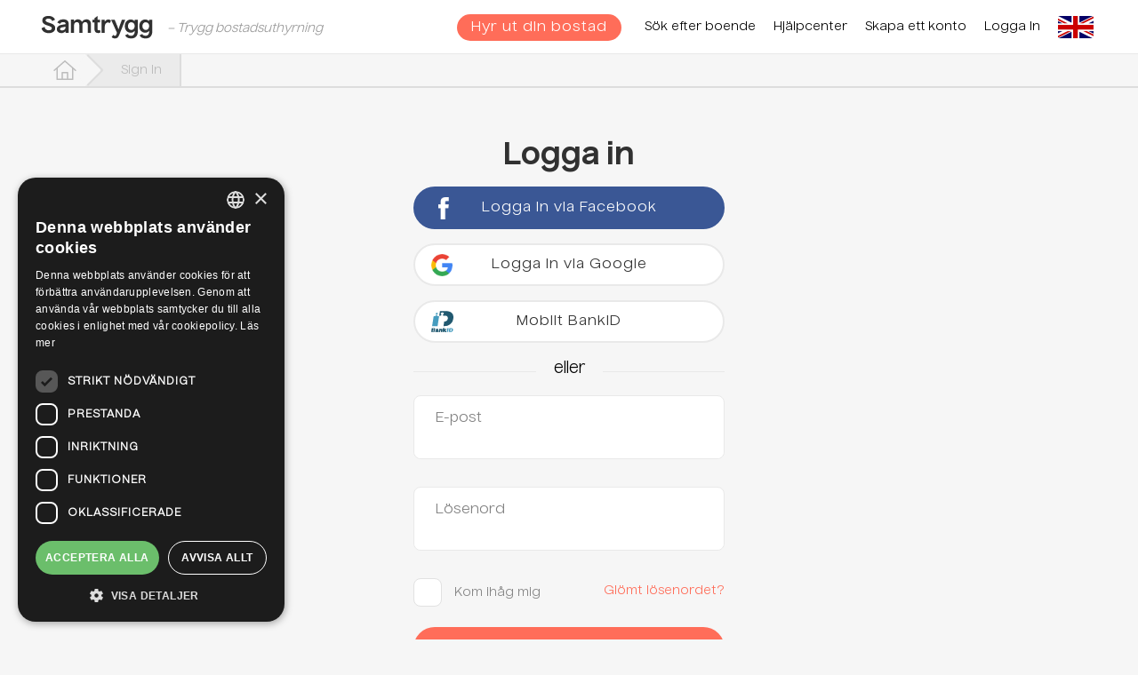

--- FILE ---
content_type: text/html; charset=utf-8
request_url: https://www.samtrygg.se/Account/LogOn?ReturnUrl=/object/dsdcd9hkgb8epzgujm1y/skane/malmo/ribevagen-18a/3-rok
body_size: 9499
content:


<!DOCTYPE HTML>
<html lang="sv">
<head>
    <script type="application/ld&#x2B;json">
        {
        "@context": "https://schema.org",
        "@type": "Organization",
        "url": "https://www.samtrygg.se/",
        "name": "Samtrygg",
        "logo": "https://www.samtrygg.se/Content/v3/img/logo.svg",
        "alternateName": [
        "Samtrygg",
        "Samtrygg AB"
        ],
        "description": "Samtrygg är en trygg och smidig marknadsplats för andrahandsuthyrning i Sverige. Sedan starten 2013 har Samtryggs modell effektivt kunnat råda bot på den osäkerhet andrahandsmarknaden kantas av genom att erbjuda betalningsgaranti, andrahandsförsäkring och säkra hyresavtal. Dessutom behöver hyresgäster inte betala deposition eller förskottsbetalning. Vi deltar aktivt i att hjälpa båda parter följa de regler och lagar som gäller vid andrahandsuthyrning och vi fungerar även som finansiell förmedlare mellan parterna för att minimera risken för bedrägerier.",
        "sameAs": [
        "https://www.facebook.com/samtrygg/",
        "https://twitter.com/samtrygg",
        "https://www.linkedin.com/company/samtrygg-ab"
        ],
        "address": {
        "@type": "PostalAddress",
        "streetAddress": "Olof Palmes gata 20b",
        "addressLocality": "Stockholm",
        "addressCountry": "Sweden",
        "postalCode": "111 37"
        },
        "contactPoint" : {
        "@type" : "ContactPoint",
        "telephone" : "+46 (0)10 884 80 00",
        "email" : "kundtjanst@samtrygg.se",
        "contactType" : "Customer Service"
        }
        }
    </script>
    <script type="application/ld&#x2B;json">
        {
        "@context": "https://schema.org",
        "@type": "BreadcrumbList",
        "itemListElement": [{
        "@type": "ListItem",
        "position": 1,
        "item": {
        "@id": "https://www.samtrygg.se/",
        "name": "Home"
        }
        },{
        "@type": "ListItem",
        "position": 2,
        "item": {
        "@id": "https://www.samtrygg.se/Account/LogOn",
        "name": "LogOn"
        }
        },{
        "@type": "ListItem",
        "position": 2,
        "item": {
        "@id": "https://www.samtrygg.se/Account/Register",
        "name": "Register"
        }
        },{
        "@type": "ListItem",
        "position": 2,
        "item": {
        "@id": "https://www.samtrygg.se/Home/Guest",
        "name": "Tenant Rental Guide"
        }
        },{
        "@type": "ListItem",
        "position": 2,
        "item": {
        "@id": "https://www.samtrygg.se/s/landlordrentalguide",
        "name": "Pricing Guide for Landlords"
        }
        },{
        "@type": "ListItem",
        "position": 2,
        "item": {
        "@id": "https://www.samtrygg.se/s/tenantrentalguide/",
        "name": "Pricing Guide for Tenants"
        }
        },{
        "@type": "ListItem",
        "position": 2,
        "item": {
        "@id": "https://www.samtrygg.se/s/video-recommendations",
        "name": "Video Recommendations"
        }
        },{
        "@type": "ListItem",
        "position": 2,
        "item": {
        "@id": "https://www.samtrygg.se/s/generaltermsandconditions",
        "name": "Terms and Conditions"
        }
        },{
        "@type": "ListItem",
        "position": 2,
        "item": {
        "@id": "https://www.samtrygg.se/s/about-us",
        "name": "About Us"
        }
        },{
        "@type": "ListItem",
        "position": 2,
        "item": {
        "@id": "https://www.samtrygg.se/s/press",
        "name": "Press"
        }
        },{
        "@type": "ListItem",
        "position": 2,
        "item": {
        "@id": "https://www.samtrygg.se/s/andrahandsmarknad",
        "name": "Andrahandsmarknad"
        }
        },{
        "@type": "ListItem",
        "position": 2,
        "item": {
        "@id": "https://www.samtrygg.se/Home/Andrahandshyresvard",
        "name": "Andrahandshyresvard"
        }
        },{
        "@type": "ListItem",
        "position": 2,
        "item": {
        "@id": "https://www.samtrygg.se/s/landlord",
        "name": "Landlord Rental Guide"
        }
        },{
        "@type": "ListItem",
        "position": 2,
        "item": {
        "@id": "https://www.samtrygg.se/s/tenant",
        "name": "Tenant Rental Guide"
        }
        },{
        "@type": "ListItem",
        "position": 2,
        "item": {
        "@id": "https://www.samtrygg.se/RentalObject/Search",
        "name": "Search"
        }
        },{
        "@type": "ListItem",
        "position": 2,
        "item": {
        "@id": "https://www.samtrygg.se/RentalObject/Show",
        "name": "View Rental Details"
        }
        }]
        }
    </script>

    <script type="text/javascript" src="/Content/v3/js/pagename.js?v=KfR3pUpnOyNu5WFwjO75VN92vVR5Ze1BQcAxbTESI8c"></script>
    <script>

        var path = window.location.pathname;
        var pageName = GetPageName(path);
        dataLayer = [{
            'pageCategory': pageName,
            'type': '',
            'id': '',
            'lang': 'sv'
        }];

    </script>

    

        <!-- Start Google Optimize code-->
        <style>
            .async-hide {
                opacity: 0 !important
            }
        </style>
        <script>
            (function (a, s, y, n, c, h, i, d, e) {
                s.className += ' ' + y; h.start = 1 * new Date;
                h.end = i = function () { s.className = s.className.replace(RegExp(' ?' + y), '') };
                (a[n] = a[n] || []).hide = h; setTimeout(function () { i(); h.end = null }, c); h.timeout = c;
            })(window, document.documentElement, 'async-hide', 'dataLayer', 4000,
                { 'GTM-MM6BDR5': true });
        </script>
        <!-- End Google Optimize code -->
        <!-- start Google Tag Manager -->
        <script>

            (function (w, d, s, l, i) {
                w[l] = w[l] || []; w[l].push({
                    'gtm.start':
                        new Date().getTime(), event: 'gtm.js'
                }); var f = d.getElementsByTagName(s)[0],
                    j = d.createElement(s), dl = l != 'dataLayer' ? '&l=' + l : ''; j.async = true; j.src =
                        'https://www.googletagmanager.com/gtm.js?id=' + i + dl; f.parentNode.insertBefore(j, f);
            })(window, document, 'script', 'dataLayer', 'GTM-MM6BDR5');
        </script>
        <!-- End Google Tag Manager -->
        <!-- Start google-analytics -->
        <!-- End google-analytics -->

    <meta charset="utf-8">
    <title>Samtrygg - Logga in</title>
    <link rel="canonical" href="https://www.samtrygg.se/account/logon" />
    <meta name="description" content="Samtrygg - Logga in">
    <meta name="author" content="Samtrygg AB">
    <meta name="viewport" content="width=device-width, height=device-height, initial-scale=1, user-scalable=no">


    <style>
        #landing #footer section {
            margin-bottom: 0;
            margin-top: 0;
        }
    </style>

    

    <link rel="stylesheet" href="/Content/v3/css/nuckleFont.css?v=746lETj8J_RW3ivhqGoRfZfT8Uk-cxywI025-bHHfgE" />
    <link rel="stylesheet" href="/Content/v3/css/latoFont.css?v=iBM-2Y4rsioNi7wEgKNTl2GdeDwlFeZodtW1963k4oc" />
    <link rel="stylesheet" href="/Content/v3/bower_components/owlcarousel/owl-carousel/owl.carousel.css?v=DaJC-kaK72JdpgeG3vEOZGWak97mRUTOh6zHUMFuYiI" />
    <link rel="stylesheet" href="/Content/v3/bower_components/owlcarousel/owl-carousel/owl.theme.css?v=yRxcxHB7g1_Q8zk9MgCAOnoaXLlaKZyxDJ3sfu8PfYQ" />
    <link rel="stylesheet" href="/Content/v3/bower_components/video.js/dist/video-js.min.css?v=hPjf6iQ2ahpuPE2sCS7pQx_uYZb0EM9FSnprInqqj-Y" />
    <link rel="stylesheet" href="/Content/v3/components/dzscalendar/dzscalendar.css?v=8ihtHDBLcwjqAkwQBDWsBDpyr-IFaVBvjeUYjEaATTU" />
	<link rel="stylesheet" href="/Content/v3/css/custom-icons.css?v=IeVlkvVbD-l13U49KrXT5osdMOEzqo4MSSgzm_q_os0" />
		<link rel="stylesheet" href="/Content/v3/css/app.min.css?v=XoVqRq_Hp3ckC3Uw2TKDWloZtXXW2-fnOuw8vQ9DNgU" />

    <link rel="stylesheet" href="/Content/v3/css/material.min.css?v=WTx56vFXaquaHUcdsZmqhrV098wJJnZznghoNOXhHMc" />
    <link rel="stylesheet" href="/Content/v3/css/page_css/Shared.min.css?v=L2femmHkCKrw7EZLyvwY4Qalj-FlMYsoNWq6XHlO26o" />
    <link rel="stylesheet" href="/Content/v3/css/page_css/common.min.css?v=xdoOy3cgAjS5SXhvLy2oeo45-x2gOfSODngwKe2236Y" />
		<link rel="stylesheet" href="/Content/v3/css/style.min.css?v=ru83hdhJTeK7cn2dpX2Fc2IaaszBqm2rA7DSLSX3sEE" />
    <link rel="stylesheet" href="/Content/v3/css/menu.css?v=0IAYGJZ6nYBuRYCAsi3PEGRFHYwU-yX7V_3ODIphOno" />
            <script type="text/javascript" src="https://maps.googleapis.com/maps/api/js?libraries=places&amp;key=AIzaSyAxOwUwrq0QGXuiW3EfrysKPzOaPxrRi5s&amp;sensor=false&amp;language=sv"></script>
    <script src="/Content/bundles/js-common.js?v=bUh3sRfvZW2m9H_s9me_HKH9QhB937z_i8Hzqfj1JIU"></script>

    <!--[if lt IE 9]>
    <script src="http://html5shiv.googlecode.com/svn/trunk/html5.js"></script>
    <![endif]-->
    <script type="text/javascript" src="https://widget.trustpilot.com/bootstrap/v5/tp.widget.sync.bootstrap.min.js" defer></script>
    <link rel="apple-touch-icon" sizes="60x60" href="/Content/v3/img/favicon/apple-icon-60x60.png">
    <link rel="apple-touch-icon" sizes="120x120" href="/Content/v3/img/favicon/apple-icon-120x120.png">
    <link rel="icon" type="image/png" sizes="32x32" href="/Content/v3/img/favicon/favicon-32x32.png">
    <link rel="icon" type="image/png" sizes="96x96" href="/Content/v3/img/favicon/favicon-96x96.png">
    <link rel="icon" type="image/png" sizes="16x16" href="/Content/v3/img/favicon/favicon-16x16.png">
    <meta name="msapplication-TileColor" content="#ffffff">
    <meta name="msapplication-TileImage" content="/Content/v3/img/favicon/ms-icon-144x144.png">
    <meta name="theme-color" content="#ffffff">

    <script type="text/javascript" defer>window.hasProfile = false;</script>

    
    <script src="//connect.facebook.net/sv_SE/all.js" type="text/javascript"></script>


    <script type="text/javascript" defer>
    </script>
</head>
<body id="login">




        <!-- Google Tag Manager (noscript) -->
        <noscript>
            <iframe src="https://www.googletagmanager.com/ns.html?id=GTM-MM6BDR5"
                height="0" width="0" style="display:none;visibility:hidden"></iframe>
        </noscript>
        <!-- End Google Tag Manager (noscript) -->



        <!-- Nav -->
        <nav id="nav" class="top-bar not-logged-in" data-topbar role="navigation">
            <ul class="title-area">
                <li class="name">
                    <a href="/" class="nav-logo" id="navlogo">
                        <img src="/Content/v3/img/logo.svg" alt="Samtrygg Logga">
                    </a>
                        <span id="taglines" style=" font-size: 14px; vertical-align: -webkit-baseline-middle; font-style: italic; color: #999; margin-left: 10px;">&#x2013; Trygg bostadsuthyrning</span>
                </li>
                <li class="toggle-topbar menu-icon"><a href="#"><span class="icon icon-hamburger_menu"></span><span class="icon icon-cross2"></span></a></li>
            </ul>
            <div class="top-bar-section">
                <!-- Right Nav Section -->

                <ul class="right">
                    <li class="language-li" style="z-index:100001; margin-right: 0 !important;">
                            <a href="/Home/ChangeCurrentCulture/en" class="language-a">
                                <div class="language language--en language-selected transparentBackground"></div>
                            </a>
                    </li>

                </ul>

                <div class="is-mobile-menu-stuff">
                    <ul class="dashboard-mobile-menu">

                        <li class="dashboard-mobile-menu-item">
                            <a href="/Home/RentalCalculator?ref=hv-cta-meny-startsida">
                                <div class="dropdown-icon"><i class="dropdown-icon__i dropdown-icon__i--sublet"></i></div>
                                <div class="dashboard-mobile-menu-item__text dashboard-mobile-menu-item__text--blue">
                                    Hyr ut din bostad
                                </div>
                            </a>
                        </li>
                        <li class="dashboard-mobile-menu-item">
                            <a href="/RentalObject/Search?ref=hg-cta-meny-startsida">
                                <div class="dropdown-icon"><i class="dropdown-icon__i dropdown-icon__i--glass"></i></div>
                                <div class="dashboard-mobile-menu-item__text dashboard-mobile-menu-item__text--red">
                                    S&#xF6;k efter boende
                                </div>
                            </a>
                        </li>

                        <li class="dashboard-mobile-menu-item">
                            <a href="/home/safetypackage">
                                <div class="dropdown-icon"><i class="dropdown-icon__i dropdown-icon__i--safety"></i></div>
                                <div class="dashboard-mobile-menu-item__text">Trygghetspaketet</div>
                            </a>
                        </li>
                        <li class="dashboard-mobile-menu-item">
                            <a href="https://support.samtrygg.se/">
                                <div class="dropdown-icon"><i class="dropdown-icon__i dropdown-icon__i--guide"></i></div>
                                <div class="dashboard-mobile-menu-item__text">Hj&#xE4;lpcenter</div>
                            </a>
                        </li>
                    </ul>

                    <div class="dashboard-mobile-menu__buttons ">
                        <div class="fl-btn-parent">
                            <a class="dashboard-mobile-menu__btn dashboard-mobile-menu__btn--login fl-btn fl-btn-primary fl-btn-md" href="/Account/LogOn">
                                Logga In
                            </a>
                        </div>
                        <div class="fl-btn-parent">
                            <a class="dashboard-mobile-menu__btn dashboard-mobile-menu__btn--register fl-btn fl-btn-primary fl-btn-md"
                           href="/Account/Register?ref=hg-link-meny-skapa-konto">Skapa ett konto</a>
                        </div>
                    </div>
                </div>

                <div class="is-desktop-menu-stuff">
                    <ul class="right headData">
                        <li><a class="button radius rent btn btn-primary" href="/Home/RentalCalculator?ref=hv-cta-meny-startsida">Hyr ut din bostad</a></li>
                        <li><a href="/RentalObject/Search?ref=hg-cta-meny-startsida">S&#xF6;k efter boende</a></li>

                        <li><a href="https://support.samtrygg.se/">Hj&#xE4;lpcenter</a></li>
                        <li><a href="/Account/Register?ref=hg-link-meny-skapa-konto">Skapa ett konto</a></li>
                        <li><a href="/Account/LogOn">Logga In</a></li>
                    </ul>
                </div>



            </div>
        </nav>
    <style>

    </style>
    <!--Breadcrumb UI-->
        <div id="divSitemap" class="breadcrumb flat">
            <a href="/">
                <img alt="Landing image" src="/Content/v3/img/home.svg">
            </a>
                <a href="/Account/LogOn">Sign In</a>
        </div>

<link rel="stylesheet" href="/Content/v3/css/page_css/account_common.min.css?v=oYzdI16DghZThFRmZHPkNvFRq3MKkNMgB6q3xPt_QRc" />
<link rel="stylesheet" href="/Content/v3/css/page_css/common.min.css?v=xdoOy3cgAjS5SXhvLy2oeo45-x2gOfSODngwKe2236Y" />



<div id="fb-root"></div>
<script type="text/javascript">
    // Additional JS functions here
    function fb_init() {
        FB.init({
            appId: '522104694508353', // App ID
            channelUrl: '//www.samtrygg.se/facebook/channel.html', // Channel File
            status: true, // check login status
            cookie: true, // enable cookies to allow the server to access the session
            xfbml: true  // parse XFBML
        });

        FB.Event.subscribe('auth.authResponseChange', facebook_response_changed);
    };

    function facebook_login() {
        FB.login(function (response) {

        }, { scope: "email" });
    }

    function facebook_response_changed(response) {
        if (response.authResponse) {
            // connected
            FB.api("/me?fields=id,name,first_name,last_name,email", function (resp) {
                document.getElementById("facebook_name").value = resp.name;
                document.getElementById("facebook_email").value = resp.email;
                document.getElementById("facebook_access_token").value = response.authResponse.accessToken;
                document.getElementById("facebook_form").submit();
                //document.getElementById("facebook_info").style.display = "";
            });
        } else {
            // cancelled
        }
    }

    function load_fb_sdk() {
        (function (d) {
            var js, id = 'facebook-jssdk', ref = d.getElementsByTagName('script')[0];
            if (d.getElementById(id)) { return; }
            js = d.createElement('script'); js.id = id; js.async = false;
            js.src = "//connect.facebook.net/sv_SE/all.js";
            ref.parentNode.insertBefore(js, ref);
        }(document));
    }
</script>



<section class="login row">
    <h2 class="contentH1 fl fl-text-center">Logga in</h2>
<form action="/Account/LogOn?ReturnUrl=/object/dsdcd9hkgb8epzgujm1y/skane/malmo/ribevagen-18a/3-rok" method="post">        <input type="hidden" id="returnUrl" name="returnUrl" value="/object/dsdcd9hkgb8epzgujm1y/skane/malmo/ribevagen-18a/3-rok" />
        <a href="javascript:fb_init();facebook_login()" class="button log-facebook">Logga in via Facebook</a>
        <span class="facebook"></span>
        <a href="https://accounts.google.com/o/oauth2/auth?scope=https%3A%2F%2Fwww.googleapis.com%2Fauth%2Fuserinfo.email&state=%7B%22ReturnUrl%22%3A%22%2Fobject%2Fdsdcd9hkgb8epzgujm1y%2Fskane%2Fmalmo%2Fribevagen-18a%2F3-rok%22,%22Action%22%3A%22Login%22%7D&redirect_uri=https%3A%2F%2Fwww.samtrygg.se%2FAccount%2FLoginGoogle&response_type=token&client_id=410438412547-9frrrsmgogkep6ceivj1rb42i9pr3vgn.apps.googleusercontent.com" class="button log-google">Logga in via Google</a>
        <span class="google"></span>
		<a class="button log-google" href="javascript:loginUsingScriveID()" id="btnMobileBankId">Mobilt BankID</a>
        <span class="google" style="background: url(/Content/v3/img/bankid-logo.svg) no-repeat; background-size: contain;"></span>

<div id="loadingmessage" style="display:none;text-align: center;">
    <img src="/Content/v3/img/loading.gif" alt="loading auth process"/>
    <label style="margin-top: 10px;">&#xD6;ppna BankID-appen p&#xE5; din mobiltelefon eller surfplatta och identifiera dig</label>
	<div id="qr-code-scrive-login" class="scrive-id-login" style="margin: 30px auto !important; width: fit-content; display: none;"></div>
	<a id="bankid-device-sign-in">Logga in med denna enhet</a>
</div>
<div id="scrive-login-success" class="alert alert-success" style="display:none;color: green;">
    Autensieringen har slutf&#xF6;rts, omdirigerar...
</div>
<div id="bank-id-error-container" class="alert alert-danger" style="margin-top: 20px !important;display: none;text-align: start;padding: 10px !important;">
    Uppgifterna du har angivit är felaktiga eller så blev det en timeout under autensieringsprocessen, vänligen försök igen.
</div>

<script>
    const scriveLoginDetailsURL = "/Account/GetScriveLoginDetails";
    const scriveTransactionStatusURL = "/Account/GetScriveTransactionStatus";
    const onSuccessUrl = "/Account/LoginViaPersonalNumber";
</script>        <div id="LoginUsingCredential">
            <div><span class="center-form">eller</span><span class="breakline"></span></div>
            <div class="row form-group fl-form-group">
                <div class=" col medium-12">
                    <div class="form-material floating">
                        <input type="email" name="email" id="loginEmail" class="form-control" />
                        <label for="loginEmail">E-post</label>
                    </div>
                </div>
            </div>
            <div class="row form-group fl-form-group">
                <div class="col medium-12">
                    <div class="form-material floating">
                        <input type="password" name="password" id="loginPassword" onload="validatePswds()" onkeyup="validatePswds()" onfocusout="validatePswds()" class="form-control" />
                        <label for="loginPassword">L&#xF6;senord</label>
                    </div>
                </div>
            </div>
            <div class="row form-group fl-form-group">
                <label class="css-input css-checkbox css-checkbox-danger checkBoxLabel">
                    <input id="save-password" type="checkbox" name="RememberMe" value="on" />
                    <span></span> Kom ih&#xE5;g mig
                </label>
                <a href="/Account/ForgotPassword" class="psswd-reset">Gl&#xF6;mt l&#xF6;senordet?</a>
            </div>
            <div class="row form-group">
                <div class="col medium-12">
                    <input type="submit" value="Logga in" class="button fl-btn fl-btn-md fl-btn-primary login" />
                </div>
            </div>
        </div>
<input name="__RequestVerificationToken" type="hidden" value="CfDJ8GeveTsvjBhEqk2CWplaoH4tTUqyG6106v4JgmCY7MAedyzdFNH6JuzQYz6T5nmjGW3IyK2Wl05e0UNCQTILwzFrUJjem5IPIb9HEdF7ye2Dj0WK4Q4pa44APtV_37wqmrTv_hZX34ffLLrI71n2IcQ" /></form>    <hr />
    <p>Har du inget konto?<a href="/Account/Register" class="create-account">Skapa konto</a></p>
</section>

<form action="/Account/LogOnFacebook" id="facebook_form" method="post">    <div id="facebook_info" class="centered displayNO">
        <input type="hidden" id="returnUrl" name="returnUrl" value="/object/dsdcd9hkgb8epzgujm1y/skane/malmo/ribevagen-18a/3-rok" />
        <input type="hidden" id="facebook_name" name="facebook_name" value="facebook_name" /><br />
        <input type="hidden" id="facebook_email" name="facebook_email" value="facebook_email" /><br />
        <input type="hidden" name="facebook_access_token" id="facebook_access_token" />
        <input type="submit" value="Vidare" class="WIDTH300" />
    </div>
<input name="__RequestVerificationToken" type="hidden" value="CfDJ8GeveTsvjBhEqk2CWplaoH4tTUqyG6106v4JgmCY7MAedyzdFNH6JuzQYz6T5nmjGW3IyK2Wl05e0UNCQTILwzFrUJjem5IPIb9HEdF7ye2Dj0WK4Q4pa44APtV_37wqmrTv_hZX34ffLLrI71n2IcQ" /></form>

<script type="text/javascript" src="/Content/v3/js/page_js/account.min.js?v=yigQPQKbI3Xc--EWGIk1V_OOnPbR2VXrRR76LWEXCEw"></script>
<script src="/Content/Scripts/qrcode.min.js?v=xUHvBjJ4hahBW8qN9gceFBibSFUzbe9PNttUvehITzY"></script>
<script src="/Content/v3/account/scriveAuthentication.min.js?v=FPbBAzhCN5vPwK9A7Qa01moisfB7re410mkEMKUyZ_4"></script>    <!-- Footer -->
    <div id="footer"></div>

    <script type="text/javascript" defer>
        $(document).foundation({
            accordion: {
                content_class: 'content',
                active_class: 'active',
                multi_expand: true,
                toggleable: true
            }

        });

        $(function () {
            var path = window.location.pathname.toLowerCase();
            if (path.indexOf("/chat") > -1) {
                $("#footer").html("");
                $('#divSitemap').remove();
            }
            else {
                $.get("/Rentalobject/GetAsyncCmsData", { cmspageKey: 'footer' }, function (data) {
                    $("#footer").html(data.content);
                });
            }
        });
    </script>

        <script type="text/javascript" defer>
            /* <![CDATA[ */
            var google_conversion_id = 933440951;
            var google_custom_params = window.google_tag_params;
            var google_remarketing_only = true;
                                                                                                                                                                                                                                                    /* ]]> */
        </script>
        <script type="text/javascript" src="https://www.googleadservices.com/pagead/conversion.js" defer>
        </script>
        <div class="displayFlex">
            <img height="1" width="1" class="borderNone" alt="" src="https://googleads.g.doubleclick.net/pagead/viewthroughconversion/933440951/?value=0&guid=ON&script=0" />
        </div>

    <input type="hidden" id="logged_in_email2" />
    <div id="sugesstedtime-container">
    </div>
    <link rel="stylesheet" href="/Content/v3/css/facelift.css?v=i8U_qUg2pqAa7sM11p8uigx_eZ8g4Fwea1BANYH-VK0" />
    
</body>
</html>


--- FILE ---
content_type: text/css
request_url: https://www.samtrygg.se/Content/v3/css/nuckleFont.css?v=746lETj8J_RW3ivhqGoRfZfT8Uk-cxywI025-bHHfgE
body_size: 170
content:

/*New CSS changes*/
@font-face {
    font-family: 'Nuckle-Bold';
    src: url('fonts/Nuckle-Bold.woff2') format('woff2'), url('fonts/Nuckle-Bold.woff') format('woff');
    font-weight: normal;
    font-style: normal;
    font-display: swap;
}

@font-face {
    font-family: 'Nuckle-Regular';
    src: url('fonts/Nuckle-Regular.woff2') format('woff2'), url('fonts/Nuckle-Regular.woff') format('woff');
    font-weight: normal;
    font-style: normal;
    font-display: swap;
}




--- FILE ---
content_type: text/css
request_url: https://www.samtrygg.se/Content/v3/components/dzscalendar/dzscalendar.css?v=8ihtHDBLcwjqAkwQBDWsBDpyr-IFaVBvjeUYjEaATTU
body_size: 4852
content:
.dzscalendar .events{display:none;}
.dzscalendar .calendar-controls{position:relative;}
.dzscalendar .theMonths{position:relative;}
.dzscalendar{font-family:'Carrois Gothic', "Helvetica Neue", Helvetica, Arial, sans-serif;}
.dzscalendar .testimonial span{font-size:2.5em;font-family:Courier New, Arial;font-style:italic;line-height:1.5;color:#555;}
.dzscalendar .testimonial .the-author{font-size:1em;font-family:Courier New, Arial;font-style:italic;color:#aaa;margin-top:10px;}
.dzscalendar{box-sizing:border-box;-moz-box-sizing:border-box;-webkit-box-sizing:border-box;position:relative;width:100%;height:165px;overflow-x:hidden;transition-property:height;transition-duration:0.3s;transition-timing-function:ease-out;-moz-transition-property:height;-moz-transition-duration:0.3s;-moz-transition-timing-function:ease-out;-webkit-transition-property:height;-webkit-transition-duration:0.3s;-webkit-transition-timing-function:ease-out;-o-transition-property:height;-o-transition-duration:0.3s;-o-transition-timing-function:ease-out;-ms-transition-property:height;-ms-transition-duration:0.3s;-ms-transition-timing-function:ease-out;}
.dzscalendar *{box-sizing:border-box;-moz-box-sizing:border-box;-webkit-box-sizing:border-box;}
.dzscalendar .main-mon, .dzscalendar .mon-body, .dzscalendar .mon-body > .mon-row{position:relative;}
.dzscalendar .week-day{padding-top:0;padding-bottom:0;text-align:center;font-size:12px;width:14%;width:calc(100%/7);position:relative;display:inline-block;vertical-align:top;}
.dzscalendar .week-day .divimage{position:absolute;top:0;left:0;width:100%;height:100%;background-size:cover;}
.dzscalendar .week-day .divimage-overlay{position:absolute;top:0;left:0;width:100%;height:100%;}
.dzscalendar .week-day .the-number{position:relative;}
.dzscalendar .week-day .the-event-content{display:none;}
.dzscalendar .mon-row > span{white-space:nowrap;}
.dzscalendar .theMonths{width:100%;height:151px;margin-top:0;overflow:hidden;}
.dzscalendar .theMonths > *{position:absolute;top:0;left:0;width:100%;}
.dzscalendar .main-mon .week-day.tag-red{background-color:red;color:#fff;}
.dzscalendar .main-mon .week-day.tag-important{background-color:#ae1919;color:#fff;}
.dzscalendar .main-mon .week-day.tag-blue{background-color:#2f96b4;color:#fff;}
.dzscalendar .main-mon .week-day.tag-imgbg{background-color:transparent;background-size:cover;background-position:center center;}
.dzscalendar .mon-row, .dzscalendar .headerRow{white-space:nowrap;}
.dzscalendar .hasEvent, .dzscalendar .hasEventForHover{color:#6fb6ce;cursor:pointer;font-weight:bold;}
.dzscalendar .label{color:#111;}
.dzscalendar.tooltip_transition-showContent .week-day .the-event-content{visibility:hidden;opacity:0;display:block;padding:20px;background:#fff;position:absolute;top:-40px;left:-40px;white-space:normal;width:calc(100% + 80px);transform:scale(0.8);transition-property:all;transition-duration:0.3s;transition-timing-function:ease-out;-moz-transition-property:all;-moz-transition-duration:0.3s;-moz-transition-timing-function:ease-out;-webkit-transition-property:all;-webkit-transition-duration:0.3s;-webkit-transition-timing-function:ease-out;-o-transition-property:all;-o-transition-duration:0.3s;-o-transition-timing-function:ease-out;-ms-transition-property:all;-ms-transition-duration:0.3s;-ms-transition-timing-function:ease-out;}
.dzscalendar.tooltip_transition-showContent .week-day .the-event-content .divimage{position:relative;height:160px;}
.dzscalendar.tooltip_transition-showContent .week-day.hasEventForHover:hover .the-event-content{visibility:visible;opacity:1;transform:scale(1);z-index:505;}
.dzscalendar.mode-datepicker .main-mon .mon-body .week-day{cursor:pointer;}
.dzscalendar .main-mon .other-months-date{opacity:0.3;filter:alpha(opacity=30);}
.dzscalendar .past-date{opacity:0.5;filter:alpha(opacity=50);}
.dzscalendar .calendar-controls{min-height:27px;width:100%;}
.dzscalendar .calendar-controls .arrow-left{position:absolute;top:1px;left:10px;background:transparent no-repeat center center url(img/arrowline-left-simple.png);width:15px;height:16px;cursor:pointer;}
.dzscalendar .calendar-controls .arrow-right{position:absolute;top:1px;right:10px;background:transparent no-repeat center center url(img/arrowline-right-simple.png);width:15px;height:16px;cursor:pointer;}
.dzscalendar .calendar-controls .curr-date{text-align:center;padding-top:0px;}
.dzscalendar .calendar-controls .curr-month{margin-right:15px;}
.dzscalendar .calendar-controls .curr-year{color:#aaa;}
.dzscalendar .theMonths, .dzscalendar .calendar-controls{width:100%;}
.dzscalendar .slideDescription{position:absolute;top:0;left:0;text-align:left;padding:10px;box-sizing:border-box;-moz-box-sizing:border-box;-webkit-box-sizing:border-box;}
.dzscalendar .slideDescription .desc-close-button{position:absolute;top:10px;right:5px;text-align:center;padding:1px 7px;border:1px solid white;border-radius:20px;font-family:arial, serif;cursor:pointer;}
.dzscalendar .dzstooltip{position:absolute;opacity:0;z-index:576;text-align:left;transition-property:margin-top;transition-duration:0.3s;transition-timing-function:ease-out;-moz-transition-property:margin-top;-moz-transition-duration:0.3s;-moz-transition-timing-function:ease-out;-webkit-transition-property:margin-top;-webkit-transition-duration:0.3s;-webkit-transition-timing-function:ease-out;-o-transition-property:margin-top;-o-transition-duration:0.3s;-o-transition-timing-function:ease-out;-ms-transition-property:margin-top;-ms-transition-duration:0.3s;-ms-transition-timing-function:ease-out;}
.dzscalendar .dzstooltip .bg-div{background-position:center center;background-size:cover;}
.dzstooltip span.label{font-weight:bold;}
.dzstooltip > div{padding-bottom:10px;}
.dzstooltip > div > h5{font-size:20px;font-weight:normal;margin-top:7px;margin-bottom:10px;}
.dzscalendar .aux-transition-container{position:absolute;top:0;left:0;width:100%;height:100%;perspective:1600px;-webkit-perspective:1600px;}
.dzscalendar .aux-transition{position:absolute;top:0;left:0;width:100%;height:100%;transform-style:preserve-3d;-webkit-transform-style:preserve-3d;transition-property:transform;transition-duration:0.8s;transition-timing-function:ease-out;-moz-transition-property:transform;-moz-transition-duration:0.8s;-moz-transition-timing-function:ease-out;-webkit-transition-property:transform;-webkit-transition-duration:0.8s;-webkit-transition-timing-function:ease-out;-o-transition-property:transform;-o-transition-duration:0.8s;-o-transition-timing-function:ease-out;-ms-transition-property:transform;-ms-transition-duration:0.8s;-ms-transition-timing-function:ease-out;}
.dzscalendar .aux-transition > *{backface-visibility:hidden;-webkit-backface-visibility:hidden;}
.dzscalendar .aux-transition > .theMonths{transform-origin:50% 0;transform-style:preserve-3d;-webkit-transform-origin:50% 0;-webkit-transform-style:preserve-3d;transition-property:transform;transition-duration:0.8s;transition-timing-function:ease-out;-moz-transition-property:transform;-moz-transition-duration:0.8s;-moz-transition-timing-function:ease-out;-webkit-transition-property:transform;-webkit-transition-duration:0.8s;-webkit-transition-timing-function:ease-out;-o-transition-property:transform;-o-transition-duration:0.8s;-o-transition-timing-function:ease-out;-ms-transition-property:transform;-ms-transition-duration:0.8s;-ms-transition-timing-function:ease-out;}
.dzscalendar .aux-transition > .calendar-controls{transform:rotateX(-180deg);transform-origin:50% 100%;transform-style:preserve-3d;-webkit-transform:rotateX(-180deg);-webkit-transform-origin:50% 100%;-webkit-transform-style:preserve-3d;transition-property:transform;transition-duration:0.8s;transition-timing-function:ease-out;-moz-transition-property:transform;-moz-transition-duration:0.8s;-moz-transition-timing-function:ease-out;-webkit-transition-property:transform;-webkit-transition-duration:0.8s;-webkit-transition-timing-function:ease-out;-o-transition-property:transform;-o-transition-duration:0.8s;-o-transition-timing-function:ease-out;-ms-transition-property:transform;-ms-transition-duration:0.8s;-ms-transition-timing-function:ease-out;box-shadow:0 0 3px 0 rgba(0, 0, 0, 0.3);}
.dzscalendar .aux-transition.dzsflipped > .theMonths{transform:rotateX(180deg);-webkit-transform:rotateX(180deg);}
.dzscalendar .aux-transition.dzsflipped > .calendar-controls{transform:rotateX(0deg);-webkit-transform:rotateX(0deg);box-shadow:0 0 3px 0 transparent;}
.dzscalendar .aux-transition.backward > .theMonths{transform:rotateX(180deg);-webkit-transform:rotateX(180deg);}
.dzscalendar .aux-transition.backward > .calendar-controls{transform:rotateX(0deg);-webkit-transform:rotateX(0deg);}
.dzscalendar .aux-transition.backward.dzsflipped > .theMonths{transform:rotateX(180deg);-webkit-transform:rotateX(180deg);}
.dzscalendar .aux-transition.backward.dzsflipped > .calendar-controls{transform:rotateX(-180deg);-webkit-transform:rotateX(-180deg);}
.dzscalendar.skin-default .mon-row .week-day{font-style:italic;}
.dzscalendar.skin-other .testimonial span{font-size:1em;}
.dzscalendar.skin-other .testimonial .the-author{font-size:1em;font-family:Courier New, Arial;font-style:italic;color:#aaa;margin-top:0px;}
.dzscalendar.skin-black .testimonial span{font-size:1em;}
.dzscalendar.skin-black .testimonial .the-author{font-size:1em;font-family:Courier New, Arial;font-style:italic;color:#aaa;margin-top:0px;}
.dzscalendar.skin-black{background:#222;color:#fff;padding:7px 3px 12px;border-radius:5px;}
.dzscalendar.skin-black .calendar-controls .arrow-left{position:absolute;top:1px;left:10px;background:transparent no-repeat center center url(img/arrowline-left-simple.png);width:15px;height:16px;cursor:pointer;}
.dzscalendar.skin-black .calendar-controls .arrow-right{position:absolute;top:1px;right:10px;background:transparent no-repeat center center url(img/arrowline-right-simple.png);width:15px;height:16px;cursor:pointer;}
.dzscalendar.skin-aurora{width:100%;height:230px;color:#333;}
.dzscalendar.skin-aurora .calendar-controls{background:#333;color:#fff;padding-top:6px;}
.dzscalendar.skin-aurora .calendar-controls .curr-date{padding-top:5px;padding-bottom:8px;}
.dzscalendar.skin-aurora .theMonths{height:auto;background:#fff;border-left:1px solid rgba(0, 0, 0, 0.2);border-right:1px solid rgba(0, 0, 0, 0.2);border-bottom:1px solid rgba(0, 0, 0, 0.2);}
.dzscalendar.skin-aurora .theMonths > *{position:absolute;top:0;left:0;}
.dzscalendar.skin-aurora .mon-row, .dzscalendar.skin-aurora .headerRow{line-height:1;}
.dzscalendar.skin-aurora .mon-row:first-child .week-day{border-top:1px solid rgba(0, 0, 0, 0.2);}
.dzscalendar.skin-aurora .week-day{background-color:#e5e5e5;opacity:0.75;box-sizing:border-box;-moz-box-sizing:border-box;-webkit-box-sizing:border-box;border-right:1px solid rgba(0, 0, 0, 0.2);border-bottom:1px solid rgba(0, 0, 0, 0.2);font-size:11px;text-align:center;font-family:Arial, sans-serif;padding:3px 7px;line-height:1.2;}
.dzscalendar.skin-aurora .week-day:last-child{border-right:0px solid rgba(0, 0, 0, 0.2);}
.dzscalendar.skin-aurora .hasEvent, .dzscalendar.skin-aurora .hasEventForHover{color:#ae1919;font-weight:normal;}
.dzscalendar.skin-aurora .main-mon .today-date{font-weight:bold;}
.dzscalendar.skin-aurora .main-mon .other-months-date{opacity:0.3;filter:alpha(opacity=30);}
.dzscalendar.skin-aurora .main-mon .curr-months-date{position:relative;}
.dzscalendar.skin-aurora .main-mon .past-date{opacity:0.5;filter:alpha(opacity=50);}
.dzscalendar.skin-aurora .headerRow .week-day{background:#f6f6f6;font-size:8px;border:0;box-shadow:none;}
.dzscalendar.skin-aurora .calendar-controls .arrow-left, .dzscalendar.skin-aurora .calendar-controls .arrow-right{position:absolute;top:13px;left:10px;background:transparent no-repeat center center url(img/arrowleft.png);width:15px;height:16px;cursor:pointer;}
.dzscalendar.skin-aurora .calendar-controls .arrow-right{left:auto;right:10px;background:transparent no-repeat center center url(img/arrowright.png);}
.dzscalendar.skin-responsive{margin-top:15px;margin-bottom:20px;width:100%;height:auto;}
.dzscalendar.skin-responsive .calendar-controls{margin-bottom:8px;}
.dzscalendar.skin-responsive .theMonths{height:auto;}
.dzscalendar.skin-responsive .theMonths > *{width:100%;position:relative;}
.dzscalendar.skin-responsive .main-mon .week-day{width:14%;height:30px;border-left:1px solid rgba(0, 0, 0, 0.1);}
.dzscalendar.skin-responsive .main-mon .mon-row .week-day:first-child{border-left:0px solid rgba(0, 0, 0, 0.1);}
.dzscalendar.skin-responsive .calendar-controls .arrow-left{left:35px;}
.dzscalendar.skin-responsive .calendar-controls .arrow-right{right:25px;}
.dzscalendar-con.skin-responsive-galileo{box-shadow:1px 2px 5px 0 rgba(0, 0, 0, 0.2);}
.dzscalendar.skin-responsive-galileo{margin-top:15px;margin-bottom:20px;width:100%;height:auto;color:#222;transition-property:height;transition-duration:0.8s;transition-timing-function:ease-out;-moz-transition-property:height;-moz-transition-duration:0.8s;-moz-transition-timing-function:ease-out;-webkit-transition-property:height;-webkit-transition-duration:0.8s;-webkit-transition-timing-function:ease-out;-o-transition-property:height;-o-transition-duration:0.8s;-o-transition-timing-function:ease-out;-ms-transition-property:height;-ms-transition-duration:0.8s;-ms-transition-timing-function:ease-out;overflow:visible;}
.dzscalendar.skin-responsive-galileo .calendar-controls{margin-bottom:8px;}
.dzscalendar.skin-responsive-galileo .theMonths{height:auto;box-sizing:border-box;-moz-box-sizing:border-box;-webkit-box-sizing:border-box;}
.dzscalendar.skin-responsive-galileo .theMonths > *{width:100%;position:relative;}
.dzscalendar.skin-responsive-galileo .past-date{color:rgba(0, 0, 0, 0.5);opacity:1;}
.dzscalendar.skin-responsive-galileo .headerRow{background:#ba5e5e;color:#eee;}
.dzscalendar.skin-responsive-galileo .headerRow .week-day{padding:5px 0;}
.dzscalendar.skin-responsive-galileo .mon-row.separator{height:20px;}
.dzscalendar.skin-responsive-galileo .theMonths{background:#fff;box-sizing:border-box;-moz-box-sizing:border-box;-webkit-box-sizing:border-box;}
.dzscalendar.skin-responsive-galileo .main-mon .mon-body .mon-row{border-top:1px solid rgba(0, 0, 0, 0.1);}
.dzscalendar.skin-responsive-galileo .main-mon .mon-body .mon-row:empty{display:none;}
.dzscalendar.skin-responsive-galileo .main-mon .mon-body .mon-row:first-child{border-top:0px solid rgba(0, 0, 0, 0.1);}
.dzscalendar.skin-responsive-galileo .main-mon .mon-body .week-day{width:14%;height:50px;border-left:1px solid rgba(0, 0, 0, 0.1);vertical-align:bottom;text-align:right;font-size:14px;font-size:0.8rem;box-sizing:border-box;-moz-box-sizing:border-box;-webkit-box-sizing:border-box;position:relative;}
.dzscalendar.skin-responsive-galileo .main-mon .week-day > span{position:absolute;right:4px;bottom:0;}
.dzscalendar.skin-responsive-galileo .main-mon .mon-row .week-day:first-child{border-left:0px solid rgba(0, 0, 0, 0.1);}
.dzscalendar.skin-responsive-galileo .calendar-controls .arrow-left{left:35px;}
.dzscalendar.skin-responsive-galileo .calendar-controls .arrow-right{right:25px;}
.dzscalendar.skin-responsive-galileo .calendar-controls{height:350px;background:#eee;margin-bottom:0;}
.dzscalendar.skin-responsive-galileo .calendar-controls .month-bg{position:absolute;top:0;left:0;width:100%;height:100%;background-size:cover;background-position:center center;}
.dzscalendar.skin-responsive-galileo .curr-date{color:#eee;position:absolute;right:40px;bottom:40px;font-size:22px;border:2px solid rgba(255, 255, 255, 0.5);padding:15px 20px;text-shadow:1px 0px 1px rgba(0, 0, 0, 0.3);}
.dzscalendar.skin-responsive-galileo .curr-date > *{color:#eee;}
.dzscalendar.skin-responsive-galileo .calendar-controls .arrow-left{position:absolute;left:10px;opacity:0.5;top:auto;bottom:40px;background:transparent no-repeat center center url(img/arrowleft-galileo.png);width:50px;height:50px;cursor:pointer;}
.dzscalendar.skin-responsive-galileo .calendar-controls .arrow-left:hover{opacity:0.7;}
.dzscalendar.skin-responsive-galileo .calendar-controls .arrow-right{position:absolute;left:auto;right:0px;opacity:0.5;top:auto;bottom:40px;background:transparent no-repeat center center url(img/arrowright-galileo.png);width:50px;height:50px;cursor:pointer;}
.dzscalendar.skin-responsive-galileo .calendar-controls .arrow-right:hover{opacity:0.7;}
.dzscalendar.skin-lions{background-color:#eeeeee;padding:20px;font-family:"Lato", "Open Sans", arial;}
.dzscalendar.skin-lions .calendar-controls{margin-bottom:20px;}
.dzscalendar.skin-lions .calendar-controls .arrow-left, .dzscalendar.skin-lions .calendar-controls .arrow-right{top:24px;left:15px;background-image:none;line-height:1;}
.dzscalendar.skin-lions .calendar-controls .arrow-right{left:auto;right:15px;}
.dzscalendar.skin-lions .curr-date{background-color:#ffffff;padding:15px;}
.dzscalendar.skin-lions .curr-date .curr-month{font-size:30px;font-weight:800;text-transform:uppercase;color:#222222;margin-right:10px;}
.dzscalendar.skin-lions .curr-date .curr-year{font-size:30px;font-weight:300;}
.dzscalendar.skin-lions .week-day{margin-right:4px;margin-bottom:4px;padding:5px;text-align:left;background-color:#ffffff;font-weight:bold;color:#222222;}
.dzscalendar.skin-lions .week-day .the-event-content h5{margin-top:20px;text-align:center;}
.dzscalendar.skin-lions .week-day.odd{background-color:#f4f4f4;}
.dzscalendar.skin-lions .week-day.hasEvent .divimage-overlay, .dzscalendar.skin-lions .week-day.hasEventForHover .divimage-overlay{background:rgba(0, 0, 0, 0.4);}
.dzscalendar.skin-lions .week-day.hasEvent .the-number, .dzscalendar.skin-lions .week-day.hasEventForHover .the-number{font-size:50px;color:#fff;font-weight:300;position:absolute;top:50%;left:50%;transform:translate(-50%, -50%);}
.dzscalendar.skin-lions .mon-head .week-day{text-align:center;}
.dzscalendar.skin-lions .mon-body{margin-top:15px;}
.dzscalendar.skin-lions .mon-body > .mon-row:nth-last-child(1) .week-day{margin-bottom:0;}
.dzscalendar.skin-lions-square{background-color:#eeeeee;padding:20px;font-family:"Lato", "Open Sans", arial;}
.dzscalendar.skin-lions-square .mon-head .week-day{padding:15px 0;}
.dzscalendar.skin-lions-square .calendar-controls{margin-bottom:4px;}
.dzscalendar.skin-lions-square .calendar-controls .arrow-left, .dzscalendar.skin-lions-square .calendar-controls .arrow-right{top:18px;left:15px;background-image:none;line-height:1;}
.dzscalendar.skin-lions-square .calendar-controls .arrow-right{left:auto;right:15px;}
.dzscalendar.skin-lions-square .curr-date{background-color:#ffffff;padding:15px;}
.dzscalendar.skin-lions-square .curr-date .curr-month{font-size:20px;font-weight:800;text-transform:uppercase;color:#222222;margin-right:10px;}
.dzscalendar.skin-lions-square .curr-date .curr-year{font-size:20px;font-weight:300;}
.dzscalendar.skin-lions-square .week-day{margin-right:4px;margin-bottom:4px;padding:5px;text-align:left;background-color:#ffffff;font-weight:bold;color:#222222;line-height:1;font-size:14px;}
.dzscalendar.skin-lions-square .week-day .the-number{position:absolute;top:50%;left:50%;transform:translate(-50%, -50%);}
.dzscalendar.skin-lions-square .week-day .the-event-content h5{margin-top:20px;text-align:center;}
.dzscalendar.skin-lions-square .week-day.odd{background-color:#f4f4f4;}
.dzscalendar.skin-lions-square .week-day.hasEvent .divimage-overlay, .dzscalendar.skin-lions-square .week-day.hasEventForHover .divimage-overlay{background:#444444;}
.dzscalendar.skin-lions-square .week-day.hasEvent .the-number, .dzscalendar.skin-lions-square .week-day.hasEventForHover .the-number{color:#fff;}
.dzscalendar.skin-lions-square .mon-head .week-day{text-align:center;}
.dzscalendar.skin-lions-square .mon-body{margin-top:0px;}
.dzscalendar.skin-lions-square .mon-body > .mon-row:nth-last-child(1) .week-day{margin-bottom:0;}
.dzscalendar.skin-responsive-galileo.under-480 .curr-date{font-size:13px;}
.dzscalendar.skin-responsive-galileo.under-240 .main-mon .week-day{width:14%;height:30px;font-size:12px;font-size:0.6rem;}
.dzscalendar.skin-responsive-galileo.under-240 .curr-date{font-size:10px;}
.dzscalendar.skin-responsive-galileo.under-240 .calendar-controls{height:230px;}
.non-animation{transition-duration:0s;-webkit-transition-duration:0s;-moz-transition-duration:0s;-ms-transition-duration:0s;-o-transition-duration:0s;}
.event-receiver{background:#fff;border:1px solid rgba(0, 0, 0, 0.2);box-sizing:border-box;-moz-box-sizing:border-box;-webkit-box-sizing:border-box;padding:10px 15px;border-radius:0;color:#888;}
.dzscal-blog-event{position:relative;box-sizing:border-box;-moz-box-sizing:border-box;-webkit-box-sizing:border-box;}
.dzscal-blog-event *{box-sizing:border-box;-moz-box-sizing:border-box;-webkit-box-sizing:border-box;}
.dzscal-blog-event .dzscal-date-con{float:left;width:70px;margin-right:30px;background:#cb1919;text-align:center;color:#fff;padding:18px 10px;font-family:Courier New, Arial;}
.dzscal-blog-event .dzscal-date-con .date-con--date{font-size:30px;margin-bottom:3px;}
.dzscal-blog-event .dzscal-date-con .date-con--month{font-size:15px;opacity:0.7;}
.dzscal-blog-event:after{display:block;clear:both;content:" ";}
.tag-important{background-color:#ae1919!important;color:#fff!important;}

--- FILE ---
content_type: text/css
request_url: https://www.samtrygg.se/Content/v3/css/custom-icons.css?v=IeVlkvVbD-l13U49KrXT5osdMOEzqo4MSSgzm_q_os0
body_size: 136
content:
.icon-hot-water {
    background-image: url("/Content/v3/img/temperature-water-svgrepo-com.svg");
    background-repeat: no-repeat;
    background-size: cover;
}


--- FILE ---
content_type: text/css
request_url: https://www.samtrygg.se/Content/v3/css/app.min.css?v=XoVqRq_Hp3ckC3Uw2TKDWloZtXXW2-fnOuw8vQ9DNgU
body_size: 54213
content:
/*! normalize.css v3.0.3 | MIT License | github.com/necolas/normalize.css */

.switch, a:active, a:hover {
    outline: 0
}

pre, textarea {
    overflow: auto
}

.alert-box, body, sub, sup {
    position: relative
}

.accordion:after, .clearfix:after, .row .row.collapse:after, .row .row:after, .row:after, [class*=block-grid-]:after {
    clear: both
}

.invisible, .reveal-modal {
    visibility: hidden
}

.icon-bar .item.disabled, .tooltip > .nub {
    pointer-events: none
}

html {
    font-family: sans-serif;
    -ms-text-size-adjust: 100%;
    -webkit-text-size-adjust: 100%
}

article, aside, details, figcaption, figure, footer, header, hgroup, main, menu, nav, section, summary {
    display: block
}

audio, canvas, progress, video {
    display: inline-block;
    vertical-align: baseline
}

    audio:not([controls]) {
        display: none;
        height: 0
    }

[hidden], template {
    display: none
}

a {
    background-color: transparent
}

b, optgroup, strong {
    font-weight: 700
}

dfn {
    font-style: italic
}

mark {
    background: #ff0;
    color: #000
}

sub, sup {
    font-size: 75%;
    line-height: 0;
    vertical-align: baseline
}

sup {
    top: -.5em
}

sub {
    bottom: -.25em
}

img {
    border: 0;
    max-width: 100%;
    height: auto;
    -ms-interpolation-mode: bicubic
}

svg:not(:root) {
    overflow: hidden
}

figure {
    margin: 1em 40px
}

hr {
    box-sizing: content-box
}

code, kbd, pre, samp {
    font-family: monospace,monospace;
    font-size: 1em
}

button, input, optgroup, select, textarea {
    color: inherit;
    font: inherit;
    margin: 0
}

.alert-box, .button, body, button, label {
    font-weight: 400
}

button {
    overflow: visible
}

button, select {
    text-transform: none
}

button, html input[type=button], input[type=reset], input[type=submit] {
    -webkit-appearance: button;
    cursor: pointer
}

    button[disabled], html input[disabled] {
        cursor: default
    }

    button::-moz-focus-inner, input::-moz-focus-inner {
        border: 0;
        padding: 0
    }

input {
    line-height: normal
}

    input[type=checkbox], input[type=radio] {
        box-sizing: border-box;
        padding: 0
    }

    input[type=number]::-webkit-inner-spin-button, input[type=number]::-webkit-outer-spin-button {
        height: auto
    }

    input[type=search]::-webkit-search-cancel-button, input[type=search]::-webkit-search-decoration {
        -webkit-appearance: none
    }

legend {
    border: 0;
    padding: 0
}

.alert-box, .breadcrumbs {
    border-width: 1px;
    border-style: solid
}

textarea {
    min-height: 50px
}

.breadcrumbs, .button-bar .button-group div, .flex-video {
    overflow: hidden
}

meta.foundation-version {
    font-family: "/5.5.3/"
}

meta.foundation-mq-small {
    font-family: "/only screen/";
    width: 0
}

meta.foundation-mq-small-only {
    font-family: "/only screen and (max-width: 53.125em)/";
    width: 0
}

meta.foundation-mq-medium {
    font-family: "/only screen and (min-width:53.1875em)/";
    width: 53.1875em
}

meta.foundation-mq-medium-only {
    font-family: "/only screen and (min-width:53.1875em) and (max-width:64em)/";
    width: 53.1875em
}

meta.foundation-mq-large {
    font-family: "/only screen and (min-width:64.0625em)/";
    width: 64.0625em
}

meta.foundation-mq-large-only {
    font-family: "/only screen and (min-width:64.0625em) and (max-width:90em)/";
    width: 64.0625em
}

meta.foundation-mq-xlarge {
    font-family: "/only screen and (min-width:90.0625em)/";
    width: 90.0625em
}

meta.foundation-mq-xlarge-only {
    font-family: "/only screen and (min-width:90.0625em) and (max-width:120em)/";
    width: 90.0625em
}

meta.foundation-mq-xxlarge {
    font-family: "/only screen and (min-width:120.0625em)/";
    width: 120.0625em
}

.row, select {
    width: 100%
}

meta.foundation-data-attribute-namespace {
    font-family: false
}

.accordion .accordion-navigation > a, .accordion dd > a, .button, body, button {
    font-family: Nuckle-Regular;
}

body, html {
    height: 100%;
    font-size: 100%
}

*, :after, :before {
    -webkit-box-sizing: border-box;
    -moz-box-sizing: border-box;
    box-sizing: border-box
}

body {
    background: #fff;
    color: #222;
    cursor: auto;
    font-style: normal;
    line-height: 1.5;
    margin: 0;
    padding: 0
}

a:hover {
    cursor: pointer
}

#map_canvas embed, #map_canvas img, #map_canvas object, .map_canvas embed, .map_canvas img, .map_canvas object, .mqa-display embed, .mqa-display img, .mqa-display object {
    max-width: none !important
}

.left {
    float: left !important
}

.right {
    float: right !important
}

.clearfix:after, .clearfix:before {
    content: " ";
    display: table
}

.hide {
    display: none
}

.antialiased {
    -webkit-font-smoothing: antialiased;
    -moz-osx-font-smoothing: grayscale
}

img {
    display: inline-block;
    vertical-align: middle
}

.accordion:after, .accordion:before, .row .row.collapse:after, .row .row.collapse:before, .row .row:after, .row .row:before, .row:after, .row:before {
    display: table;
    content: " "
}

.row {
    margin: 0 auto;
    max-width: 65rem
}

    .row.collapse > .col, .row.collapse > .column, .row.collapse > .columns {
        padding-left: 0;
        padding-right: 0
    }

    .row.collapse .row {
        margin-left: 0;
        margin-right: 0
    }

    .row .row {
        margin: 0 -.9375rem;
        max-width: none;
        width: auto
    }

        .row .row.collapse {
            margin: 0;
            max-width: none;
            width: auto
        }

.col, .column, .columns {
    padding-left: .9375rem;
    padding-right: .9375rem;
    width: 100%;
    float: left
}

    .col + .col:last-child, .col + .column:last-child, .col + .columns:last-child, .column + .col:last-child, .column + .column:last-child, .column + .columns:last-child, .columns + .col:last-child, .columns + .column:last-child, .columns + .columns:last-child {
        float: right
    }

    .col + .column.end, .col + .columns.end, .col + .end.col, .column + .column.end, .column + .columns.end, .column + .end.col, .columns + .column.end, .columns + .columns.end, .columns + .end.col {
        float: left
    }

@media only screen {
    .col, .column, .columns, .small-pull-0, .small-pull-1, .small-pull-10, .small-pull-11, .small-pull-2, .small-pull-3, .small-pull-4, .small-pull-5, .small-pull-6, .small-pull-7, .small-pull-8, .small-pull-9, .small-push-0, .small-push-1, .small-push-10, .small-push-11, .small-push-2, .small-push-3, .small-push-4, .small-push-5, .small-push-7, .small-push-8, .small-push-9 {
        position: relative
    }

    .small-push-0 {
        left: 0;
        right: auto
    }

    .small-pull-0 {
        right: 0;
        left: auto
    }

    .small-push-1 {
        left: 8.3333333333%;
        right: auto
    }

    .small-pull-1 {
        right: 8.3333333333%;
        left: auto
    }

    .small-push-2 {
        left: 16.6666666667%;
        right: auto
    }

    .small-pull-2 {
        right: 16.6666666667%;
        left: auto
    }

    .small-push-3 {
        left: 25%;
        right: auto
    }

    .small-pull-3 {
        right: 25%;
        left: auto
    }

    .small-push-4 {
        left: 33.3333333333%;
        right: auto
    }

    .small-pull-4 {
        right: 33.3333333333%;
        left: auto
    }

    .small-push-5 {
        left: 41.6666666667%;
        right: auto
    }

    .small-pull-5 {
        right: 41.6666666667%;
        left: auto
    }

    .small-push-6 {
        position: relative;
        left: 50%;
        right: auto
    }

    .small-pull-6 {
        right: 50%;
        left: auto
    }

    .small-push-7 {
        left: 58.3333333333%;
        right: auto
    }

    .small-pull-7 {
        right: 58.3333333333%;
        left: auto
    }

    .small-push-8 {
        left: 66.6666666667%;
        right: auto
    }

    .small-pull-8 {
        right: 66.6666666667%;
        left: auto
    }

    .small-push-9 {
        left: 75%;
        right: auto
    }

    .small-pull-9 {
        right: 75%;
        left: auto
    }

    .small-push-10 {
        left: 83.3333333333%;
        right: auto
    }

    .small-pull-10 {
        right: 83.3333333333%;
        left: auto
    }

    .small-push-11 {
        left: 91.6666666667%;
        right: auto
    }

    .small-pull-11 {
        right: 91.6666666667%;
        left: auto
    }

    .col, .column, .columns {
        padding-left: .9375rem;
        padding-right: .9375rem;
        float: left
    }

    .small-1 {
        width: 8.3333333333%
    }

    .small-2 {
        width: 16.6666666667%
    }

    .small-3 {
        width: 25%
    }

    .small-4 {
        width: 33.3333333333%
    }

    .small-5 {
        width: 41.6666666667%
    }

    .small-6 {
        width: 50%
    }

    .small-7 {
        width: 58.3333333333%
    }

    .small-8 {
        width: 66.6666666667%
    }

    .small-9 {
        width: 75%
    }

    .small-10 {
        width: 83.3333333333%
    }

    .small-11 {
        width: 91.6666666667%
    }

    .small-12 {
        width: 100%
    }

    .small-offset-0 {
        margin-left: 0 !important
    }

    .small-offset-1 {
        margin-left: 8.3333333333% !important
    }

    .small-offset-2 {
        margin-left: 16.6666666667% !important
    }

    .small-offset-3 {
        margin-left: 25% !important
    }

    .small-offset-4 {
        margin-left: 33.3333333333% !important
    }

    .small-offset-5 {
        margin-left: 41.6666666667% !important
    }

    .small-offset-6 {
        margin-left: 50% !important
    }

    .small-offset-7 {
        margin-left: 58.3333333333% !important
    }

    .small-offset-8 {
        margin-left: 66.6666666667% !important
    }

    .small-offset-9 {
        margin-left: 75% !important
    }

    .small-offset-10 {
        margin-left: 83.3333333333% !important
    }

    .small-offset-11 {
        margin-left: 91.6666666667% !important
    }

    .small-reset-order {
        float: left;
        left: auto;
        margin-left: 0;
        margin-right: 0;
        right: auto
    }

    .column.small-centered, .columns.small-centered, .small-centered.col {
        margin-left: auto;
        margin-right: auto;
        float: none
    }

    .column.small-uncentered, .columns.small-uncentered, .small-uncentered.col {
        float: left;
        margin-left: 0;
        margin-right: 0
    }

    .column.small-centered:last-child, .columns.small-centered:last-child, .small-centered.col:last-child {
        float: none
    }

    .column.small-uncentered:last-child, .columns.small-uncentered:last-child, .small-uncentered.col:last-child {
        float: left
    }

    .column.small-uncentered.opposite, .columns.small-uncentered.opposite, .small-uncentered.opposite.col {
        float: right
    }

    .row.small-collapse > .col, .row.small-collapse > .column, .row.small-collapse > .columns {
        padding-left: 0;
        padding-right: 0
    }

    .row.small-collapse .row {
        margin-left: 0;
        margin-right: 0
    }

    .row.small-uncollapse > .col, .row.small-uncollapse > .column, .row.small-uncollapse > .columns {
        padding-left: .9375rem;
        padding-right: .9375rem;
        float: left
    }
}

@media only screen and (min-width:53.1875em) {
    .medium-pull-0, .medium-pull-1, .medium-pull-10, .medium-pull-11, .medium-pull-2, .medium-pull-3, .medium-pull-4, .medium-pull-5, .medium-pull-6, .medium-pull-7, .medium-pull-8, .medium-pull-9, .medium-push-0, .medium-push-1, .medium-push-10, .medium-push-11, .medium-push-2, .medium-push-3, .medium-push-4, .medium-push-5, .medium-push-6, .medium-push-7, .medium-push-8, .medium-push-9, .pull-0, .pull-1, .pull-10, .pull-11, .pull-2, .pull-3, .pull-4, .pull-5, .pull-6, .pull-7, .pull-8, .pull-9, .push-0, .push-1, .push-10, .push-11, .push-2, .push-3, .push-4, .push-5, .push-6, .push-7, .push-8, .push-9 {
        position: relative
    }

    .medium-push-0 {
        left: 0;
        right: auto
    }

    .medium-pull-0 {
        right: 0;
        left: auto
    }

    .medium-push-1 {
        left: 8.3333333333%;
        right: auto
    }

    .medium-pull-1 {
        right: 8.3333333333%;
        left: auto
    }

    .medium-push-2 {
        left: 16.6666666667%;
        right: auto
    }

    .medium-pull-2 {
        right: 16.6666666667%;
        left: auto
    }

    .medium-push-3 {
        left: 25%;
        right: auto
    }

    .medium-pull-3 {
        right: 25%;
        left: auto
    }

    .medium-push-4 {
        left: 33.3333333333%;
        right: auto
    }

    .medium-pull-4 {
        right: 33.3333333333%;
        left: auto
    }

    .medium-push-5 {
        left: 41.6666666667%;
        right: auto
    }

    .medium-pull-5 {
        right: 41.6666666667%;
        left: auto
    }

    .medium-push-6 {
        left: 50%;
        right: auto
    }

    .medium-pull-6 {
        right: 50%;
        left: auto
    }

    .medium-push-7 {
        left: 58.3333333333%;
        right: auto
    }

    .medium-pull-7 {
        right: 58.3333333333%;
        left: auto
    }

    .medium-push-8 {
        left: 66.6666666667%;
        right: auto
    }

    .medium-pull-8 {
        right: 66.6666666667%;
        left: auto
    }

    .medium-push-9 {
        left: 75%;
        right: auto
    }

    .medium-pull-9 {
        right: 75%;
        left: auto
    }

    .medium-push-10 {
        left: 83.3333333333%;
        right: auto
    }

    .medium-pull-10 {
        right: 83.3333333333%;
        left: auto
    }

    .medium-push-11 {
        left: 91.6666666667%;
        right: auto
    }

    .medium-pull-11 {
        right: 91.6666666667%;
        left: auto
    }

    .col, .column, .columns {
        position: relative;
        padding-left: .9375rem;
        padding-right: .9375rem;
        float: left
    }

    .medium-1 {
        width: 8.3333333333%
    }

    .medium-2 {
        width: 16.6666666667%
    }

    .medium-3 {
        width: 25%
    }

    .medium-4 {
        width: 33.3333333333%
    }

    .medium-5 {
        width: 41.6666666667%
    }

    .medium-6 {
        width: 50%
    }

    .medium-7 {
        width: 58.3333333333%
    }

    .medium-8 {
        width: 66.6666666667%
    }

    .medium-9 {
        width: 75%
    }

    .medium-10 {
        width: 83.3333333333%
    }

    .medium-11 {
        width: 91.6666666667%
    }

    .medium-12 {
        width: 100%
    }

    .medium-offset-0 {
        margin-left: 0 !important
    }

    .medium-offset-1 {
        margin-left: 8.3333333333% !important
    }

    .medium-offset-2 {
        margin-left: 16.6666666667% !important
    }

    .medium-offset-3 {
        margin-left: 25% !important
    }

    .medium-offset-4 {
        margin-left: 33.3333333333% !important
    }

    .medium-offset-5 {
        margin-left: 41.6666666667% !important
    }

    .medium-offset-6 {
        margin-left: 50% !important
    }

    .medium-offset-7 {
        margin-left: 58.3333333333% !important
    }

    .medium-offset-8 {
        margin-left: 66.6666666667% !important
    }

    .medium-offset-9 {
        margin-left: 75% !important
    }

    .medium-offset-10 {
        margin-left: 83.3333333333% !important
    }

    .medium-offset-11 {
        margin-left: 91.6666666667% !important
    }

    .medium-reset-order {
        float: left;
        left: auto;
        margin-left: 0;
        margin-right: 0;
        right: auto
    }

    .column.medium-centered, .columns.medium-centered, .medium-centered.col {
        margin-left: auto;
        margin-right: auto;
        float: none
    }

    .column.medium-uncentered, .columns.medium-uncentered, .medium-uncentered.col {
        float: left;
        margin-left: 0;
        margin-right: 0
    }

    .column.medium-centered:last-child, .columns.medium-centered:last-child, .medium-centered.col:last-child {
        float: none
    }

    .column.medium-uncentered:last-child, .columns.medium-uncentered:last-child, .medium-uncentered.col:last-child {
        float: left
    }

    .column.medium-uncentered.opposite, .columns.medium-uncentered.opposite, .medium-uncentered.opposite.col {
        float: right
    }

    .row.medium-collapse > .col, .row.medium-collapse > .column, .row.medium-collapse > .columns {
        padding-left: 0;
        padding-right: 0
    }

    .row.medium-collapse .row {
        margin-left: 0;
        margin-right: 0
    }

    .row.medium-uncollapse > .col, .row.medium-uncollapse > .column, .row.medium-uncollapse > .columns {
        padding-left: .9375rem;
        padding-right: .9375rem;
        float: left
    }

    .push-0 {
        left: 0;
        right: auto
    }

    .pull-0 {
        right: 0;
        left: auto
    }

    .push-1 {
        left: 8.3333333333%;
        right: auto
    }

    .pull-1 {
        right: 8.3333333333%;
        left: auto
    }

    .push-2 {
        left: 16.6666666667%;
        right: auto
    }

    .pull-2 {
        right: 16.6666666667%;
        left: auto
    }

    .push-3 {
        left: 25%;
        right: auto
    }

    .pull-3 {
        right: 25%;
        left: auto
    }

    .push-4 {
        left: 33.3333333333%;
        right: auto
    }

    .pull-4 {
        right: 33.3333333333%;
        left: auto
    }

    .push-5 {
        left: 41.6666666667%;
        right: auto
    }

    .pull-5 {
        right: 41.6666666667%;
        left: auto
    }

    .push-6 {
        left: 50%;
        right: auto
    }

    .pull-6 {
        right: 50%;
        left: auto
    }

    .push-7 {
        left: 58.3333333333%;
        right: auto
    }

    .pull-7 {
        right: 58.3333333333%;
        left: auto
    }

    .push-8 {
        left: 66.6666666667%;
        right: auto
    }

    .pull-8 {
        right: 66.6666666667%;
        left: auto
    }

    .push-9 {
        left: 75%;
        right: auto
    }

    .pull-9 {
        right: 75%;
        left: auto
    }

    .push-10 {
        left: 83.3333333333%;
        right: auto
    }

    .pull-10 {
        right: 83.3333333333%;
        left: auto
    }

    .push-11 {
        left: 91.6666666667%;
        right: auto
    }

    .pull-11 {
        right: 91.6666666667%;
        left: auto
    }
}

@media only screen and (min-width:64.0625em) {
    .large-pull-0, .large-pull-1, .large-pull-10, .large-pull-11, .large-pull-2, .large-pull-3, .large-pull-4, .large-pull-5, .large-pull-6, .large-pull-7, .large-pull-8, .large-pull-9, .large-push-0, .large-push-1, .large-push-10, .large-push-11, .large-push-2, .large-push-3, .large-push-4, .large-push-5, .large-push-6, .large-push-7, .large-push-8, .large-push-9, .pull-0, .pull-1, .pull-10, .pull-11, .pull-2, .pull-3, .pull-4, .pull-5, .pull-6, .pull-7, .pull-8, .pull-9, .push-0, .push-1, .push-10, .push-11, .push-2, .push-3, .push-4, .push-5, .push-6, .push-7, .push-8, .push-9 {
        position: relative
    }

    .large-push-0 {
        left: 0;
        right: auto
    }

    .large-pull-0 {
        right: 0;
        left: auto
    }

    .large-push-1 {
        left: 8.3333333333%;
        right: auto
    }

    .large-pull-1 {
        right: 8.3333333333%;
        left: auto
    }

    .large-push-2 {
        left: 16.6666666667%;
        right: auto
    }

    .large-pull-2 {
        right: 16.6666666667%;
        left: auto
    }

    .large-push-3 {
        left: 25%;
        right: auto
    }

    .large-pull-3 {
        right: 25%;
        left: auto
    }

    .large-push-4 {
        left: 33.3333333333%;
        right: auto
    }

    .large-pull-4 {
        right: 33.3333333333%;
        left: auto
    }

    .large-push-5 {
        left: 41.6666666667%;
        right: auto
    }

    .large-pull-5 {
        right: 41.6666666667%;
        left: auto
    }

    .large-push-6 {
        left: 50%;
        right: auto
    }

    .large-pull-6 {
        right: 50%;
        left: auto
    }

    .large-push-7 {
        left: 58.3333333333%;
        right: auto
    }

    .large-pull-7 {
        right: 58.3333333333%;
        left: auto
    }

    .large-push-8 {
        left: 66.6666666667%;
        right: auto
    }

    .large-pull-8 {
        right: 66.6666666667%;
        left: auto
    }

    .large-push-9 {
        left: 75%;
        right: auto
    }

    .large-pull-9 {
        right: 75%;
        left: auto
    }

    .large-push-10 {
        left: 83.3333333333%;
        right: auto
    }

    .large-pull-10 {
        right: 83.3333333333%;
        left: auto
    }

    .large-push-11 {
        left: 91.6666666667%;
        right: auto
    }

    .large-pull-11 {
        right: 91.6666666667%;
        left: auto
    }

    .col, .column, .columns {
        position: relative;
        padding-left: .9375rem;
        padding-right: .9375rem;
        float: left
    }

    .large-1 {
        width: 8.3333333333%
    }

    .large-2 {
        width: 16.6666666667%
    }

    .large-3 {
        width: 25%
    }

    .large-4 {
        width: 33.3333333333%
    }

    .large-5 {
        width: 41.6666666667%
    }

    .large-6 {
        width: 50%
    }

    .large-7 {
        width: 58.3333333333%
    }

    .large-8 {
        width: 66.6666666667%
    }

    .large-9 {
        width: 75%
    }

    .large-10 {
        width: 83.3333333333%
    }

    .large-11 {
        width: 91.6666666667%
    }

    .large-12 {
        width: 100%
    }

    .large-offset-0 {
        margin-left: 0 !important
    }

    .large-offset-1 {
        margin-left: 8.3333333333% !important
    }

    .large-offset-2 {
        margin-left: 16.6666666667% !important
    }

    .large-offset-3 {
        margin-left: 25% !important
    }

    .large-offset-4 {
        margin-left: 33.3333333333% !important
    }

    .large-offset-5 {
        margin-left: 41.6666666667% !important
    }

    .large-offset-6 {
        margin-left: 50% !important
    }

    .large-offset-7 {
        margin-left: 58.3333333333% !important
    }

    .large-offset-8 {
        margin-left: 66.6666666667% !important
    }

    .large-offset-9 {
        margin-left: 75% !important
    }

    .large-offset-10 {
        margin-left: 83.3333333333% !important
    }

    .large-offset-11 {
        margin-left: 91.6666666667% !important
    }

    .large-reset-order {
        float: left;
        left: auto;
        margin-left: 0;
        margin-right: 0;
        right: auto
    }

    .column.large-centered, .columns.large-centered, .large-centered.col {
        margin-left: auto;
        margin-right: auto;
        float: none
    }

    .column.large-uncentered, .columns.large-uncentered, .large-uncentered.col {
        float: left;
        margin-left: 0;
        margin-right: 0
    }

    .column.large-centered:last-child, .columns.large-centered:last-child, .large-centered.col:last-child {
        float: none
    }

    .column.large-uncentered:last-child, .columns.large-uncentered:last-child, .large-uncentered.col:last-child {
        float: left
    }

    .column.large-uncentered.opposite, .columns.large-uncentered.opposite, .large-uncentered.opposite.col {
        float: right
    }

    .row.large-collapse > .col, .row.large-collapse > .column, .row.large-collapse > .columns {
        padding-left: 0;
        padding-right: 0
    }

    .row.large-collapse .row {
        margin-left: 0;
        margin-right: 0
    }

    .row.large-uncollapse > .col, .row.large-uncollapse > .column, .row.large-uncollapse > .columns {
        padding-left: .9375rem;
        padding-right: .9375rem;
        float: left
    }

    .push-0 {
        left: 0;
        right: auto
    }

    .pull-0 {
        right: 0;
        left: auto
    }

    .push-1 {
        left: 8.3333333333%;
        right: auto
    }

    .pull-1 {
        right: 8.3333333333%;
        left: auto
    }

    .push-2 {
        left: 16.6666666667%;
        right: auto
    }

    .pull-2 {
        right: 16.6666666667%;
        left: auto
    }

    .push-3 {
        left: 25%;
        right: auto
    }

    .pull-3 {
        right: 25%;
        left: auto
    }

    .push-4 {
        left: 33.3333333333%;
        right: auto
    }

    .pull-4 {
        right: 33.3333333333%;
        left: auto
    }

    .push-5 {
        left: 41.6666666667%;
        right: auto
    }

    .pull-5 {
        right: 41.6666666667%;
        left: auto
    }

    .push-6 {
        left: 50%;
        right: auto
    }

    .pull-6 {
        right: 50%;
        left: auto
    }

    .push-7 {
        left: 58.3333333333%;
        right: auto
    }

    .pull-7 {
        right: 58.3333333333%;
        left: auto
    }

    .push-8 {
        left: 66.6666666667%;
        right: auto
    }

    .pull-8 {
        right: 66.6666666667%;
        left: auto
    }

    .push-9 {
        left: 75%;
        right: auto
    }

    .pull-9 {
        right: 75%;
        left: auto
    }

    .push-10 {
        left: 83.3333333333%;
        right: auto
    }

    .pull-10 {
        right: 83.3333333333%;
        left: auto
    }

    .push-11 {
        left: 91.6666666667%;
        right: auto
    }

    .pull-11 {
        right: 91.6666666667%;
        left: auto
    }
}

.accordion {
    margin-bottom: 0;
    margin-left: 0
}

    .accordion .accordion-navigation, .accordion dd {
        display: block;
        margin-bottom: 0 !important
    }

        .accordion .accordion-navigation.active > a, .accordion dd.active > a {
            background: #e8e8e8;
            color: #222
        }

        .accordion .accordion-navigation > a, .accordion dd > a {
            background: #EFEFEF;
            color: #222;
            display: block;
            font-size: 1rem;
            padding: 1rem
        }

            .accordion .accordion-navigation > a:hover, .accordion dd > a:hover {
                background: #e3e3e3
            }

        .accordion .accordion-navigation > .content, .accordion dd > .content {
            display: none;
            padding: .9375rem
        }

            .accordion .accordion-navigation > .content.active, .accordion dd > .content.active {
                background: #fff;
                display: block
            }

.alert-box {
    display: block;
    font-size: .8125rem;
    margin-bottom: 1.25rem;
    padding: .875rem 1.5rem .875rem .875rem;
    transition: opacity .3s ease-out;
    background-color: #008CBA;
    border-color: #0078a0;
    color: #fff
}

    .alert-box .close, .alert-box .alert-close {
        right: .25rem;
        background: inherit;
        color: #333;
        font-size: 1.375rem;
        line-height: .9;
        margin-top: -.6875rem;
        opacity: .3;
        padding: 0 6px 4px;
        position: absolute;
        top: 50%
    }

        .alert-box .close:focus,
        .alert-box .close:hover,
        .alert-box .alert-close:focus,
        .alert-box .alert-close:hover {
            opacity: .5
        }

    .alert-box.radius {
        border-radius: 3px
    }

    .alert-box.round {
        border-radius: 1000px
    }

    .alert-box.success {
        background-color: #43AC6A;
        border-color: #3a945b;
        color: #fff
    }

    .alert-box.alert {
        background-color: #f04124;
        border-color: #de2d0f;
        color: #fff
    }

    .alert-box.secondary {
        background-color: #e7e7e7;
        border-color: #c7c7c7;
        color: #4f4f4f
    }

    .alert-box.warning {
        background-color: #f08a24;
        border-color: #de770f;
        color: #fff
    }

    .alert-box.info {
        background-color: #a0d3e8;
        border-color: #74bfdd;
        color: #4f4f4f
    }

    .alert-box.alert-close {
        opacity: 0
    }

[class*=block-grid-] {
    display: block;
    padding: 0;
    margin: 0 -.625rem
}

    [class*=block-grid-]:after, [class*=block-grid-]:before {
        content: " ";
        display: table
    }

    [class*=block-grid-] > li {
        display: block;
        float: left;
        height: auto;
        padding: 0 .625rem 1.25rem
    }

@media only screen {
    .small-block-grid-1 > li {
        list-style: none;
        width: 100%
    }

        .small-block-grid-1 > li:nth-of-type(1n) {
            clear: none
        }

        .small-block-grid-1 > li:nth-of-type(1n+1) {
            clear: both
        }

    .small-block-grid-2 > li {
        list-style: none;
        width: 50%
    }

        .small-block-grid-2 > li:nth-of-type(1n) {
            clear: none
        }

        .small-block-grid-2 > li:nth-of-type(2n+1) {
            clear: both
        }

    .small-block-grid-3 > li {
        list-style: none;
        width: 33.3333333333%
    }

        .small-block-grid-3 > li:nth-of-type(1n) {
            clear: none
        }

        .small-block-grid-3 > li:nth-of-type(3n+1) {
            clear: both
        }

    .small-block-grid-4 > li {
        list-style: none;
        width: 25%
    }

        .small-block-grid-4 > li:nth-of-type(1n) {
            clear: none
        }

        .small-block-grid-4 > li:nth-of-type(4n+1) {
            clear: both
        }

    .small-block-grid-5 > li {
        list-style: none;
        width: 20%
    }

        .small-block-grid-5 > li:nth-of-type(1n) {
            clear: none
        }

        .small-block-grid-5 > li:nth-of-type(5n+1) {
            clear: both
        }

    .small-block-grid-6 > li {
        list-style: none;
        width: 16.6666666667%
    }

        .small-block-grid-6 > li:nth-of-type(1n) {
            clear: none
        }

        .small-block-grid-6 > li:nth-of-type(6n+1) {
            clear: both
        }

    .small-block-grid-7 > li {
        list-style: none;
        width: 14.2857142857%
    }

        .small-block-grid-7 > li:nth-of-type(1n) {
            clear: none
        }

        .small-block-grid-7 > li:nth-of-type(7n+1) {
            clear: both
        }

    .small-block-grid-8 > li {
        list-style: none;
        width: 12.5%
    }

        .small-block-grid-8 > li:nth-of-type(1n) {
            clear: none
        }

        .small-block-grid-8 > li:nth-of-type(8n+1) {
            clear: both
        }

    .small-block-grid-9 > li {
        list-style: none;
        width: 11.1111111111%
    }

        .small-block-grid-9 > li:nth-of-type(1n) {
            clear: none
        }

        .small-block-grid-9 > li:nth-of-type(9n+1) {
            clear: both
        }

    .small-block-grid-10 > li {
        list-style: none;
        width: 10%
    }

        .small-block-grid-10 > li:nth-of-type(1n) {
            clear: none
        }

        .small-block-grid-10 > li:nth-of-type(10n+1) {
            clear: both
        }

    .small-block-grid-11 > li {
        list-style: none;
        width: 9.0909090909%
    }

        .small-block-grid-11 > li:nth-of-type(1n) {
            clear: none
        }

        .small-block-grid-11 > li:nth-of-type(11n+1) {
            clear: both
        }

    .small-block-grid-12 > li {
        list-style: none;
        width: 8.3333333333%
    }

        .small-block-grid-12 > li:nth-of-type(1n) {
            clear: none
        }

        .small-block-grid-12 > li:nth-of-type(12n+1) {
            clear: both
        }
}

@media only screen and (min-width:53.1875em) {
    .medium-block-grid-1 > li {
        list-style: none;
        width: 100%
    }

        .medium-block-grid-1 > li:nth-of-type(1n) {
            clear: none
        }

        .medium-block-grid-1 > li:nth-of-type(1n+1) {
            clear: both
        }

    .medium-block-grid-2 > li {
        list-style: none;
        width: 50%
    }

        .medium-block-grid-2 > li:nth-of-type(1n) {
            clear: none
        }

        .medium-block-grid-2 > li:nth-of-type(2n+1) {
            clear: both
        }

    .medium-block-grid-3 > li {
        list-style: none;
        width: 33.3333333333%
    }

        .medium-block-grid-3 > li:nth-of-type(1n) {
            clear: none
        }

        .medium-block-grid-3 > li:nth-of-type(3n+1) {
            clear: both
        }

    .medium-block-grid-4 > li {
        list-style: none;
        width: 25%
    }

        .medium-block-grid-4 > li:nth-of-type(1n) {
            clear: none
        }

        .medium-block-grid-4 > li:nth-of-type(4n+1) {
            clear: both
        }

    .medium-block-grid-5 > li {
        list-style: none;
        width: 20%
    }

        .medium-block-grid-5 > li:nth-of-type(1n) {
            clear: none
        }

        .medium-block-grid-5 > li:nth-of-type(5n+1) {
            clear: both
        }

    .medium-block-grid-6 > li {
        list-style: none;
        width: 16.6666666667%
    }

        .medium-block-grid-6 > li:nth-of-type(1n) {
            clear: none
        }

        .medium-block-grid-6 > li:nth-of-type(6n+1) {
            clear: both
        }

    .medium-block-grid-7 > li {
        list-style: none;
        width: 14.2857142857%
    }

        .medium-block-grid-7 > li:nth-of-type(1n) {
            clear: none
        }

        .medium-block-grid-7 > li:nth-of-type(7n+1) {
            clear: both
        }

    .medium-block-grid-8 > li {
        list-style: none;
        width: 12.5%
    }

        .medium-block-grid-8 > li:nth-of-type(1n) {
            clear: none
        }

        .medium-block-grid-8 > li:nth-of-type(8n+1) {
            clear: both
        }

    .medium-block-grid-9 > li {
        list-style: none;
        width: 11.1111111111%
    }

        .medium-block-grid-9 > li:nth-of-type(1n) {
            clear: none
        }

        .medium-block-grid-9 > li:nth-of-type(9n+1) {
            clear: both
        }

    .medium-block-grid-10 > li {
        list-style: none;
        width: 10%
    }

        .medium-block-grid-10 > li:nth-of-type(1n) {
            clear: none
        }

        .medium-block-grid-10 > li:nth-of-type(10n+1) {
            clear: both
        }

    .medium-block-grid-11 > li {
        list-style: none;
        width: 9.0909090909%
    }

        .medium-block-grid-11 > li:nth-of-type(1n) {
            clear: none
        }

        .medium-block-grid-11 > li:nth-of-type(11n+1) {
            clear: both
        }

    .medium-block-grid-12 > li {
        list-style: none;
        width: 8.3333333333%
    }

        .medium-block-grid-12 > li:nth-of-type(1n) {
            clear: none
        }

        .medium-block-grid-12 > li:nth-of-type(12n+1) {
            clear: both
        }
}

@media only screen and (min-width:64.0625em) {
    .large-block-grid-1 > li {
        list-style: none;
        width: 100%
    }

        .large-block-grid-1 > li:nth-of-type(1n) {
            clear: none
        }

        .large-block-grid-1 > li:nth-of-type(1n+1) {
            clear: both
        }

    .large-block-grid-2 > li {
        list-style: none;
        width: 50%
    }

        .large-block-grid-2 > li:nth-of-type(1n) {
            clear: none
        }

        .large-block-grid-2 > li:nth-of-type(2n+1) {
            clear: both
        }

    .large-block-grid-3 > li {
        list-style: none;
        width: 33.3333333333%
    }

        .large-block-grid-3 > li:nth-of-type(1n) {
            clear: none
        }

        .large-block-grid-3 > li:nth-of-type(3n+1) {
            clear: both
        }

    .large-block-grid-4 > li {
        list-style: none;
        width: 25%
    }

        .large-block-grid-4 > li:nth-of-type(1n) {
            clear: none
        }

        .large-block-grid-4 > li:nth-of-type(4n+1) {
            clear: both
        }

    .large-block-grid-5 > li {
        list-style: none;
        width: 20%
    }

        .large-block-grid-5 > li:nth-of-type(1n) {
            clear: none
        }

        .large-block-grid-5 > li:nth-of-type(5n+1) {
            clear: both
        }

    .large-block-grid-6 > li {
        list-style: none;
        width: 16.6666666667%
    }

        .large-block-grid-6 > li:nth-of-type(1n) {
            clear: none
        }

        .large-block-grid-6 > li:nth-of-type(6n+1) {
            clear: both
        }

    .large-block-grid-7 > li {
        list-style: none;
        width: 14.2857142857%
    }

        .large-block-grid-7 > li:nth-of-type(1n) {
            clear: none
        }

        .large-block-grid-7 > li:nth-of-type(7n+1) {
            clear: both
        }

    .large-block-grid-8 > li {
        list-style: none;
        width: 12.5%
    }

        .large-block-grid-8 > li:nth-of-type(1n) {
            clear: none
        }

        .large-block-grid-8 > li:nth-of-type(8n+1) {
            clear: both
        }

    .large-block-grid-9 > li {
        list-style: none;
        width: 11.1111111111%
    }

        .large-block-grid-9 > li:nth-of-type(1n) {
            clear: none
        }

        .large-block-grid-9 > li:nth-of-type(9n+1) {
            clear: both
        }

    .large-block-grid-10 > li {
        list-style: none;
        width: 10%
    }

        .large-block-grid-10 > li:nth-of-type(1n) {
            clear: none
        }

        .large-block-grid-10 > li:nth-of-type(10n+1) {
            clear: both
        }

    .large-block-grid-11 > li {
        list-style: none;
        width: 9.0909090909%
    }

        .large-block-grid-11 > li:nth-of-type(1n) {
            clear: none
        }

        .large-block-grid-11 > li:nth-of-type(11n+1) {
            clear: both
        }

    .large-block-grid-12 > li {
        list-style: none;
        width: 8.3333333333%
    }

        .large-block-grid-12 > li:nth-of-type(1n) {
            clear: none
        }

        .large-block-grid-12 > li:nth-of-type(12n+1) {
            clear: both
        }
}

.button-bar:after, .button-group:after, .clearing-thumbs:after, .tabs-content:after, .tabs:after, [data-clearing]:after {
    clear: both
}

.breadcrumbs {
    display: block;
    list-style: none;
    margin-left: 0;
    padding: .5625rem .875rem;
    background-color: #f4f4f4;
    border-color: #dcdcdc;
    border-radius: 3px
}

    .breadcrumbs > * {
        color: #008CBA;
        float: left;
        font-size: .6875rem;
        line-height: .6875rem;
        margin: 0;
        text-transform: uppercase
    }

    .breadcrumbs > :focus a, .breadcrumbs > :hover a {
        text-decoration: underline
    }

    .breadcrumbs > .current:focus, .breadcrumbs > .current:focus a, .breadcrumbs > .current:hover, .breadcrumbs > .current:hover a, .button, button {
        text-decoration: none
    }

    .breadcrumbs > * a {
        color: #008CBA
    }

    .breadcrumbs > .current, .breadcrumbs > .current a {
        color: #333;
        cursor: default
    }

    .breadcrumbs > .unavailable, .breadcrumbs > .unavailable a {
        color: #999
    }

        .breadcrumbs > .unavailable a:focus, .breadcrumbs > .unavailable:focus, .breadcrumbs > .unavailable:hover, .breadcrumbs > .unavailable:hover a {
            color: #999;
            cursor: not-allowed;
            text-decoration: none
        }

    .breadcrumbs > :before {
        color: #aaa;
        content: "/";
        margin: 0 .75rem;
        position: relative;
        top: 1px
    }

    .breadcrumbs > :first-child:before {
        content: " ";
        margin: 0
    }

[aria-label=breadcrumbs] [aria-hidden=true]:after {
    content: "/"
}

.button, button {
    -webkit-appearance: none;
    -moz-appearance: none;
    border-radius: 0;
    border-style: solid;
    border-width: 0;
    cursor: pointer;
    line-height: normal;
    margin: 0 0 1.25rem;
    position: relative;
    text-align: center;
    display: inline-block;
    padding: 0.65rem 2rem 0.65rem;
    font-size: 1rem;
    background-color: #008CBA;
    border-color: #007095;
    color: #fff;
    transition: background-color .3s ease-out
}

.joyride-tip-guide, p, select {
    font-family: inherit
}

.button:focus, .button:hover, button:focus, button:hover {
    background-color: #007095;
    color: #fff
}

.button.secondary, button.secondary {
    background-color: #e7e7e7;
    border-color: #b9b9b9;
    color: #333
}

    .button.secondary:focus, .button.secondary:hover, button.secondary:focus, button.secondary:hover {
        background-color: #b9b9b9;
        color: #333
    }

.button.success, button.success {
    background-color: #43AC6A;
    border-color: #368a55;
    color: #fff
}

    .button.success:focus, .button.success:hover, button.success:focus, button.success:hover {
        background-color: #368a55;
        color: #fff
    }

.button.alert, button.alert {
    background-color: #f04124;
    border-color: #cf2a0e;
    color: #fff
}

    .button.alert:focus, .button.alert:hover, button.alert:focus, button.alert:hover {
        background-color: #cf2a0e;
        color: #fff
    }

.button.warning, button.warning {
    background-color: #f08a24;
    border-color: #cf6e0e;
    color: #fff
}

    .button.warning:focus, .button.warning:hover, button.warning:focus, button.warning:hover {
        background-color: #cf6e0e;
        color: #fff
    }

.button.info, button.info {
    background-color: #a0d3e8;
    border-color: #61b6d9;
    color: #333
}

    .button.info:focus, .button.info:hover, button.info:focus, button.info:hover {
        background-color: #61b6d9;
        color: #fff
    }

.button.large, button.large {
    padding: 1.125rem 2.25rem 1.1875rem;
    font-size: 1.25rem
}

.button.small, button.small {
    padding: .875rem 1.75rem .9375rem;
    font-size: .8125rem
}

.button.tiny, button.tiny {
    padding: .625rem 1.25rem .6875rem;
    font-size: .6875rem
}

.button.expand, button.expand {
    padding: 1rem 1rem 1.0625rem;
    font-size: 1rem;
    width: 100%
}

.button.left-align, button.left-align {
    text-align: left;
    text-indent: .75rem
}

.button.right-align, button.right-align {
    text-align: right;
    padding-right: .75rem
}

.button.radius, button.radius {
    border-radius: 3px
}

.button.round, button.round {
    border-radius: 1000px
}

.button.disabled, .button[disabled], button.disabled, button[disabled] {
    background-color: #008CBA;
    border-color: #007095;
    color: #fff;
    box-shadow: none;
    cursor: default;
    opacity: .7
}

    .button.disabled:focus, .button.disabled:hover, .button[disabled]:focus, .button[disabled]:hover, button.disabled:focus, button.disabled:hover, button[disabled]:focus, button[disabled]:hover {
        color: #fff;
        background-color: #008CBA
    }

    .button.disabled.secondary, .button[disabled].secondary, button.disabled.secondary, button[disabled].secondary {
        background-color: #e7e7e7;
        border-color: #b9b9b9;
        color: #333;
        box-shadow: none;
        cursor: default;
        opacity: .7
    }

        .button.disabled.secondary:focus, .button.disabled.secondary:hover, .button[disabled].secondary:focus, .button[disabled].secondary:hover, button.disabled.secondary:focus, button.disabled.secondary:hover, button[disabled].secondary:focus, button[disabled].secondary:hover {
            color: #333;
            background-color: #e7e7e7
        }

    .button.disabled.success, .button[disabled].success, button.disabled.success, button[disabled].success {
        background-color: #43AC6A;
        border-color: #368a55;
        color: #fff;
        box-shadow: none;
        cursor: default;
        opacity: .7
    }

        .button.disabled.success:focus, .button.disabled.success:hover, .button[disabled].success:focus, .button[disabled].success:hover, button.disabled.success:focus, button.disabled.success:hover, button[disabled].success:focus, button[disabled].success:hover {
            color: #fff;
            background-color: #43AC6A
        }

    .button.disabled.alert, .button[disabled].alert, button.disabled.alert, button[disabled].alert {
        background-color: #f04124;
        border-color: #cf2a0e;
        color: #fff;
        box-shadow: none;
        cursor: default;
        opacity: .7
    }

        .button.disabled.alert:focus, .button.disabled.alert:hover, .button[disabled].alert:focus, .button[disabled].alert:hover, button.disabled.alert:focus, button.disabled.alert:hover, button[disabled].alert:focus, button[disabled].alert:hover {
            color: #fff;
            background-color: #f04124
        }

    .button.disabled.warning, .button[disabled].warning, button.disabled.warning, button[disabled].warning {
        background-color: #f08a24;
        border-color: #cf6e0e;
        color: #fff;
        box-shadow: none;
        cursor: default;
        opacity: .7
    }

        .button.disabled.warning:focus, .button.disabled.warning:hover, .button[disabled].warning:focus, .button[disabled].warning:hover, button.disabled.warning:focus, button.disabled.warning:hover, button[disabled].warning:focus, button[disabled].warning:hover {
            color: #fff;
            background-color: #f08a24
        }

    .button.disabled.info, .button[disabled].info, button.disabled.info, button[disabled].info {
        background-color: #a0d3e8;
        border-color: #61b6d9;
        color: #333;
        box-shadow: none;
        cursor: default;
        opacity: .7
    }

        .button.disabled.info:focus, .button.disabled.info:hover, .button[disabled].info:focus, .button[disabled].info:hover, button.disabled.info:focus, button.disabled.info:hover, button[disabled].info:focus, button[disabled].info:hover {
            color: #fff;
            background-color: #a0d3e8
        }

button::-moz-focus-inner {
    border: 0;
    padding: 0
}

@media only screen and (min-width:53.1875em) {
    .button, button {
        display: inline-block
    }
}

.button-group {
    list-style: none;
    margin: 0;
    left: 0
}

    .button-group:after, .button-group:before {
        content: " ";
        display: table
    }

    .button-group.even-2 li, .button-group.even-3 li, .button-group.even-4 li, .button-group.even-5 li, .button-group.even-6 li, .button-group.even-7 li, .button-group.even-8 li, .button-group > li {
        display: inline-block;
        margin: 0 -2px
    }

    .button-group.even-2 li {
        width: 50%
    }

        .button-group.even-2 li .button, .button-group.even-2 li > button {
            border-left: 1px solid;
            border-color: rgba(255,255,255,.5)
        }

        .button-group.even-2 li:first-child .button, .button-group.even-2 li:first-child button {
            border-left: 0
        }

        .button-group.even-2 li .button, .button-group.even-2 li button {
            width: 100%
        }

    .button-group.even-3 li {
        width: 33.3333333333%
    }

        .button-group.even-3 li .button, .button-group.even-3 li > button {
            border-left: 1px solid;
            border-color: rgba(255,255,255,.5)
        }

        .button-group.even-3 li:first-child .button, .button-group.even-3 li:first-child button {
            border-left: 0
        }

        .button-group.even-3 li .button, .button-group.even-3 li button {
            width: 100%
        }

    .button-group.even-4 li {
        width: 25%
    }

        .button-group.even-4 li .button, .button-group.even-4 li > button {
            border-left: 1px solid;
            border-color: rgba(255,255,255,.5)
        }

        .button-group.even-4 li:first-child .button, .button-group.even-4 li:first-child button {
            border-left: 0
        }

        .button-group.even-4 li .button, .button-group.even-4 li button {
            width: 100%
        }

    .button-group.even-5 li {
        width: 20%
    }

        .button-group.even-5 li .button, .button-group.even-5 li > button {
            border-left: 1px solid;
            border-color: rgba(255,255,255,.5)
        }

        .button-group.even-5 li:first-child .button, .button-group.even-5 li:first-child button {
            border-left: 0
        }

        .button-group.even-5 li .button, .button-group.even-5 li button {
            width: 100%
        }

    .button-group.even-6 li {
        width: 16.6666666667%
    }

        .button-group.even-6 li .button, .button-group.even-6 li > button {
            border-left: 1px solid;
            border-color: rgba(255,255,255,.5)
        }

        .button-group.even-6 li:first-child .button, .button-group.even-6 li:first-child button {
            border-left: 0
        }

        .button-group.even-6 li .button, .button-group.even-6 li button {
            width: 100%
        }

    .button-group.even-7 li {
        width: 14.2857142857%
    }

        .button-group.even-7 li .button, .button-group.even-7 li > button {
            border-left: 1px solid;
            border-color: rgba(255,255,255,.5)
        }

        .button-group.even-7 li:first-child .button, .button-group.even-7 li:first-child button {
            border-left: 0
        }

        .button-group.even-7 li .button, .button-group.even-7 li button {
            width: 100%
        }

    .button-group.even-8 li {
        width: 12.5%
    }

        .button-group.even-8 li .button, .button-group.even-8 li button, .button-group.radius.stack > * > button, .button-group.round.stack > * > button, .button-group.stack > li > button, .clearing-caption {
            width: 100%
        }

        .button-group.even-8 li .button, .button-group.even-8 li > button {
            border-left: 1px solid;
            border-color: rgba(255,255,255,.5)
        }

        .button-group.even-8 li:first-child .button, .button-group.even-8 li:first-child button {
            border-left: 0
        }

    .button-group > li .button, .button-group > li > button {
        border-left: 1px solid;
        border-color: rgba(255,255,255,.5)
    }

    .button-group > li:first-child .button, .button-group > li:first-child button {
        border-left: 0
    }

    .button-group.stack > li {
        display: block;
        margin: 0;
        float: none
    }

        .button-group.stack > li .button, .button-group.stack > li > button {
            border-left: 1px solid;
            border-color: rgba(255,255,255,.5)
        }

        .button-group.stack > li:first-child .button, .button-group.stack > li:first-child button {
            border-left: 0
        }

        .button-group.stack > li .button, .button-group.stack > li > button {
            border-left-width: 0;
            border-top: 1px solid;
            display: block;
            margin: 0
        }

        .button-group.stack > li:first-child .button, .button-group.stack > li:first-child button {
            border-top: 0
        }

    .button-group.stack-for-small > li {
        display: inline-block;
        margin: 0 -2px
    }

        .button-group.stack-for-small > li .button, .button-group.stack-for-small > li > button {
            border-left: 1px solid;
            border-color: rgba(255,255,255,.5)
        }

        .button-group.stack-for-small > li:first-child .button, .button-group.stack-for-small > li:first-child button {
            border-left: 0
        }

@media only screen and (max-width:53.125em) {
    .button-group.stack-for-small > li {
        display: block;
        margin: 0;
        width: 100%
    }

        .button-group.stack-for-small > li .button, .button-group.stack-for-small > li > button {
            border-left: 1px solid;
            border-color: rgba(255,255,255,.5)
        }

        .button-group.stack-for-small > li:first-child .button, .button-group.stack-for-small > li:first-child button {
            border-left: 0
        }

        .button-group.stack-for-small > li .button, .button-group.stack-for-small > li > button {
            border-left-width: 0;
            border-top: 1px solid;
            display: block;
            margin: 0
        }

        .button-group.stack-for-small > li > button {
            width: 100%
        }

        .button-group.stack-for-small > li:first-child .button, .button-group.stack-for-small > li:first-child button {
            border-top: 0
        }
}

.button-group.radius > * {
    display: inline-block;
    margin: 0 -2px
}

    .button-group.radius > * .button, .button-group.radius > * > button {
        border-left: 1px solid;
        border-color: rgba(255,255,255,.5)
    }

.button-group.radius > :first-child .button, .button-group.radius > :first-child button {
    border-left: 0
}

.button-group.radius > *, .button-group.radius > * > .button, .button-group.radius > * > a, .button-group.radius > * > button {
    border-radius: 0
}

.button-group.radius > :first-child, .button-group.radius > :first-child > .button, .button-group.radius > :first-child > a, .button-group.radius > :first-child > button {
    -webkit-border-bottom-left-radius: 3px;
    -webkit-border-top-left-radius: 3px;
    border-bottom-left-radius: 3px;
    border-top-left-radius: 3px
}

.button-group.radius > :last-child, .button-group.radius > :last-child > .button, .button-group.radius > :last-child > a, .button-group.radius > :last-child > button {
    -webkit-border-bottom-right-radius: 3px;
    -webkit-border-top-right-radius: 3px;
    border-bottom-right-radius: 3px;
    border-top-right-radius: 3px
}

.button-group.radius.stack > * {
    display: block;
    margin: 0
}

    .button-group.radius.stack > * .button, .button-group.radius.stack > * > button {
        border-left: 1px solid;
        border-color: rgba(255,255,255,.5)
    }

.button-group.radius.stack > :first-child .button, .button-group.radius.stack > :first-child button {
    border-left: 0
}

.button-group.radius.stack > * .button, .button-group.radius.stack > * > button {
    border-left-width: 0;
    border-top: 1px solid;
    display: block;
    margin: 0
}

.button-group.radius.stack > :first-child .button, .button-group.radius.stack > :first-child button {
    border-top: 0
}

.button-group.radius.stack > *, .button-group.radius.stack > * > .button, .button-group.radius.stack > * > a, .button-group.radius.stack > * > button {
    border-radius: 0
}

.button-group.radius.stack > :first-child, .button-group.radius.stack > :first-child > .button, .button-group.radius.stack > :first-child > a, .button-group.radius.stack > :first-child > button {
    -webkit-top-left-radius: 3px;
    -webkit-top-right-radius: 3px;
    border-top-left-radius: 3px;
    border-top-right-radius: 3px
}

.button-group.radius.stack > :last-child, .button-group.radius.stack > :last-child > .button, .button-group.radius.stack > :last-child > a, .button-group.radius.stack > :last-child > button {
    -webkit-bottom-left-radius: 3px;
    -webkit-bottom-right-radius: 3px;
    border-bottom-left-radius: 3px;
    border-bottom-right-radius: 3px
}

@media only screen and (min-width:53.1875em) {
    .button-group.radius.stack-for-small > * {
        display: inline-block;
        margin: 0 -2px
    }

        .button-group.radius.stack-for-small > * .button, .button-group.radius.stack-for-small > * > button {
            border-left: 1px solid;
            border-color: rgba(255,255,255,.5)
        }

    .button-group.radius.stack-for-small > :first-child .button, .button-group.radius.stack-for-small > :first-child button {
        border-left: 0
    }

    .button-group.radius.stack-for-small > *, .button-group.radius.stack-for-small > * > .button, .button-group.radius.stack-for-small > * > a, .button-group.radius.stack-for-small > * > button {
        border-radius: 0
    }

    .button-group.radius.stack-for-small > :first-child, .button-group.radius.stack-for-small > :first-child > .button, .button-group.radius.stack-for-small > :first-child > a, .button-group.radius.stack-for-small > :first-child > button {
        -webkit-border-bottom-left-radius: 3px;
        -webkit-border-top-left-radius: 3px;
        border-bottom-left-radius: 3px;
        border-top-left-radius: 3px
    }

    .button-group.radius.stack-for-small > :last-child, .button-group.radius.stack-for-small > :last-child > .button, .button-group.radius.stack-for-small > :last-child > a, .button-group.radius.stack-for-small > :last-child > button {
        -webkit-border-bottom-right-radius: 3px;
        -webkit-border-top-right-radius: 3px;
        border-bottom-right-radius: 3px;
        border-top-right-radius: 3px
    }
}

@media only screen and (max-width:53.125em) {
    .button-group.radius.stack-for-small > * {
        display: block;
        margin: 0
    }

        .button-group.radius.stack-for-small > * .button, .button-group.radius.stack-for-small > * > button {
            border-left: 1px solid;
            border-color: rgba(255,255,255,.5)
        }

    .button-group.radius.stack-for-small > :first-child .button, .button-group.radius.stack-for-small > :first-child button {
        border-left: 0
    }

    .button-group.radius.stack-for-small > * .button, .button-group.radius.stack-for-small > * > button {
        border-left-width: 0;
        border-top: 1px solid;
        display: block;
        margin: 0
    }

    .button-group.radius.stack-for-small > * > button {
        width: 100%
    }

    .button-group.radius.stack-for-small > :first-child .button, .button-group.radius.stack-for-small > :first-child button {
        border-top: 0
    }

    .button-group.radius.stack-for-small > *, .button-group.radius.stack-for-small > * > .button, .button-group.radius.stack-for-small > * > a, .button-group.radius.stack-for-small > * > button {
        border-radius: 0
    }

    .button-group.radius.stack-for-small > :first-child, .button-group.radius.stack-for-small > :first-child > .button, .button-group.radius.stack-for-small > :first-child > a, .button-group.radius.stack-for-small > :first-child > button {
        -webkit-top-left-radius: 3px;
        -webkit-top-right-radius: 3px;
        border-top-left-radius: 3px;
        border-top-right-radius: 3px
    }

    .button-group.radius.stack-for-small > :last-child, .button-group.radius.stack-for-small > :last-child > .button, .button-group.radius.stack-for-small > :last-child > a, .button-group.radius.stack-for-small > :last-child > button {
        -webkit-bottom-left-radius: 3px;
        -webkit-bottom-right-radius: 3px;
        border-bottom-left-radius: 3px;
        border-bottom-right-radius: 3px
    }
}

.button-group.round > * {
    display: inline-block;
    margin: 0 -2px
}

    .button-group.round > * .button, .button-group.round > * > button {
        border-left: 1px solid;
        border-color: rgba(255,255,255,.5)
    }

.button-group.round > :first-child .button, .button-group.round > :first-child button {
    border-left: 0
}

.button-group.round > *, .button-group.round > * > .button, .button-group.round > * > a, .button-group.round > * > button {
    border-radius: 0
}

.button-group.round > :first-child, .button-group.round > :first-child > .button, .button-group.round > :first-child > a, .button-group.round > :first-child > button {
    -webkit-border-bottom-left-radius: 1000px;
    -webkit-border-top-left-radius: 1000px;
    border-bottom-left-radius: 1000px;
    border-top-left-radius: 1000px
}

.button-group.round > :last-child, .button-group.round > :last-child > .button, .button-group.round > :last-child > a, .button-group.round > :last-child > button {
    -webkit-border-bottom-right-radius: 1000px;
    -webkit-border-top-right-radius: 1000px;
    border-bottom-right-radius: 1000px;
    border-top-right-radius: 1000px
}

.button-group.round.stack > * {
    display: block;
    margin: 0
}

    .button-group.round.stack > * .button, .button-group.round.stack > * > button {
        border-left: 1px solid;
        border-color: rgba(255,255,255,.5)
    }

.button-group.round.stack > :first-child .button, .button-group.round.stack > :first-child button {
    border-left: 0
}

.button-group.round.stack > * .button, .button-group.round.stack > * > button {
    border-left-width: 0;
    border-top: 1px solid;
    display: block;
    margin: 0
}

.button-group.round.stack > :first-child .button, .button-group.round.stack > :first-child button {
    border-top: 0
}

.button-group.round.stack > *, .button-group.round.stack > * > .button, .button-group.round.stack > * > a, .button-group.round.stack > * > button {
    border-radius: 0
}

.button-group.round.stack > :first-child, .button-group.round.stack > :first-child > .button, .button-group.round.stack > :first-child > a, .button-group.round.stack > :first-child > button {
    -webkit-top-left-radius: 1rem;
    -webkit-top-right-radius: 1rem;
    border-top-left-radius: 1rem;
    border-top-right-radius: 1rem
}

.button-group.round.stack > :last-child, .button-group.round.stack > :last-child > .button, .button-group.round.stack > :last-child > a, .button-group.round.stack > :last-child > button {
    -webkit-bottom-left-radius: 1rem;
    -webkit-bottom-right-radius: 1rem;
    border-bottom-left-radius: 1rem;
    border-bottom-right-radius: 1rem
}

@media only screen and (min-width:53.1875em) {
    .button-group.round.stack-for-small > * {
        display: inline-block;
        margin: 0 -2px
    }

        .button-group.round.stack-for-small > * .button, .button-group.round.stack-for-small > * > button {
            border-left: 1px solid;
            border-color: rgba(255,255,255,.5)
        }

    .button-group.round.stack-for-small > :first-child .button, .button-group.round.stack-for-small > :first-child button {
        border-left: 0
    }

    .button-group.round.stack-for-small > *, .button-group.round.stack-for-small > * > .button, .button-group.round.stack-for-small > * > a, .button-group.round.stack-for-small > * > button {
        border-radius: 0
    }

    .button-group.round.stack-for-small > :first-child, .button-group.round.stack-for-small > :first-child > .button, .button-group.round.stack-for-small > :first-child > a, .button-group.round.stack-for-small > :first-child > button {
        -webkit-border-bottom-left-radius: 1000px;
        -webkit-border-top-left-radius: 1000px;
        border-bottom-left-radius: 1000px;
        border-top-left-radius: 1000px
    }

    .button-group.round.stack-for-small > :last-child, .button-group.round.stack-for-small > :last-child > .button, .button-group.round.stack-for-small > :last-child > a, .button-group.round.stack-for-small > :last-child > button {
        -webkit-border-bottom-right-radius: 1000px;
        -webkit-border-top-right-radius: 1000px;
        border-bottom-right-radius: 1000px;
        border-top-right-radius: 1000px
    }
}

.clearing-caption, .f-dropdown.content > :last-child, .f-dropdown.drop-left > :last-child, .f-dropdown.drop-right > :last-child, .f-dropdown.drop-top > :last-child, .f-dropdown > :last-child {
    margin-bottom: 0
}

@media only screen and (max-width:53.125em) {
    .button-group.round.stack-for-small > * {
        display: block;
        margin: 0
    }

        .button-group.round.stack-for-small > * .button, .button-group.round.stack-for-small > * > button {
            border-left: 1px solid;
            border-color: rgba(255,255,255,.5)
        }

    .button-group.round.stack-for-small > :first-child .button, .button-group.round.stack-for-small > :first-child button {
        border-left: 0
    }

    .button-group.round.stack-for-small > * .button, .button-group.round.stack-for-small > * > button {
        border-left-width: 0;
        border-top: 1px solid;
        display: block;
        margin: 0
    }

    .button-group.round.stack-for-small > * > button {
        width: 100%
    }

    .button-group.round.stack-for-small > :first-child .button, .button-group.round.stack-for-small > :first-child button {
        border-top: 0
    }

    .button-group.round.stack-for-small > *, .button-group.round.stack-for-small > * > .button, .button-group.round.stack-for-small > * > a, .button-group.round.stack-for-small > * > button {
        border-radius: 0
    }

    .button-group.round.stack-for-small > :first-child, .button-group.round.stack-for-small > :first-child > .button, .button-group.round.stack-for-small > :first-child > a, .button-group.round.stack-for-small > :first-child > button {
        -webkit-top-left-radius: 1rem;
        -webkit-top-right-radius: 1rem;
        border-top-left-radius: 1rem;
        border-top-right-radius: 1rem
    }

    .button-group.round.stack-for-small > :last-child, .button-group.round.stack-for-small > :last-child > .button, .button-group.round.stack-for-small > :last-child > a, .button-group.round.stack-for-small > :last-child > button {
        -webkit-bottom-left-radius: 1rem;
        -webkit-bottom-right-radius: 1rem;
        border-bottom-left-radius: 1rem;
        border-bottom-right-radius: 1rem
    }
}

.button-bar:after, .button-bar:before, .clearing-thumbs:after, .clearing-thumbs:before, [data-clearing]:after, [data-clearing]:before {
    content: " ";
    display: table
}

.button-bar .button-group {
    float: left;
    margin-right: .625rem
}

.clearing-thumbs, [data-clearing] {
    list-style: none;
    margin-left: 0;
    margin-bottom: 0
}

    .clearing-thumbs li, [data-clearing] li {
        float: left;
        margin-right: 10px
    }

    .clearing-thumbs[class*=block-grid-] li, [data-clearing][class*=block-grid-] li {
        margin-right: 0
    }

.clearing-blackout {
    background: #333;
    height: 100%;
    position: fixed;
    top: 0;
    width: 100%;
    z-index: 998;
    left: 0
}

    .clearing-blackout .clearing-close {
        display: block
    }

.clearing-container {
    height: 100%;
    margin: 0;
    overflow: hidden;
    position: relative;
    z-index: 998
}

.clearing-touch-label {
    color: #aaa;
    font-size: .6em;
    left: 50%;
    position: absolute;
    top: 50%
}

.visible-img {
    height: 95%;
    position: relative
}

    .visible-img img {
        position: absolute;
        left: 50%;
        top: 50%;
        -webkit-transform: translateY(-50%) translateX(-50%);
        -moz-transform: translateY(-50%) translateX(-50%);
        -ms-transform: translateY(-50%) translateX(-50%);
        -o-transform: translateY(-50%) translateX(-50%);
        transform: translateY(-50%) translateX(-50%);
        max-height: 100%;
        max-width: 100%
    }

.clearing-caption {
    background: #333;
    bottom: 0;
    color: #ccc;
    font-size: .875em;
    line-height: 1.3;
    padding: 10px 30px 20px;
    position: absolute;
    text-align: center;
    left: 0
}

.clearing-close {
    color: #ccc;
    display: none;
    font-size: 30px;
    line-height: 1;
    padding-left: 20px;
    padding-top: 10px;
    z-index: 999
}

    .clearing-close:focus, .clearing-close:hover {
        color: #ccc
    }

.clearing-assembled .clearing-container {
    height: 100%
}

    .clearing-assembled .clearing-container .carousel > ul, .clearing-feature li {
        display: none
    }

        .clearing-feature li.clearing-featured-img {
            display: block
        }

@media only screen and (min-width:53.1875em) {
    .clearing-main-next, .clearing-main-prev {
        height: 100%;
        position: absolute;
        top: 0;
        width: 40px
    }

        .clearing-main-next > span, .clearing-main-prev > span {
            border: 12px solid;
            display: block;
            height: 0;
            position: absolute;
            top: 50%;
            width: 0
        }

            .clearing-main-next > span:hover, .clearing-main-prev > span:hover {
                opacity: .8
            }

    .clearing-main-prev {
        left: 0
    }

        .clearing-main-prev > span {
            left: 5px;
            border-color: transparent #ccc transparent transparent
        }

    .clearing-main-next {
        right: 0
    }

        .clearing-main-next > span {
            border-color: transparent transparent transparent #ccc
        }

        .clearing-main-next.disabled, .clearing-main-prev.disabled {
            opacity: .3
        }

    .clearing-assembled .clearing-container .carousel {
        background: rgba(51,51,51,.8);
        height: 120px;
        margin-top: 10px;
        text-align: center
    }

        .clearing-assembled .clearing-container .carousel > ul {
            display: inline-block;
            z-index: 999;
            height: 100%;
            position: relative;
            float: none
        }

            .clearing-assembled .clearing-container .carousel > ul li {
                clear: none;
                cursor: pointer;
                display: block;
                float: left;
                margin-right: 0;
                min-height: inherit;
                opacity: .4;
                overflow: hidden;
                padding: 0;
                position: relative;
                width: 120px
            }

                .clearing-assembled .clearing-container .carousel > ul li.fix-height img {
                    height: 100%;
                    max-width: none
                }

                .clearing-assembled .clearing-container .carousel > ul li a.th {
                    border: none;
                    box-shadow: none;
                    display: block
                }

                .clearing-assembled .clearing-container .carousel > ul li img {
                    cursor: pointer !important;
                    width: 100% !important
                }

                .clearing-assembled .clearing-container .carousel > ul li.visible {
                    opacity: 1
                }

                .clearing-assembled .clearing-container .carousel > ul li:hover {
                    opacity: .8
                }

    .clearing-assembled .clearing-container .visible-img {
        background: #333;
        height: 85%;
        overflow: hidden
    }

    .clearing-close {
        padding-left: 0;
        padding-top: 0;
        position: absolute;
        top: 10px;
        right: 20px
    }
}

.f-dropdown {
    display: none;
    left: -9999px;
    list-style: none;
    margin-left: 0;
    position: absolute;
    background: #fff;
    border: 1px solid #ccc;
    font-size: .875rem;
    height: auto;
    max-height: none;
    width: 100%;
    z-index: 89;
    margin-top: 2px;
    max-width: 200px
}

    .f-dropdown:after, .f-dropdown:before {
        content: "";
        display: block;
        height: 0;
        width: 0;
        position: absolute
    }

    .f-dropdown.open {
        display: block
    }

    .f-dropdown > :first-child {
        margin-top: 0
    }

    .f-dropdown:before {
        border: 6px inset;
        border-color: transparent transparent #fff;
        border-bottom-style: solid;
        top: -12px;
        left: 10px;
        z-index: 89
    }

    .f-dropdown:after {
        border: 7px inset;
        border-color: transparent transparent #ccc;
        border-bottom-style: solid;
        top: -14px;
        left: 9px;
        z-index: 88
    }

    .f-dropdown.right:before {
        left: auto;
        right: 10px
    }

    .f-dropdown.right:after {
        left: auto;
        right: 9px
    }

    .f-dropdown.drop-left, .f-dropdown.drop-right {
        left: -9999px;
        list-style: none;
        max-height: none;
        margin-top: 0;
        background: #fff;
        font-size: .875rem
    }

    .f-dropdown.drop-right {
        display: none;
        position: absolute;
        border: 1px solid #ccc;
        height: auto;
        width: 100%;
        z-index: 89;
        margin-left: 2px;
        max-width: 200px
    }

        .f-dropdown.drop-right:after, .f-dropdown.drop-right:before {
            content: "";
            display: block;
            height: 0;
            width: 0;
            position: absolute
        }

        .f-dropdown.drop-right.open {
            display: block
        }

        .f-dropdown.drop-right > :first-child {
            margin-top: 0
        }

        .f-dropdown.drop-right:before {
            border: 6px inset;
            border-color: transparent #fff transparent transparent;
            border-right-style: solid;
            top: 10px;
            left: -12px;
            z-index: 89
        }

        .f-dropdown.drop-right:after {
            border: 7px inset;
            border-color: transparent #ccc transparent transparent;
            border-right-style: solid;
            top: 9px;
            left: -14px;
            z-index: 88
        }

    .f-dropdown.drop-left {
        display: none;
        position: absolute;
        border: 1px solid #ccc;
        height: auto;
        width: 100%;
        z-index: 89;
        margin-left: -2px;
        max-width: 200px
    }

        .f-dropdown.drop-left:after, .f-dropdown.drop-left:before {
            content: "";
            display: block;
            height: 0;
            width: 0;
            left: auto;
            position: absolute
        }

    .f-dropdown.content, .f-dropdown.drop-top {
        margin-left: 0;
        max-height: none;
        max-width: 200px;
        list-style: none
    }

    .f-dropdown.drop-left.open {
        display: block
    }

    .f-dropdown.drop-left > :first-child {
        margin-top: 0
    }

    .f-dropdown.drop-left:before {
        border: 6px inset;
        border-color: transparent transparent transparent #fff;
        border-left-style: solid;
        top: 10px;
        right: -12px;
        z-index: 89
    }

    .f-dropdown.drop-left:after {
        border: 7px inset;
        border-color: transparent transparent transparent #ccc;
        border-left-style: solid;
        top: 9px;
        right: -14px;
        z-index: 88
    }

    .f-dropdown.drop-top {
        display: none;
        left: -9999px;
        position: absolute;
        background: #fff;
        border: 1px solid #ccc;
        font-size: .875rem;
        height: auto;
        width: 100%;
        z-index: 89;
        margin-top: -2px
    }

        .f-dropdown.drop-top:after, .f-dropdown.drop-top:before {
            height: 0;
            width: 0;
            top: auto;
            right: auto;
            display: block;
            position: absolute;
            content: ""
        }

        .f-dropdown.content > :first-child, .f-dropdown.drop-top > :first-child {
            margin-top: 0
        }

        .f-dropdown.drop-top.open {
            display: block
        }

        .f-dropdown.drop-top:before {
            border: 6px inset;
            border-color: #fff transparent transparent;
            border-top-style: solid;
            bottom: -12px;
            left: 10px;
            z-index: 89
        }

        .f-dropdown.drop-top:after {
            border: 7px inset;
            border-color: #ccc transparent transparent;
            border-top-style: solid;
            bottom: -14px;
            left: 9px;
            z-index: 88
        }

select[multiple], textarea[rows] {
    height: auto
}

.f-dropdown li {
    cursor: pointer;
    font-size: .875rem;
    line-height: 1.125rem;
    margin: 0
}

    .f-dropdown li:focus, .f-dropdown li:hover {
        background: #eee
    }

    .f-dropdown li a {
        display: block;
        padding: .5rem;
        color: #555
    }

.f-dropdown.content {
    display: none;
    left: -9999px;
    position: absolute;
    background: #fff;
    border: 1px solid #ccc;
    font-size: .875rem;
    height: auto;
    padding: 1.25rem;
    width: 100%;
    z-index: 89
}

    .f-dropdown.content.open {
        display: block
    }

.f-dropdown.radius {
    border-radius: 3px
}

.f-dropdown.tiny {
    max-width: 200px
}

.f-dropdown.small {
    max-width: 300px
}

.f-dropdown.medium {
    max-width: 500px
}

.f-dropdown.large {
    max-width: 800px
}

.f-dropdown.mega {
    width: 100% !important;
    max-width: 100% !important
}

    .f-dropdown.mega.open {
        left: 0 !important
    }

.dropdown.button, button.dropdown {
    position: relative;
    padding-right: 3.5625rem
}

    .dropdown.button::after, button.dropdown::after {
        border-style: solid;
        content: "";
        display: block;
        height: 0;
        position: absolute;
        top: 50%;
        width: 0;
        border-width: .375rem;
        right: 1.40625rem;
        margin-top: -.15625rem;
        border-color: #fff transparent transparent
    }

    .dropdown.button.tiny, button.dropdown.tiny {
        padding-right: 2.625rem
    }

        .dropdown.button.tiny:after, button.dropdown.tiny:after {
            border-width: .375rem;
            right: 1.125rem;
            margin-top: -.125rem
        }

        .dropdown.button.tiny::after, button.dropdown.tiny::after {
            border-color: #fff transparent transparent
        }

    .dropdown.button.small, button.dropdown.small {
        padding-right: 3.0625rem
    }

        .dropdown.button.small::after, button.dropdown.small::after {
            border-width: .4375rem;
            right: 1.3125rem;
            margin-top: -.15625rem;
            border-color: #fff transparent transparent
        }

    .dropdown.button.large, button.dropdown.large {
        padding-right: 3.625rem
    }

        .dropdown.button.large::after, button.dropdown.large::after {
            border-width: .3125rem;
            right: 1.71875rem;
            margin-top: -.15625rem;
            border-color: #fff transparent transparent
        }

    .dropdown.button.secondary:after, button.dropdown.secondary:after {
        border-color: #333 transparent transparent
    }

.flex-video {
    height: 0;
    margin-bottom: 1rem;
    padding-bottom: 67.5%;
    padding-top: 1.5625rem;
    position: relative
}

    .flex-video.widescreen {
        padding-bottom: 56.34%
    }

    .flex-video.vimeo {
        padding-top: 0
    }

    .flex-video embed, .flex-video iframe, .flex-video object, .flex-video video {
        height: 100%;
        position: absolute;
        top: 0;
        width: 100%;
        left: 0
    }

.postfix, .prefix, select {
    font-size: .875rem;
    height: 2.3125rem
}

form .row .row {
    margin: 0 -.5rem
}

    form .row .row .col, form .row .row .column, form .row .row .columns {
        padding: 0 .5rem
    }

    form .row .row.collapse {
        margin: 0
    }

        form .row .row.collapse .col, form .row .row.collapse .column, form .row .row.collapse .columns {
            padding: 0
        }

        form .row .row.collapse input {
            -webkit-border-bottom-right-radius: 0;
            -webkit-border-top-right-radius: 0;
            border-bottom-right-radius: 0;
            border-top-right-radius: 0
        }

form .row input.col, form .row input.column, form .row input.columns, form .row textarea.col, form .row textarea.column, form .row textarea.columns {
    padding-left: .5rem
}

label {
    color: #4d4d4d;
    cursor: pointer;
    display: block;
    font-size: .875rem;
    line-height: 1.5;
    margin-bottom: 0
}

    input[type=file], input[type=checkbox], input[type=radio], label.inline, select {
        margin: 0 0 1rem
    }

    label.right {
        float: none !important;
        text-align: right
    }

    label.inline {
        padding: .5625rem 0
    }

    label small {
        text-transform: capitalize;
        color: #676767
    }

.postfix, .prefix {
    border-style: solid;
    border-width: 1px;
    display: block;
    line-height: 2.3125rem;
    overflow: visible;
    padding-bottom: 0;
    padding-top: 0;
    position: relative;
    text-align: center;
    width: 100%;
    z-index: 2
}

    .postfix.button, .prefix.button {
        border: none;
        text-align: center;
        padding: 0
    }

        .prefix.button.radius {
            border-radius: 3px 0 0 3px;
            -webkit-border-bottom-left-radius: 3px;
            -webkit-border-top-left-radius: 3px
        }

        .postfix.button.radius {
            border-radius: 0 3px 3px 0;
            -webkit-border-bottom-right-radius: 3px;
            -webkit-border-top-right-radius: 3px
        }

        .prefix.button.round {
            border-radius: 1000px 0 0 1000px;
            -webkit-border-bottom-left-radius: 1000px;
            -webkit-border-top-left-radius: 1000px
        }

        .postfix.button.round {
            border-radius: 0 1000px 1000px 0;
            -webkit-border-bottom-right-radius: 1000px;
            -webkit-border-top-right-radius: 1000px
        }

label.prefix, span.prefix {
    background: #f2f2f2;
    border-right: none;
    color: #333;
    border-color: #ccc
}

label.postfix, span.postfix {
    background: #f2f2f2;
    border-left: none;
    color: #333;
    border-color: #ccc
}

fieldset[disabled] input:not([type]), fieldset[disabled] input[type=text], fieldset[disabled] input[type=password], fieldset[disabled] input[type=date], fieldset[disabled] input[type=datetime], fieldset[disabled] input[type=datetime-local], fieldset[disabled] input[type=month], fieldset[disabled] input[type=week], fieldset[disabled] input[type=email], fieldset[disabled] input[type=tel], fieldset[disabled] input[type=time], fieldset[disabled] input[type=url], fieldset[disabled] input[type=color], fieldset[disabled] input[type=number], fieldset[disabled] input[type=search], fieldset[disabled] textarea, input:not([type]):disabled, input:not([type])[disabled], input:not([type])[readonly], input[type=text]:disabled, input[type=text][disabled], input[type=text][readonly], input[type=password]:disabled, input[type=password][disabled], input[type=password][readonly], input[type=date]:disabled, input[type=date][disabled], input[type=date][readonly], input[type=datetime]:disabled, input[type=datetime][disabled], input[type=datetime][readonly], input[type=datetime-local]:disabled, input[type=datetime-local][disabled], input[type=datetime-local][readonly], input[type=month]:disabled, input[type=month][disabled], input[type=month][readonly], input[type=week]:disabled, input[type=week][disabled], input[type=week][readonly], input[type=email]:disabled, input[type=email][disabled], input[type=email][readonly], input[type=tel]:disabled, input[type=tel][disabled], input[type=tel][readonly], input[type=time]:disabled, input[type=time][disabled], input[type=time][readonly], input[type=url]:disabled, input[type=url][disabled], input[type=url][readonly], input[type=color]:disabled, input[type=color][disabled], input[type=color][readonly], input[type=number]:disabled, input[type=number][disabled], input[type=number][readonly], input[type=search]:disabled, input[type=search][disabled], input[type=search][readonly], select:disabled, textarea:disabled, textarea[disabled], textarea[readonly] {
    background-color: #ddd;
    cursor: default
}

input:not([type]), input[type=text], input[type=password], input[type=date], input[type=datetime], input[type=datetime-local], input[type=month], input[type=week], input[type=email], input[type=tel], input[type=time], input[type=url], input[type=color], input[type=number], input[type=search], textarea {
    -webkit-appearance: none;
    -moz-appearance: none;
    background-color: #fff;
    color: #848484;
    border: 1px solid #E9E9E9;
    box-sizing: border-box;
    border-radius: 8px;
    display: block;
    font-family: inherit;
    font-size: .875rem;
    height: 2.3125rem;
    margin: 0 0 1rem;
    padding: .5rem;
    width: 100%;
    -webkit-box-sizing: border-box;
    -moz-box-sizing: border-box;
    box-sizing: border-box;
    -webkit-transition: border-color .15s linear,background .15s linear;
    -moz-transition: border-color .15s linear,background .15s linear;
    -ms-transition: border-color .15s linear,background .15s linear;
    -o-transition: border-color .15s linear,background .15s linear;
    transition: border-color .15s linear,background .15s linear
}

    input:not([type]):focus, input[type=text]:focus, input[type=password]:focus, input[type=date]:focus, input[type=datetime]:focus, input[type=datetime-local]:focus, input[type=month]:focus, input[type=week]:focus, input[type=email]:focus, input[type=tel]:focus, input[type=time]:focus, input[type=url]:focus, input[type=color]:focus, input[type=number]:focus, input[type=search]:focus, textarea:focus {
        background: #fafafa;
        border-color: #999;
        outline: 0
    }

    input:not([type]).radius, input[type=text].radius, input[type=password].radius, input[type=date].radius, input[type=datetime].radius, input[type=datetime-local].radius, input[type=month].radius, input[type=week].radius, input[type=email].radius, input[type=tel].radius, input[type=time].radius, input[type=url].radius, input[type=color].radius, input[type=number].radius, input[type=search].radius, textarea.radius {
        border-radius: 3px
    }

form .row .prefix-radius.row.collapse button, form .row .prefix-radius.row.collapse input, form .row .prefix-radius.row.collapse select, form .row .prefix-radius.row.collapse textarea {
    border-radius: 0 3px 3px 0;
    -webkit-border-bottom-right-radius: 3px;
    -webkit-border-top-right-radius: 3px
}

form .row .postfix-radius.row.collapse button, form .row .postfix-radius.row.collapse input, form .row .postfix-radius.row.collapse select, form .row .postfix-radius.row.collapse textarea, form .row .prefix-radius.row.collapse .prefix {
    border-radius: 3px 0 0 3px;
    -webkit-border-bottom-left-radius: 3px;
    -webkit-border-top-left-radius: 3px
}

form .row .postfix-radius.row.collapse .postfix {
    border-radius: 0 3px 3px 0;
    -webkit-border-bottom-right-radius: 3px;
    -webkit-border-top-right-radius: 3px
}

form .row .prefix-round.row.collapse button, form .row .prefix-round.row.collapse input, form .row .prefix-round.row.collapse select, form .row .prefix-round.row.collapse textarea {
    border-radius: 0 1000px 1000px 0;
    -webkit-border-bottom-right-radius: 1000px;
    -webkit-border-top-right-radius: 1000px
}

form .row .postfix-round.row.collapse button, form .row .postfix-round.row.collapse input, form .row .postfix-round.row.collapse select, form .row .postfix-round.row.collapse textarea, form .row .prefix-round.row.collapse .prefix {
    border-radius: 1000px 0 0 1000px;
    -webkit-border-bottom-left-radius: 1000px;
    -webkit-border-top-left-radius: 1000px
}

form .row .postfix-round.row.collapse .postfix {
    border-radius: 0 1000px 1000px 0;
    -webkit-border-bottom-right-radius: 1000px;
    -webkit-border-top-right-radius: 1000px
}

input[type=submit] {
    -webkit-appearance: none;
    -moz-appearance: none;
    border-radius: 0
}

textarea {
    max-width: 100%
}

::-webkit-input-placeholder {
    color: #666
}

:-moz-placeholder {
    color: #666
}

::-moz-placeholder {
    color: #666
}

:-ms-input-placeholder {
    color: #666
}

select {
    -webkit-appearance: none !important;
    -moz-appearance: none !important;
    background-color: #FAFAFA;
    background-image: url([data-uri]);
    background-position: 100% center;
    background-repeat: no-repeat;
    border-style: solid;
    border-width: 1px;
    border-color: #ccc;
    color: rgba(0,0,0,.75);
    line-height: normal;
    padding: .5rem;
    border-radius: 0
}

    select::-ms-expand {
        display: none
    }

    select.radius {
        border-radius: 3px
    }

    select:focus {
        background-color: #f3f3f3;
        border-color: #999
    }

.icon-bar .item.disabled, .icon-bar .item.disabled > * {
    opacity: .7;
    cursor: not-allowed
}

input[type=checkbox] + label, input[type=radio] + label {
    display: inline-block;
    margin-left: .5rem;
    margin-right: 1rem;
    margin-bottom: 0;
    vertical-align: baseline
}

input[type=file] {
    width: 100%
}

fieldset {
    border: 1px solid #ddd;
    margin: 1.125rem 0;
    padding: 1.25rem
}

    fieldset legend {
        font-weight: 700;
        margin: 0 0 0 -.1875rem;
        padding: 0 .1875rem
    }

[data-abide] .error small.error, [data-abide] .error span.error, [data-abide] small.error, [data-abide] span.error {
    display: block;
    font-size: .75rem;
    font-style: italic;
    font-weight: 400;
    margin-bottom: 1rem;
    margin-top: -1px;
    padding: .375rem .5625rem .5625rem;
    background: #f04124;
    color: #fff
}

[data-abide] small.error, [data-abide] span.error {
    display: none
}

.error small.error, small.error, span.error {
    display: block;
    font-size: .75rem;
    margin-top: -1px;
    padding: .375rem .5625rem .5625rem;
    background: #f04124;
    font-weight: 400;
    font-style: italic
}

small.error, span.error {
    margin-bottom: 1rem;
    color: #fff
}

.error input, .error select, .error textarea {
    margin-bottom: 0
}

    .error input[type=checkbox], .error input[type=radio], .error small.error {
        margin-bottom: 1rem
    }

.error label, .error label.error {
    color: #f04124
}

.error small.error {
    color: #fff
}

.error > label > small {
    background: 0 0;
    color: #676767;
    display: inline;
    font-size: 60%;
    font-style: normal;
    margin: 0;
    padding: 0;
    text-transform: capitalize
}

.side-nav li.heading, .sub-nav dt {
    text-transform: uppercase
}

.error span.error-message {
    display: block
}

input.error, select.error, textarea.error {
    margin-bottom: 0
}

label.error {
    color: #f04124
}

.icon-bar > * i, .icon-bar > * label, .icon-bar > a.active i, .icon-bar > a.active label, .icon-bar > a:hover i, .icon-bar > a:hover label, .joyride-tip-guide {
    color: #fff
}

.icon-bar {
    display: inline-block;
    font-size: 0;
    width: 100%;
    background: #333
}

    .icon-bar > *, .icon-bar > * i, .icon-bar > * img {
        display: block;
        margin: 0 auto
    }

    .icon-bar > a.active, .icon-bar > a:hover {
        background: #008CBA
    }

    .icon-bar > * {
        float: left;
        text-align: center;
        width: 25%;
        font-size: 1rem;
        padding: 1.25rem
    }

        .icon-bar > * i + label, .icon-bar > * img + label {
            margin-top: .0625rem;
            font-size: 1rem
        }

        .icon-bar > * i {
            vertical-align: middle;
            font-size: 1.875rem
        }

    .icon-bar.label-right > * i, .icon-bar.label-right > * img {
        display: inline-block;
        margin: 0 .0625rem 0 0
    }

        .icon-bar.label-right > * i + label, .icon-bar.label-right > * img + label {
            margin-top: 0
        }

    .icon-bar.label-right > * label {
        display: inline-block
    }

    .icon-bar.vertical.label-right > * {
        text-align: left
    }

.label, .orbit-bullets, .orbit-bullets-container, .pagination-centered {
    text-align: center
}

.icon-bar.small-vertical, .icon-bar.vertical {
    height: 100%;
    width: auto
}

    .icon-bar.small-vertical .item, .icon-bar.vertical .item {
        float: none;
        margin: auto;
        width: auto
    }

@media only screen and (min-width:53.1875em) {
    .icon-bar.medium-vertical {
        height: 100%;
        width: auto
    }

        .icon-bar.medium-vertical .item {
            float: none;
            margin: auto;
            width: auto
        }
}

@media only screen and (min-width:64.0625em) {
    .icon-bar.large-vertical {
        height: 100%;
        width: auto
    }

        .icon-bar.large-vertical .item {
            float: none;
            margin: auto;
            width: auto
        }
}

.icon-bar > * img {
    height: 1.875rem;
    width: 1.875rem
}

.icon-bar.two-up .item {
    width: 50%
}

.icon-bar.two-up.small-vertical .item, .icon-bar.two-up.vertical .item {
    width: auto
}

@media only screen and (min-width:53.1875em) {
    .icon-bar.two-up.medium-vertical .item {
        width: auto
    }
}

@media only screen and (min-width:64.0625em) {
    .icon-bar.two-up.large-vertical .item {
        width: auto
    }
}

.icon-bar.three-up .item {
    width: 33.3333%
}

.icon-bar.three-up.small-vertical .item, .icon-bar.three-up.vertical .item {
    width: auto
}

@media only screen and (min-width:53.1875em) {
    .icon-bar.three-up.medium-vertical .item {
        width: auto
    }
}

@media only screen and (min-width:64.0625em) {
    .icon-bar.three-up.large-vertical .item {
        width: auto
    }
}

.icon-bar.four-up .item {
    width: 25%
}

.icon-bar.four-up.small-vertical .item, .icon-bar.four-up.vertical .item {
    width: auto
}

@media only screen and (min-width:53.1875em) {
    .icon-bar.four-up.medium-vertical .item {
        width: auto
    }
}

@media only screen and (min-width:64.0625em) {
    .icon-bar.four-up.large-vertical .item {
        width: auto
    }
}

.icon-bar.five-up .item {
    width: 20%
}

.icon-bar.five-up.small-vertical .item, .icon-bar.five-up.vertical .item {
    width: auto
}

@media only screen and (min-width:53.1875em) {
    .icon-bar.five-up.medium-vertical .item {
        width: auto
    }
}

@media only screen and (min-width:64.0625em) {
    .icon-bar.five-up.large-vertical .item {
        width: auto
    }
}

.icon-bar.six-up .item {
    width: 16.66667%
}

.icon-bar.six-up.small-vertical .item, .icon-bar.six-up.vertical .item {
    width: auto
}

@media only screen and (min-width:53.1875em) {
    .icon-bar.six-up.medium-vertical .item {
        width: auto
    }
}

@media only screen and (min-width:64.0625em) {
    .icon-bar.six-up.large-vertical .item {
        width: auto
    }
}

.icon-bar.seven-up .item {
    width: 14.28571%
}

.icon-bar.seven-up.small-vertical .item, .icon-bar.seven-up.vertical .item {
    width: auto
}

@media only screen and (min-width:53.1875em) {
    .icon-bar.seven-up.medium-vertical .item {
        width: auto
    }
}

@media only screen and (min-width:64.0625em) {
    .icon-bar.seven-up.large-vertical .item {
        width: auto
    }
}

.icon-bar.eight-up .item {
    width: 12.5%
}

.icon-bar.eight-up.small-vertical .item, .icon-bar.eight-up.vertical .item {
    width: auto
}

@media only screen and (min-width:53.1875em) {
    .icon-bar.eight-up.medium-vertical .item {
        width: auto
    }
}

@media only screen and (min-width:64.0625em) {
    .icon-bar.eight-up.large-vertical .item {
        width: auto
    }
}

.inline-list {
    list-style: none;
    overflow: hidden;
    padding: 0;
    margin: 0 0 1.0625rem -1.375rem
}

    .inline-list > li {
        display: block;
        float: left;
        list-style: none;
        margin-left: 1.375rem
    }

        .inline-list > li > * {
            display: block
        }

.joyride-list {
    display: none
}

.joyride-tip-guide {
    background: #333;
    display: none;
    font-weight: 400;
    position: absolute;
    top: 0;
    width: 95%;
    z-index: 103;
    left: 2.5%
}

.lt-ie9 .joyride-tip-guide {
    margin-left: -400px;
    max-width: 800px;
    left: 50%
}

.joyride-content-wrapper {
    padding: 1.125rem 1.25rem 1.5rem;
    width: 100%
}

    .joyride-content-wrapper .button {
        margin-bottom: 0 !important
    }

    .joyride-content-wrapper .joyride-prev-tip {
        margin-right: 10px
    }

.joyride-tip-guide .joyride-nub {
    border: 10px solid #333;
    display: block;
    height: 0;
    position: absolute;
    width: 0;
    left: 22px
}

    .joyride-tip-guide .joyride-nub.top {
        border-color: #333;
        border-top-color: transparent !important;
        border-top-style: solid;
        border-left-color: transparent !important;
        border-right-color: transparent !important;
        top: -20px
    }

    .joyride-tip-guide .joyride-nub.bottom {
        border-color: #333 transparent transparent !important;
        border-bottom-style: solid;
        bottom: -20px
    }

    .joyride-tip-guide .joyride-nub.right {
        right: -20px
    }

    .joyride-tip-guide .joyride-nub.left {
        left: -20px
    }

.joyride-tip-guide h1, .joyride-tip-guide h2, .joyride-tip-guide h3, .joyride-tip-guide h4, .joyride-tip-guide h5, .joyride-tip-guide h6 {
    color: #fff;
    font-weight: 700;
    line-height: 1.25;
    margin: 0
}

.joyride-close-tip, .label {
    font-weight: 400;
    text-decoration: none
}

.joyride-tip-guide p {
    font-size: .875rem;
    line-height: 1.3;
    margin: 0 0 1.125rem
}

.joyride-timer-indicator-wrap {
    border: 1px solid #555;
    bottom: 1rem;
    height: 3px;
    position: absolute;
    width: 50px;
    right: 1.0625rem
}

.joyride-timer-indicator {
    background: #666;
    display: block;
    height: inherit;
    width: 0
}

.joyride-close-tip {
    color: #777 !important;
    font-size: 24px;
    line-height: .5 !important;
    position: absolute;
    top: 10px;
    right: 12px
}

    .joyride-close-tip:focus, .joyride-close-tip:hover {
        color: #eee !important
    }

.joyride-modal-bg {
    background: rgba(0,0,0,.5);
    cursor: pointer;
    display: none;
    height: 100%;
    position: fixed;
    top: 0;
    width: 100%;
    z-index: 100;
    left: 0
}

.joyride-expose-wrapper {
    background-color: #fff;
    border-radius: 3px;
    box-shadow: 0 0 15px #fff;
    position: absolute;
    z-index: 102
}

.joyride-expose-cover {
    background: 0 0;
    border-radius: 3px;
    left: 0;
    position: absolute;
    top: 0;
    z-index: 9999
}

.label, .slideshow-wrapper {
    position: relative
}

@media only screen {
    .joyride-tip-guide {
        width: 300px;
        left: inherit
    }

        .joyride-tip-guide .joyride-nub.bottom {
            border-color: #333 transparent transparent !important;
            bottom: -20px
        }

        .joyride-tip-guide .joyride-nub.right {
            border-color: transparent transparent transparent #333 !important;
            left: auto;
            right: -20px;
            top: 22px
        }

        .joyride-tip-guide .joyride-nub.left {
            border-color: transparent #333 transparent transparent !important;
            left: -20px;
            right: auto;
            top: 22px
        }
}

.keystroke, kbd {
    background-color: #ededed;
    border-color: #ddd;
    color: #222;
    border-style: solid;
    border-width: 1px;
    font-family: Consolas,Menlo,Courier,monospace;
    font-size: inherit;
    margin: 0;
    padding: .125rem .25rem 0;
    border-radius: 3px
}

.label {
    display: inline-block;
    font-family: "Helvetica Neue",Helvetica,Roboto,Arial,sans-serif;
    line-height: 1;
    margin-bottom: auto;
    white-space: nowrap;
    padding: .25rem .5rem;
    font-size: .6875rem;
    background-color: #008CBA;
    color: #fff
}

    .label.radius {
        border-radius: 3px
    }

    .label.round {
        border-radius: 1000px
    }

    .label.alert {
        background-color: #f04124;
        color: #fff
    }

    .label.warning {
        background-color: #f08a24;
        color: #fff
    }

    .label.success {
        background-color: #43AC6A;
        color: #fff
    }

    .label.secondary {
        background-color: #e7e7e7;
        color: #333
    }

    .label.info {
        background-color: #a0d3e8;
        color: #333
    }

[data-magellan-expedition-clone], [data-magellan-expedition] {
    background: #fff;
    min-width: 100%;
    padding: 10px;
    z-index: 50
}

    [data-magellan-expedition-clone] .sub-nav, [data-magellan-expedition-clone] .sub-nav dd, [data-magellan-expedition] .sub-nav, [data-magellan-expedition] .sub-nav dd {
        margin-bottom: 0
    }

        [data-magellan-expedition-clone] .sub-nav a, [data-magellan-expedition] .sub-nav a {
            line-height: 1.8em
        }

@-webkit-keyframes rotate {
    from {
        -webkit-transform: rotate(0);
        transform: rotate(0)
    }

    to {
        -webkit-transform: rotate(360deg);
        transform: rotate(360deg)
    }
}

@keyframes rotate {
    from {
        -webkit-transform: rotate(0);
        -moz-transform: rotate(0);
        -ms-transform: rotate(0);
        transform: rotate(0)
    }

    to {
        -webkit-transform: rotate(360deg);
        -moz-transform: rotate(360deg);
        -ms-transform: rotate(360deg);
        transform: rotate(360deg)
    }
}

.slideshow-wrapper ul {
    list-style-type: none;
    margin: 0
}

    .slideshow-wrapper ul li, .slideshow-wrapper ul li .orbit-caption {
        display: none
    }

        .slideshow-wrapper .orbit-container li, .slideshow-wrapper .orbit-container li .orbit-caption, .slideshow-wrapper ul li:first-child {
            display: block
        }

.slideshow-wrapper .orbit-container {
    background-color: transparent
}

    .slideshow-wrapper .orbit-container .orbit-bullets li {
        display: inline-block
    }

.slideshow-wrapper .preloader {
    border-radius: 1000px;
    animation-duration: 1.5s;
    animation-iteration-count: infinite;
    animation-name: rotate;
    animation-timing-function: linear;
    border: 3px solid;
    display: block;
    height: 40px;
    left: 50%;
    margin-left: -20px;
    margin-top: -20px;
    position: absolute;
    top: 50%;
    width: 40px
}

.orbit-container {
    background: 0 0;
    overflow: hidden;
    position: relative;
    width: 100%
}

    .orbit-container .orbit-slides-container {
        list-style: none;
        margin: 0;
        padding: 0;
        position: relative;
        -webkit-transform: translateZ(0);
        -moz-transform: translateZ(0);
        -ms-transform: translateZ(0);
        -o-transform: translateZ(0);
        transform: translateZ(0)
    }

        .orbit-container .orbit-slides-container img {
            display: block;
            max-width: 100%
        }

        .orbit-container .orbit-slides-container > * {
            position: absolute;
            top: 0;
            width: 100%;
            margin-left: 100%
        }

        .orbit-container .orbit-slides-container > :first-child {
            margin-left: 0
        }

        .orbit-container .orbit-slides-container > * .orbit-caption {
            bottom: 0;
            position: absolute;
            background-color: rgba(51,51,51,.8);
            color: #fff;
            font-size: .875rem;
            padding: .625rem .875rem;
            width: 100%
        }

    .orbit-container .orbit-slide-number {
        left: 10px;
        background: 0 0;
        color: #fff;
        font-size: 12px;
        position: absolute;
        top: 10px;
        z-index: 10
    }

        .orbit-container .orbit-slide-number span {
            font-weight: 700;
            padding: .3125rem
        }

    .orbit-container .orbit-timer {
        position: absolute;
        top: 12px;
        right: 10px;
        height: 6px;
        width: 100px;
        z-index: 10
    }

        .orbit-container .orbit-timer .orbit-progress {
            height: 3px;
            background-color: rgba(255,255,255,.3);
            display: block;
            width: 0;
            position: relative;
            right: 20px;
            top: 5px
        }

        .orbit-container .orbit-timer > span {
            border: 4px solid #fff;
            border-bottom: none;
            border-top: none;
            display: none;
            height: 14px;
            position: absolute;
            top: 0;
            width: 11px;
            right: 0
        }

        .orbit-container .orbit-timer.paused > span {
            top: 0;
            width: 11px;
            height: 14px;
            border: 8px inset;
            border-left-style: solid;
            border-color: transparent transparent transparent #fff;
            right: -4px
        }

            .orbit-container .orbit-timer.paused > span.dark {
                border-left-color: #333
            }

    .orbit-container:hover .orbit-timer > span {
        display: block
    }

    .orbit-container .orbit-next, .orbit-container .orbit-prev {
        background-color: transparent;
        color: #fff;
        height: 60px;
        line-height: 50px;
        margin-top: -25px;
        position: absolute;
        text-indent: -9999px !important;
        top: 45%;
        width: 36px;
        z-index: 10
    }

        .orbit-container .orbit-next:hover, .orbit-container .orbit-prev:hover {
            background-color: rgba(0,0,0,.3)
        }

        .orbit-container .orbit-next > span, .orbit-container .orbit-prev > span {
            border: 10px inset;
            display: block;
            height: 0;
            margin-top: -10px;
            position: absolute;
            top: 50%;
            width: 0
        }

    .orbit-container .orbit-prev {
        left: 0
    }

        .orbit-container .orbit-prev > span {
            border-right-style: solid;
            border-color: transparent #fff transparent transparent
        }

        .orbit-container .orbit-prev:hover > span {
            border-right-color: #fff
        }

    .orbit-container .orbit-next {
        right: 0
    }

        .orbit-container .orbit-next > span {
            border-color: transparent transparent transparent #fff;
            border-left-style: solid;
            left: 50%;
            margin-left: -4px
        }

        .orbit-container .orbit-next:hover > span {
            border-left-color: #fff
        }

.orbit-bullets {
    display: block;
    float: none;
    margin: 0 auto 30px;
    overflow: hidden;
    position: relative;
    top: 10px
}

    .orbit-bullets li {
        background: #ccc;
        cursor: pointer;
        display: inline-block;
        float: none;
        height: .5625rem;
        margin-right: 6px;
        width: .5625rem;
        border-radius: 1000px
    }

        .orbit-bullets li.active {
            background: #999
        }

        .orbit-bullets li:last-child {
            margin-right: 0
        }

.touch .orbit-bullets, .touch .orbit-container .orbit-next, .touch .orbit-container .orbit-prev {
    display: none
}

@media only screen and (min-width:53.1875em) {
    .touch .orbit-container .orbit-next, .touch .orbit-container .orbit-prev {
        display: inherit
    }

    .touch .orbit-bullets {
        display: block
    }
}

@media only screen and (max-width:53.125em) {
    .orbit-stack-on-small .orbit-slides-container {
        height: auto !important
    }

        .orbit-stack-on-small .orbit-slides-container > * {
            margin: 0 !important;
            opacity: 1 !important;
            position: relative
        }

    .orbit-bullets, .orbit-next, .orbit-prev, .orbit-stack-on-small .orbit-slide-number, .orbit-timer {
        display: none
    }
}

.panel.callout > :first-child, .panel > :first-child {
    margin-top: 0
}

ul.pagination {
    display: block;
    margin-left: -.3125rem;
    min-height: 1.5rem
}

    ul.pagination li {
        color: #222;
        font-size: .875rem;
        height: 1.5rem;
        margin-left: .3125rem;
        display: block;
        float: left
    }

        ul.pagination li a, ul.pagination li button {
            border-radius: 3px;
            transition: background-color .3s ease-out;
            background: 0 0;
            color: #999;
            display: block;
            font-size: 1em;
            font-weight: 400;
            line-height: inherit;
            padding: .0625rem .625rem
        }

.panel, .panel.callout {
    border-style: solid;
    border-width: 1px;
    border-color: #d8d8d8;
    padding: 1.25rem
}

ul.pagination li a:focus, ul.pagination li button:focus, ul.pagination li:hover a, ul.pagination li:hover button {
    background: #e6e6e6
}

ul.pagination li.unavailable a, ul.pagination li.unavailable button {
    cursor: default;
    color: #999;
    pointer-events: none
}

    ul.pagination li.unavailable a:focus, ul.pagination li.unavailable button:focus, ul.pagination li.unavailable:hover a, ul.pagination li.unavailable:hover button {
        background: 0 0
    }

ul.pagination li.current a, ul.pagination li.current button {
    background: #008CBA;
    color: #fff;
    cursor: default;
    font-weight: 700
}

.panel, .panel dl, .panel h1, .panel h2, .panel h3, .panel h4, .panel h5, .panel h6, .panel li, .panel p, .panel.callout dl, .panel.callout h1, .panel.callout h2, .panel.callout h3, .panel.callout h4, .panel.callout h5, .panel.callout h6, .panel.callout li, .panel.callout p {
    color: #333
}

ul.pagination li.current a:focus, ul.pagination li.current a:hover, ul.pagination li.current button:focus, ul.pagination li.current button:hover {
    background: #008CBA
}

.pagination-centered ul.pagination li {
    display: inline-block;
    float: none
}

.panel {
    margin-bottom: 1.25rem;
    background: #f2f2f2
}

    .panel > :last-child {
        margin-bottom: 0
    }

    .panel h1, .panel h2, .panel h3, .panel h4, .panel h5, .panel h6 {
        line-height: 1;
        margin-bottom: .625rem
    }

        .panel h1.subheader, .panel h2.subheader, .panel h3.subheader, .panel h4.subheader, .panel h5.subheader, .panel h6.subheader {
            line-height: 1.4
        }

    .panel.callout {
        margin-bottom: 1.25rem;
        background: #ecfaff;
        color: #333
    }

.pricing-table .price, .pricing-table .title {
    font-weight: 400;
    padding: .9375rem 1.25rem;
    font-family: "Helvetica Neue",Helvetica,Roboto,Arial,sans-serif
}

.panel.callout > :last-child {
    margin-bottom: 0
}

.panel.callout h1, .panel.callout h2, .panel.callout h3, .panel.callout h4, .panel.callout h5, .panel.callout h6 {
    line-height: 1;
    margin-bottom: .625rem
}

    .panel.callout h1.subheader, .panel.callout h2.subheader, .panel.callout h3.subheader, .panel.callout h4.subheader, .panel.callout h5.subheader, .panel.callout h6.subheader {
        line-height: 1.4
    }

.panel.callout a:not(.button) {
    color: #008CBA
}

    .panel.callout a:not(.button):focus, .panel.callout a:not(.button):hover {
        color: #0078a0
    }

.panel.radius {
    border-radius: 3px
}

.pricing-table {
    border: 1px solid #ddd;
    margin-left: 0;
    margin-bottom: 1.25rem
}

    .pricing-table * {
        list-style: none;
        line-height: 1
    }

    .pricing-table .title {
        background-color: #333;
        color: #eee;
        font-size: 1rem;
        text-align: center
    }

    .pricing-table .price {
        background-color: #F6F6F6;
        color: #333;
        font-size: 2rem;
        text-align: center
    }

    .pricing-table .bullet-item, .pricing-table .description {
        border-bottom: dotted 1px #ddd;
        font-weight: 400;
        padding: .9375rem;
        background-color: #fff;
        text-align: center
    }

    .pricing-table .description {
        color: #777;
        font-size: .75rem;
        line-height: 1.4
    }

    .pricing-table .bullet-item {
        color: #333;
        font-size: .875rem
    }

    .pricing-table .cta-button {
        background-color: #fff;
        padding: 1.25rem 1.25rem 0;
        text-align: center
    }

.progress {
    background-color: #F6F6F6;
    border: 1px solid #fff;
    height: 1.5625rem;
    margin-bottom: .625rem;
    padding: .125rem
}

    .progress .meter, .progress .meter.alert, .progress .meter.secondary, .progress .meter.success, .progress.alert .meter, .progress.secondary .meter, .progress.success .meter {
        height: 100%;
        width: 0;
        display: block;
        float: left
    }

    .progress .meter {
        background: #008CBA
    }

        .progress .meter.secondary {
            background: #e7e7e7
        }

        .progress .meter.success {
            background: #43AC6A
        }

        .progress .meter.alert {
            background: #f04124
        }

    .progress.secondary .meter {
        background: #e7e7e7
    }

    .progress.success .meter {
        background: #43AC6A
    }

    .progress.alert .meter {
        background: #f04124
    }

    .progress.radius {
        border-radius: 3px
    }

        .progress.radius .meter {
            border-radius: 2px
        }

    .progress.round {
        border-radius: 1000px
    }

        .progress.round .meter {
            border-radius: 999px
        }

.range-slider, .range-slider.vertical-range {
    border: 1px solid #ddd;
    margin: 1.25rem 0;
    position: relative
}

.range-slider {
    -ms-touch-action: none;
    touch-action: none;
    display: block;
    height: 1rem;
    width: 100%;
    background: #FAFAFA
}

    .range-slider.vertical-range {
        -ms-touch-action: none;
        touch-action: none;
        display: inline-block;
        height: 12.5rem;
        width: 1rem
    }

        .range-slider.vertical-range .range-slider-handle {
            bottom: -10.5rem;
            margin-left: -.5rem;
            margin-top: 0;
            position: absolute
        }

        .range-slider.vertical-range .range-slider-active-segment {
            border-bottom-left-radius: inherit;
            border-bottom-right-radius: inherit;
            border-top-left-radius: initial;
            bottom: 0;
            height: auto;
            width: .875rem
        }

    .range-slider.radius {
        background: #FAFAFA;
        border-radius: 3px
    }

        .range-slider.radius .range-slider-handle {
            background: #008CBA;
            border-radius: 3px
        }

            .range-slider.radius .range-slider-handle:hover {
                background: #007ba4
            }

    .range-slider.round {
        background: #FAFAFA;
        border-radius: 1000px
    }

        .range-slider.round .range-slider-handle {
            background: #008CBA;
            border-radius: 1000px
        }

            .range-slider.round .range-slider-handle:hover {
                background: #007ba4
            }

    .range-slider.disabled, .range-slider[disabled] {
        background: #FAFAFA;
        cursor: not-allowed;
        opacity: .7
    }

        .range-slider.disabled .range-slider-handle, .range-slider[disabled] .range-slider-handle {
            background: #008CBA;
            cursor: default;
            opacity: .7
        }

            .range-slider.disabled .range-slider-handle:hover, .range-slider[disabled] .range-slider-handle:hover {
                background: #007ba4
            }

.range-slider-active-segment {
    background: #e5e5e5;
    border-bottom-left-radius: inherit;
    border-top-left-radius: inherit;
    display: inline-block;
    height: .875rem;
    position: absolute
}

.range-slider-handle {
    border: 1px solid;
    cursor: pointer;
    display: inline-block;
    height: 1.375rem;
    position: absolute;
    top: -.3125rem;
    width: 2rem;
    z-index: 1;
    -ms-touch-action: manipulation;
    touch-action: manipulation;
    background: #008CBA
}

    .range-slider-handle:hover {
        background: #007ba4
    }

.reveal-modal-bg {
    background: #000;
    background: rgba(0,0,0,.45);
    bottom: 0;
    display: none;
    position: fixed;
    right: 0;
    top: 0;
    z-index: 1004;
    left: 0
}

.reveal-modal {
    border-radius: 3px;
    display: none;
    position: absolute;
    top: 0;
    width: 100%;
    z-index: 1005;
    left: 0;
    background-color: #fff;
    padding: 1.875rem;
    border: 1px solid #666;
    box-shadow: 0 0 10px rgba(0,0,0,.4)
}

    .reveal-modal .col, .reveal-modal .column, .reveal-modal .columns {
        min-width: 0
    }

    .reveal-modal > :first-child {
        margin-top: 0
    }

    .reveal-modal > :last-child {
        margin-bottom: 0
    }

    .reveal-modal.radius {
        box-shadow: none;
        border-radius: 3px
    }

    .reveal-modal.round {
        box-shadow: none;
        border-radius: 1000px
    }

    .reveal-modal.collapse {
        padding: 0;
        box-shadow: none
    }

@media only screen and (min-width:53.1875em) {
    .reveal-modal {
        left: 0;
        margin: 0 auto;
        max-width: 65rem;
        right: 0;
        width: 80%;
        top: 6.25rem
    }

        .reveal-modal.tiny {
            left: 0;
            margin: 0 auto;
            max-width: 65rem;
            right: 0;
            width: 30%
        }

        .reveal-modal.small {
            left: 0;
            margin: 0 auto;
            max-width: 65rem;
            right: 0;
            width: 40%
        }

        .reveal-modal.medium {
            left: 0;
            margin: 0 auto;
            max-width: 65rem;
            right: 0;
            width: 60%
        }

        .reveal-modal.large {
            left: 0;
            margin: 0 auto;
            max-width: 65rem;
            right: 0;
            width: 70%
        }

        .reveal-modal.xlarge {
            left: 0;
            margin: 0 auto;
            max-width: 65rem;
            right: 0;
            width: 95%
        }
}

.reveal-modal.full {
    height: 100vh;
    height: 100%;
    left: 0;
    margin-left: 0 !important;
    max-width: none !important;
    min-height: 100vh;
    top: 0
}

@media only screen and (min-width:53.1875em) {
    .reveal-modal.full {
        left: 0;
        margin: 0 auto;
        max-width: 65rem;
        right: 0;
        width: 100%
    }
}

.reveal-modal.toback {
    z-index: 1003
}

.reveal-modal .close-reveal-modal {
    color: #aaa;
    cursor: pointer;
    font-size: 2.5rem;
    font-weight: 700;
    line-height: 1;
    position: absolute;
    top: .625rem;
    right: 1.375rem
}

.side-nav {
    display: block;
    font-family: "Helvetica Neue",Helvetica,Roboto,Arial,sans-serif;
    list-style-position: outside;
    list-style-type: none;
    margin: 0;
    padding: .875rem 0
}

    .side-nav li {
        font-size: .875rem;
        font-weight: 400;
        margin: 0 0 .4375rem
    }

        .side-nav li a:not(.button) {
            color: #008CBA;
            display: block;
            margin: 0;
            padding: .4375rem .875rem
        }

.split.button.large span:after, .split.button.small span:after, .split.button.tiny span:after {
    margin-left: -.375rem;
    border-top-style: solid;
    top: 48%
}

.side-nav li a:not(.button):focus, .side-nav li a:not(.button):hover {
    background: rgba(0,0,0,.025);
    color: #1cc7ff
}

.side-nav li a:not(.button):active {
    color: #1cc7ff
}

.side-nav li.active > a:first-child:not(.button) {
    color: #1cc7ff;
    font-family: "Helvetica Neue",Helvetica,Roboto,Arial,sans-serif;
    font-weight: 400
}

.side-nav li.divider {
    border-top: 1px solid;
    height: 0;
    list-style: none;
    padding: 0;
    border-top-color: #e6e6e6
}

.side-nav li.heading {
    color: #008CBA;
    font-size: .875rem;
    font-weight: 700
}

.split.button {
    position: relative;
    padding-right: 5.0625rem
}

    .split.button span {
        display: block;
        height: 100%;
        position: absolute;
        right: 0;
        top: 0;
        border-left: solid 1px
    }

    .split.button span, .split.button.alert span, .split.button.secondary span, .split.button.success span {
        border-left-color: rgba(255,255,255,.5)
    }

        .split.button span:after {
            position: absolute;
            content: "";
            width: 0;
            height: 0;
            display: block;
            border-style: solid inset inset;
            left: 50%;
            border-width: .375rem;
            margin-left: -.375rem;
            top: 48%;
            border-color: #fff transparent transparent
        }

        .split.button span:active {
            background-color: rgba(0,0,0,.1)
        }

    .split.button span {
        width: 3.09375rem
    }

    .split.button.tiny {
        padding-right: 3.75rem
    }

        .split.button.tiny span {
            width: 2.25rem
        }

            .split.button.tiny span:after {
                border-width: .375rem
            }

    .split.button.small {
        padding-right: 4.375rem
    }

        .split.button.small span {
            width: 2.625rem
        }

            .split.button.small span:after {
                border-width: .4375rem
            }

    .split.button.large {
        padding-right: 5.5rem
    }

        .split.button.large span {
            width: 3.4375rem
        }

            .split.button.large span:after {
                border-width: .3125rem
            }

    .split.button.expand {
        padding-left: 2rem
    }

    .split.button.secondary span:after {
        border-color: #333 transparent transparent
    }

    .split.button.radius span {
        -webkit-border-bottom-right-radius: 3px;
        -webkit-border-top-right-radius: 3px;
        border-bottom-right-radius: 3px;
        border-top-right-radius: 3px
    }

    .split.button.round span {
        -webkit-border-bottom-right-radius: 1000px;
        -webkit-border-top-right-radius: 1000px;
        border-bottom-right-radius: 1000px;
        border-top-right-radius: 1000px
    }

    .split.button.no-pip span:after, .split.button.no-pip span:before {
        border-style: none
    }

    .split.button.no-pip span > i {
        display: block;
        left: 50%;
        margin-left: -.28889em;
        margin-top: -.48889em;
        position: absolute;
        top: 50%
    }

.sub-nav {
    display: block;
    margin: -.25rem 0 1.125rem;
    overflow: hidden;
    padding-top: .25rem;
    width: auto
}

    .sub-nav dd, .sub-nav dt, .sub-nav li {
        color: #999;
        float: left;
        font-family: "Helvetica Neue",Helvetica,Roboto,Arial,sans-serif;
        font-size: .875rem;
        font-weight: 400;
        margin-left: 1rem;
        margin-bottom: 0
    }

        .sub-nav dd a, .sub-nav dt a, .sub-nav li a {
            color: #999;
            padding: .1875rem 1rem;
            text-decoration: none
        }

            .sub-nav dd a:hover, .sub-nav dt a:hover, .sub-nav li a:hover {
                color: #737373
            }

        .sub-nav dd.active a, .sub-nav dt.active a, .sub-nav li.active a {
            border-radius: 3px;
            background: #008CBA;
            color: #fff;
            cursor: default;
            font-weight: 400;
            padding: .1875rem 1rem
        }

            .sub-nav dd.active a:hover, .sub-nav dt.active a:hover, .sub-nav li.active a:hover {
                background: #0078a0
            }

.switch {
    border: none;
    margin-bottom: 1.5rem;
    padding: 0;
    position: relative;
    -webkit-user-select: none;
    -moz-user-select: none;
    -ms-user-select: none;
    user-select: none
}

    .switch label {
        cursor: pointer;
        display: block;
        margin-bottom: 1rem;
        position: relative;
        text-indent: 100%;
        transition: left .15s ease-out;
        height: 2rem;
        width: 4rem;
        color: transparent;
        background: #ddd
    }

    .switch input {
        left: 10px;
        opacity: 0;
        padding: 0;
        position: absolute;
        top: 9px
    }

        .switch input + label {
            margin-left: 0;
            margin-right: 0
        }

    .switch label:after {
        content: "";
        display: block;
        left: .25rem;
        position: absolute;
        top: .25rem;
        -webkit-transition: left .15s ease-out;
        -moz-transition: left .15s ease-out;
        -o-transition: translate3d(0,0,0);
        transition: left .15s ease-out;
        -webkit-transform: translate3d(0,0,0);
        -moz-transform: translate3d(0,0,0);
        -ms-transform: translate3d(0,0,0);
        -o-transform: translate3d(0,0,0);
        transform: translate3d(0,0,0);
        height: 1.5rem;
        width: 1.5rem;
        background: #fff
    }

    .switch input:checked + label:after {
        left: 2.25rem
    }

    .switch input:checked + label {
        background: #008CBA
    }

    .switch.large label {
        height: 2.5rem;
        width: 5rem
    }

        .switch.large label:after {
            height: 2rem;
            width: 2rem
        }

    .switch.large input:checked + label:after {
        left: 2.75rem
    }

    .switch.small label {
        height: 1.75rem;
        width: 3.5rem
    }

        .switch.small label:after {
            height: 1.25rem;
            width: 1.25rem
        }

    .switch.small input:checked + label:after {
        left: 2rem
    }

    .switch.tiny label {
        height: 1.5rem;
        width: 3rem
    }

        .switch.tiny label:after {
            height: 1rem;
            width: 1rem
        }

    .switch.tiny input:checked + label:after {
        left: 1.75rem
    }

    .switch.radius label {
        border-radius: 4px
    }

        .switch.radius label:after {
            border-radius: 3px
        }

    .switch.round {
        border-radius: 1000px
    }

        .switch.round label, .switch.round label:after {
            border-radius: 2rem
        }

table {
    border-collapse: collapse;
    border-spacing: 0;
    background: #fff;
    border: 1px solid #ddd;
    margin-bottom: 1.25rem;
    table-layout: auto
}

    table caption {
        background: 0 0;
        color: #222;
        font-size: 1rem;
        font-weight: 700
    }

    table tfoot, table thead {
        background: #F5F5F5
    }

        table tfoot tr td, table tfoot tr th, table thead tr td, table thead tr th {
            color: #222;
            font-size: .875rem;
            font-weight: 700;
            padding: .5rem .625rem .625rem
        }

    table tr td, table tr th {
        color: #222;
        font-size: .875rem;
        padding: .5625rem .625rem;
        text-align: left
    }

    table tr.alt, table tr.even, table tr:nth-of-type(even) {
        background: #F9F9F9
    }

    table tbody tr td, table tbody tr th, table tfoot tr td, table tfoot tr th, table thead tr th, table tr td {
        display: table-cell;
        line-height: 1.125rem
    }

.tabs {
    margin-bottom: 0 !important;
    margin-left: 0
}

    .tabs:after, .tabs:before {
        content: " ";
        display: table
    }

    .tabs .tab-title, .tabs dd {
        float: left;
        list-style: none;
        margin-bottom: 0 !important;
        position: relative
    }

        .tabs .tab-title > a, .tabs dd > a {
            display: block;
            background-color: #EFEFEF;
            color: #222;
            font-family: "Helvetica Neue",Helvetica,Roboto,Arial,sans-serif;
            font-size: 1rem;
            padding: 1rem 2rem
        }

            .tabs .tab-title > a:hover, .tabs dd > a:hover {
                background-color: #e1e1e1
            }

        .tabs .tab-title.active > a, .tabs dd.active > a {
            background-color: #fff;
            color: #222
        }

    .tabs.radius .tab:first-child a, .tabs.radius dd:first-child a {
        -webkit-border-bottom-left-radius: 3px;
        -webkit-border-top-left-radius: 3px;
        border-bottom-left-radius: 3px;
        border-top-left-radius: 3px
    }

    .tabs.radius .tab:last-child a, .tabs.radius dd:last-child a {
        -webkit-border-bottom-right-radius: 3px;
        -webkit-border-top-right-radius: 3px;
        border-bottom-right-radius: 3px;
        border-top-right-radius: 3px
    }

    .tabs.vertical .tab-title, .tabs.vertical dd {
        position: inherit;
        float: none;
        display: block;
        top: auto
    }

.tabs-content {
    margin-bottom: 1.5rem;
    width: 100%
}

    .tabs-content:after, .tabs-content:before {
        content: " ";
        display: table
    }

    .tabs-content > .content {
        display: none;
        float: left;
        padding: .9375rem 0;
        width: 100%
    }

        .tabs-content > .content.active {
            display: block;
            float: none
        }

        .tabs-content > .content.contained {
            padding: .9375rem
        }

    .tabs-content.vertical {
        display: block
    }

        .tabs-content.vertical > .content {
            padding: 0 .9375rem
        }

@media only screen and (min-width:53.1875em) {
    .tabs.vertical {
        float: left;
        margin: 0;
        margin-bottom: 1.25rem !important;
        max-width: 20%;
        width: 20%
    }

    .tabs-content.vertical {
        float: left;
        margin-left: -1px;
        max-width: 80%;
        padding-left: 1rem;
        width: 80%
    }
}

.no-js .tabs-content > .content {
    display: block;
    float: none
}

.th {
    border: 4px solid #fff;
    box-shadow: 0 0 0 1px rgba(0,0,0,.2);
    display: inline-block;
    line-height: 0;
    max-width: 100%;
    transition: all .2s ease-out
}

    .th:focus, .th:hover {
        box-shadow: 0 0 6px 1px rgba(0,140,186,.5)
    }

    .th.radius {
        border-radius: 3px
    }

.has-tip {
    border-bottom: dotted 1px #ccc;
    color: #333;
    cursor: help;
    font-weight: 700
}

    .has-tip:focus, .has-tip:hover {
        border-bottom: dotted 1px #003f54;
        color: #008CBA
    }

    .has-tip.tip-left, .has-tip.tip-right {
        float: none !important
    }

.tooltip {
    background: #333;
    color: #fff;
    display: none;
    font-size: .875rem;
    font-weight: 400;
    line-height: 1.3;
    max-width: 300px;
    padding: .75rem;
    position: absolute;
    width: 100%;
    z-index: 1006;
    left: 50%
}

    .tooltip > .nub {
        border: 5px solid;
        border-color: transparent transparent #333;
        display: block;
        height: 0;
        position: absolute;
        top: -10px;
        width: 0;
        left: 5px
    }

        .tooltip > .nub.rtl {
            left: auto;
            right: 5px
        }

    .tooltip.radius {
        border-radius: 3px
    }

    .tooltip.round {
        border-radius: 1000px
    }

        .tooltip.round > .nub {
            left: 2rem
        }

    .tooltip.opened {
        border-bottom: dotted 1px #003f54 !important;
        color: #008CBA !important
    }

.tap-to-close {
    color: #777;
    display: block;
    font-size: .625rem;
    font-weight: 400
}

@media only screen {
    .tooltip > .nub {
        border-color: transparent transparent #333;
        top: -10px
    }

    .tooltip.tip-top > .nub {
        border-color: #333 transparent transparent;
        bottom: -10px;
        top: auto
    }

    .tooltip.tip-left, .tooltip.tip-right {
        float: none !important
    }

        .tooltip.tip-left > .nub {
            border-color: transparent transparent transparent #333;
            left: auto;
            margin-top: -5px;
            right: -10px;
            top: 50%
        }

        .tooltip.tip-right > .nub {
            border-color: transparent #333 transparent transparent;
            left: -10px;
            margin-top: -5px;
            right: auto;
            top: 50%
        }
}

meta.foundation-mq-topbar {
    font-family: "/only screen and (min-width:850px)/";
    width: 850px
}

.contain-to-grid {
    width: 100%;
    background: #333
}

    .contain-to-grid .top-bar {
        margin-bottom: 0
    }

.fixed {
    position: fixed;
    top: 0;
    width: 100%;
    z-index: 99;
    left: 0
}

    .fixed.expanded:not(.top-bar) {
        height: auto;
        max-height: 100%;
        overflow-y: auto;
        width: 100%
    }

        .fixed.expanded:not(.top-bar) .title-area {
            position: fixed;
            width: 100%;
            z-index: 99
        }

        .fixed.expanded:not(.top-bar) .top-bar-section {
            margin-top: 2.8125rem;
            z-index: 98
        }

.top-bar {
    background: #333;
    height: 2.8125rem;
    line-height: 2.8125rem;
    margin-bottom: 0;
    overflow: hidden;
    position: relative
}

    .top-bar ul {
        list-style: none;
        margin-bottom: 0
    }

    .top-bar .row {
        max-width: none
    }

    .top-bar form, .top-bar input, .top-bar select {
        margin-bottom: 0
    }

    .top-bar input, .top-bar select {
        font-size: .75rem;
        height: 1.75rem;
        padding-bottom: .35rem;
        padding-top: .35rem
    }

    .top-bar .button, .top-bar button {
        font-size: .75rem;
        margin-bottom: 0;
        padding-bottom: .4125rem;
        padding-top: .45rem
    }

@media only screen and (max-width:53.125em) {
    .reveal-modal {
        min-height: auto;
    }

    .top-bar .button, .top-bar button {
        position: relative;
        top: -1px color: #fff;
        padding-left: 1.5em;
        padding-right: 1.5em;
        height: 30px;
        background: #FF6D59;
        border-radius: 48px;
        margin: 0;
    }
}

.top-bar .title-area {
    margin: 0;
    position: relative
}

.top-bar .name {
    font-size: 16px;
    height: 2.8125rem;
    margin: 0
}

    .top-bar .name h1, .top-bar .name h2, .top-bar .name h3, .top-bar .name h4, .top-bar .name p, .top-bar .name span {
        font-size: 1.0625rem;
        /*line-height: 2.8125rem;*/
        line-height:3.4rem;
        margin: 0
    }

        .top-bar .name h1 a, .top-bar .name h2 a, .top-bar .name h3 a, .top-bar .name h4 a, .top-bar .name p a, .top-bar .name span a {
            color: #fff;
            display: block;
            font-weight: 400;
            padding: 0 .9375rem;
            width: 75%
        }

.top-bar .toggle-topbar {
    position: absolute;
    right: 0;
    top: 0
}

    .top-bar .toggle-topbar a {
        color: #fff;
        display: block;
        font-size: .8125rem;
        font-weight: 700;
        height: 2.8125rem;
        line-height: 2.8125rem;
        padding: 0 .9375rem;
        position: relative;
        text-transform: uppercase
    }

.top-bar-section .dropdown li a.parent-link, .top-bar-section ul li > a, p {
    font-weight: 400
}

.top-bar .toggle-topbar.menu-icon {
    margin-top: -16px;
    top: 50%
}

    .top-bar .toggle-topbar.menu-icon a {
        color: #fff;
        height: 34px;
        line-height: 33px;
        padding: 0 2.5rem 0 .9375rem;
        position: relative
    }

        .top-bar .toggle-topbar.menu-icon a span::after {
            content: "";
            display: block;
            height: 0;
            position: absolute;
            margin-top: -8px;
            top: 50%;
            right: .9375rem;
            box-shadow: 0 0 0 1px #fff,0 7px 0 1px #fff,0 14px 0 1px #fff;
            width: 16px
        }

.top-bar-section, .top-bar-section .has-dropdown {
    position: relative
}

.top-bar .toggle-topbar.menu-icon a span:hover:after {
    box-shadow: 0 0 0 1px "",0 7px 0 1px "",0 14px 0 1px ""
}

.top-bar.expanded {
    background: 0 0;
    height: auto
}

    .top-bar-section ul li, .top-bar.expanded .title-area {
        background: #333
    }

    .top-bar.expanded .toggle-topbar a {
        color: #888
    }

        .top-bar.expanded .toggle-topbar a span::after {
            box-shadow: 0 0 0 1px #888,0 7px 0 1px #888,0 14px 0 1px #888
        }

@media screen and (-webkit-min-device-pixel-ratio:0) {
    .top-bar.expanded .top-bar-section .dropdown, .top-bar.expanded .top-bar-section .has-dropdown.moved > .dropdown {
        clip: initial
    }

    .top-bar.expanded .top-bar-section .has-dropdown:not(.moved) > ul {
        padding: 0
    }
}

.top-bar-section {
    left: 0;
    width: auto;
    transition: left .3s ease-out
}

    .top-bar-section ul {
        display: block;
        font-size: 16px;
        height: auto;
        margin: 0;
        padding: 0;
        width: 100%
    }

    .top-bar-section .divider, .top-bar-section [role=separator] {
        border-top: solid 1px #1a1a1a;
        clear: both;
        height: 1px;
        width: 100%
    }

    .top-bar-section ul li > a {
        color: #fff;
        display: block;
        font-family: "Helvetica Neue",Helvetica,Roboto,Arial,sans-serif;
        font-size: .8125rem;
        padding: 12px 0 12px .9375rem;
        text-transform: none;
        width: 100%
    }

        .top-bar-section ul li > a.button, .top-bar-section ul li > button {
            font-size: .8125rem;
            padding-left: .9375rem;
            padding-right: .9375rem
        }

        .top-bar-section ul li > a.button {
            background-color: #008CBA;
            border-color: #007095;
            color: #fff
        }

            .top-bar-section ul li > a.button:focus, .top-bar-section ul li > a.button:hover {
                background-color: #007095;
                color: #fff
            }

            .top-bar-section ul li > a.button.secondary {
                background-color: #e7e7e7;
                border-color: #b9b9b9;
                color: #333
            }

                .top-bar-section ul li > a.button.secondary:focus, .top-bar-section ul li > a.button.secondary:hover {
                    background-color: #b9b9b9;
                    color: #333
                }

            .top-bar-section ul li > a.button.success {
                background-color: #43AC6A;
                border-color: #368a55;
                color: #fff
            }

                .top-bar-section ul li > a.button.success:focus, .top-bar-section ul li > a.button.success:hover {
                    background-color: #368a55;
                    color: #fff
                }

            .top-bar-section ul li > a.button.alert {
                background-color: #f04124;
                border-color: #cf2a0e;
                color: #fff
            }

                .top-bar-section ul li > a.button.alert:focus, .top-bar-section ul li > a.button.alert:hover {
                    background-color: #cf2a0e;
                    color: #fff
                }

            .top-bar-section ul li > a.button.warning {
                background-color: #f08a24;
                border-color: #cf6e0e;
                color: #fff
            }

                .top-bar-section ul li > a.button.warning:focus, .top-bar-section ul li > a.button.warning:hover {
                    background-color: #cf6e0e;
                    color: #fff
                }

            .top-bar-section ul li > a.button.info {
                background-color: #a0d3e8;
                border-color: #61b6d9;
                color: #333
            }

                .top-bar-section ul li > a.button.info:focus, .top-bar-section ul li > a.button.info:hover {
                    background-color: #61b6d9;
                    color: #fff
                }

    .top-bar-section ul li > button {
        background-color: #008CBA;
        border-color: #007095;
        color: #fff
    }

        .top-bar-section ul li > button:focus, .top-bar-section ul li > button:hover {
            background-color: #007095;
            color: #fff
        }

        .top-bar-section ul li > button.secondary {
            background-color: #e7e7e7;
            border-color: #b9b9b9;
            color: #333
        }

            .top-bar-section ul li > button.secondary:focus, .top-bar-section ul li > button.secondary:hover {
                background-color: #b9b9b9;
                color: #333
            }

        .top-bar-section ul li > button.success {
            background-color: #43AC6A;
            border-color: #368a55;
            color: #fff
        }

            .top-bar-section ul li > button.success:focus, .top-bar-section ul li > button.success:hover {
                background-color: #368a55;
                color: #fff
            }

        .top-bar-section ul li > button.alert {
            background-color: #f04124;
            border-color: #cf2a0e;
            color: #fff
        }

            .top-bar-section ul li > button.alert:focus, .top-bar-section ul li > button.alert:hover {
                background-color: #cf2a0e;
                color: #fff
            }

        .top-bar-section ul li > button.warning {
            background-color: #f08a24;
            border-color: #cf6e0e;
            color: #fff
        }

            .top-bar-section ul li > button.warning:focus, .top-bar-section ul li > button.warning:hover {
                background-color: #cf6e0e;
                color: #fff
            }

        .top-bar-section ul li > button.info {
            background-color: #a0d3e8;
            border-color: #61b6d9;
            color: #333
        }

            .top-bar-section ul li > button.info:focus, .top-bar-section ul li > button.info:hover {
                background-color: #61b6d9;
                color: #fff
            }

    .top-bar-section ul li:hover:not(.has-form) > a {
        color: #fff;
        background: #222
    }

    .top-bar-section ul li.active > a {
        background: #008CBA;
        color: #fff
    }

        .top-bar-section ul li.active > a:hover {
            background: #0078a0;
            color: #fff
        }

    .top-bar-section .has-form {
        padding: .9375rem
    }

    .top-bar-section .has-dropdown > a:after {
        border: 5px inset;
        content: "";
        display: block;
        height: 0;
        width: 0;
        border-color: transparent transparent transparent rgba(255,255,255,.4);
        border-left-style: solid;
        margin-right: .9375rem;
        margin-top: -4.5px;
        position: absolute;
        top: 50%;
        right: 0
    }

    .top-bar-section .has-dropdown.moved {
        position: static
    }

        .top-bar-section .has-dropdown.moved > .dropdown {
            height: auto;
            overflow: visible;
            clip: auto;
            display: block;
            position: absolute !important;
            width: 100%
        }

        .top-bar-section .has-dropdown.moved > a:after {
            display: none
        }

    .top-bar-section .dropdown {
        clip: rect(1px,1px,1px,1px);
        height: 1px;
        overflow: hidden;
        position: absolute !important;
        width: 1px;
        display: block;
        padding: 0;
        top: 0;
        z-index: 99;
        left: 100%
    }

        .top-bar-section .dropdown li {
            height: auto;
            width: 100%
        }

            .top-bar-section .dropdown li a {
                font-weight: 400;
                padding: 8px .9375rem
            }

            .top-bar-section .dropdown li.parent-link, .top-bar-section .dropdown li.title h5 {
                margin-bottom: 0;
                margin-top: 0;
                font-size: 1.125rem
            }

                .top-bar-section .dropdown li.parent-link a, .top-bar-section .dropdown li.title h5 a {
                    color: #fff;
                    display: block
                }

                    .top-bar-section .dropdown li.parent-link a:hover, .top-bar-section .dropdown li.title h5 a:hover {
                        background: 0 0
                    }

            .top-bar-section .dropdown li.has-form {
                padding: 8px .9375rem
            }

            .top-bar-section .dropdown li .button, .top-bar-section .dropdown li button {
                top: auto
            }

        .top-bar-section .dropdown label {
            color: #777;
            font-size: .625rem;
            font-weight: 700;
            margin-bottom: 0;
            padding: 8px .9375rem 2px;
            text-transform: uppercase
        }

.js-generated {
    display: block
}

@media only screen and (min-width:850px) {
    .top-bar, .top-bar.expanded {
        background: #333
    }

        .top-bar .title-area, .top-bar-section ul li {
            float: left
        }

    .top-bar {
        overflow: visible
    }

        .top-bar:after, .top-bar:before {
            content: " ";
            display: table
        }

        .top-bar:after {
            clear: both
        }

        .top-bar .toggle-topbar {
            display: none
        }

        .top-bar .name h1 a, .top-bar .name h2 a, .top-bar .name h3 a, .top-bar .name h4 a, .top-bar .name h5 a, .top-bar .name h6 a {
            width: auto
        }

        .top-bar .button, .top-bar .has-form > .button, .top-bar .has-form > button, .top-bar button, .top-bar input, .top-bar select {
            font-size: .875rem;
            height: 1.75rem;
            position: relative;
            top: .53125rem
        }

    .contain-to-grid .top-bar {
        margin: 0 auto;
        max-width: 65rem
    }

    .top-bar-section {
        transition: none 0 0;
        left: 0 !important
    }

        .top-bar-section ul {
            display: inline;
            height: auto !important;
            width: auto
        }

            .top-bar-section ul li .js-generated {
                display: none
            }

        .top-bar-section li.hover > a:not(.button) {
            background: #222;
            color: #fff
        }

        .top-bar-section li:not(.has-form) a:not(.button) {
            background: #333;
            line-height: 2.8125rem;
            padding: 0 .9375rem
        }

            /*.top-bar-section li:not(.has-form) a:not(.button):hover {
                background: #222
            }*/

        .top-bar-section li.active:not(.has-form) a:not(.button) {
            background: #008CBA;
            color: #fff;
            line-height: 2.8125rem;
            padding: 0 .9375rem
        }

            .top-bar-section li.active:not(.has-form) a:not(.button):hover {
                background: #0078a0;
                color: #fff
            }

        .top-bar-section .has-dropdown > a {
            padding-right: 2.1875rem !important
        }

            .top-bar-section .has-dropdown > a:after {
                border: 5px inset;
                content: "";
                display: block;
                height: 0;
                width: 0;
                border-color: rgba(255,255,255,.4) transparent transparent;
                border-top-style: solid;
                margin-top: -2.5px;
                top: 1.40625rem
            }

        .top-bar-section .has-dropdown.moved {
            position: relative
        }

            .top-bar-section .has-dropdown.moved > .dropdown {
                clip: rect(1px,1px,1px,1px);
                height: 1px;
                overflow: hidden;
                position: absolute !important;
                width: 1px;
                display: block
            }

        .top-bar-section .has-dropdown.hover > .dropdown, .top-bar-section .has-dropdown.not-click:hover > .dropdown, .top-bar-section .has-dropdown > a:focus + .dropdown {
            height: auto;
            width: auto;
            overflow: visible;
            clip: auto;
            display: block;
            position: absolute !important
        }

        .top-bar-section .has-dropdown .dropdown li.has-dropdown > a:after {
            border: none;
            content: "\00bb";
            top: .1875rem;
            right: 5px
        }

        .top-bar-section .dropdown {
            left: 0;
            background: 0 0;
            min-width: 100%;
            top: auto
        }

            .top-bar-section .dropdown li a {
                background: #333;
                color: #fff;
                line-height: 2.8125rem;
                padding: 12px .9375rem;
                white-space: nowrap
            }

            .top-bar-section .dropdown li:not(.has-form):not(.active) > a:not(.button) {
                background: #333;
                color: #fff
            }

            .top-bar-section .dropdown li:not(.has-form):not(.active):hover > a:not(.button) {
                color: #fff;
                background: #222
            }

            .top-bar-section .dropdown li label {
                background: #333;
                white-space: nowrap
            }

            .top-bar-section .dropdown li .dropdown {
                left: 100%;
                top: 0
            }

        .top-bar-section > ul > .divider, .top-bar-section > ul > [role=separator] {
            border-right: solid 1px #4e4e4e;
            border-bottom: none;
            border-top: none;
            clear: none;
            height: 2.8125rem;
            width: 0
        }

        .top-bar-section .has-form {
            background: #333;
            height: 2.8125rem;
            padding: 0 .9375rem
        }

        .top-bar-section .right li .dropdown {
            left: auto;
            right: 0
        }

            .top-bar-section .right li .dropdown li .dropdown {
                right: 100%
            }

        .top-bar-section .left li .dropdown {
            right: auto;
            left: 0
        }

            .top-bar-section .left li .dropdown li .dropdown {
                left: 100%
            }

    .no-js .top-bar-section ul li:hover > a {
        background: #222;
        color: #fff
    }

    .no-js .top-bar-section ul li:active > a {
        background: #008CBA;
        color: #fff
    }

    .no-js .top-bar-section .has-dropdown:hover > .dropdown, .no-js .top-bar-section .has-dropdown > a:focus + .dropdown {
        height: auto;
        width: auto;
        overflow: visible;
        clip: auto;
        display: block;
        position: absolute !important
    }
}

.inner-wrap, .left-submenu {
    -webkit-transition: -webkit-transform .5s ease;
    -moz-transition: -moz-transform .5s ease;
    -ms-transition: -ms-transform .5s ease;
    -o-transition: -o-transform .5s ease
}

.left-small, .right-small, .tab-bar-section {
    top: 0;
    position: absolute
}

.inner-wrap:after, hr {
    clear: both
}

.inner-wrap, .off-canvas-wrap {
    width: 100%;
    position: relative
}

.text-left {
    text-align: left !important
}

.text-right {
    text-align: right !important
}

.text-center {
    text-align: center !important
}

.text-justify {
    text-align: justify !important
}

@media only screen and (max-width:53.125em) {
    .small-only-text-left {
        text-align: left !important
    }

    .small-only-text-right {
        text-align: right !important
    }

    .small-only-text-center {
        text-align: center !important
    }

    .small-only-text-justify {
        text-align: justify !important
    }
}

@media only screen {
    .small-text-left {
        text-align: left !important
    }

    .small-text-right {
        text-align: right !important
    }

    .small-text-center {
        text-align: center !important
    }

    .small-text-justify {
        text-align: justify !important
    }
}

@media only screen and (min-width:53.1875em) and (max-width:64em) {
    .medium-only-text-left {
        text-align: left !important
    }

    .medium-only-text-right {
        text-align: right !important
    }

    .medium-only-text-center {
        text-align: center !important
    }

    .medium-only-text-justify {
        text-align: justify !important
    }
}

@media only screen and (min-width:53.1875em) {
    .medium-text-left {
        text-align: left !important
    }

    .medium-text-right {
        text-align: right !important
    }

    .medium-text-center {
        text-align: center !important
    }

    .medium-text-justify {
        text-align: justify !important
    }
}

@media only screen and (min-width:64.0625em) and (max-width:90em) {
    .large-only-text-left {
        text-align: left !important
    }

    .large-only-text-right {
        text-align: right !important
    }

    .large-only-text-center {
        text-align: center !important
    }

    .large-only-text-justify {
        text-align: justify !important
    }
}

@media only screen and (min-width:64.0625em) {
    .large-text-left {
        text-align: left !important
    }

    .large-text-right {
        text-align: right !important
    }

    .large-text-center {
        text-align: center !important
    }

    .large-text-justify {
        text-align: justify !important
    }
}

@media only screen and (min-width:90.0625em) and (max-width:120em) {
    .xlarge-only-text-left {
        text-align: left !important
    }

    .xlarge-only-text-right {
        text-align: right !important
    }

    .xlarge-only-text-center {
        text-align: center !important
    }

    .xlarge-only-text-justify {
        text-align: justify !important
    }
}

@media only screen and (min-width:90.0625em) {
    .xlarge-text-left {
        text-align: left !important
    }

    .xlarge-text-right {
        text-align: right !important
    }

    .xlarge-text-center {
        text-align: center !important
    }

    .xlarge-text-justify {
        text-align: justify !important
    }
}

@media only screen and (min-width:120.0625em) and (max-width:6249999.9375em) {
    .xxlarge-only-text-left {
        text-align: left !important
    }

    .xxlarge-only-text-right {
        text-align: right !important
    }

    .xxlarge-only-text-center {
        text-align: center !important
    }

    .xxlarge-only-text-justify {
        text-align: justify !important
    }
}

@media only screen and (min-width:120.0625em) {
    .xxlarge-text-left {
        text-align: left !important
    }

    .xxlarge-text-right {
        text-align: right !important
    }

    .xxlarge-text-center {
        text-align: center !important
    }

    .xxlarge-text-justify {
        text-align: justify !important
    }
}

blockquote, dd, div, dl, dt, form, h1, h2, h3, h4, h5, h6, li, ol, p, pre, td, th, ul {
    margin: 0;
    padding: 0
}

a {
    color: #008CBA;
    line-height: inherit;
    text-decoration: none
}

p, p.lead {
    line-height: 1.6
}

a:focus, a:hover {
    color: #0078a0
}

a img {
    border: none
}

p {
    font-size: 1rem;
    margin-bottom: 1.25rem;
    text-rendering: optimizeLegibility
}

.subheader, h1, h2, h3, h4, h5, h6 {
    margin-top: .2rem;
    margin-bottom: .5rem;
    font-weight: 400
}

p.lead {
    font-size: 1.21875rem
}

p aside {
    font-size: .875rem;
    font-style: italic;
    line-height: 1.35
}

h1, h2, h3, h4, h5, h6 {
    color: #222;
    font-family: "Helvetica Neue",Helvetica,Roboto,Arial,sans-serif;
    font-style: normal;
    line-height: 1.2;
    text-rendering: optimizeLegibility
}

    h1 small, h2 small, h3 small, h4 small, h5 small, h6 small {
        color: #6f6f6f;
        font-size: 60%;
        line-height: 0
    }

h1 {
    font-size: 2.125rem
}

h2 {
    font-size: 1.6875rem
}

h3 {
    font-size: 1.375rem
}

h4, h5 {
    font-size: 1.125rem
}

h6 {
    font-size: 1rem
}

.subheader {
    line-height: 1.4;
    color: #6f6f6f
}

b, em, i, small, strong {
    line-height: inherit
}

hr {
    border: solid #ddd;
    border-width: 1px 0 0;
    height: 0;
    margin: 1.25rem 0 1.1875rem
}

em, i {
    font-style: italic
}

small {
    font-size: 60%
}

code {
    background-color: #f8f8f8;
    border-color: #dfdfdf;
    border-style: solid;
    border-width: 1px;
    color: #333;
    font-family: Consolas,"Liberation Mono",Courier,monospace;
    font-weight: 400;
    padding: .125rem .3125rem .0625rem
}

.vcard .fn, .vevent .summary, .vevent abbr, dl dt, ul.off-canvas-list li label {
    font-weight: 700
}

dl, ol, ul {
    font-family: inherit;
    font-size: 1rem;
    line-height: 1.6;
    list-style-position: outside;
    margin-bottom: 1.25rem
}

ul {
    margin-left: 1.1rem
}

    ul li ol, ul li ul {
        margin-left: 1.25rem;
        margin-bottom: 0
    }

    ul.circle, ul.disc, ul.square {
        margin-left: 1.1rem
    }

        ul.circle li ul, ul.disc li ul, ul.square li ul {
            list-style: inherit
        }

    ul.square {
        list-style-type: square
    }

    ul.circle {
        list-style-type: circle
    }

    ul.disc {
        list-style-type: disc
    }

ol {
    margin-left: 1.4rem
}

    ol li ol, ol li ul {
        margin-left: 1.25rem;
        margin-bottom: 0
    }

.no-bullet {
    list-style-type: none;
    margin-left: 0
}

    .no-bullet li ol, .no-bullet li ul {
        margin-left: 1.25rem;
        margin-bottom: 0;
        list-style: none
    }

dl dt {
    margin-bottom: .3rem
}

dl dd {
    margin-bottom: .75rem
}

.vcard, blockquote {
    margin: 0 0 1.25rem
}

abbr, acronym {
    text-transform: uppercase;
    font-size: 90%;
    color: #222;
    cursor: help
}

abbr {
    text-transform: none
}

    abbr[title] {
        border-bottom: 1px dotted #ddd
    }

blockquote {
    padding: .5625rem 1.25rem 0 1.1875rem;
    border-left: 1px solid #ddd
}

    blockquote cite {
        display: block;
        font-size: .8125rem;
        color: #555
    }

        blockquote cite:before {
            content: "\2014 \0020"
        }

        blockquote cite a, blockquote cite a:visited {
            color: #555
        }

    blockquote, blockquote p {
        line-height: 1.6;
        color: #6f6f6f
    }

.vcard {
    display: inline-block;
    border: 1px solid #ddd;
    padding: .625rem .75rem
}

    .vcard li {
        margin: 0;
        display: block
    }

    .vcard .fn {
        font-size: .9375rem
    }

.vevent abbr {
    cursor: default;
    text-decoration: none;
    border: none;
    padding: 0 .0625rem
}

@media only screen and (min-width:53.1875em) {
    h1, h2, h3, h4, h5, h6 {
        line-height: 1.2
    }

    h1 {
        font-size: 2.75rem
    }

    h2 {
        font-size: 2.3125rem
    }

    h3 {
        font-size: 1.6875rem
    }

    h4 {
        font-size: 1.4375rem
    }

    h5 {
        font-size: 1.125rem
    }

    h6 {
        font-size: 1rem
    }
}

@media print {
    blockquote, img, pre, tr {
        page-break-inside: avoid
    }

    * {
        background: 0 0 !important;
        color: #000 !important;
        box-shadow: none !important;
        text-shadow: none !important
    }

    a, a:visited {
        text-decoration: underline
    }

        a[href]:after {
            content: " (" attr(href) ")"
        }

    abbr[title]:after {
        content: " (" attr(title) ")"
    }

    .ir a:after, a[href^="javascript:"]:after, a[href^="#"]:after {
        content: ""
    }

    blockquote, pre {
        border: 1px solid #999
    }

    thead {
        display: table-header-group
    }

    img {
        max-width: 100% !important
    }

    @page {
        margin: .34in
    }

    h2, h3, p {
        orphans: 3;
        widows: 3
    }

    h2, h3 {
        page-break-after: avoid
    }
}

.off-canvas-wrap {
    -webkit-backface-visibility: hidden;
    overflow: hidden
}

    .off-canvas-wrap.move-bottom, .off-canvas-wrap.move-left, .off-canvas-wrap.move-right, .off-canvas-wrap.move-top {
        min-height: 100%;
        -webkit-overflow-scrolling: touch
    }

.inner-wrap {
    transition: transform .5s ease
}

.left-small, .right-small, .tab-bar .menu-icon {
    height: 2.8125rem;
    width: 2.8125rem
}

.inner-wrap:after, .inner-wrap:before {
    content: " ";
    display: table
}

.tab-bar {
    -webkit-backface-visibility: hidden;
    background: #333;
    color: #fff;
    height: 2.8125rem;
    line-height: 2.8125rem;
    position: relative
}

    .tab-bar h1, .tab-bar h2, .tab-bar h3, .tab-bar h4, .tab-bar h5, .tab-bar h6 {
        color: #fff;
        font-weight: 700;
        line-height: 2.8125rem;
        margin: 0
    }

    .tab-bar h1, .tab-bar h2, .tab-bar h3, .tab-bar h4 {
        font-size: 1.125rem
    }

.left-small {
    border-right: solid 1px #1a1a1a;
    left: 0
}

.right-small {
    border-left: solid 1px #1a1a1a;
    right: 0
}

.tab-bar-section {
    height: 2.8125rem;
    padding: 0 .625rem;
    text-align: center
}

    .tab-bar-section.left {
        text-align: left;
        left: 0;
        right: 2.8125rem
    }

    .tab-bar-section.right {
        text-align: right;
        left: 2.8125rem;
        right: 0
    }

    .tab-bar-section.middle {
        left: 2.8125rem;
        right: 2.8125rem
    }

.tab-bar .menu-icon {
    color: #fff;
    display: block;
    padding: 0;
    position: relative;
    text-indent: 2.1875rem;
    transform: translate3d(0,0,0)
}

    .tab-bar .menu-icon span::after {
        content: "";
        display: block;
        height: 0;
        position: absolute;
        top: 50%;
        margin-top: -.5rem;
        left: .90625rem;
        box-shadow: 0 0 0 1px #fff,0 7px 0 1px #fff,0 14px 0 1px #fff;
        width: 1rem
    }

.left-off-canvas-menu, .right-off-canvas-menu {
    -webkit-backface-visibility: hidden;
    background: #333;
    box-sizing: content-box;
    -webkit-overflow-scrolling: touch;
    -ms-overflow-style: -ms-autohiding-scrollbar;
    overflow-x: hidden;
    overflow-y: auto;
    position: absolute;
    transition: transform .5s ease 0s;
    width: 15.625rem;
    bottom: 0;
    top: 0
}

.tab-bar .menu-icon span:hover:after {
    box-shadow: 0 0 0 1px #b3b3b3,0 7px 0 1px #b3b3b3,0 14px 0 1px #b3b3b3
}

.left-off-canvas-menu {
    z-index: 1001;
    -webkit-transform: translate3d(-100%,0,0);
    -moz-transform: translate3d(-100%,0,0);
    -ms-transform: translate(-100%,0);
    -o-transform: translate3d(-100%,0,0);
    transform: translate3d(-100%,0,0);
    left: 0
}

    .left-off-canvas-menu * {
        -webkit-backface-visibility: hidden
    }

.right-off-canvas-menu {
    z-index: 1001;
    -webkit-transform: translate3d(100%,0,0);
    -moz-transform: translate3d(100%,0,0);
    -ms-transform: translate(100%,0);
    -o-transform: translate3d(100%,0,0);
    transform: translate3d(100%,0,0);
    right: 0
}

.bottom-off-canvas-menu, .top-off-canvas-menu {
    -webkit-backface-visibility: hidden;
    background: #333;
    box-sizing: content-box;
    -webkit-overflow-scrolling: touch;
    -ms-overflow-style: -ms-autohiding-scrollbar;
    overflow-x: hidden;
    overflow-y: auto;
    position: absolute;
    transition: transform .5s ease 0s;
    z-index: 1001;
    width: 100%;
    height: 18.75rem
}

.right-off-canvas-menu * {
    -webkit-backface-visibility: hidden
}

.top-off-canvas-menu {
    bottom: 0;
    -webkit-transform: translate3d(0,-100%,0);
    -moz-transform: translate3d(0,-100%,0);
    -ms-transform: translate(0,-100%);
    -o-transform: translate3d(0,-100%,0);
    transform: translate3d(0,-100%,0);
    top: 0
}

    .top-off-canvas-menu * {
        -webkit-backface-visibility: hidden
    }

.bottom-off-canvas-menu {
    -webkit-transform: translate3d(0,100%,0);
    -moz-transform: translate3d(0,100%,0);
    -ms-transform: translate(0,100%);
    -o-transform: translate3d(0,100%,0);
    transform: translate3d(0,100%,0);
    bottom: 0
}

.move-bottom .exit-off-canvas, .move-left .exit-off-canvas, .move-right .exit-off-canvas, .move-top .exit-off-canvas {
    z-index: 1002;
    -webkit-backface-visibility: hidden;
    box-shadow: -4px 0 4px rgba(0,0,0,.5),4px 0 4px rgba(0,0,0,.5);
    cursor: pointer;
    transition: background .3s ease;
    -webkit-tap-highlight-color: transparent;
    bottom: 0;
    display: block;
    left: 0;
    position: absolute;
    right: 0;
    top: 0
}

.bottom-off-canvas-menu * {
    -webkit-backface-visibility: hidden
}

ul.off-canvas-list {
    list-style-type: none;
    margin: 0;
    padding: 0
}

    ul.off-canvas-list li label {
        background: #444;
        border-bottom: none;
        border-top: 1px solid #5e5e5e;
        color: #999;
        display: block;
        font-size: .75rem;
        margin: 0;
        padding: .3rem .9375rem;
        text-transform: uppercase
    }

    ul.off-canvas-list li a {
        border-bottom: 1px solid #262626;
        color: rgba(255,255,255,.7);
        display: block;
        padding: .6666666667rem;
        transition: background .3s ease
    }

.bottom-submenu .back > a, .left-submenu .back > a, .right-submenu .back > a, .top-submenu .back > a {
    color: #999;
    font-weight: 700;
    padding: .3rem .9375rem;
    text-transform: uppercase;
    border-bottom: none;
    border-top: 1px solid #5e5e5e
}

ul.off-canvas-list li a:active, ul.off-canvas-list li a:hover {
    background: #242424
}

.move-right > .inner-wrap {
    -webkit-transform: translate3d(15.625rem,0,0);
    -moz-transform: translate3d(15.625rem,0,0);
    -ms-transform: translate(15.625rem,0);
    -o-transform: translate3d(15.625rem,0,0);
    transform: translate3d(15.625rem,0,0)
}

.move-right .exit-off-canvas {
    background: rgba(255,255,255,.2)
}

@media only screen and (min-width:53.1875em) {
    .move-right .exit-off-canvas:hover {
        background: rgba(255,255,255,.05)
    }
}

.move-left > .inner-wrap {
    -webkit-transform: translate3d(-15.625rem,0,0);
    -moz-transform: translate3d(-15.625rem,0,0);
    -ms-transform: translate(-15.625rem,0);
    -o-transform: translate3d(-15.625rem,0,0);
    transform: translate3d(-15.625rem,0,0)
}

.move-left .exit-off-canvas {
    background: rgba(255,255,255,.2)
}

@media only screen and (min-width:53.1875em) {
    .move-left .exit-off-canvas:hover {
        background: rgba(255,255,255,.05)
    }
}

.move-top > .inner-wrap {
    -webkit-transform: translate3d(0,-18.75rem,0);
    -moz-transform: translate3d(0,-18.75rem,0);
    -ms-transform: translate(0,-18.75rem);
    -o-transform: translate3d(0,-18.75rem,0);
    transform: translate3d(0,-18.75rem,0)
}

.move-top .exit-off-canvas {
    background: rgba(255,255,255,.2)
}

@media only screen and (min-width:53.1875em) {
    .move-top .exit-off-canvas:hover {
        background: rgba(255,255,255,.05)
    }
}

.move-bottom > .inner-wrap {
    -webkit-transform: translate3d(0,18.75rem,0);
    -moz-transform: translate3d(0,18.75rem,0);
    -ms-transform: translate(0,18.75rem);
    -o-transform: translate3d(0,18.75rem,0);
    transform: translate3d(0,18.75rem,0)
}

.move-bottom .exit-off-canvas {
    background: rgba(255,255,255,.2)
}

@media only screen and (min-width:53.1875em) {
    .move-bottom .exit-off-canvas:hover {
        background: rgba(255,255,255,.05)
    }
}

.offcanvas-overlap .bottom-off-canvas-menu, .offcanvas-overlap .left-off-canvas-menu, .offcanvas-overlap .right-off-canvas-menu, .offcanvas-overlap .top-off-canvas-menu {
    -ms-transform: none;
    -webkit-transform: none;
    -moz-transform: none;
    -o-transform: none;
    transform: none;
    z-index: 1003
}

.offcanvas-overlap .exit-off-canvas {
    -webkit-backface-visibility: hidden;
    box-shadow: -4px 0 4px rgba(0,0,0,.5),4px 0 4px rgba(0,0,0,.5);
    cursor: pointer;
    transition: background .3s ease;
    -webkit-tap-highlight-color: transparent;
    background: rgba(255,255,255,.2);
    bottom: 0;
    display: block;
    left: 0;
    position: absolute;
    right: 0;
    top: 0;
    z-index: 1002
}

@media only screen and (min-width:53.1875em) {
    .offcanvas-overlap .exit-off-canvas:hover {
        background: rgba(255,255,255,.05)
    }
}

.offcanvas-overlap-left .right-off-canvas-menu {
    -ms-transform: none;
    -webkit-transform: none;
    -moz-transform: none;
    -o-transform: none;
    transform: none;
    z-index: 1003
}

.offcanvas-overlap-left .exit-off-canvas {
    -webkit-backface-visibility: hidden;
    box-shadow: -4px 0 4px rgba(0,0,0,.5),4px 0 4px rgba(0,0,0,.5);
    cursor: pointer;
    transition: background .3s ease;
    -webkit-tap-highlight-color: transparent;
    background: rgba(255,255,255,.2);
    bottom: 0;
    display: block;
    left: 0;
    position: absolute;
    right: 0;
    top: 0;
    z-index: 1002
}

@media only screen and (min-width:53.1875em) {
    .offcanvas-overlap-left .exit-off-canvas:hover {
        background: rgba(255,255,255,.05)
    }
}

.offcanvas-overlap-right .left-off-canvas-menu {
    -ms-transform: none;
    -webkit-transform: none;
    -moz-transform: none;
    -o-transform: none;
    transform: none;
    z-index: 1003
}

.offcanvas-overlap-right .exit-off-canvas {
    -webkit-backface-visibility: hidden;
    box-shadow: -4px 0 4px rgba(0,0,0,.5),4px 0 4px rgba(0,0,0,.5);
    cursor: pointer;
    transition: background .3s ease;
    -webkit-tap-highlight-color: transparent;
    background: rgba(255,255,255,.2);
    bottom: 0;
    display: block;
    left: 0;
    position: absolute;
    right: 0;
    top: 0;
    z-index: 1002
}

@media only screen and (min-width:53.1875em) {
    .offcanvas-overlap-right .exit-off-canvas:hover {
        background: rgba(255,255,255,.05)
    }
}

.offcanvas-overlap-top .bottom-off-canvas-menu {
    -ms-transform: none;
    -webkit-transform: none;
    -moz-transform: none;
    -o-transform: none;
    transform: none;
    z-index: 1003
}

.offcanvas-overlap-top .exit-off-canvas {
    -webkit-backface-visibility: hidden;
    box-shadow: -4px 0 4px rgba(0,0,0,.5),4px 0 4px rgba(0,0,0,.5);
    cursor: pointer;
    transition: background .3s ease;
    -webkit-tap-highlight-color: transparent;
    background: rgba(255,255,255,.2);
    bottom: 0;
    display: block;
    left: 0;
    position: absolute;
    right: 0;
    top: 0;
    z-index: 1002
}

@media only screen and (min-width:53.1875em) {
    .offcanvas-overlap-top .exit-off-canvas:hover {
        background: rgba(255,255,255,.05)
    }
}

.offcanvas-overlap-bottom .top-off-canvas-menu {
    -ms-transform: none;
    -webkit-transform: none;
    -moz-transform: none;
    -o-transform: none;
    transform: none;
    z-index: 1003
}

.offcanvas-overlap-bottom .exit-off-canvas {
    -webkit-backface-visibility: hidden;
    box-shadow: -4px 0 4px rgba(0,0,0,.5),4px 0 4px rgba(0,0,0,.5);
    cursor: pointer;
    transition: background .3s ease;
    -webkit-tap-highlight-color: transparent;
    background: rgba(255,255,255,.2);
    bottom: 0;
    display: block;
    left: 0;
    position: absolute;
    right: 0;
    top: 0;
    z-index: 1002
}

@media only screen and (min-width:53.1875em) {
    .offcanvas-overlap-bottom .exit-off-canvas:hover {
        background: rgba(255,255,255,.05)
    }
}

.no-csstransforms .left-off-canvas-menu {
    left: -15.625rem
}

.no-csstransforms .right-off-canvas-menu {
    right: -15.625rem
}

.no-csstransforms .top-off-canvas-menu {
    top: -18.75rem
}

.no-csstransforms .bottom-off-canvas-menu {
    bottom: -18.75rem
}

.left-submenu, .right-submenu {
    -webkit-backface-visibility: hidden;
    -webkit-overflow-scrolling: touch;
    bottom: 0;
    box-sizing: content-box;
    overflow-x: hidden;
    overflow-y: auto;
    position: absolute;
    top: 0;
    width: 15.625rem
}

.no-csstransforms .move-left > .inner-wrap {
    right: 15.625rem
}

.no-csstransforms .move-right > .inner-wrap {
    left: 15.625rem
}

.no-csstransforms .move-top > .inner-wrap {
    right: 18.75rem
}

.no-csstransforms .move-bottom > .inner-wrap {
    left: 18.75rem
}

.left-submenu {
    background: #333;
    margin: 0;
    height: 18.75rem;
    z-index: 1002;
    -webkit-transform: translate3d(-100%,0,0);
    -moz-transform: translate3d(-100%,0,0);
    -ms-transform: translate(-100%,0);
    -o-transform: translate3d(-100%,0,0);
    transform: translate3d(-100%,0,0);
    left: 0;
    transition: transform .5s ease
}

.right-submenu, .top-submenu {
    -webkit-transition: -webkit-transform .5s ease;
    -moz-transition: -moz-transform .5s ease;
    -ms-transition: -ms-transform .5s ease;
    -o-transition: -o-transform .5s ease
}

.left-submenu * {
    -webkit-backface-visibility: hidden
}

.left-submenu .back > a {
    background: #444;
    margin: 0
}

    .left-submenu .back > a:hover {
        background: #303030;
        border-bottom: none;
        border-top: 1px solid #5e5e5e
    }

    .left-submenu .back > a:before {
        content: "\AB";
        margin-right: .5rem;
        display: inline
    }

.left-submenu.move-right, .left-submenu.offcanvas-overlap, .left-submenu.offcanvas-overlap-right {
    -webkit-transform: translate3d(0,0,0);
    -moz-transform: translate3d(0,0,0);
    -ms-transform: translate(0,0);
    -o-transform: translate3d(0,0,0);
    transform: translate3d(0,0,0)
}

.right-submenu {
    background: #333;
    margin: 0;
    height: 18.75rem;
    z-index: 1002;
    -webkit-transform: translate3d(100%,0,0);
    -moz-transform: translate3d(100%,0,0);
    -ms-transform: translate(100%,0);
    -o-transform: translate3d(100%,0,0);
    transform: translate3d(100%,0,0);
    right: 0;
    transition: transform .5s ease
}

.bottom-submenu, .top-submenu {
    -webkit-overflow-scrolling: touch;
    box-sizing: content-box;
    overflow-x: hidden;
    overflow-y: auto;
    position: absolute;
    top: 0;
    height: 18.75rem;
    z-index: 1002;
    bottom: 0;
    width: 100%;
    -webkit-backface-visibility: hidden
}

.right-submenu * {
    -webkit-backface-visibility: hidden
}

.right-submenu .back > a {
    background: #444;
    margin: 0
}

    .right-submenu .back > a:hover {
        background: #303030;
        border-bottom: none;
        border-top: 1px solid #5e5e5e
    }

    .right-submenu .back > a:after {
        content: "\BB";
        margin-left: .5rem;
        display: inline
    }

.right-submenu.move-left, .right-submenu.offcanvas-overlap, .right-submenu.offcanvas-overlap-left {
    -webkit-transform: translate3d(0,0,0);
    -moz-transform: translate3d(0,0,0);
    -ms-transform: translate(0,0);
    -o-transform: translate3d(0,0,0);
    transform: translate3d(0,0,0)
}

.top-submenu {
    background: #333;
    margin: 0;
    -webkit-transform: translate3d(0,-100%,0);
    -moz-transform: translate3d(0,-100%,0);
    -ms-transform: translate(0,-100%);
    -o-transform: translate3d(0,-100%,0);
    transform: translate3d(0,-100%,0);
    transition: transform .5s ease
}

    .top-submenu * {
        -webkit-backface-visibility: hidden
    }

    .top-submenu .back > a {
        background: #444;
        margin: 0
    }

        .top-submenu .back > a:hover {
            background: #303030;
            border-bottom: none;
            border-top: 1px solid #5e5e5e
        }

    .top-submenu.move-bottom, .top-submenu.offcanvas-overlap, .top-submenu.offcanvas-overlap-bottom {
        -webkit-transform: translate3d(0,0,0);
        -moz-transform: translate3d(0,0,0);
        -ms-transform: translate(0,0);
        -o-transform: translate3d(0,0,0);
        transform: translate3d(0,0,0)
    }

.bottom-submenu {
    background: #333;
    margin: 0;
    -webkit-transform: translate3d(0,100%,0);
    -moz-transform: translate3d(0,100%,0);
    -ms-transform: translate(0,100%);
    -o-transform: translate3d(0,100%,0);
    transform: translate3d(0,100%,0);
    -webkit-transition: -webkit-transform .5s ease;
    -moz-transition: -moz-transform .5s ease;
    -ms-transition: -ms-transform .5s ease;
    -o-transition: -o-transform .5s ease;
    transition: transform .5s ease
}

    .bottom-submenu * {
        -webkit-backface-visibility: hidden
    }

    .bottom-submenu .back > a {
        background: #444;
        margin: 0
    }

        .bottom-submenu .back > a:hover {
            background: #303030;
            border-bottom: none;
            border-top: 1px solid #5e5e5e
        }

    .bottom-submenu.move-top, .bottom-submenu.offcanvas-overlap, .bottom-submenu.offcanvas-overlap-top {
        -webkit-transform: translate3d(0,0,0);
        -moz-transform: translate3d(0,0,0);
        -ms-transform: translate(0,0);
        -o-transform: translate3d(0,0,0);
        transform: translate3d(0,0,0)
    }

.left-off-canvas-menu ul.off-canvas-list li.has-submenu > a:after {
    content: "\BB";
    margin-left: .5rem;
    display: inline
}

.right-off-canvas-menu ul.off-canvas-list li.has-submenu > a:before {
    content: "\AB";
    margin-right: .5rem;
    display: inline
}

@media only screen {
    .hide-for-large, .hide-for-large-only, .hide-for-large-up, .hide-for-medium, .hide-for-medium-only, .hide-for-medium-up, .hide-for-xlarge, .hide-for-xlarge-only, .hide-for-xlarge-up, .hide-for-xxlarge, .hide-for-xxlarge-only, .hide-for-xxlarge-up, .show-for-large-down, .show-for-medium-down, .show-for-small, .show-for-small-down, .show-for-small-only, .show-for-small-up, .show-for-xlarge-down, .show-for-xxlarge-down {
        display: inherit !important
    }

    .hide-for-large-down, .hide-for-medium-down, .hide-for-small, .hide-for-small-down, .hide-for-small-only, .hide-for-small-up, .hide-for-xlarge-down, .hide-for-xxlarge-down, .show-for-large, .show-for-large-only, .show-for-large-up, .show-for-medium, .show-for-medium-only, .show-for-medium-up, .show-for-xlarge, .show-for-xlarge-only, .show-for-xlarge-up, .show-for-xxlarge, .show-for-xxlarge-only, .show-for-xxlarge-up {
        display: none !important
    }

    .hidden-for-large, .hidden-for-large-only, .hidden-for-large-up, .hidden-for-medium, .hidden-for-medium-only, .hidden-for-medium-up, .hidden-for-xlarge, .hidden-for-xlarge-only, .hidden-for-xlarge-up, .hidden-for-xxlarge, .hidden-for-xxlarge-only, .hidden-for-xxlarge-up, .visible-for-large-down, .visible-for-medium-down, .visible-for-small, .visible-for-small-down, .visible-for-small-only, .visible-for-small-up, .visible-for-xlarge-down, .visible-for-xxlarge-down {
        position: static !important;
        height: auto;
        width: auto;
        overflow: visible;
        clip: auto
    }

    .hidden-for-large-down, .hidden-for-medium-down, .hidden-for-small, .hidden-for-small-down, .hidden-for-small-only, .hidden-for-small-up, .hidden-for-xlarge-down, .hidden-for-xxlarge-down, .visible-for-large, .visible-for-large-only, .visible-for-large-up, .visible-for-medium, .visible-for-medium-only, .visible-for-medium-up, .visible-for-xlarge, .visible-for-xlarge-only, .visible-for-xlarge-up, .visible-for-xxlarge, .visible-for-xxlarge-only, .visible-for-xxlarge-up {
        clip: rect(1px,1px,1px,1px);
        height: 1px;
        overflow: hidden;
        position: absolute !important;
        width: 1px
    }

    table.hide-for-large, table.hide-for-large-only, table.hide-for-large-up, table.hide-for-medium, table.hide-for-medium-only, table.hide-for-medium-up, table.hide-for-xlarge, table.hide-for-xlarge-only, table.hide-for-xlarge-up, table.hide-for-xxlarge, table.hide-for-xxlarge-only, table.hide-for-xxlarge-up, table.show-for-large-down, table.show-for-medium-down, table.show-for-small, table.show-for-small-down, table.show-for-small-only, table.show-for-small-up, table.show-for-xlarge-down, table.show-for-xxlarge-down {
        display: table !important
    }

    thead.hide-for-large, thead.hide-for-large-only, thead.hide-for-large-up, thead.hide-for-medium, thead.hide-for-medium-only, thead.hide-for-medium-up, thead.hide-for-xlarge, thead.hide-for-xlarge-only, thead.hide-for-xlarge-up, thead.hide-for-xxlarge, thead.hide-for-xxlarge-only, thead.hide-for-xxlarge-up, thead.show-for-large-down, thead.show-for-medium-down, thead.show-for-small, thead.show-for-small-down, thead.show-for-small-only, thead.show-for-small-up, thead.show-for-xlarge-down, thead.show-for-xxlarge-down {
        display: table-header-group !important
    }

    tbody.hide-for-large, tbody.hide-for-large-only, tbody.hide-for-large-up, tbody.hide-for-medium, tbody.hide-for-medium-only, tbody.hide-for-medium-up, tbody.hide-for-xlarge, tbody.hide-for-xlarge-only, tbody.hide-for-xlarge-up, tbody.hide-for-xxlarge, tbody.hide-for-xxlarge-only, tbody.hide-for-xxlarge-up, tbody.show-for-large-down, tbody.show-for-medium-down, tbody.show-for-small, tbody.show-for-small-down, tbody.show-for-small-only, tbody.show-for-small-up, tbody.show-for-xlarge-down, tbody.show-for-xxlarge-down {
        display: table-row-group !important
    }

    tr.hide-for-large, tr.hide-for-large-only, tr.hide-for-large-up, tr.hide-for-medium, tr.hide-for-medium-only, tr.hide-for-medium-up, tr.hide-for-xlarge, tr.hide-for-xlarge-only, tr.hide-for-xlarge-up, tr.hide-for-xxlarge, tr.hide-for-xxlarge-only, tr.hide-for-xxlarge-up, tr.show-for-large-down, tr.show-for-medium-down, tr.show-for-small, tr.show-for-small-down, tr.show-for-small-only, tr.show-for-small-up, tr.show-for-xlarge-down, tr.show-for-xxlarge-down {
        display: table-row
    }

    td.hide-for-large, td.hide-for-large-only, td.hide-for-large-up, td.hide-for-medium, td.hide-for-medium-only, td.hide-for-medium-up, td.hide-for-xlarge, td.hide-for-xlarge-only, td.hide-for-xlarge-up, td.hide-for-xxlarge, td.hide-for-xxlarge-only, td.hide-for-xxlarge-up, td.show-for-large-down, td.show-for-medium-down, td.show-for-small, td.show-for-small-down, td.show-for-small-only, td.show-for-small-up, td.show-for-xlarge-down, td.show-for-xxlarge-down, th.hide-for-large, th.hide-for-large-only, th.hide-for-large-up, th.hide-for-medium, th.hide-for-medium-only, th.hide-for-medium-up, th.hide-for-xlarge, th.hide-for-xlarge-only, th.hide-for-xlarge-up, th.hide-for-xxlarge, th.hide-for-xxlarge-only, th.hide-for-xxlarge-up, th.show-for-large-down, th.show-for-medium-down, th.show-for-small, th.show-for-small-down, th.show-for-small-only, th.show-for-small-up, th.show-for-xlarge-down, th.show-for-xxlarge-down {
        display: table-cell !important
    }
}

@media only screen and (min-width:53.1875em) {
    .hide-for-large, .hide-for-large-only, .hide-for-large-up, .hide-for-small, .hide-for-small-down, .hide-for-small-only, .hide-for-xlarge, .hide-for-xlarge-only, .hide-for-xlarge-up, .hide-for-xxlarge, .hide-for-xxlarge-only, .hide-for-xxlarge-up, .show-for-large-down, .show-for-medium, .show-for-medium-down, .show-for-medium-only, .show-for-medium-up, .show-for-small-up, .show-for-xlarge-down, .show-for-xxlarge-down {
        display: inherit !important
    }

    .hide-for-large-down, .hide-for-medium, .hide-for-medium-down, .hide-for-medium-only, .hide-for-medium-up, .hide-for-small-up, .hide-for-xlarge-down, .hide-for-xxlarge-down, .show-for-large, .show-for-large-only, .show-for-large-up, .show-for-small, .show-for-small-down, .show-for-small-only, .show-for-xlarge, .show-for-xlarge-only, .show-for-xlarge-up, .show-for-xxlarge, .show-for-xxlarge-only, .show-for-xxlarge-up {
        display: none !important
    }

    .hidden-for-large, .hidden-for-large-only, .hidden-for-large-up, .hidden-for-small, .hidden-for-small-down, .hidden-for-small-only, .hidden-for-xlarge, .hidden-for-xlarge-only, .hidden-for-xlarge-up, .hidden-for-xxlarge, .hidden-for-xxlarge-only, .hidden-for-xxlarge-up, .visible-for-large-down, .visible-for-medium, .visible-for-medium-down, .visible-for-medium-only, .visible-for-medium-up, .visible-for-small-up, .visible-for-xlarge-down, .visible-for-xxlarge-down {
        position: static !important;
        height: auto;
        width: auto;
        overflow: visible;
        clip: auto
    }

    .hidden-for-large-down, .hidden-for-medium, .hidden-for-medium-down, .hidden-for-medium-only, .hidden-for-medium-up, .hidden-for-small-up, .hidden-for-xlarge-down, .hidden-for-xxlarge-down, .visible-for-large, .visible-for-large-only, .visible-for-large-up, .visible-for-small, .visible-for-small-down, .visible-for-small-only, .visible-for-xlarge, .visible-for-xlarge-only, .visible-for-xlarge-up, .visible-for-xxlarge, .visible-for-xxlarge-only, .visible-for-xxlarge-up {
        clip: rect(1px,1px,1px,1px);
        height: 1px;
        overflow: hidden;
        position: absolute !important;
        width: 1px
    }

    table.hide-for-large, table.hide-for-large-only, table.hide-for-large-up, table.hide-for-small, table.hide-for-small-down, table.hide-for-small-only, table.hide-for-xlarge, table.hide-for-xlarge-only, table.hide-for-xlarge-up, table.hide-for-xxlarge, table.hide-for-xxlarge-only, table.hide-for-xxlarge-up, table.show-for-large-down, table.show-for-medium, table.show-for-medium-down, table.show-for-medium-only, table.show-for-medium-up, table.show-for-small-up, table.show-for-xlarge-down, table.show-for-xxlarge-down {
        display: table !important
    }

    thead.hide-for-large, thead.hide-for-large-only, thead.hide-for-large-up, thead.hide-for-small, thead.hide-for-small-down, thead.hide-for-small-only, thead.hide-for-xlarge, thead.hide-for-xlarge-only, thead.hide-for-xlarge-up, thead.hide-for-xxlarge, thead.hide-for-xxlarge-only, thead.hide-for-xxlarge-up, thead.show-for-large-down, thead.show-for-medium, thead.show-for-medium-down, thead.show-for-medium-only, thead.show-for-medium-up, thead.show-for-small-up, thead.show-for-xlarge-down, thead.show-for-xxlarge-down {
        display: table-header-group !important
    }

    tbody.hide-for-large, tbody.hide-for-large-only, tbody.hide-for-large-up, tbody.hide-for-small, tbody.hide-for-small-down, tbody.hide-for-small-only, tbody.hide-for-xlarge, tbody.hide-for-xlarge-only, tbody.hide-for-xlarge-up, tbody.hide-for-xxlarge, tbody.hide-for-xxlarge-only, tbody.hide-for-xxlarge-up, tbody.show-for-large-down, tbody.show-for-medium, tbody.show-for-medium-down, tbody.show-for-medium-only, tbody.show-for-medium-up, tbody.show-for-small-up, tbody.show-for-xlarge-down, tbody.show-for-xxlarge-down {
        display: table-row-group !important
    }

    tr.hide-for-large, tr.hide-for-large-only, tr.hide-for-large-up, tr.hide-for-small, tr.hide-for-small-down, tr.hide-for-small-only, tr.hide-for-xlarge, tr.hide-for-xlarge-only, tr.hide-for-xlarge-up, tr.hide-for-xxlarge, tr.hide-for-xxlarge-only, tr.hide-for-xxlarge-up, tr.show-for-large-down, tr.show-for-medium, tr.show-for-medium-down, tr.show-for-medium-only, tr.show-for-medium-up, tr.show-for-small-up, tr.show-for-xlarge-down, tr.show-for-xxlarge-down {
        display: table-row
    }

    td.hide-for-large, td.hide-for-large-only, td.hide-for-large-up, td.hide-for-small, td.hide-for-small-down, td.hide-for-small-only, td.hide-for-xlarge, td.hide-for-xlarge-only, td.hide-for-xlarge-up, td.hide-for-xxlarge, td.hide-for-xxlarge-only, td.hide-for-xxlarge-up, td.show-for-large-down, td.show-for-medium, td.show-for-medium-down, td.show-for-medium-only, td.show-for-medium-up, td.show-for-small-up, td.show-for-xlarge-down, td.show-for-xxlarge-down, th.hide-for-large, th.hide-for-large-only, th.hide-for-large-up, th.hide-for-small, th.hide-for-small-down, th.hide-for-small-only, th.hide-for-xlarge, th.hide-for-xlarge-only, th.hide-for-xlarge-up, th.hide-for-xxlarge, th.hide-for-xxlarge-only, th.hide-for-xxlarge-up, th.show-for-large-down, th.show-for-medium, th.show-for-medium-down, th.show-for-medium-only, th.show-for-medium-up, th.show-for-small-up, th.show-for-xlarge-down, th.show-for-xxlarge-down {
        display: table-cell !important
    }
}

@media only screen and (min-width:64.0625em) {
    .hide-for-medium, .hide-for-medium-down, .hide-for-medium-only, .hide-for-small, .hide-for-small-down, .hide-for-small-only, .hide-for-xlarge, .hide-for-xlarge-only, .hide-for-xlarge-up, .hide-for-xxlarge, .hide-for-xxlarge-only, .hide-for-xxlarge-up, .show-for-large, .show-for-large-down, .show-for-large-only, .show-for-large-up, .show-for-medium-up, .show-for-small-up, .show-for-xlarge-down, .show-for-xxlarge-down {
        display: inherit !important
    }

    .hide-for-large, .hide-for-large-down, .hide-for-large-only, .hide-for-large-up, .hide-for-medium-up, .hide-for-small-up, .hide-for-xlarge-down, .hide-for-xxlarge-down, .show-for-medium, .show-for-medium-down, .show-for-medium-only, .show-for-small, .show-for-small-down, .show-for-small-only, .show-for-xlarge, .show-for-xlarge-only, .show-for-xlarge-up, .show-for-xxlarge, .show-for-xxlarge-only, .show-for-xxlarge-up {
        display: none !important
    }

    .hidden-for-medium, .hidden-for-medium-down, .hidden-for-medium-only, .hidden-for-small, .hidden-for-small-down, .hidden-for-small-only, .hidden-for-xlarge, .hidden-for-xlarge-only, .hidden-for-xlarge-up, .hidden-for-xxlarge, .hidden-for-xxlarge-only, .hidden-for-xxlarge-up, .visible-for-large, .visible-for-large-down, .visible-for-large-only, .visible-for-large-up, .visible-for-medium-up, .visible-for-small-up, .visible-for-xlarge-down, .visible-for-xxlarge-down {
        position: static !important;
        height: auto;
        width: auto;
        overflow: visible;
        clip: auto
    }

    .hidden-for-large, .hidden-for-large-down, .hidden-for-large-only, .hidden-for-large-up, .hidden-for-medium-up, .hidden-for-small-up, .hidden-for-xlarge-down, .hidden-for-xxlarge-down, .visible-for-medium, .visible-for-medium-down, .visible-for-medium-only, .visible-for-small, .visible-for-small-down, .visible-for-small-only, .visible-for-xlarge, .visible-for-xlarge-only, .visible-for-xlarge-up, .visible-for-xxlarge, .visible-for-xxlarge-only, .visible-for-xxlarge-up {
        clip: rect(1px,1px,1px,1px);
        height: 1px;
        overflow: hidden;
        position: absolute !important;
        width: 1px
    }

    table.hide-for-medium, table.hide-for-medium-down, table.hide-for-medium-only, table.hide-for-small, table.hide-for-small-down, table.hide-for-small-only, table.hide-for-xlarge, table.hide-for-xlarge-only, table.hide-for-xlarge-up, table.hide-for-xxlarge, table.hide-for-xxlarge-only, table.hide-for-xxlarge-up, table.show-for-large, table.show-for-large-down, table.show-for-large-only, table.show-for-large-up, table.show-for-medium-up, table.show-for-small-up, table.show-for-xlarge-down, table.show-for-xxlarge-down {
        display: table !important
    }

    thead.hide-for-medium, thead.hide-for-medium-down, thead.hide-for-medium-only, thead.hide-for-small, thead.hide-for-small-down, thead.hide-for-small-only, thead.hide-for-xlarge, thead.hide-for-xlarge-only, thead.hide-for-xlarge-up, thead.hide-for-xxlarge, thead.hide-for-xxlarge-only, thead.hide-for-xxlarge-up, thead.show-for-large, thead.show-for-large-down, thead.show-for-large-only, thead.show-for-large-up, thead.show-for-medium-up, thead.show-for-small-up, thead.show-for-xlarge-down, thead.show-for-xxlarge-down {
        display: table-header-group !important
    }

    tbody.hide-for-medium, tbody.hide-for-medium-down, tbody.hide-for-medium-only, tbody.hide-for-small, tbody.hide-for-small-down, tbody.hide-for-small-only, tbody.hide-for-xlarge, tbody.hide-for-xlarge-only, tbody.hide-for-xlarge-up, tbody.hide-for-xxlarge, tbody.hide-for-xxlarge-only, tbody.hide-for-xxlarge-up, tbody.show-for-large, tbody.show-for-large-down, tbody.show-for-large-only, tbody.show-for-large-up, tbody.show-for-medium-up, tbody.show-for-small-up, tbody.show-for-xlarge-down, tbody.show-for-xxlarge-down {
        display: table-row-group !important
    }

    tr.hide-for-medium, tr.hide-for-medium-down, tr.hide-for-medium-only, tr.hide-for-small, tr.hide-for-small-down, tr.hide-for-small-only, tr.hide-for-xlarge, tr.hide-for-xlarge-only, tr.hide-for-xlarge-up, tr.hide-for-xxlarge, tr.hide-for-xxlarge-only, tr.hide-for-xxlarge-up, tr.show-for-large, tr.show-for-large-down, tr.show-for-large-only, tr.show-for-large-up, tr.show-for-medium-up, tr.show-for-small-up, tr.show-for-xlarge-down, tr.show-for-xxlarge-down {
        display: table-row
    }

    td.hide-for-medium, td.hide-for-medium-down, td.hide-for-medium-only, td.hide-for-small, td.hide-for-small-down, td.hide-for-small-only, td.hide-for-xlarge, td.hide-for-xlarge-only, td.hide-for-xlarge-up, td.hide-for-xxlarge, td.hide-for-xxlarge-only, td.hide-for-xxlarge-up, td.show-for-large, td.show-for-large-down, td.show-for-large-only, td.show-for-large-up, td.show-for-medium-up, td.show-for-small-up, td.show-for-xlarge-down, td.show-for-xxlarge-down, th.hide-for-medium, th.hide-for-medium-down, th.hide-for-medium-only, th.hide-for-small, th.hide-for-small-down, th.hide-for-small-only, th.hide-for-xlarge, th.hide-for-xlarge-only, th.hide-for-xlarge-up, th.hide-for-xxlarge, th.hide-for-xxlarge-only, th.hide-for-xxlarge-up, th.show-for-large, th.show-for-large-down, th.show-for-large-only, th.show-for-large-up, th.show-for-medium-up, th.show-for-small-up, th.show-for-xlarge-down, th.show-for-xxlarge-down {
        display: table-cell !important
    }
}

@media only screen and (min-width:90.0625em) {
    .hide-for-large, .hide-for-large-down, .hide-for-large-only, .hide-for-medium, .hide-for-medium-down, .hide-for-medium-only, .hide-for-small, .hide-for-small-down, .hide-for-small-only, .hide-for-xxlarge, .hide-for-xxlarge-only, .hide-for-xxlarge-up, .show-for-large-up, .show-for-medium-up, .show-for-small-up, .show-for-xlarge, .show-for-xlarge-down, .show-for-xlarge-only, .show-for-xlarge-up, .show-for-xxlarge-down {
        display: inherit !important
    }

    .hide-for-large-up, .hide-for-medium-up, .hide-for-small-up, .hide-for-xlarge, .hide-for-xlarge-down, .hide-for-xlarge-only, .hide-for-xlarge-up, .hide-for-xxlarge-down, .show-for-large, .show-for-large-down, .show-for-large-only, .show-for-medium, .show-for-medium-down, .show-for-medium-only, .show-for-small, .show-for-small-down, .show-for-small-only, .show-for-xxlarge, .show-for-xxlarge-only, .show-for-xxlarge-up {
        display: none !important
    }

    .hidden-for-large, .hidden-for-large-down, .hidden-for-large-only, .hidden-for-medium, .hidden-for-medium-down, .hidden-for-medium-only, .hidden-for-small, .hidden-for-small-down, .hidden-for-small-only, .hidden-for-xxlarge, .hidden-for-xxlarge-only, .hidden-for-xxlarge-up, .visible-for-large-up, .visible-for-medium-up, .visible-for-small-up, .visible-for-xlarge, .visible-for-xlarge-down, .visible-for-xlarge-only, .visible-for-xlarge-up, .visible-for-xxlarge-down {
        position: static !important;
        height: auto;
        width: auto;
        overflow: visible;
        clip: auto
    }

    .hidden-for-large-up, .hidden-for-medium-up, .hidden-for-small-up, .hidden-for-xlarge, .hidden-for-xlarge-down, .hidden-for-xlarge-only, .hidden-for-xlarge-up, .hidden-for-xxlarge-down, .visible-for-large, .visible-for-large-down, .visible-for-large-only, .visible-for-medium, .visible-for-medium-down, .visible-for-medium-only, .visible-for-small, .visible-for-small-down, .visible-for-small-only, .visible-for-xxlarge, .visible-for-xxlarge-only, .visible-for-xxlarge-up {
        clip: rect(1px,1px,1px,1px);
        height: 1px;
        overflow: hidden;
        position: absolute !important;
        width: 1px
    }

    table.hide-for-large, table.hide-for-large-down, table.hide-for-large-only, table.hide-for-medium, table.hide-for-medium-down, table.hide-for-medium-only, table.hide-for-small, table.hide-for-small-down, table.hide-for-small-only, table.hide-for-xxlarge, table.hide-for-xxlarge-only, table.hide-for-xxlarge-up, table.show-for-large-up, table.show-for-medium-up, table.show-for-small-up, table.show-for-xlarge, table.show-for-xlarge-down, table.show-for-xlarge-only, table.show-for-xlarge-up, table.show-for-xxlarge-down {
        display: table !important
    }

    thead.hide-for-large, thead.hide-for-large-down, thead.hide-for-large-only, thead.hide-for-medium, thead.hide-for-medium-down, thead.hide-for-medium-only, thead.hide-for-small, thead.hide-for-small-down, thead.hide-for-small-only, thead.hide-for-xxlarge, thead.hide-for-xxlarge-only, thead.hide-for-xxlarge-up, thead.show-for-large-up, thead.show-for-medium-up, thead.show-for-small-up, thead.show-for-xlarge, thead.show-for-xlarge-down, thead.show-for-xlarge-only, thead.show-for-xlarge-up, thead.show-for-xxlarge-down {
        display: table-header-group !important
    }

    tbody.hide-for-large, tbody.hide-for-large-down, tbody.hide-for-large-only, tbody.hide-for-medium, tbody.hide-for-medium-down, tbody.hide-for-medium-only, tbody.hide-for-small, tbody.hide-for-small-down, tbody.hide-for-small-only, tbody.hide-for-xxlarge, tbody.hide-for-xxlarge-only, tbody.hide-for-xxlarge-up, tbody.show-for-large-up, tbody.show-for-medium-up, tbody.show-for-small-up, tbody.show-for-xlarge, tbody.show-for-xlarge-down, tbody.show-for-xlarge-only, tbody.show-for-xlarge-up, tbody.show-for-xxlarge-down {
        display: table-row-group !important
    }

    tr.hide-for-large, tr.hide-for-large-down, tr.hide-for-large-only, tr.hide-for-medium, tr.hide-for-medium-down, tr.hide-for-medium-only, tr.hide-for-small, tr.hide-for-small-down, tr.hide-for-small-only, tr.hide-for-xxlarge, tr.hide-for-xxlarge-only, tr.hide-for-xxlarge-up, tr.show-for-large-up, tr.show-for-medium-up, tr.show-for-small-up, tr.show-for-xlarge, tr.show-for-xlarge-down, tr.show-for-xlarge-only, tr.show-for-xlarge-up, tr.show-for-xxlarge-down {
        display: table-row
    }

    td.hide-for-large, td.hide-for-large-down, td.hide-for-large-only, td.hide-for-medium, td.hide-for-medium-down, td.hide-for-medium-only, td.hide-for-small, td.hide-for-small-down, td.hide-for-small-only, td.hide-for-xxlarge, td.hide-for-xxlarge-only, td.hide-for-xxlarge-up, td.show-for-large-up, td.show-for-medium-up, td.show-for-small-up, td.show-for-xlarge, td.show-for-xlarge-down, td.show-for-xlarge-only, td.show-for-xlarge-up, td.show-for-xxlarge-down, th.hide-for-large, th.hide-for-large-down, th.hide-for-large-only, th.hide-for-medium, th.hide-for-medium-down, th.hide-for-medium-only, th.hide-for-small, th.hide-for-small-down, th.hide-for-small-only, th.hide-for-xxlarge, th.hide-for-xxlarge-only, th.hide-for-xxlarge-up, th.show-for-large-up, th.show-for-medium-up, th.show-for-small-up, th.show-for-xlarge, th.show-for-xlarge-down, th.show-for-xlarge-only, th.show-for-xlarge-up, th.show-for-xxlarge-down {
        display: table-cell !important
    }
}

@media only screen and (min-width:120.0625em) {
    .hide-for-large, .hide-for-large-down, .hide-for-large-only, .hide-for-medium, .hide-for-medium-down, .hide-for-medium-only, .hide-for-small, .hide-for-small-down, .hide-for-small-only, .hide-for-xlarge, .hide-for-xlarge-down, .hide-for-xlarge-only, .show-for-large-up, .show-for-medium-up, .show-for-small-up, .show-for-xlarge-up, .show-for-xxlarge, .show-for-xxlarge-down, .show-for-xxlarge-only, .show-for-xxlarge-up {
        display: inherit !important
    }

    .hide-for-large-up, .hide-for-medium-up, .hide-for-small-up, .hide-for-xlarge-up, .hide-for-xxlarge, .hide-for-xxlarge-down, .hide-for-xxlarge-only, .hide-for-xxlarge-up, .show-for-large, .show-for-large-down, .show-for-large-only, .show-for-medium, .show-for-medium-down, .show-for-medium-only, .show-for-small, .show-for-small-down, .show-for-small-only, .show-for-xlarge, .show-for-xlarge-down, .show-for-xlarge-only {
        display: none !important
    }

    .hidden-for-large, .hidden-for-large-down, .hidden-for-large-only, .hidden-for-medium, .hidden-for-medium-down, .hidden-for-medium-only, .hidden-for-small, .hidden-for-small-down, .hidden-for-small-only, .hidden-for-xlarge, .hidden-for-xlarge-down, .hidden-for-xlarge-only, .visible-for-large-up, .visible-for-medium-up, .visible-for-small-up, .visible-for-xlarge-up, .visible-for-xxlarge, .visible-for-xxlarge-down, .visible-for-xxlarge-only, .visible-for-xxlarge-up {
        position: static !important;
        height: auto;
        width: auto;
        overflow: visible;
        clip: auto
    }

    .hidden-for-large-up, .hidden-for-medium-up, .hidden-for-small-up, .hidden-for-xlarge-up, .hidden-for-xxlarge, .hidden-for-xxlarge-down, .hidden-for-xxlarge-only, .hidden-for-xxlarge-up, .visible-for-large, .visible-for-large-down, .visible-for-large-only, .visible-for-medium, .visible-for-medium-down, .visible-for-medium-only, .visible-for-small, .visible-for-small-down, .visible-for-small-only, .visible-for-xlarge, .visible-for-xlarge-down, .visible-for-xlarge-only {
        clip: rect(1px,1px,1px,1px);
        height: 1px;
        overflow: hidden;
        position: absolute !important;
        width: 1px
    }

    table.hide-for-large, table.hide-for-large-down, table.hide-for-large-only, table.hide-for-medium, table.hide-for-medium-down, table.hide-for-medium-only, table.hide-for-small, table.hide-for-small-down, table.hide-for-small-only, table.hide-for-xlarge, table.hide-for-xlarge-down, table.hide-for-xlarge-only, table.show-for-large-up, table.show-for-medium-up, table.show-for-small-up, table.show-for-xlarge-up, table.show-for-xxlarge, table.show-for-xxlarge-down, table.show-for-xxlarge-only, table.show-for-xxlarge-up {
        display: table !important
    }

    thead.hide-for-large, thead.hide-for-large-down, thead.hide-for-large-only, thead.hide-for-medium, thead.hide-for-medium-down, thead.hide-for-medium-only, thead.hide-for-small, thead.hide-for-small-down, thead.hide-for-small-only, thead.hide-for-xlarge, thead.hide-for-xlarge-down, thead.hide-for-xlarge-only, thead.show-for-large-up, thead.show-for-medium-up, thead.show-for-small-up, thead.show-for-xlarge-up, thead.show-for-xxlarge, thead.show-for-xxlarge-down, thead.show-for-xxlarge-only, thead.show-for-xxlarge-up {
        display: table-header-group !important
    }

    tbody.hide-for-large, tbody.hide-for-large-down, tbody.hide-for-large-only, tbody.hide-for-medium, tbody.hide-for-medium-down, tbody.hide-for-medium-only, tbody.hide-for-small, tbody.hide-for-small-down, tbody.hide-for-small-only, tbody.hide-for-xlarge, tbody.hide-for-xlarge-down, tbody.hide-for-xlarge-only, tbody.show-for-large-up, tbody.show-for-medium-up, tbody.show-for-small-up, tbody.show-for-xlarge-up, tbody.show-for-xxlarge, tbody.show-for-xxlarge-down, tbody.show-for-xxlarge-only, tbody.show-for-xxlarge-up {
        display: table-row-group !important
    }

    tr.hide-for-large, tr.hide-for-large-down, tr.hide-for-large-only, tr.hide-for-medium, tr.hide-for-medium-down, tr.hide-for-medium-only, tr.hide-for-small, tr.hide-for-small-down, tr.hide-for-small-only, tr.hide-for-xlarge, tr.hide-for-xlarge-down, tr.hide-for-xlarge-only, tr.show-for-large-up, tr.show-for-medium-up, tr.show-for-small-up, tr.show-for-xlarge-up, tr.show-for-xxlarge, tr.show-for-xxlarge-down, tr.show-for-xxlarge-only, tr.show-for-xxlarge-up {
        display: table-row
    }

    td.hide-for-large, td.hide-for-large-down, td.hide-for-large-only, td.hide-for-medium, td.hide-for-medium-down, td.hide-for-medium-only, td.hide-for-small, td.hide-for-small-down, td.hide-for-small-only, td.hide-for-xlarge, td.hide-for-xlarge-down, td.hide-for-xlarge-only, td.show-for-large-up, td.show-for-medium-up, td.show-for-small-up, td.show-for-xlarge-up, td.show-for-xxlarge, td.show-for-xxlarge-down, td.show-for-xxlarge-only, td.show-for-xxlarge-up, th.hide-for-large, th.hide-for-large-down, th.hide-for-large-only, th.hide-for-medium, th.hide-for-medium-down, th.hide-for-medium-only, th.hide-for-small, th.hide-for-small-down, th.hide-for-small-only, th.hide-for-xlarge, th.hide-for-xlarge-down, th.hide-for-xlarge-only, th.show-for-large-up, th.show-for-medium-up, th.show-for-small-up, th.show-for-xlarge-up, th.show-for-xxlarge, th.show-for-xxlarge-down, th.show-for-xxlarge-only, th.show-for-xxlarge-up {
        display: table-cell !important
    }
}

.hide-for-portrait, .show-for-landscape {
    display: inherit !important
}

.hide-for-landscape, .show-for-portrait {
    display: none !important
}

table.hide-for-landscape, table.show-for-portrait {
    display: table !important
}

thead.hide-for-landscape, thead.show-for-portrait {
    display: table-header-group !important
}

tbody.hide-for-landscape, tbody.show-for-portrait {
    display: table-row-group !important
}

tr.hide-for-landscape, tr.show-for-portrait {
    display: table-row !important
}

td.hide-for-landscape, td.show-for-portrait, th.hide-for-landscape, th.show-for-portrait {
    display: table-cell !important
}

@media only screen and (orientation:landscape) {
    .hide-for-portrait, .show-for-landscape {
        display: inherit !important
    }

    .hide-for-landscape, .show-for-portrait {
        display: none !important
    }

    table.hide-for-portrait, table.show-for-landscape {
        display: table !important
    }

    thead.hide-for-portrait, thead.show-for-landscape {
        display: table-header-group !important
    }

    tbody.hide-for-portrait, tbody.show-for-landscape {
        display: table-row-group !important
    }

    tr.hide-for-portrait, tr.show-for-landscape {
        display: table-row !important
    }

    td.hide-for-portrait, td.show-for-landscape, th.hide-for-portrait, th.show-for-landscape {
        display: table-cell !important
    }
}

@media only screen and (orientation:portrait) {
    .hide-for-landscape, .show-for-portrait {
        display: inherit !important
    }

    .hide-for-portrait, .show-for-landscape {
        display: none !important
    }

    table.hide-for-landscape, table.show-for-portrait {
        display: table !important
    }

    thead.hide-for-landscape, thead.show-for-portrait {
        display: table-header-group !important
    }

    tbody.hide-for-landscape, tbody.show-for-portrait {
        display: table-row-group !important
    }

    tr.hide-for-landscape, tr.show-for-portrait {
        display: table-row !important
    }

    td.hide-for-landscape, td.show-for-portrait, th.hide-for-landscape, th.show-for-portrait {
        display: table-cell !important
    }
}

.show-for-touch {
    display: none !important
}

.hide-for-touch, .touch .show-for-touch {
    display: inherit !important
}

.touch .hide-for-touch {
    display: none !important
}

.touch table.show-for-touch, table.hide-for-touch {
    display: table !important
}

.touch thead.show-for-touch, thead.hide-for-touch {
    display: table-header-group !important
}

.touch tbody.show-for-touch, tbody.hide-for-touch {
    display: table-row-group !important
}

.touch tr.show-for-touch, tr.hide-for-touch {
    display: table-row !important
}

.touch td.show-for-touch, .touch th.show-for-touch, td.hide-for-touch, th.hide-for-touch {
    display: table-cell !important
}

.show-for-sr, .show-on-focus {
    clip: rect(1px,1px,1px,1px);
    height: 1px;
    overflow: hidden;
    position: absolute !important;
    width: 1px
}

    .show-on-focus:active, .show-on-focus:focus {
        position: static !important;
        height: auto;
        width: auto;
        overflow: visible;
        clip: auto
    }

.print-only, .show-for-print {
    display: none !important
}

@media print {
    .print-only, .show-for-print {
        display: block !important
    }

    .hide-for-print, .hide-on-print {
        display: none !important
    }

    table.show-for-print {
        display: table !important
    }

    thead.show-for-print {
        display: table-header-group !important
    }

    tbody.show-for-print {
        display: table-row-group !important
    }

    tr.show-for-print {
        display: table-row !important
    }

    td.show-for-print, th.show-for-print {
        display: table-cell !important
    }
}

@media all {
    .featherlight-next, .featherlight-previous {
        display: block;
        position: absolute;
        top: 25px;
        right: 25px;
        bottom: 0;
        left: 80%;
        cursor: pointer;
        -webkit-touch-callout: none;
        -webkit-user-select: none;
        -khtml-user-select: none;
        -moz-user-select: none;
        -ms-user-select: none;
        user-select: none;
        background: 0 0
    }

    .featherlight-previous {
        left: 25px;
        right: 80%
    }

        .featherlight-next:hover, .featherlight-previous:hover {
            background: rgba(255,255,255,.25)
        }

        .featherlight-next span, .featherlight-previous span {
            display: none;
            position: absolute;
            top: 50%;
            left: 5%;
            width: 82%;
            text-align: center;
            font-size: 80px;
            line-height: 80px;
            margin-top: -40px;
            text-shadow: 0 0 5px #fff;
            color: #fff;
            font-style: normal;
            font-weight: 400
        }

    .featherlight-next span {
        right: 5%;
        left: auto
    }

    .featherlight-next:hover span, .featherlight-previous:hover span {
        display: inline-block
    }

    .featherlight-loading .featherlight-next, .featherlight-loading .featherlight-previous {
        display: none
    }
}

@media only screen and (max-device-width:1024px) {
    .featherlight-next:hover, .featherlight-previous:hover {
        background: 0 0
    }

    .featherlight-next span, .featherlight-previous span {
        display: block
    }
}

@media only screen and (max-width:1024px) {
    .featherlight-next, .featherlight-previous {
        top: 10px;
        right: 10px;
        left: 85%
    }

    .featherlight-previous {
        left: 10px;
        right: 85%
    }

        .featherlight-next span, .featherlight-previous span {
            margin-top: -30px;
            font-size: 40px
        }
}

@media all {
    .featherlight {
        display: none;
        position: fixed;
        top: 0;
        right: 0;
        bottom: 0;
        left: 0;
        z-index: 2000;
        text-align: center;
        white-space: nowrap;
        cursor: pointer;
        background: 0 0
    }

        .featherlight:before {
            content: '';
            display: inline-block;
            height: 100%;
            vertical-align: middle;
            margin-right: -.25em
        }

        .featherlight .featherlight-content {
            position: relative;
            text-align: left;
            vertical-align: middle;
            display: inline-block;
            overflow: auto;
            /*padding: 25px 25px 0;*/
            padding: 30px 30px 0 !important;  
            box-shadow:0 4px 8px rgba(0,0,0,.1);
            border-bottom: 25px solid transparent;
            min-width: 30%;
            margin-left: 5%;
            margin-right: 5%;
            max-height: 95%;
            background: #fff;
            cursor: auto;
            white-space: normal
        }

        .featherlight .featherlight-inner {
            display: block
        }

        .featherlight .featherlight-close-icon {
            position: absolute;
            z-index: 9999;
            top: 3px;            
            right: 3px;
            border:none !important;
            line-height: 25px;
            width:30px !important;
            cursor: pointer;
            text-align: center;
            font-family: Arial,sans-serif;
            background: #fff;
            background: rgba(255,255,255,.3);
            color: #000
        }

        .featherlight .featherlight-image {
            width: 100%
        }

    .featherlight-iframe .featherlight-content {
        border-bottom: 0;
        padding: 0
    }

    .featherlight iframe {
        border: none
    }
}

@media only screen and (max-width:1024px) {
    .featherlight .featherlight-content {
        margin-left: 10px;
        margin-right: 10px;
        max-height: 98%;
        padding: 30px 30px 0;
        border-bottom: 10px solid transparent
    }
}
/*!
Animate.css - http://daneden.me/animate
Licensed under the MIT license - http://opensource.org/licenses/MIT

Copyright (c) 2015 Daniel Eden
*/

.animated {
    -webkit-animation-duration: 1s;
    animation-duration: 1s;
    -webkit-animation-fill-mode: both;
    animation-fill-mode: both
}

    .animated.infinite {
        -webkit-animation-iteration-count: infinite;
        animation-iteration-count: infinite
    }

    .animated.hinge {
        -webkit-animation-duration: 2s;
        animation-duration: 2s
    }

    .animated.bounceIn, .animated.bounceOut, .animated.flipOutX, .animated.flipOutY {
        -webkit-animation-duration: .75s;
        animation-duration: .75s
    }

@-webkit-keyframes bounce {
    100%,20%,53%,80%,from {
        -webkit-animation-timing-function: cubic-bezier(.215,.61,.355,1);
        animation-timing-function: cubic-bezier(.215,.61,.355,1);
        -webkit-transform: translate3d(0,0,0);
        transform: translate3d(0,0,0)
    }

    40%,43% {
        -webkit-animation-timing-function: cubic-bezier(.755,.05,.855,.06);
        animation-timing-function: cubic-bezier(.755,.05,.855,.06);
        -webkit-transform: translate3d(0,-30px,0);
        transform: translate3d(0,-30px,0)
    }

    70% {
        -webkit-animation-timing-function: cubic-bezier(.755,.05,.855,.06);
        animation-timing-function: cubic-bezier(.755,.05,.855,.06);
        -webkit-transform: translate3d(0,-15px,0);
        transform: translate3d(0,-15px,0)
    }

    90% {
        -webkit-transform: translate3d(0,-4px,0);
        transform: translate3d(0,-4px,0)
    }
}

@keyframes bounce {
    100%,20%,53%,80%,from {
        -webkit-animation-timing-function: cubic-bezier(.215,.61,.355,1);
        animation-timing-function: cubic-bezier(.215,.61,.355,1);
        -webkit-transform: translate3d(0,0,0);
        transform: translate3d(0,0,0)
    }

    40%,43% {
        -webkit-animation-timing-function: cubic-bezier(.755,.05,.855,.06);
        animation-timing-function: cubic-bezier(.755,.05,.855,.06);
        -webkit-transform: translate3d(0,-30px,0);
        transform: translate3d(0,-30px,0)
    }

    70% {
        -webkit-animation-timing-function: cubic-bezier(.755,.05,.855,.06);
        animation-timing-function: cubic-bezier(.755,.05,.855,.06);
        -webkit-transform: translate3d(0,-15px,0);
        transform: translate3d(0,-15px,0)
    }

    90% {
        -webkit-transform: translate3d(0,-4px,0);
        transform: translate3d(0,-4px,0)
    }
}

.bounce {
    -webkit-animation-name: bounce;
    animation-name: bounce;
    -webkit-transform-origin: center bottom;
    transform-origin: center bottom
}

@-webkit-keyframes flash {
    100%,50%,from {
        opacity: 1
    }

    25%,75% {
        opacity: 0
    }
}

@keyframes flash {
    100%,50%,from {
        opacity: 1
    }

    25%,75% {
        opacity: 0
    }
}

.flash {
    -webkit-animation-name: flash;
    animation-name: flash
}

@-webkit-keyframes pulse {
    100%,from {
        -webkit-transform: scale3d(1,1,1);
        transform: scale3d(1,1,1)
    }

    50% {
        -webkit-transform: scale3d(1.05,1.05,1.05);
        transform: scale3d(1.05,1.05,1.05)
    }
}

@keyframes pulse {
    100%,from {
        -webkit-transform: scale3d(1,1,1);
        transform: scale3d(1,1,1)
    }

    50% {
        -webkit-transform: scale3d(1.05,1.05,1.05);
        transform: scale3d(1.05,1.05,1.05)
    }
}

.pulse {
    -webkit-animation-name: pulse;
    animation-name: pulse
}

@-webkit-keyframes rubberBand {
    100%,from {
        -webkit-transform: scale3d(1,1,1);
        transform: scale3d(1,1,1)
    }

    30% {
        -webkit-transform: scale3d(1.25,.75,1);
        transform: scale3d(1.25,.75,1)
    }

    40% {
        -webkit-transform: scale3d(.75,1.25,1);
        transform: scale3d(.75,1.25,1)
    }

    50% {
        -webkit-transform: scale3d(1.15,.85,1);
        transform: scale3d(1.15,.85,1)
    }

    65% {
        -webkit-transform: scale3d(.95,1.05,1);
        transform: scale3d(.95,1.05,1)
    }

    75% {
        -webkit-transform: scale3d(1.05,.95,1);
        transform: scale3d(1.05,.95,1)
    }
}

@keyframes rubberBand {
    100%,from {
        -webkit-transform: scale3d(1,1,1);
        transform: scale3d(1,1,1)
    }

    30% {
        -webkit-transform: scale3d(1.25,.75,1);
        transform: scale3d(1.25,.75,1)
    }

    40% {
        -webkit-transform: scale3d(.75,1.25,1);
        transform: scale3d(.75,1.25,1)
    }

    50% {
        -webkit-transform: scale3d(1.15,.85,1);
        transform: scale3d(1.15,.85,1)
    }

    65% {
        -webkit-transform: scale3d(.95,1.05,1);
        transform: scale3d(.95,1.05,1)
    }

    75% {
        -webkit-transform: scale3d(1.05,.95,1);
        transform: scale3d(1.05,.95,1)
    }
}

.rubberBand {
    -webkit-animation-name: rubberBand;
    animation-name: rubberBand
}

@-webkit-keyframes shake {
    100%,from {
        -webkit-transform: translate3d(0,0,0);
        transform: translate3d(0,0,0)
    }

    10%,30%,50%,70%,90% {
        -webkit-transform: translate3d(-10px,0,0);
        transform: translate3d(-10px,0,0)
    }

    20%,40%,60%,80% {
        -webkit-transform: translate3d(10px,0,0);
        transform: translate3d(10px,0,0)
    }
}

@keyframes shake {
    100%,from {
        -webkit-transform: translate3d(0,0,0);
        transform: translate3d(0,0,0)
    }

    10%,30%,50%,70%,90% {
        -webkit-transform: translate3d(-10px,0,0);
        transform: translate3d(-10px,0,0)
    }

    20%,40%,60%,80% {
        -webkit-transform: translate3d(10px,0,0);
        transform: translate3d(10px,0,0)
    }
}

.shake {
    -webkit-animation-name: shake;
    animation-name: shake
}

@-webkit-keyframes swing {
    20% {
        -webkit-transform: rotate3d(0,0,1,15deg);
        transform: rotate3d(0,0,1,15deg)
    }

    40% {
        -webkit-transform: rotate3d(0,0,1,-10deg);
        transform: rotate3d(0,0,1,-10deg)
    }

    60% {
        -webkit-transform: rotate3d(0,0,1,5deg);
        transform: rotate3d(0,0,1,5deg)
    }

    80% {
        -webkit-transform: rotate3d(0,0,1,-5deg);
        transform: rotate3d(0,0,1,-5deg)
    }

    100% {
        -webkit-transform: rotate3d(0,0,1,0deg);
        transform: rotate3d(0,0,1,0deg)
    }
}

@keyframes swing {
    20% {
        -webkit-transform: rotate3d(0,0,1,15deg);
        transform: rotate3d(0,0,1,15deg)
    }

    40% {
        -webkit-transform: rotate3d(0,0,1,-10deg);
        transform: rotate3d(0,0,1,-10deg)
    }

    60% {
        -webkit-transform: rotate3d(0,0,1,5deg);
        transform: rotate3d(0,0,1,5deg)
    }

    80% {
        -webkit-transform: rotate3d(0,0,1,-5deg);
        transform: rotate3d(0,0,1,-5deg)
    }

    100% {
        -webkit-transform: rotate3d(0,0,1,0deg);
        transform: rotate3d(0,0,1,0deg)
    }
}

.swing {
    -webkit-transform-origin: top center;
    transform-origin: top center;
    -webkit-animation-name: swing;
    animation-name: swing
}

@-webkit-keyframes tada {
    100%,from {
        -webkit-transform: scale3d(1,1,1);
        transform: scale3d(1,1,1)
    }

    10%,20% {
        -webkit-transform: scale3d(.9,.9,.9) rotate3d(0,0,1,-3deg);
        transform: scale3d(.9,.9,.9) rotate3d(0,0,1,-3deg)
    }

    30%,50%,70%,90% {
        -webkit-transform: scale3d(1.1,1.1,1.1) rotate3d(0,0,1,3deg);
        transform: scale3d(1.1,1.1,1.1) rotate3d(0,0,1,3deg)
    }

    40%,60%,80% {
        -webkit-transform: scale3d(1.1,1.1,1.1) rotate3d(0,0,1,-3deg);
        transform: scale3d(1.1,1.1,1.1) rotate3d(0,0,1,-3deg)
    }
}

@keyframes tada {
    100%,from {
        -webkit-transform: scale3d(1,1,1);
        transform: scale3d(1,1,1)
    }

    10%,20% {
        -webkit-transform: scale3d(.9,.9,.9) rotate3d(0,0,1,-3deg);
        transform: scale3d(.9,.9,.9) rotate3d(0,0,1,-3deg)
    }

    30%,50%,70%,90% {
        -webkit-transform: scale3d(1.1,1.1,1.1) rotate3d(0,0,1,3deg);
        transform: scale3d(1.1,1.1,1.1) rotate3d(0,0,1,3deg)
    }

    40%,60%,80% {
        -webkit-transform: scale3d(1.1,1.1,1.1) rotate3d(0,0,1,-3deg);
        transform: scale3d(1.1,1.1,1.1) rotate3d(0,0,1,-3deg)
    }
}

.tada {
    -webkit-animation-name: tada;
    animation-name: tada
}

@-webkit-keyframes wobble {
    100%,from {
        -webkit-transform: none;
        transform: none
    }

    15% {
        -webkit-transform: translate3d(-25%,0,0) rotate3d(0,0,1,-5deg);
        transform: translate3d(-25%,0,0) rotate3d(0,0,1,-5deg)
    }

    30% {
        -webkit-transform: translate3d(20%,0,0) rotate3d(0,0,1,3deg);
        transform: translate3d(20%,0,0) rotate3d(0,0,1,3deg)
    }

    45% {
        -webkit-transform: translate3d(-15%,0,0) rotate3d(0,0,1,-3deg);
        transform: translate3d(-15%,0,0) rotate3d(0,0,1,-3deg)
    }

    60% {
        -webkit-transform: translate3d(10%,0,0) rotate3d(0,0,1,2deg);
        transform: translate3d(10%,0,0) rotate3d(0,0,1,2deg)
    }

    75% {
        -webkit-transform: translate3d(-5%,0,0) rotate3d(0,0,1,-1deg);
        transform: translate3d(-5%,0,0) rotate3d(0,0,1,-1deg)
    }
}

@keyframes wobble {
    100%,from {
        -webkit-transform: none;
        transform: none
    }

    15% {
        -webkit-transform: translate3d(-25%,0,0) rotate3d(0,0,1,-5deg);
        transform: translate3d(-25%,0,0) rotate3d(0,0,1,-5deg)
    }

    30% {
        -webkit-transform: translate3d(20%,0,0) rotate3d(0,0,1,3deg);
        transform: translate3d(20%,0,0) rotate3d(0,0,1,3deg)
    }

    45% {
        -webkit-transform: translate3d(-15%,0,0) rotate3d(0,0,1,-3deg);
        transform: translate3d(-15%,0,0) rotate3d(0,0,1,-3deg)
    }

    60% {
        -webkit-transform: translate3d(10%,0,0) rotate3d(0,0,1,2deg);
        transform: translate3d(10%,0,0) rotate3d(0,0,1,2deg)
    }

    75% {
        -webkit-transform: translate3d(-5%,0,0) rotate3d(0,0,1,-1deg);
        transform: translate3d(-5%,0,0) rotate3d(0,0,1,-1deg)
    }
}

.wobble {
    -webkit-animation-name: wobble;
    animation-name: wobble
}

@-webkit-keyframes jello {
    100%,11.1%,from {
        -webkit-transform: none;
        transform: none
    }

    22.2% {
        -webkit-transform: skewX(-12.5deg) skewY(-12.5deg);
        transform: skewX(-12.5deg) skewY(-12.5deg)
    }

    33.3% {
        -webkit-transform: skewX(6.25deg) skewY(6.25deg);
        transform: skewX(6.25deg) skewY(6.25deg)
    }

    44.4% {
        -webkit-transform: skewX(-3.125deg) skewY(-3.125deg);
        transform: skewX(-3.125deg) skewY(-3.125deg)
    }

    55.5% {
        -webkit-transform: skewX(1.5625deg) skewY(1.5625deg);
        transform: skewX(1.5625deg) skewY(1.5625deg)
    }

    66.6% {
        -webkit-transform: skewX(-.78125deg) skewY(-.78125deg);
        transform: skewX(-.78125deg) skewY(-.78125deg)
    }

    77.7% {
        -webkit-transform: skewX(.390625deg) skewY(.390625deg);
        transform: skewX(.390625deg) skewY(.390625deg)
    }

    88.8% {
        -webkit-transform: skewX(-.1953125deg) skewY(-.1953125deg);
        transform: skewX(-.1953125deg) skewY(-.1953125deg)
    }
}

@keyframes jello {
    100%,11.1%,from {
        -webkit-transform: none;
        transform: none
    }

    22.2% {
        -webkit-transform: skewX(-12.5deg) skewY(-12.5deg);
        transform: skewX(-12.5deg) skewY(-12.5deg)
    }

    33.3% {
        -webkit-transform: skewX(6.25deg) skewY(6.25deg);
        transform: skewX(6.25deg) skewY(6.25deg)
    }

    44.4% {
        -webkit-transform: skewX(-3.125deg) skewY(-3.125deg);
        transform: skewX(-3.125deg) skewY(-3.125deg)
    }

    55.5% {
        -webkit-transform: skewX(1.5625deg) skewY(1.5625deg);
        transform: skewX(1.5625deg) skewY(1.5625deg)
    }

    66.6% {
        -webkit-transform: skewX(-.78125deg) skewY(-.78125deg);
        transform: skewX(-.78125deg) skewY(-.78125deg)
    }

    77.7% {
        -webkit-transform: skewX(.390625deg) skewY(.390625deg);
        transform: skewX(.390625deg) skewY(.390625deg)
    }

    88.8% {
        -webkit-transform: skewX(-.1953125deg) skewY(-.1953125deg);
        transform: skewX(-.1953125deg) skewY(-.1953125deg)
    }
}

.jello {
    -webkit-animation-name: jello;
    animation-name: jello;
    -webkit-transform-origin: center;
    transform-origin: center
}

@-webkit-keyframes bounceIn {
    100%,20%,40%,60%,80%,from {
        -webkit-animation-timing-function: cubic-bezier(.215,.61,.355,1);
        animation-timing-function: cubic-bezier(.215,.61,.355,1)
    }

    0% {
        opacity: 0;
        -webkit-transform: scale3d(.3,.3,.3);
        transform: scale3d(.3,.3,.3)
    }

    20% {
        -webkit-transform: scale3d(1.1,1.1,1.1);
        transform: scale3d(1.1,1.1,1.1)
    }

    40% {
        -webkit-transform: scale3d(.9,.9,.9);
        transform: scale3d(.9,.9,.9)
    }

    60% {
        opacity: 1;
        -webkit-transform: scale3d(1.03,1.03,1.03);
        transform: scale3d(1.03,1.03,1.03)
    }

    80% {
        -webkit-transform: scale3d(.97,.97,.97);
        transform: scale3d(.97,.97,.97)
    }

    100% {
        opacity: 1;
        -webkit-transform: scale3d(1,1,1);
        transform: scale3d(1,1,1)
    }
}

@keyframes bounceIn {
    100%,20%,40%,60%,80%,from {
        -webkit-animation-timing-function: cubic-bezier(.215,.61,.355,1);
        animation-timing-function: cubic-bezier(.215,.61,.355,1)
    }

    0% {
        opacity: 0;
        -webkit-transform: scale3d(.3,.3,.3);
        transform: scale3d(.3,.3,.3)
    }

    20% {
        -webkit-transform: scale3d(1.1,1.1,1.1);
        transform: scale3d(1.1,1.1,1.1)
    }

    40% {
        -webkit-transform: scale3d(.9,.9,.9);
        transform: scale3d(.9,.9,.9)
    }

    60% {
        opacity: 1;
        -webkit-transform: scale3d(1.03,1.03,1.03);
        transform: scale3d(1.03,1.03,1.03)
    }

    80% {
        -webkit-transform: scale3d(.97,.97,.97);
        transform: scale3d(.97,.97,.97)
    }

    100% {
        opacity: 1;
        -webkit-transform: scale3d(1,1,1);
        transform: scale3d(1,1,1)
    }
}

.bounceIn {
    -webkit-animation-name: bounceIn;
    animation-name: bounceIn
}

@-webkit-keyframes bounceInDown {
    100%,60%,75%,90%,from {
        -webkit-animation-timing-function: cubic-bezier(.215,.61,.355,1);
        animation-timing-function: cubic-bezier(.215,.61,.355,1)
    }

    0% {
        opacity: 0;
        -webkit-transform: translate3d(0,-3000px,0);
        transform: translate3d(0,-3000px,0)
    }

    60% {
        opacity: 1;
        -webkit-transform: translate3d(0,25px,0);
        transform: translate3d(0,25px,0)
    }

    75% {
        -webkit-transform: translate3d(0,-10px,0);
        transform: translate3d(0,-10px,0)
    }

    90% {
        -webkit-transform: translate3d(0,5px,0);
        transform: translate3d(0,5px,0)
    }

    100% {
        -webkit-transform: none;
        transform: none
    }
}

@keyframes bounceInDown {
    100%,60%,75%,90%,from {
        -webkit-animation-timing-function: cubic-bezier(.215,.61,.355,1);
        animation-timing-function: cubic-bezier(.215,.61,.355,1)
    }

    0% {
        opacity: 0;
        -webkit-transform: translate3d(0,-3000px,0);
        transform: translate3d(0,-3000px,0)
    }

    60% {
        opacity: 1;
        -webkit-transform: translate3d(0,25px,0);
        transform: translate3d(0,25px,0)
    }

    75% {
        -webkit-transform: translate3d(0,-10px,0);
        transform: translate3d(0,-10px,0)
    }

    90% {
        -webkit-transform: translate3d(0,5px,0);
        transform: translate3d(0,5px,0)
    }

    100% {
        -webkit-transform: none;
        transform: none
    }
}

.bounceInDown {
    -webkit-animation-name: bounceInDown;
    animation-name: bounceInDown
}

@-webkit-keyframes bounceInLeft {
    100%,60%,75%,90%,from {
        -webkit-animation-timing-function: cubic-bezier(.215,.61,.355,1);
        animation-timing-function: cubic-bezier(.215,.61,.355,1)
    }

    0% {
        opacity: 0;
        -webkit-transform: translate3d(-3000px,0,0);
        transform: translate3d(-3000px,0,0)
    }

    60% {
        opacity: 1;
        -webkit-transform: translate3d(25px,0,0);
        transform: translate3d(25px,0,0)
    }

    75% {
        -webkit-transform: translate3d(-10px,0,0);
        transform: translate3d(-10px,0,0)
    }

    90% {
        -webkit-transform: translate3d(5px,0,0);
        transform: translate3d(5px,0,0)
    }

    100% {
        -webkit-transform: none;
        transform: none
    }
}

@keyframes bounceInLeft {
    100%,60%,75%,90%,from {
        -webkit-animation-timing-function: cubic-bezier(.215,.61,.355,1);
        animation-timing-function: cubic-bezier(.215,.61,.355,1)
    }

    0% {
        opacity: 0;
        -webkit-transform: translate3d(-3000px,0,0);
        transform: translate3d(-3000px,0,0)
    }

    60% {
        opacity: 1;
        -webkit-transform: translate3d(25px,0,0);
        transform: translate3d(25px,0,0)
    }

    75% {
        -webkit-transform: translate3d(-10px,0,0);
        transform: translate3d(-10px,0,0)
    }

    90% {
        -webkit-transform: translate3d(5px,0,0);
        transform: translate3d(5px,0,0)
    }

    100% {
        -webkit-transform: none;
        transform: none
    }
}

.bounceInLeft {
    -webkit-animation-name: bounceInLeft;
    animation-name: bounceInLeft
}

@-webkit-keyframes bounceInRight {
    100%,60%,75%,90%,from {
        -webkit-animation-timing-function: cubic-bezier(.215,.61,.355,1);
        animation-timing-function: cubic-bezier(.215,.61,.355,1)
    }

    from {
        opacity: 0;
        -webkit-transform: translate3d(3000px,0,0);
        transform: translate3d(3000px,0,0)
    }

    60% {
        opacity: 1;
        -webkit-transform: translate3d(-25px,0,0);
        transform: translate3d(-25px,0,0)
    }

    75% {
        -webkit-transform: translate3d(10px,0,0);
        transform: translate3d(10px,0,0)
    }

    90% {
        -webkit-transform: translate3d(-5px,0,0);
        transform: translate3d(-5px,0,0)
    }

    100% {
        -webkit-transform: none;
        transform: none
    }
}

@keyframes bounceInRight {
    100%,60%,75%,90%,from {
        -webkit-animation-timing-function: cubic-bezier(.215,.61,.355,1);
        animation-timing-function: cubic-bezier(.215,.61,.355,1)
    }

    from {
        opacity: 0;
        -webkit-transform: translate3d(3000px,0,0);
        transform: translate3d(3000px,0,0)
    }

    60% {
        opacity: 1;
        -webkit-transform: translate3d(-25px,0,0);
        transform: translate3d(-25px,0,0)
    }

    75% {
        -webkit-transform: translate3d(10px,0,0);
        transform: translate3d(10px,0,0)
    }

    90% {
        -webkit-transform: translate3d(-5px,0,0);
        transform: translate3d(-5px,0,0)
    }

    100% {
        -webkit-transform: none;
        transform: none
    }
}

.bounceInRight {
    -webkit-animation-name: bounceInRight;
    animation-name: bounceInRight
}

@-webkit-keyframes bounceInUp {
    100%,60%,75%,90%,from {
        -webkit-animation-timing-function: cubic-bezier(.215,.61,.355,1);
        animation-timing-function: cubic-bezier(.215,.61,.355,1)
    }

    from {
        opacity: 0;
        -webkit-transform: translate3d(0,3000px,0);
        transform: translate3d(0,3000px,0)
    }

    60% {
        opacity: 1;
        -webkit-transform: translate3d(0,-20px,0);
        transform: translate3d(0,-20px,0)
    }

    75% {
        -webkit-transform: translate3d(0,10px,0);
        transform: translate3d(0,10px,0)
    }

    90% {
        -webkit-transform: translate3d(0,-5px,0);
        transform: translate3d(0,-5px,0)
    }

    100% {
        -webkit-transform: translate3d(0,0,0);
        transform: translate3d(0,0,0)
    }
}

@keyframes bounceInUp {
    100%,60%,75%,90%,from {
        -webkit-animation-timing-function: cubic-bezier(.215,.61,.355,1);
        animation-timing-function: cubic-bezier(.215,.61,.355,1)
    }

    from {
        opacity: 0;
        -webkit-transform: translate3d(0,3000px,0);
        transform: translate3d(0,3000px,0)
    }

    60% {
        opacity: 1;
        -webkit-transform: translate3d(0,-20px,0);
        transform: translate3d(0,-20px,0)
    }

    75% {
        -webkit-transform: translate3d(0,10px,0);
        transform: translate3d(0,10px,0)
    }

    90% {
        -webkit-transform: translate3d(0,-5px,0);
        transform: translate3d(0,-5px,0)
    }

    100% {
        -webkit-transform: translate3d(0,0,0);
        transform: translate3d(0,0,0)
    }
}

.bounceInUp {
    -webkit-animation-name: bounceInUp;
    animation-name: bounceInUp
}

@-webkit-keyframes bounceOut {
    20% {
        -webkit-transform: scale3d(.9,.9,.9);
        transform: scale3d(.9,.9,.9)
    }

    50%,55% {
        opacity: 1;
        -webkit-transform: scale3d(1.1,1.1,1.1);
        transform: scale3d(1.1,1.1,1.1)
    }

    100% {
        opacity: 0;
        -webkit-transform: scale3d(.3,.3,.3);
        transform: scale3d(.3,.3,.3)
    }
}

@keyframes bounceOut {
    20% {
        -webkit-transform: scale3d(.9,.9,.9);
        transform: scale3d(.9,.9,.9)
    }

    50%,55% {
        opacity: 1;
        -webkit-transform: scale3d(1.1,1.1,1.1);
        transform: scale3d(1.1,1.1,1.1)
    }

    100% {
        opacity: 0;
        -webkit-transform: scale3d(.3,.3,.3);
        transform: scale3d(.3,.3,.3)
    }
}

.bounceOut {
    -webkit-animation-name: bounceOut;
    animation-name: bounceOut
}

@-webkit-keyframes bounceOutDown {
    20% {
        -webkit-transform: translate3d(0,10px,0);
        transform: translate3d(0,10px,0)
    }

    40%,45% {
        opacity: 1;
        -webkit-transform: translate3d(0,-20px,0);
        transform: translate3d(0,-20px,0)
    }

    100% {
        opacity: 0;
        -webkit-transform: translate3d(0,2000px,0);
        transform: translate3d(0,2000px,0)
    }
}

@keyframes bounceOutDown {
    20% {
        -webkit-transform: translate3d(0,10px,0);
        transform: translate3d(0,10px,0)
    }

    40%,45% {
        opacity: 1;
        -webkit-transform: translate3d(0,-20px,0);
        transform: translate3d(0,-20px,0)
    }

    100% {
        opacity: 0;
        -webkit-transform: translate3d(0,2000px,0);
        transform: translate3d(0,2000px,0)
    }
}

.bounceOutDown {
    -webkit-animation-name: bounceOutDown;
    animation-name: bounceOutDown
}

@-webkit-keyframes bounceOutLeft {
    20% {
        opacity: 1;
        -webkit-transform: translate3d(20px,0,0);
        transform: translate3d(20px,0,0)
    }

    100% {
        opacity: 0;
        -webkit-transform: translate3d(-2000px,0,0);
        transform: translate3d(-2000px,0,0)
    }
}

@keyframes bounceOutLeft {
    20% {
        opacity: 1;
        -webkit-transform: translate3d(20px,0,0);
        transform: translate3d(20px,0,0)
    }

    100% {
        opacity: 0;
        -webkit-transform: translate3d(-2000px,0,0);
        transform: translate3d(-2000px,0,0)
    }
}

.bounceOutLeft {
    -webkit-animation-name: bounceOutLeft;
    animation-name: bounceOutLeft
}

@-webkit-keyframes bounceOutRight {
    20% {
        opacity: 1;
        -webkit-transform: translate3d(-20px,0,0);
        transform: translate3d(-20px,0,0)
    }

    100% {
        opacity: 0;
        -webkit-transform: translate3d(2000px,0,0);
        transform: translate3d(2000px,0,0)
    }
}

@keyframes bounceOutRight {
    20% {
        opacity: 1;
        -webkit-transform: translate3d(-20px,0,0);
        transform: translate3d(-20px,0,0)
    }

    100% {
        opacity: 0;
        -webkit-transform: translate3d(2000px,0,0);
        transform: translate3d(2000px,0,0)
    }
}

.bounceOutRight {
    -webkit-animation-name: bounceOutRight;
    animation-name: bounceOutRight
}

@-webkit-keyframes bounceOutUp {
    20% {
        -webkit-transform: translate3d(0,-10px,0);
        transform: translate3d(0,-10px,0)
    }

    40%,45% {
        opacity: 1;
        -webkit-transform: translate3d(0,20px,0);
        transform: translate3d(0,20px,0)
    }

    100% {
        opacity: 0;
        -webkit-transform: translate3d(0,-2000px,0);
        transform: translate3d(0,-2000px,0)
    }
}

@keyframes bounceOutUp {
    20% {
        -webkit-transform: translate3d(0,-10px,0);
        transform: translate3d(0,-10px,0)
    }

    40%,45% {
        opacity: 1;
        -webkit-transform: translate3d(0,20px,0);
        transform: translate3d(0,20px,0)
    }

    100% {
        opacity: 0;
        -webkit-transform: translate3d(0,-2000px,0);
        transform: translate3d(0,-2000px,0)
    }
}

.bounceOutUp {
    -webkit-animation-name: bounceOutUp;
    animation-name: bounceOutUp
}

@-webkit-keyframes fadeIn {
    from {
        opacity: 0
    }

    100% {
        opacity: 1
    }
}

@keyframes fadeIn {
    from {
        opacity: 0
    }

    100% {
        opacity: 1
    }
}

.fadeIn {
    -webkit-animation-name: fadeIn;
    animation-name: fadeIn
}

@-webkit-keyframes fadeInDown {
    from {
        opacity: 0;
        -webkit-transform: translate3d(0,-100%,0);
        transform: translate3d(0,-100%,0)
    }

    100% {
        opacity: 1;
        -webkit-transform: none;
        transform: none
    }
}

@keyframes fadeInDown {
    from {
        opacity: 0;
        -webkit-transform: translate3d(0,-100%,0);
        transform: translate3d(0,-100%,0)
    }

    100% {
        opacity: 1;
        -webkit-transform: none;
        transform: none
    }
}

.fadeInDown {
    -webkit-animation-name: fadeInDown;
    animation-name: fadeInDown
}

@-webkit-keyframes fadeInDownBig {
    from {
        opacity: 0;
        -webkit-transform: translate3d(0,-2000px,0);
        transform: translate3d(0,-2000px,0)
    }

    100% {
        opacity: 1;
        -webkit-transform: none;
        transform: none
    }
}

@keyframes fadeInDownBig {
    from {
        opacity: 0;
        -webkit-transform: translate3d(0,-2000px,0);
        transform: translate3d(0,-2000px,0)
    }

    100% {
        opacity: 1;
        -webkit-transform: none;
        transform: none
    }
}

.fadeInDownBig {
    -webkit-animation-name: fadeInDownBig;
    animation-name: fadeInDownBig
}

@-webkit-keyframes fadeInLeft {
    from {
        opacity: 0;
        -webkit-transform: translate3d(-100%,0,0);
        transform: translate3d(-100%,0,0)
    }

    100% {
        opacity: 1;
        -webkit-transform: none;
        transform: none
    }
}

@keyframes fadeInLeft {
    from {
        opacity: 0;
        -webkit-transform: translate3d(-100%,0,0);
        transform: translate3d(-100%,0,0)
    }

    100% {
        opacity: 1;
        -webkit-transform: none;
        transform: none
    }
}

.fadeInLeft {
    -webkit-animation-name: fadeInLeft;
    animation-name: fadeInLeft
}

@-webkit-keyframes fadeInLeftBig {
    from {
        opacity: 0;
        -webkit-transform: translate3d(-2000px,0,0);
        transform: translate3d(-2000px,0,0)
    }

    100% {
        opacity: 1;
        -webkit-transform: none;
        transform: none
    }
}

@keyframes fadeInLeftBig {
    from {
        opacity: 0;
        -webkit-transform: translate3d(-2000px,0,0);
        transform: translate3d(-2000px,0,0)
    }

    100% {
        opacity: 1;
        -webkit-transform: none;
        transform: none
    }
}

.fadeInLeftBig {
    -webkit-animation-name: fadeInLeftBig;
    animation-name: fadeInLeftBig
}

@-webkit-keyframes fadeInRight {
    from {
        opacity: 0;
        -webkit-transform: translate3d(100%,0,0);
        transform: translate3d(100%,0,0)
    }

    100% {
        opacity: 1;
        -webkit-transform: none;
        transform: none
    }
}

@keyframes fadeInRight {
    from {
        opacity: 0;
        -webkit-transform: translate3d(100%,0,0);
        transform: translate3d(100%,0,0)
    }

    100% {
        opacity: 1;
        -webkit-transform: none;
        transform: none
    }
}

.fadeInRight {
    -webkit-animation-name: fadeInRight;
    animation-name: fadeInRight
}

@-webkit-keyframes fadeInRightBig {
    from {
        opacity: 0;
        -webkit-transform: translate3d(2000px,0,0);
        transform: translate3d(2000px,0,0)
    }

    100% {
        opacity: 1;
        -webkit-transform: none;
        transform: none
    }
}

@keyframes fadeInRightBig {
    from {
        opacity: 0;
        -webkit-transform: translate3d(2000px,0,0);
        transform: translate3d(2000px,0,0)
    }

    100% {
        opacity: 1;
        -webkit-transform: none;
        transform: none
    }
}

.fadeInRightBig {
    -webkit-animation-name: fadeInRightBig;
    animation-name: fadeInRightBig
}

@-webkit-keyframes fadeInUp {
    from {
        opacity: 0;
        -webkit-transform: translate3d(0,100%,0);
        transform: translate3d(0,100%,0)
    }

    100% {
        opacity: 1;
        -webkit-transform: none;
        transform: none
    }
}

@keyframes fadeInUp {
    from {
        opacity: 0;
        -webkit-transform: translate3d(0,100%,0);
        transform: translate3d(0,100%,0)
    }

    100% {
        opacity: 1;
        -webkit-transform: none;
        transform: none
    }
}

.fadeInUp {
    -webkit-animation-name: fadeInUp;
    animation-name: fadeInUp
}

@-webkit-keyframes fadeInUpBig {
    from {
        opacity: 0;
        -webkit-transform: translate3d(0,2000px,0);
        transform: translate3d(0,2000px,0)
    }

    100% {
        opacity: 1;
        -webkit-transform: none;
        transform: none
    }
}

@keyframes fadeInUpBig {
    from {
        opacity: 0;
        -webkit-transform: translate3d(0,2000px,0);
        transform: translate3d(0,2000px,0)
    }

    100% {
        opacity: 1;
        -webkit-transform: none;
        transform: none
    }
}

.fadeInUpBig {
    -webkit-animation-name: fadeInUpBig;
    animation-name: fadeInUpBig
}

@-webkit-keyframes fadeOut {
    from {
        opacity: 1
    }

    100% {
        opacity: 0
    }
}

@keyframes fadeOut {
    from {
        opacity: 1
    }

    100% {
        opacity: 0
    }
}

.fadeOut {
    -webkit-animation-name: fadeOut;
    animation-name: fadeOut
}

@-webkit-keyframes fadeOutDown {
    from {
        opacity: 1
    }

    100% {
        opacity: 0;
        -webkit-transform: translate3d(0,100%,0);
        transform: translate3d(0,100%,0)
    }
}

@keyframes fadeOutDown {
    from {
        opacity: 1
    }

    100% {
        opacity: 0;
        -webkit-transform: translate3d(0,100%,0);
        transform: translate3d(0,100%,0)
    }
}

.fadeOutDown {
    -webkit-animation-name: fadeOutDown;
    animation-name: fadeOutDown
}

@-webkit-keyframes fadeOutDownBig {
    from {
        opacity: 1
    }

    100% {
        opacity: 0;
        -webkit-transform: translate3d(0,2000px,0);
        transform: translate3d(0,2000px,0)
    }
}

@keyframes fadeOutDownBig {
    from {
        opacity: 1
    }

    100% {
        opacity: 0;
        -webkit-transform: translate3d(0,2000px,0);
        transform: translate3d(0,2000px,0)
    }
}

.fadeOutDownBig {
    -webkit-animation-name: fadeOutDownBig;
    animation-name: fadeOutDownBig
}

@-webkit-keyframes fadeOutLeft {
    from {
        opacity: 1
    }

    100% {
        opacity: 0;
        -webkit-transform: translate3d(-100%,0,0);
        transform: translate3d(-100%,0,0)
    }
}

@keyframes fadeOutLeft {
    from {
        opacity: 1
    }

    100% {
        opacity: 0;
        -webkit-transform: translate3d(-100%,0,0);
        transform: translate3d(-100%,0,0)
    }
}

.fadeOutLeft {
    -webkit-animation-name: fadeOutLeft;
    animation-name: fadeOutLeft
}

@-webkit-keyframes fadeOutLeftBig {
    from {
        opacity: 1
    }

    100% {
        opacity: 0;
        -webkit-transform: translate3d(-2000px,0,0);
        transform: translate3d(-2000px,0,0)
    }
}

@keyframes fadeOutLeftBig {
    from {
        opacity: 1
    }

    100% {
        opacity: 0;
        -webkit-transform: translate3d(-2000px,0,0);
        transform: translate3d(-2000px,0,0)
    }
}

.fadeOutLeftBig {
    -webkit-animation-name: fadeOutLeftBig;
    animation-name: fadeOutLeftBig
}

@-webkit-keyframes fadeOutRight {
    from {
        opacity: 1
    }

    100% {
        opacity: 0;
        -webkit-transform: translate3d(100%,0,0);
        transform: translate3d(100%,0,0)
    }
}

@keyframes fadeOutRight {
    from {
        opacity: 1
    }

    100% {
        opacity: 0;
        -webkit-transform: translate3d(100%,0,0);
        transform: translate3d(100%,0,0)
    }
}

.fadeOutRight {
    -webkit-animation-name: fadeOutRight;
    animation-name: fadeOutRight
}

@-webkit-keyframes fadeOutRightBig {
    from {
        opacity: 1
    }

    100% {
        opacity: 0;
        -webkit-transform: translate3d(2000px,0,0);
        transform: translate3d(2000px,0,0)
    }
}

@keyframes fadeOutRightBig {
    from {
        opacity: 1
    }

    100% {
        opacity: 0;
        -webkit-transform: translate3d(2000px,0,0);
        transform: translate3d(2000px,0,0)
    }
}

.fadeOutRightBig {
    -webkit-animation-name: fadeOutRightBig;
    animation-name: fadeOutRightBig
}

@-webkit-keyframes fadeOutUp {
    from {
        opacity: 1
    }

    100% {
        opacity: 0;
        -webkit-transform: translate3d(0,-100%,0);
        transform: translate3d(0,-100%,0)
    }
}

@keyframes fadeOutUp {
    from {
        opacity: 1
    }

    100% {
        opacity: 0;
        -webkit-transform: translate3d(0,-100%,0);
        transform: translate3d(0,-100%,0)
    }
}

.fadeOutUp {
    -webkit-animation-name: fadeOutUp;
    animation-name: fadeOutUp
}

@-webkit-keyframes fadeOutUpBig {
    from {
        opacity: 1
    }

    100% {
        opacity: 0;
        -webkit-transform: translate3d(0,-2000px,0);
        transform: translate3d(0,-2000px,0)
    }
}

@keyframes fadeOutUpBig {
    from {
        opacity: 1
    }

    100% {
        opacity: 0;
        -webkit-transform: translate3d(0,-2000px,0);
        transform: translate3d(0,-2000px,0)
    }
}

.fadeOutUpBig {
    -webkit-animation-name: fadeOutUpBig;
    animation-name: fadeOutUpBig
}

@-webkit-keyframes flip {
    from {
        -webkit-transform: perspective(400px) rotate3d(0,1,0,-360deg);
        transform: perspective(400px) rotate3d(0,1,0,-360deg);
        -webkit-animation-timing-function: ease-out;
        animation-timing-function: ease-out
    }

    40% {
        -webkit-transform: perspective(400px) translate3d(0,0,150px) rotate3d(0,1,0,-190deg);
        transform: perspective(400px) translate3d(0,0,150px) rotate3d(0,1,0,-190deg);
        -webkit-animation-timing-function: ease-out;
        animation-timing-function: ease-out
    }

    50% {
        -webkit-transform: perspective(400px) translate3d(0,0,150px) rotate3d(0,1,0,-170deg);
        transform: perspective(400px) translate3d(0,0,150px) rotate3d(0,1,0,-170deg);
        -webkit-animation-timing-function: ease-in;
        animation-timing-function: ease-in
    }

    80% {
        -webkit-transform: perspective(400px) scale3d(.95,.95,.95);
        transform: perspective(400px) scale3d(.95,.95,.95);
        -webkit-animation-timing-function: ease-in;
        animation-timing-function: ease-in
    }

    100% {
        -webkit-transform: perspective(400px);
        transform: perspective(400px);
        -webkit-animation-timing-function: ease-in;
        animation-timing-function: ease-in
    }
}

@keyframes flip {
    from {
        -webkit-transform: perspective(400px) rotate3d(0,1,0,-360deg);
        transform: perspective(400px) rotate3d(0,1,0,-360deg);
        -webkit-animation-timing-function: ease-out;
        animation-timing-function: ease-out
    }

    40% {
        -webkit-transform: perspective(400px) translate3d(0,0,150px) rotate3d(0,1,0,-190deg);
        transform: perspective(400px) translate3d(0,0,150px) rotate3d(0,1,0,-190deg);
        -webkit-animation-timing-function: ease-out;
        animation-timing-function: ease-out
    }

    50% {
        -webkit-transform: perspective(400px) translate3d(0,0,150px) rotate3d(0,1,0,-170deg);
        transform: perspective(400px) translate3d(0,0,150px) rotate3d(0,1,0,-170deg);
        -webkit-animation-timing-function: ease-in;
        animation-timing-function: ease-in
    }

    80% {
        -webkit-transform: perspective(400px) scale3d(.95,.95,.95);
        transform: perspective(400px) scale3d(.95,.95,.95);
        -webkit-animation-timing-function: ease-in;
        animation-timing-function: ease-in
    }

    100% {
        -webkit-transform: perspective(400px);
        transform: perspective(400px);
        -webkit-animation-timing-function: ease-in;
        animation-timing-function: ease-in
    }
}

.animated.flip {
    -webkit-backface-visibility: visible;
    backface-visibility: visible;
    -webkit-animation-name: flip;
    animation-name: flip
}

@-webkit-keyframes flipInX {
    from {
        -webkit-transform: perspective(400px) rotate3d(1,0,0,90deg);
        transform: perspective(400px) rotate3d(1,0,0,90deg);
        -webkit-animation-timing-function: ease-in;
        animation-timing-function: ease-in;
        opacity: 0
    }

    40% {
        -webkit-transform: perspective(400px) rotate3d(1,0,0,-20deg);
        transform: perspective(400px) rotate3d(1,0,0,-20deg);
        -webkit-animation-timing-function: ease-in;
        animation-timing-function: ease-in
    }

    60% {
        -webkit-transform: perspective(400px) rotate3d(1,0,0,10deg);
        transform: perspective(400px) rotate3d(1,0,0,10deg);
        opacity: 1
    }

    80% {
        -webkit-transform: perspective(400px) rotate3d(1,0,0,-5deg);
        transform: perspective(400px) rotate3d(1,0,0,-5deg)
    }

    100% {
        -webkit-transform: perspective(400px);
        transform: perspective(400px)
    }
}

@keyframes flipInX {
    from {
        -webkit-transform: perspective(400px) rotate3d(1,0,0,90deg);
        transform: perspective(400px) rotate3d(1,0,0,90deg);
        -webkit-animation-timing-function: ease-in;
        animation-timing-function: ease-in;
        opacity: 0
    }

    40% {
        -webkit-transform: perspective(400px) rotate3d(1,0,0,-20deg);
        transform: perspective(400px) rotate3d(1,0,0,-20deg);
        -webkit-animation-timing-function: ease-in;
        animation-timing-function: ease-in
    }

    60% {
        -webkit-transform: perspective(400px) rotate3d(1,0,0,10deg);
        transform: perspective(400px) rotate3d(1,0,0,10deg);
        opacity: 1
    }

    80% {
        -webkit-transform: perspective(400px) rotate3d(1,0,0,-5deg);
        transform: perspective(400px) rotate3d(1,0,0,-5deg)
    }

    100% {
        -webkit-transform: perspective(400px);
        transform: perspective(400px)
    }
}

.flipInX {
    -webkit-backface-visibility: visible !important;
    backface-visibility: visible !important;
    -webkit-animation-name: flipInX;
    animation-name: flipInX
}

.flipInY, .flipOutX {
    -webkit-backface-visibility: visible !important
}

@-webkit-keyframes flipInY {
    from {
        -webkit-transform: perspective(400px) rotate3d(0,1,0,90deg);
        transform: perspective(400px) rotate3d(0,1,0,90deg);
        -webkit-animation-timing-function: ease-in;
        animation-timing-function: ease-in;
        opacity: 0
    }

    40% {
        -webkit-transform: perspective(400px) rotate3d(0,1,0,-20deg);
        transform: perspective(400px) rotate3d(0,1,0,-20deg);
        -webkit-animation-timing-function: ease-in;
        animation-timing-function: ease-in
    }

    60% {
        -webkit-transform: perspective(400px) rotate3d(0,1,0,10deg);
        transform: perspective(400px) rotate3d(0,1,0,10deg);
        opacity: 1
    }

    80% {
        -webkit-transform: perspective(400px) rotate3d(0,1,0,-5deg);
        transform: perspective(400px) rotate3d(0,1,0,-5deg)
    }

    100% {
        -webkit-transform: perspective(400px);
        transform: perspective(400px)
    }
}

@keyframes flipInY {
    from {
        -webkit-transform: perspective(400px) rotate3d(0,1,0,90deg);
        transform: perspective(400px) rotate3d(0,1,0,90deg);
        -webkit-animation-timing-function: ease-in;
        animation-timing-function: ease-in;
        opacity: 0
    }

    40% {
        -webkit-transform: perspective(400px) rotate3d(0,1,0,-20deg);
        transform: perspective(400px) rotate3d(0,1,0,-20deg);
        -webkit-animation-timing-function: ease-in;
        animation-timing-function: ease-in
    }

    60% {
        -webkit-transform: perspective(400px) rotate3d(0,1,0,10deg);
        transform: perspective(400px) rotate3d(0,1,0,10deg);
        opacity: 1
    }

    80% {
        -webkit-transform: perspective(400px) rotate3d(0,1,0,-5deg);
        transform: perspective(400px) rotate3d(0,1,0,-5deg)
    }

    100% {
        -webkit-transform: perspective(400px);
        transform: perspective(400px)
    }
}

.flipInY {
    backface-visibility: visible !important;
    -webkit-animation-name: flipInY;
    animation-name: flipInY
}

@-webkit-keyframes flipOutX {
    from {
        -webkit-transform: perspective(400px);
        transform: perspective(400px)
    }

    30% {
        -webkit-transform: perspective(400px) rotate3d(1,0,0,-20deg);
        transform: perspective(400px) rotate3d(1,0,0,-20deg);
        opacity: 1
    }

    100% {
        -webkit-transform: perspective(400px) rotate3d(1,0,0,90deg);
        transform: perspective(400px) rotate3d(1,0,0,90deg);
        opacity: 0
    }
}

@keyframes flipOutX {
    from {
        -webkit-transform: perspective(400px);
        transform: perspective(400px)
    }

    30% {
        -webkit-transform: perspective(400px) rotate3d(1,0,0,-20deg);
        transform: perspective(400px) rotate3d(1,0,0,-20deg);
        opacity: 1
    }

    100% {
        -webkit-transform: perspective(400px) rotate3d(1,0,0,90deg);
        transform: perspective(400px) rotate3d(1,0,0,90deg);
        opacity: 0
    }
}

.flipOutX {
    -webkit-animation-name: flipOutX;
    animation-name: flipOutX;
    backface-visibility: visible !important
}

@-webkit-keyframes flipOutY {
    from {
        -webkit-transform: perspective(400px);
        transform: perspective(400px)
    }

    30% {
        -webkit-transform: perspective(400px) rotate3d(0,1,0,-15deg);
        transform: perspective(400px) rotate3d(0,1,0,-15deg);
        opacity: 1
    }

    100% {
        -webkit-transform: perspective(400px) rotate3d(0,1,0,90deg);
        transform: perspective(400px) rotate3d(0,1,0,90deg);
        opacity: 0
    }
}

@keyframes flipOutY {
    from {
        -webkit-transform: perspective(400px);
        transform: perspective(400px)
    }

    30% {
        -webkit-transform: perspective(400px) rotate3d(0,1,0,-15deg);
        transform: perspective(400px) rotate3d(0,1,0,-15deg);
        opacity: 1
    }

    100% {
        -webkit-transform: perspective(400px) rotate3d(0,1,0,90deg);
        transform: perspective(400px) rotate3d(0,1,0,90deg);
        opacity: 0
    }
}

.flipOutY {
    -webkit-backface-visibility: visible !important;
    backface-visibility: visible !important;
    -webkit-animation-name: flipOutY;
    animation-name: flipOutY
}

@-webkit-keyframes lightSpeedIn {
    from {
        -webkit-transform: translate3d(100%,0,0) skewX(-30deg);
        transform: translate3d(100%,0,0) skewX(-30deg);
        opacity: 0
    }

    60% {
        -webkit-transform: skewX(20deg);
        transform: skewX(20deg);
        opacity: 1
    }

    80% {
        -webkit-transform: skewX(-5deg);
        transform: skewX(-5deg);
        opacity: 1
    }

    100% {
        -webkit-transform: none;
        transform: none;
        opacity: 1
    }
}

@keyframes lightSpeedIn {
    from {
        -webkit-transform: translate3d(100%,0,0) skewX(-30deg);
        transform: translate3d(100%,0,0) skewX(-30deg);
        opacity: 0
    }

    60% {
        -webkit-transform: skewX(20deg);
        transform: skewX(20deg);
        opacity: 1
    }

    80% {
        -webkit-transform: skewX(-5deg);
        transform: skewX(-5deg);
        opacity: 1
    }

    100% {
        -webkit-transform: none;
        transform: none;
        opacity: 1
    }
}

.lightSpeedIn {
    -webkit-animation-name: lightSpeedIn;
    animation-name: lightSpeedIn;
    -webkit-animation-timing-function: ease-out;
    animation-timing-function: ease-out
}

@-webkit-keyframes lightSpeedOut {
    from {
        opacity: 1
    }

    100% {
        -webkit-transform: translate3d(100%,0,0) skewX(30deg);
        transform: translate3d(100%,0,0) skewX(30deg);
        opacity: 0
    }
}

@keyframes lightSpeedOut {
    from {
        opacity: 1
    }

    100% {
        -webkit-transform: translate3d(100%,0,0) skewX(30deg);
        transform: translate3d(100%,0,0) skewX(30deg);
        opacity: 0
    }
}

.lightSpeedOut {
    -webkit-animation-name: lightSpeedOut;
    animation-name: lightSpeedOut;
    -webkit-animation-timing-function: ease-in;
    animation-timing-function: ease-in
}

@-webkit-keyframes rotateIn {
    from {
        -webkit-transform-origin: center;
        transform-origin: center;
        -webkit-transform: rotate3d(0,0,1,-200deg);
        transform: rotate3d(0,0,1,-200deg);
        opacity: 0
    }

    100% {
        -webkit-transform-origin: center;
        transform-origin: center;
        -webkit-transform: none;
        transform: none;
        opacity: 1
    }
}

@keyframes rotateIn {
    from {
        -webkit-transform-origin: center;
        transform-origin: center;
        -webkit-transform: rotate3d(0,0,1,-200deg);
        transform: rotate3d(0,0,1,-200deg);
        opacity: 0
    }

    100% {
        -webkit-transform-origin: center;
        transform-origin: center;
        -webkit-transform: none;
        transform: none;
        opacity: 1
    }
}

.rotateIn {
    -webkit-animation-name: rotateIn;
    animation-name: rotateIn
}

@-webkit-keyframes rotateInDownLeft {
    from {
        -webkit-transform-origin: left bottom;
        transform-origin: left bottom;
        -webkit-transform: rotate3d(0,0,1,-45deg);
        transform: rotate3d(0,0,1,-45deg);
        opacity: 0
    }

    100% {
        -webkit-transform-origin: left bottom;
        transform-origin: left bottom;
        -webkit-transform: none;
        transform: none;
        opacity: 1
    }
}

@keyframes rotateInDownLeft {
    from {
        -webkit-transform-origin: left bottom;
        transform-origin: left bottom;
        -webkit-transform: rotate3d(0,0,1,-45deg);
        transform: rotate3d(0,0,1,-45deg);
        opacity: 0
    }

    100% {
        -webkit-transform-origin: left bottom;
        transform-origin: left bottom;
        -webkit-transform: none;
        transform: none;
        opacity: 1
    }
}

.rotateInDownLeft {
    -webkit-animation-name: rotateInDownLeft;
    animation-name: rotateInDownLeft
}

@-webkit-keyframes rotateInDownRight {
    from {
        -webkit-transform-origin: right bottom;
        transform-origin: right bottom;
        -webkit-transform: rotate3d(0,0,1,45deg);
        transform: rotate3d(0,0,1,45deg);
        opacity: 0
    }

    100% {
        -webkit-transform-origin: right bottom;
        transform-origin: right bottom;
        -webkit-transform: none;
        transform: none;
        opacity: 1
    }
}

@keyframes rotateInDownRight {
    from {
        -webkit-transform-origin: right bottom;
        transform-origin: right bottom;
        -webkit-transform: rotate3d(0,0,1,45deg);
        transform: rotate3d(0,0,1,45deg);
        opacity: 0
    }

    100% {
        -webkit-transform-origin: right bottom;
        transform-origin: right bottom;
        -webkit-transform: none;
        transform: none;
        opacity: 1
    }
}

.rotateInDownRight {
    -webkit-animation-name: rotateInDownRight;
    animation-name: rotateInDownRight
}

@-webkit-keyframes rotateInUpLeft {
    from {
        -webkit-transform-origin: left bottom;
        transform-origin: left bottom;
        -webkit-transform: rotate3d(0,0,1,45deg);
        transform: rotate3d(0,0,1,45deg);
        opacity: 0
    }

    100% {
        -webkit-transform-origin: left bottom;
        transform-origin: left bottom;
        -webkit-transform: none;
        transform: none;
        opacity: 1
    }
}

@keyframes rotateInUpLeft {
    from {
        -webkit-transform-origin: left bottom;
        transform-origin: left bottom;
        -webkit-transform: rotate3d(0,0,1,45deg);
        transform: rotate3d(0,0,1,45deg);
        opacity: 0
    }

    100% {
        -webkit-transform-origin: left bottom;
        transform-origin: left bottom;
        -webkit-transform: none;
        transform: none;
        opacity: 1
    }
}

.rotateInUpLeft {
    -webkit-animation-name: rotateInUpLeft;
    animation-name: rotateInUpLeft
}

@-webkit-keyframes rotateInUpRight {
    from {
        -webkit-transform-origin: right bottom;
        transform-origin: right bottom;
        -webkit-transform: rotate3d(0,0,1,-90deg);
        transform: rotate3d(0,0,1,-90deg);
        opacity: 0
    }

    100% {
        -webkit-transform-origin: right bottom;
        transform-origin: right bottom;
        -webkit-transform: none;
        transform: none;
        opacity: 1
    }
}

@keyframes rotateInUpRight {
    from {
        -webkit-transform-origin: right bottom;
        transform-origin: right bottom;
        -webkit-transform: rotate3d(0,0,1,-90deg);
        transform: rotate3d(0,0,1,-90deg);
        opacity: 0
    }

    100% {
        -webkit-transform-origin: right bottom;
        transform-origin: right bottom;
        -webkit-transform: none;
        transform: none;
        opacity: 1
    }
}

.rotateInUpRight {
    -webkit-animation-name: rotateInUpRight;
    animation-name: rotateInUpRight
}

@-webkit-keyframes rotateOut {
    from {
        -webkit-transform-origin: center;
        transform-origin: center;
        opacity: 1
    }

    100% {
        -webkit-transform-origin: center;
        transform-origin: center;
        -webkit-transform: rotate3d(0,0,1,200deg);
        transform: rotate3d(0,0,1,200deg);
        opacity: 0
    }
}

@keyframes rotateOut {
    from {
        -webkit-transform-origin: center;
        transform-origin: center;
        opacity: 1
    }

    100% {
        -webkit-transform-origin: center;
        transform-origin: center;
        -webkit-transform: rotate3d(0,0,1,200deg);
        transform: rotate3d(0,0,1,200deg);
        opacity: 0
    }
}

.rotateOut {
    -webkit-animation-name: rotateOut;
    animation-name: rotateOut
}

@-webkit-keyframes rotateOutDownLeft {
    from {
        -webkit-transform-origin: left bottom;
        transform-origin: left bottom;
        opacity: 1
    }

    100% {
        -webkit-transform-origin: left bottom;
        transform-origin: left bottom;
        -webkit-transform: rotate3d(0,0,1,45deg);
        transform: rotate3d(0,0,1,45deg);
        opacity: 0
    }
}

@keyframes rotateOutDownLeft {
    from {
        -webkit-transform-origin: left bottom;
        transform-origin: left bottom;
        opacity: 1
    }

    100% {
        -webkit-transform-origin: left bottom;
        transform-origin: left bottom;
        -webkit-transform: rotate3d(0,0,1,45deg);
        transform: rotate3d(0,0,1,45deg);
        opacity: 0
    }
}

.rotateOutDownLeft {
    -webkit-animation-name: rotateOutDownLeft;
    animation-name: rotateOutDownLeft
}

@-webkit-keyframes rotateOutDownRight {
    from {
        -webkit-transform-origin: right bottom;
        transform-origin: right bottom;
        opacity: 1
    }

    100% {
        -webkit-transform-origin: right bottom;
        transform-origin: right bottom;
        -webkit-transform: rotate3d(0,0,1,-45deg);
        transform: rotate3d(0,0,1,-45deg);
        opacity: 0
    }
}

@keyframes rotateOutDownRight {
    from {
        -webkit-transform-origin: right bottom;
        transform-origin: right bottom;
        opacity: 1
    }

    100% {
        -webkit-transform-origin: right bottom;
        transform-origin: right bottom;
        -webkit-transform: rotate3d(0,0,1,-45deg);
        transform: rotate3d(0,0,1,-45deg);
        opacity: 0
    }
}

.rotateOutDownRight {
    -webkit-animation-name: rotateOutDownRight;
    animation-name: rotateOutDownRight
}

@-webkit-keyframes rotateOutUpLeft {
    from {
        -webkit-transform-origin: left bottom;
        transform-origin: left bottom;
        opacity: 1
    }

    100% {
        -webkit-transform-origin: left bottom;
        transform-origin: left bottom;
        -webkit-transform: rotate3d(0,0,1,-45deg);
        transform: rotate3d(0,0,1,-45deg);
        opacity: 0
    }
}

@keyframes rotateOutUpLeft {
    from {
        -webkit-transform-origin: left bottom;
        transform-origin: left bottom;
        opacity: 1
    }

    100% {
        -webkit-transform-origin: left bottom;
        transform-origin: left bottom;
        -webkit-transform: rotate3d(0,0,1,-45deg);
        transform: rotate3d(0,0,1,-45deg);
        opacity: 0
    }
}

.rotateOutUpLeft {
    -webkit-animation-name: rotateOutUpLeft;
    animation-name: rotateOutUpLeft
}

@-webkit-keyframes rotateOutUpRight {
    from {
        -webkit-transform-origin: right bottom;
        transform-origin: right bottom;
        opacity: 1
    }

    100% {
        -webkit-transform-origin: right bottom;
        transform-origin: right bottom;
        -webkit-transform: rotate3d(0,0,1,90deg);
        transform: rotate3d(0,0,1,90deg);
        opacity: 0
    }
}

@keyframes rotateOutUpRight {
    from {
        -webkit-transform-origin: right bottom;
        transform-origin: right bottom;
        opacity: 1
    }

    100% {
        -webkit-transform-origin: right bottom;
        transform-origin: right bottom;
        -webkit-transform: rotate3d(0,0,1,90deg);
        transform: rotate3d(0,0,1,90deg);
        opacity: 0
    }
}

.rotateOutUpRight {
    -webkit-animation-name: rotateOutUpRight;
    animation-name: rotateOutUpRight
}

@-webkit-keyframes hinge {
    0% {
        -webkit-transform-origin: top left;
        transform-origin: top left;
        -webkit-animation-timing-function: ease-in-out;
        animation-timing-function: ease-in-out
    }

    20%,60% {
        -webkit-transform: rotate3d(0,0,1,80deg);
        transform: rotate3d(0,0,1,80deg);
        -webkit-transform-origin: top left;
        transform-origin: top left;
        -webkit-animation-timing-function: ease-in-out;
        animation-timing-function: ease-in-out
    }

    40%,80% {
        -webkit-transform: rotate3d(0,0,1,60deg);
        transform: rotate3d(0,0,1,60deg);
        -webkit-transform-origin: top left;
        transform-origin: top left;
        -webkit-animation-timing-function: ease-in-out;
        animation-timing-function: ease-in-out;
        opacity: 1
    }

    100% {
        -webkit-transform: translate3d(0,700px,0);
        transform: translate3d(0,700px,0);
        opacity: 0
    }
}

@keyframes hinge {
    0% {
        -webkit-transform-origin: top left;
        transform-origin: top left;
        -webkit-animation-timing-function: ease-in-out;
        animation-timing-function: ease-in-out
    }

    20%,60% {
        -webkit-transform: rotate3d(0,0,1,80deg);
        transform: rotate3d(0,0,1,80deg);
        -webkit-transform-origin: top left;
        transform-origin: top left;
        -webkit-animation-timing-function: ease-in-out;
        animation-timing-function: ease-in-out
    }

    40%,80% {
        -webkit-transform: rotate3d(0,0,1,60deg);
        transform: rotate3d(0,0,1,60deg);
        -webkit-transform-origin: top left;
        transform-origin: top left;
        -webkit-animation-timing-function: ease-in-out;
        animation-timing-function: ease-in-out;
        opacity: 1
    }

    100% {
        -webkit-transform: translate3d(0,700px,0);
        transform: translate3d(0,700px,0);
        opacity: 0
    }
}

.hinge {
    -webkit-animation-name: hinge;
    animation-name: hinge
}

@-webkit-keyframes rollIn {
    from {
        opacity: 0;
        -webkit-transform: translate3d(-100%,0,0) rotate3d(0,0,1,-120deg);
        transform: translate3d(-100%,0,0) rotate3d(0,0,1,-120deg)
    }

    100% {
        opacity: 1;
        -webkit-transform: none;
        transform: none
    }
}

@keyframes rollIn {
    from {
        opacity: 0;
        -webkit-transform: translate3d(-100%,0,0) rotate3d(0,0,1,-120deg);
        transform: translate3d(-100%,0,0) rotate3d(0,0,1,-120deg)
    }

    100% {
        opacity: 1;
        -webkit-transform: none;
        transform: none
    }
}

.rollIn {
    -webkit-animation-name: rollIn;
    animation-name: rollIn
}

@-webkit-keyframes rollOut {
    from {
        opacity: 1
    }

    100% {
        opacity: 0;
        -webkit-transform: translate3d(100%,0,0) rotate3d(0,0,1,120deg);
        transform: translate3d(100%,0,0) rotate3d(0,0,1,120deg)
    }
}

@keyframes rollOut {
    from {
        opacity: 1
    }

    100% {
        opacity: 0;
        -webkit-transform: translate3d(100%,0,0) rotate3d(0,0,1,120deg);
        transform: translate3d(100%,0,0) rotate3d(0,0,1,120deg)
    }
}

.rollOut {
    -webkit-animation-name: rollOut;
    animation-name: rollOut
}

@-webkit-keyframes zoomIn {
    from {
        opacity: 0;
        -webkit-transform: scale3d(.3,.3,.3);
        transform: scale3d(.3,.3,.3)
    }

    50% {
        opacity: 1
    }
}

@keyframes zoomIn {
    from {
        opacity: 0;
        -webkit-transform: scale3d(.3,.3,.3);
        transform: scale3d(.3,.3,.3)
    }

    50% {
        opacity: 1
    }
}

.zoomIn {
    -webkit-animation-name: zoomIn;
    animation-name: zoomIn
}

@-webkit-keyframes zoomInDown {
    from {
        opacity: 0;
        -webkit-transform: scale3d(.1,.1,.1) translate3d(0,-1000px,0);
        transform: scale3d(.1,.1,.1) translate3d(0,-1000px,0);
        -webkit-animation-timing-function: cubic-bezier(.55,.055,.675,.19);
        animation-timing-function: cubic-bezier(.55,.055,.675,.19)
    }

    60% {
        opacity: 1;
        -webkit-transform: scale3d(.475,.475,.475) translate3d(0,60px,0);
        transform: scale3d(.475,.475,.475) translate3d(0,60px,0);
        -webkit-animation-timing-function: cubic-bezier(.175,.885,.32,1);
        animation-timing-function: cubic-bezier(.175,.885,.32,1)
    }
}

@keyframes zoomInDown {
    from {
        opacity: 0;
        -webkit-transform: scale3d(.1,.1,.1) translate3d(0,-1000px,0);
        transform: scale3d(.1,.1,.1) translate3d(0,-1000px,0);
        -webkit-animation-timing-function: cubic-bezier(.55,.055,.675,.19);
        animation-timing-function: cubic-bezier(.55,.055,.675,.19)
    }

    60% {
        opacity: 1;
        -webkit-transform: scale3d(.475,.475,.475) translate3d(0,60px,0);
        transform: scale3d(.475,.475,.475) translate3d(0,60px,0);
        -webkit-animation-timing-function: cubic-bezier(.175,.885,.32,1);
        animation-timing-function: cubic-bezier(.175,.885,.32,1)
    }
}

.zoomInDown {
    -webkit-animation-name: zoomInDown;
    animation-name: zoomInDown
}

@-webkit-keyframes zoomInLeft {
    from {
        opacity: 0;
        -webkit-transform: scale3d(.1,.1,.1) translate3d(-1000px,0,0);
        transform: scale3d(.1,.1,.1) translate3d(-1000px,0,0);
        -webkit-animation-timing-function: cubic-bezier(.55,.055,.675,.19);
        animation-timing-function: cubic-bezier(.55,.055,.675,.19)
    }

    60% {
        opacity: 1;
        -webkit-transform: scale3d(.475,.475,.475) translate3d(10px,0,0);
        transform: scale3d(.475,.475,.475) translate3d(10px,0,0);
        -webkit-animation-timing-function: cubic-bezier(.175,.885,.32,1);
        animation-timing-function: cubic-bezier(.175,.885,.32,1)
    }
}

@keyframes zoomInLeft {
    from {
        opacity: 0;
        -webkit-transform: scale3d(.1,.1,.1) translate3d(-1000px,0,0);
        transform: scale3d(.1,.1,.1) translate3d(-1000px,0,0);
        -webkit-animation-timing-function: cubic-bezier(.55,.055,.675,.19);
        animation-timing-function: cubic-bezier(.55,.055,.675,.19)
    }

    60% {
        opacity: 1;
        -webkit-transform: scale3d(.475,.475,.475) translate3d(10px,0,0);
        transform: scale3d(.475,.475,.475) translate3d(10px,0,0);
        -webkit-animation-timing-function: cubic-bezier(.175,.885,.32,1);
        animation-timing-function: cubic-bezier(.175,.885,.32,1)
    }
}

.zoomInLeft {
    -webkit-animation-name: zoomInLeft;
    animation-name: zoomInLeft
}

@-webkit-keyframes zoomInRight {
    from {
        opacity: 0;
        -webkit-transform: scale3d(.1,.1,.1) translate3d(1000px,0,0);
        transform: scale3d(.1,.1,.1) translate3d(1000px,0,0);
        -webkit-animation-timing-function: cubic-bezier(.55,.055,.675,.19);
        animation-timing-function: cubic-bezier(.55,.055,.675,.19)
    }

    60% {
        opacity: 1;
        -webkit-transform: scale3d(.475,.475,.475) translate3d(-10px,0,0);
        transform: scale3d(.475,.475,.475) translate3d(-10px,0,0);
        -webkit-animation-timing-function: cubic-bezier(.175,.885,.32,1);
        animation-timing-function: cubic-bezier(.175,.885,.32,1)
    }
}

@keyframes zoomInRight {
    from {
        opacity: 0;
        -webkit-transform: scale3d(.1,.1,.1) translate3d(1000px,0,0);
        transform: scale3d(.1,.1,.1) translate3d(1000px,0,0);
        -webkit-animation-timing-function: cubic-bezier(.55,.055,.675,.19);
        animation-timing-function: cubic-bezier(.55,.055,.675,.19)
    }

    60% {
        opacity: 1;
        -webkit-transform: scale3d(.475,.475,.475) translate3d(-10px,0,0);
        transform: scale3d(.475,.475,.475) translate3d(-10px,0,0);
        -webkit-animation-timing-function: cubic-bezier(.175,.885,.32,1);
        animation-timing-function: cubic-bezier(.175,.885,.32,1)
    }
}

.zoomInRight {
    -webkit-animation-name: zoomInRight;
    animation-name: zoomInRight
}

@-webkit-keyframes zoomInUp {
    from {
        opacity: 0;
        -webkit-transform: scale3d(.1,.1,.1) translate3d(0,1000px,0);
        transform: scale3d(.1,.1,.1) translate3d(0,1000px,0);
        -webkit-animation-timing-function: cubic-bezier(.55,.055,.675,.19);
        animation-timing-function: cubic-bezier(.55,.055,.675,.19)
    }

    60% {
        opacity: 1;
        -webkit-transform: scale3d(.475,.475,.475) translate3d(0,-60px,0);
        transform: scale3d(.475,.475,.475) translate3d(0,-60px,0);
        -webkit-animation-timing-function: cubic-bezier(.175,.885,.32,1);
        animation-timing-function: cubic-bezier(.175,.885,.32,1)
    }
}

@keyframes zoomInUp {
    from {
        opacity: 0;
        -webkit-transform: scale3d(.1,.1,.1) translate3d(0,1000px,0);
        transform: scale3d(.1,.1,.1) translate3d(0,1000px,0);
        -webkit-animation-timing-function: cubic-bezier(.55,.055,.675,.19);
        animation-timing-function: cubic-bezier(.55,.055,.675,.19)
    }

    60% {
        opacity: 1;
        -webkit-transform: scale3d(.475,.475,.475) translate3d(0,-60px,0);
        transform: scale3d(.475,.475,.475) translate3d(0,-60px,0);
        -webkit-animation-timing-function: cubic-bezier(.175,.885,.32,1);
        animation-timing-function: cubic-bezier(.175,.885,.32,1)
    }
}

.zoomInUp {
    -webkit-animation-name: zoomInUp;
    animation-name: zoomInUp
}

@-webkit-keyframes zoomOut {
    from {
        opacity: 1
    }

    50% {
        opacity: 0;
        -webkit-transform: scale3d(.3,.3,.3);
        transform: scale3d(.3,.3,.3)
    }

    100% {
        opacity: 0
    }
}

@keyframes zoomOut {
    from {
        opacity: 1
    }

    50% {
        opacity: 0;
        -webkit-transform: scale3d(.3,.3,.3);
        transform: scale3d(.3,.3,.3)
    }

    100% {
        opacity: 0
    }
}

.zoomOut {
    -webkit-animation-name: zoomOut;
    animation-name: zoomOut
}

@-webkit-keyframes zoomOutDown {
    40% {
        opacity: 1;
        -webkit-transform: scale3d(.475,.475,.475) translate3d(0,-60px,0);
        transform: scale3d(.475,.475,.475) translate3d(0,-60px,0);
        -webkit-animation-timing-function: cubic-bezier(.55,.055,.675,.19);
        animation-timing-function: cubic-bezier(.55,.055,.675,.19)
    }

    100% {
        opacity: 0;
        -webkit-transform: scale3d(.1,.1,.1) translate3d(0,2000px,0);
        transform: scale3d(.1,.1,.1) translate3d(0,2000px,0);
        -webkit-transform-origin: center bottom;
        transform-origin: center bottom;
        -webkit-animation-timing-function: cubic-bezier(.175,.885,.32,1);
        animation-timing-function: cubic-bezier(.175,.885,.32,1)
    }
}

@keyframes zoomOutDown {
    40% {
        opacity: 1;
        -webkit-transform: scale3d(.475,.475,.475) translate3d(0,-60px,0);
        transform: scale3d(.475,.475,.475) translate3d(0,-60px,0);
        -webkit-animation-timing-function: cubic-bezier(.55,.055,.675,.19);
        animation-timing-function: cubic-bezier(.55,.055,.675,.19)
    }

    100% {
        opacity: 0;
        -webkit-transform: scale3d(.1,.1,.1) translate3d(0,2000px,0);
        transform: scale3d(.1,.1,.1) translate3d(0,2000px,0);
        -webkit-transform-origin: center bottom;
        transform-origin: center bottom;
        -webkit-animation-timing-function: cubic-bezier(.175,.885,.32,1);
        animation-timing-function: cubic-bezier(.175,.885,.32,1)
    }
}

.zoomOutDown {
    -webkit-animation-name: zoomOutDown;
    animation-name: zoomOutDown
}

@-webkit-keyframes zoomOutLeft {
    40% {
        opacity: 1;
        -webkit-transform: scale3d(.475,.475,.475) translate3d(42px,0,0);
        transform: scale3d(.475,.475,.475) translate3d(42px,0,0)
    }

    100% {
        opacity: 0;
        -webkit-transform: scale(.1) translate3d(-2000px,0,0);
        transform: scale(.1) translate3d(-2000px,0,0);
        -webkit-transform-origin: left center;
        transform-origin: left center
    }
}

@keyframes zoomOutLeft {
    40% {
        opacity: 1;
        -webkit-transform: scale3d(.475,.475,.475) translate3d(42px,0,0);
        transform: scale3d(.475,.475,.475) translate3d(42px,0,0)
    }

    100% {
        opacity: 0;
        -webkit-transform: scale(.1) translate3d(-2000px,0,0);
        transform: scale(.1) translate3d(-2000px,0,0);
        -webkit-transform-origin: left center;
        transform-origin: left center
    }
}

.zoomOutLeft {
    -webkit-animation-name: zoomOutLeft;
    animation-name: zoomOutLeft
}

@-webkit-keyframes zoomOutRight {
    40% {
        opacity: 1;
        -webkit-transform: scale3d(.475,.475,.475) translate3d(-42px,0,0);
        transform: scale3d(.475,.475,.475) translate3d(-42px,0,0)
    }

    100% {
        opacity: 0;
        -webkit-transform: scale(.1) translate3d(2000px,0,0);
        transform: scale(.1) translate3d(2000px,0,0);
        -webkit-transform-origin: right center;
        transform-origin: right center
    }
}

@keyframes zoomOutRight {
    40% {
        opacity: 1;
        -webkit-transform: scale3d(.475,.475,.475) translate3d(-42px,0,0);
        transform: scale3d(.475,.475,.475) translate3d(-42px,0,0)
    }

    100% {
        opacity: 0;
        -webkit-transform: scale(.1) translate3d(2000px,0,0);
        transform: scale(.1) translate3d(2000px,0,0);
        -webkit-transform-origin: right center;
        transform-origin: right center
    }
}

.zoomOutRight {
    -webkit-animation-name: zoomOutRight;
    animation-name: zoomOutRight
}

@-webkit-keyframes zoomOutUp {
    40% {
        opacity: 1;
        -webkit-transform: scale3d(.475,.475,.475) translate3d(0,60px,0);
        transform: scale3d(.475,.475,.475) translate3d(0,60px,0);
        -webkit-animation-timing-function: cubic-bezier(.55,.055,.675,.19);
        animation-timing-function: cubic-bezier(.55,.055,.675,.19)
    }

    100% {
        opacity: 0;
        -webkit-transform: scale3d(.1,.1,.1) translate3d(0,-2000px,0);
        transform: scale3d(.1,.1,.1) translate3d(0,-2000px,0);
        -webkit-transform-origin: center bottom;
        transform-origin: center bottom;
        -webkit-animation-timing-function: cubic-bezier(.175,.885,.32,1);
        animation-timing-function: cubic-bezier(.175,.885,.32,1)
    }
}

@keyframes zoomOutUp {
    40% {
        opacity: 1;
        -webkit-transform: scale3d(.475,.475,.475) translate3d(0,60px,0);
        transform: scale3d(.475,.475,.475) translate3d(0,60px,0);
        -webkit-animation-timing-function: cubic-bezier(.55,.055,.675,.19);
        animation-timing-function: cubic-bezier(.55,.055,.675,.19)
    }

    100% {
        opacity: 0;
        -webkit-transform: scale3d(.1,.1,.1) translate3d(0,-2000px,0);
        transform: scale3d(.1,.1,.1) translate3d(0,-2000px,0);
        -webkit-transform-origin: center bottom;
        transform-origin: center bottom;
        -webkit-animation-timing-function: cubic-bezier(.175,.885,.32,1);
        animation-timing-function: cubic-bezier(.175,.885,.32,1)
    }
}

.zoomOutUp {
    -webkit-animation-name: zoomOutUp;
    animation-name: zoomOutUp
}

@-webkit-keyframes slideInDown {
    from {
        -webkit-transform: translate3d(0,-100%,0);
        transform: translate3d(0,-100%,0);
        visibility: visible
    }

    100% {
        -webkit-transform: translate3d(0,0,0);
        transform: translate3d(0,0,0)
    }
}

@keyframes slideInDown {
    from {
        -webkit-transform: translate3d(0,-100%,0);
        transform: translate3d(0,-100%,0);
        visibility: visible
    }

    100% {
        -webkit-transform: translate3d(0,0,0);
        transform: translate3d(0,0,0)
    }
}

.slideInDown {
    -webkit-animation-name: slideInDown;
    animation-name: slideInDown
}

@-webkit-keyframes slideInLeft {
    from {
        -webkit-transform: translate3d(-100%,0,0);
        transform: translate3d(-100%,0,0);
        visibility: visible
    }

    100% {
        -webkit-transform: translate3d(0,0,0);
        transform: translate3d(0,0,0)
    }
}

@keyframes slideInLeft {
    from {
        -webkit-transform: translate3d(-100%,0,0);
        transform: translate3d(-100%,0,0);
        visibility: visible
    }

    100% {
        -webkit-transform: translate3d(0,0,0);
        transform: translate3d(0,0,0)
    }
}

.slideInLeft {
    -webkit-animation-name: slideInLeft;
    animation-name: slideInLeft
}

@-webkit-keyframes slideInRight {
    from {
        -webkit-transform: translate3d(100%,0,0);
        transform: translate3d(100%,0,0);
        visibility: visible
    }

    100% {
        -webkit-transform: translate3d(0,0,0);
        transform: translate3d(0,0,0)
    }
}

@keyframes slideInRight {
    from {
        -webkit-transform: translate3d(100%,0,0);
        transform: translate3d(100%,0,0);
        visibility: visible
    }

    100% {
        -webkit-transform: translate3d(0,0,0);
        transform: translate3d(0,0,0)
    }
}

.slideInRight {
    -webkit-animation-name: slideInRight;
    animation-name: slideInRight
}

@-webkit-keyframes slideInUp {
    from {
        -webkit-transform: translate3d(0,100%,0);
        transform: translate3d(0,100%,0);
        visibility: visible
    }

    100% {
        -webkit-transform: translate3d(0,0,0);
        transform: translate3d(0,0,0)
    }
}

@keyframes slideInUp {
    from {
        -webkit-transform: translate3d(0,100%,0);
        transform: translate3d(0,100%,0);
        visibility: visible
    }

    100% {
        -webkit-transform: translate3d(0,0,0);
        transform: translate3d(0,0,0)
    }
}

.slideInUp {
    -webkit-animation-name: slideInUp;
    animation-name: slideInUp
}

@-webkit-keyframes slideOutDown {
    from {
        -webkit-transform: translate3d(0,0,0);
        transform: translate3d(0,0,0)
    }

    100% {
        visibility: hidden;
        -webkit-transform: translate3d(0,100%,0);
        transform: translate3d(0,100%,0)
    }
}

@keyframes slideOutDown {
    from {
        -webkit-transform: translate3d(0,0,0);
        transform: translate3d(0,0,0)
    }

    100% {
        visibility: hidden;
        -webkit-transform: translate3d(0,100%,0);
        transform: translate3d(0,100%,0)
    }
}

.slideOutDown {
    -webkit-animation-name: slideOutDown;
    animation-name: slideOutDown
}

@-webkit-keyframes slideOutLeft {
    from {
        -webkit-transform: translate3d(0,0,0);
        transform: translate3d(0,0,0)
    }

    100% {
        visibility: hidden;
        -webkit-transform: translate3d(-100%,0,0);
        transform: translate3d(-100%,0,0)
    }
}

@keyframes slideOutLeft {
    from {
        -webkit-transform: translate3d(0,0,0);
        transform: translate3d(0,0,0)
    }

    100% {
        visibility: hidden;
        -webkit-transform: translate3d(-100%,0,0);
        transform: translate3d(-100%,0,0)
    }
}

.slideOutLeft {
    -webkit-animation-name: slideOutLeft;
    animation-name: slideOutLeft
}

@-webkit-keyframes slideOutRight {
    from {
        -webkit-transform: translate3d(0,0,0);
        transform: translate3d(0,0,0)
    }

    100% {
        visibility: hidden;
        -webkit-transform: translate3d(100%,0,0);
        transform: translate3d(100%,0,0)
    }
}

@keyframes slideOutRight {
    from {
        -webkit-transform: translate3d(0,0,0);
        transform: translate3d(0,0,0)
    }

    100% {
        visibility: hidden;
        -webkit-transform: translate3d(100%,0,0);
        transform: translate3d(100%,0,0)
    }
}

.slideOutRight {
    -webkit-animation-name: slideOutRight;
    animation-name: slideOutRight
}

@-webkit-keyframes slideOutUp {
    from {
        -webkit-transform: translate3d(0,0,0);
        transform: translate3d(0,0,0)
    }

    100% {
        visibility: hidden;
        -webkit-transform: translate3d(0,-100%,0);
        transform: translate3d(0,-100%,0)
    }
}

@keyframes slideOutUp {
    from {
        -webkit-transform: translate3d(0,0,0);
        transform: translate3d(0,0,0)
    }

    100% {
        visibility: hidden;
        -webkit-transform: translate3d(0,-100%,0);
        transform: translate3d(0,-100%,0)
    }
}

.slideOutUp {
    -webkit-animation-name: slideOutUp;
    animation-name: slideOutUp
}

.featherlight .featherlight-close-icon .icon-cross-circle:before 
{
    position:absolute !important;        
    top:0 !important;        
    right:0 !important;
}

@mediaonly screen and (max-width: 992px) 
{     
    .featherlight span.featherlight-close-icon 
    {         
        right: 0 !important;
    }
}


--- FILE ---
content_type: text/css
request_url: https://www.samtrygg.se/Content/v3/css/material.min.css?v=WTx56vFXaquaHUcdsZmqhrV098wJJnZznghoNOXhHMc
body_size: 4929
content:
#matter-port-frame{width:100%;height:580px}#matter-port-demo-frame{width:100%;height:100%}.filter-ops .ribbon-box:before,.ribbon-box:before{display:block;width:0;content:""}.form-group{margin-left:-15px;margin-right:-15px;margin-bottom:20px}.form-material{position:relative;margin:5px 0 10px}.form-material input:focus{outline:0;border:none}.form-material>label{position:absolute;bottom:6px;left:0;font-size:13px;font-weight:600;-webkit-transform:translateY(-24px);-ms-transform:translateY(-24px);transform:translateY(-24px)}.form-material select.form-control+label{bottom:30px}.form-material.floating>label{font-size:16px!important;font-weight:400;cursor:text;z-index:4;-webkit-transition:all .15s ease-out;transition:all .15s ease-out;-webkit-transform:translateY(0);-ms-transform:translateY(0);transform:translateY(0);color:#bbb;-webkit-user-select:none;-moz-user-select:-moz-none;-o-user-select:none;user-select:none}.form-material.floating>.form-control[disabled]+label,.form-material.floating>.form-control[readonly]+label,fieldset[disabled] .form-material.floating>label{cursor:not-allowed}.form-material>.form-control,.form-material>.form-control:hover{padding:1.25rem 0 .5rem!important;border:0;border-radius:0;background-color:transparent;-webkit-appearance:none;-webkit-box-shadow:0 2px 0 #e6e6e6;box-shadow:0 2px 0 #e6e6e6;font-size:16px}.form-material>textarea.form-control,.form-material>textarea.form-control:hover{padding:0rem 0 .5rem!important;min-height:85px!important}.form-material input[type=email].form-control,.form-material input.form-control{height:53px!important}.form-material>.form-control:focus{background-color:transparent;-webkit-box-shadow:0 2px 0 #5497FF;box-shadow:0 2px 0 #5497FF;outline: none !important;border: none;}.form-material>.form-control:focus+label{color:#646464}.form-material>.form-control:focus~.input-group-addon{-webkit-box-shadow:0 2px 0 #646464;box-shadow:0 2px 0 #646464}.form-material.floating.open>label,.form-material>.form-control:focus+label{font-size:14px!important;font-weight:400;cursor:default;-webkit-transform:translateY(-30px);-ms-transform:translateY(-30px);transform:translateY(-30px);-moz-transform:translateY(-30px);font-style:normal}.form-material .form-control[disabled],.form-material .form-control[readonly],.form-material fieldset[disabled] .form-control{background-color:#fff;border-bottom:1px dashed #ccc;-webkit-box-shadow:none;box-shadow:none}.form-material.input-group .input-group-addon{border:none;background-color:transparent;border-radius:0!important;-webkit-box-shadow:0 1px 0 #e6e6e6;box-shadow:0 1px 0 #e6e6e6;-webkit-transition:all .15s ease-out;transition:all .15s ease-out}.form-material.form-material-primary>.form-control:focus{-webkit-box-shadow:0 2px 0 #5c90d2;box-shadow:0 2px 0 #5c90d2}.form-material.form-material-primary>.form-control:focus+label{color:#5c90d2}.form-material.form-material-primary>.form-control:focus~.input-group-addon{color:#5c90d2;-webkit-box-shadow:0 2px 0 #5c90d2;box-shadow:0 2px 0 #5c90d2}.form-material.form-material-success>.form-control:focus{-webkit-box-shadow:0 2px 0 #46c37b;box-shadow:0 2px 0 #46c37b}.form-material.form-material-success>.form-control:focus+label{color:#46c37b}.form-material.form-material-success>.form-control:focus~.input-group-addon{color:#46c37b;-webkit-box-shadow:0 2px 0 #46c37b;box-shadow:0 2px 0 #46c37b}.form-material.form-material-info>.form-control:focus{-webkit-box-shadow:0 2px 0 #70b9eb;box-shadow:0 2px 0 #70b9eb}.form-material.form-material-info>.form-control:focus+label{color:#70b9eb}.form-material.form-material-info>.form-control:focus~.input-group-addon{color:#70b9eb;-webkit-box-shadow:0 2px 0 #70b9eb;box-shadow:0 2px 0 #70b9eb}.form-material.form-material-warning>.form-control:focus{-webkit-box-shadow:0 2px 0 #f3b760;box-shadow:0 2px 0 #f3b760}.form-material.form-material-warning>.form-control:focus+label{color:#f3b760}.form-material.form-material-warning>.form-control:focus~.input-group-addon{color:#f3b760;-webkit-box-shadow:0 2px 0 #f3b760;box-shadow:0 2px 0 #f3b760}.form-material.form-material-danger>.form-control:focus{-webkit-box-shadow:0 2px 0 #d26a5c;box-shadow:0 2px 0 #d26a5c}.form-material.form-material-danger>.form-control:focus+label{color:#d26a5c}.form-material.form-material-danger>.form-control:focus~.input-group-addon{color:#d26a5c;-webkit-box-shadow:0 2px 0 #d26a5c;box-shadow:0 2px 0 #d26a5c}.has-success .form-material>.form-control{-webkit-box-shadow:0 1px 0 #46c37b;box-shadow:0 1px 0 #46c37b}.has-success .form-material>.form-control:focus{-webkit-box-shadow:0 2px 0 #46c37b;box-shadow:0 2px 0 #46c37b}.has-success .form-material>.form-control:focus+label{color:#46c37b}.has-success .form-material>.form-control:focus~.input-group-addon{color:#46c37b;-webkit-box-shadow:0 2px 0 #46c37b;box-shadow:0 2px 0 #46c37b}.has-success .form-material>.form-control~.input-group-addon{color:#46c37b;-webkit-box-shadow:0 1px 0 #46c37b;box-shadow:0 1px 0 #46c37b}.has-success .form-material label,.has-success .form-material>.help-block{color:#46c37b}.has-info .form-material>.form-control{-webkit-box-shadow:0 1px 0 #70b9eb;box-shadow:0 1px 0 #70b9eb}.has-info .form-material>.form-control:focus{-webkit-box-shadow:0 2px 0 #70b9eb;box-shadow:0 2px 0 #70b9eb}.has-info .form-material>.form-control:focus+label{color:#70b9eb}.has-info .form-material>.form-control:focus~.input-group-addon{color:#70b9eb;-webkit-box-shadow:0 2px 0 #70b9eb;box-shadow:0 2px 0 #70b9eb}.has-info .form-material>.form-control~.input-group-addon{color:#70b9eb;-webkit-box-shadow:0 1px 0 #70b9eb;box-shadow:0 1px 0 #70b9eb}.has-info .form-material label,.has-info .form-material>.help-block{color:#70b9eb}.has-warning .form-material>.form-control{-webkit-box-shadow:0 1px 0 #f3b760;box-shadow:0 1px 0 #f3b760}.has-warning .form-material>.form-control:focus{-webkit-box-shadow:0 2px 0 #f3b760;box-shadow:0 2px 0 #f3b760}.has-warning .form-material>.form-control:focus+label{color:#f3b760}.has-warning .form-material>.form-control:focus~.input-group-addon{color:#f3b760;-webkit-box-shadow:0 2px 0 #f3b760;box-shadow:0 2px 0 #f3b760}.has-warning .form-material>.form-control~.input-group-addon{color:#f3b760;-webkit-box-shadow:0 1px 0 #f3b760;box-shadow:0 1px 0 #f3b760}.has-warning .form-material label,.has-warning .form-material>.help-block{color:#f3b760}.has-error .form-material>.form-control{-webkit-box-shadow:0 1px 0 #d8523d;box-shadow:0 1px 0 #d8523d}.has-error .form-material>.form-control:focus{-webkit-box-shadow:0 2px 0 #d8523d;box-shadow:0 2px 0 #d8523d}.has-error .form-material>.form-control:focus+label{color:#d8523d}.has-error .form-material>.form-control:focus~.input-group-addon{color:#d8523d;-webkit-box-shadow:0 2px 0 #d8523d;box-shadow:0 2px 0 #d8523d}.has-error .form-material>.form-control~.input-group-addon{color:#d8523d;-webkit-box-shadow:0 1px 0 #d8523d;box-shadow:0 1px 0 #d8523d}.has-error .form-material label,.has-error .form-material>.help-block{color:#d8523d}.form-material div.tagsinput{padding-right:0;padding-left:0;border:none;border-bottom:1px solid #e6e6e6}.form-material .select2-container--default .select2-selection--single .select2-selection__rendered{padding-left:0}.select2-container--default .select2-selection--single .select2-selection__arrow{height:34px}.form-material .select2-container--default .select2-selection--single{border:none;border-bottom:1px solid #e6e6e6;border-radius:0}input:-webkit-autofill,input:-webkit-autofill:active,input:-webkit-autofill:focus,input:-webkit-autofill:hover{transition:background-color 5000s ease-in-out 0s}.form-group .col{margin-bottom:0!important}#landlord .calculator select[name=rentalPeriodStarts]{margin-bottom:1.25em!important}#calc-rent-form .form-material{margin:0!important}#filters label{font-size:13px}#filters fieldset div span{display:block;position:absolute;color:#909090;margin:0;top:24px;left:15px}.filter-ops .ribbon,.ribbon{position:relative;min-height:56px}.errorMsgDiv{color:#d8523d;text-align:right!important;font-style:normal;font-size:14px;margin:0!important}.errorLabel{color:rgb(216, 82, 61);margin-bottom:25px;}.AgreementFormDtls .form-material select.form-control,.form-material select.form-control{height:53px!important}.AgreementFormDtls .form-material select.form-control:focus+label,.AgreementFormDtls .form-material.floating.open select.form-control+label,.form-material select.form-control:focus+label,.form-material.floating.open select.form-control+label{font-size:12px;font-weight:400;cursor:default;bottom:30px;-webkit-transform:translateY(-5px);-ms-transform:translateY(-5px);transform:translateY(-5px)}.form-material select.form-control:focus+label,.form-material.floating.open select.form-control+label{-webkit-transform:translateY(-20px);-ms-transform:translateY(-20px);transform:translateY(-20px)}.AgreementFormDtls .form-material select.form-control+label{bottom:10px}.form-material select.form-control+label{bottom:30px}.AgreementFormField .errorMsgDiv{padding-right:0;padding-bottom:10px!important}.filter-ops .block{margin-bottom:20px;background-color:#fff;-webkit-box-shadow:0 2px rgba(0,0,0,.01);box-shadow:0 2px rgba(0,0,0,.01)}.block-content,.filter-ops .block-content{margin:0 auto;max-width:100%;overflow-x:visible}.filter-ops .block:hover,.searchBlock:hover{box-shadow:0 0 5px 1px #ddd}.block-content.block-content-full{padding-bottom:20px}.block-content{padding:20px 20px 1px;-webkit-transition:opacity .2s ease-out;transition:opacity .2s ease-out}.bg-primary{color:#fff;background-color:#337ab7}.filter-ops .block-content.block-content-full{padding-bottom:20px}.filter-ops .block-content{padding:20px 20px 1px;-webkit-transition:opacity .2s ease-out;transition:opacity .2s ease-out}.filter-ops .ribbon-box,.ribbon-box{padding:0 15px;z-index:500;position:absolute}.filter-ops .ribbon-primary .ribbon-box{background-color:#5c90d2}.filter-ops .ribbon-modern .ribbon-box{top:0;font-size:10px}.filter-ops .ribbon-box{top:10px;right:0;height:32px;line-height:32px;color:#fff}.filter-ops .font-w600{font-weight:600!important}.filter-ops .ribbon-primary.ribbon-modern .ribbon-box:before{border-color:#5c90d2 #5c90d2 transparent transparent}.filter-ops .ribbon-modern .ribbon-box:before{top:0;right:100%;border:16px solid}.filter-ops .ribbon-box:before{position:absolute;height:0}.filter-ops .block-content .block,.filter-ops .block-content .items-push>div,.filter-ops .block-content .push,.filter-ops .block-content p{margin-bottom:20px}@media screen and (min-width:768px){.filter-ops .content .block,.filter-ops .content .items-push>div,.filter-ops .content .push,.filter-ops .content p{margin-bottom:16px}.filter-ops .push-20-t{margin-top:20px!important}}.filter-ops .h4,.filter-ops h4{font-size:20px}.filter-ops .h1,.filter-ops .h2,.filter-ops .h3,.filter-ops .h4,.filter-ops .h5,.filter-ops .h6,.filter-ops h1,.filter-ops h2,.filter-ops h3,.filter-ops h4,.filter-ops h5,.filter-ops h6{margin:0;font-family:"Lato",sans-serif;font-weight:600;line-height:1.2;color:inherit}.ribbon-crystal .ribbon-box{background-color:rgba(109,109,109,.35)}.ribbon-modern .ribbon-box{top:0}.ribbon-box{top:10px;right:0;height:36px;line-height:36px;color:#fff}.font-w600{font-weight:600!important}.text-uppercase{text-transform:uppercase}.ribbon-crystal.ribbon-modern .ribbon-box:before{border-color:rgba(109,109,109,.35);border-left-color:transparent;border-bottom-color:transparent}.ribbon-modern .ribbon-box:before{top:0;right:100%;border:18px solid}.ribbon-box:before{position:absolute;height:0}@media only screen and (max-width:1024px){#matter-port-demo-frame{width:100%;height:300px}}@media only screen and (max-width:830px){.opsBlock{min-height:250px}}@media only screen and (max-width:768px){.ex-small-12{width:100%}}.searchBlock{background:#fff;margin:15px;padding:10px 15px}.incorrect-entry,.incorrect-entry1{color:#D8523D!important;border:none transparent;border-color:transparent!important;border-bottom:3px solid #D8523D!important}.incorrect-entry + label{color:#d8523d!important}@media only screen and (max-width:579px){.wizard-next,.wizard-finish,.wizard-next:hover,.wizard-finish:hover,.wizard-prev,.wizard-prev:hover{min-width:100%!important;max-width:100%;width:100%;padding:10px!important}#dashboard .block-content.tab-content.module{padding:10px!important}.block-content.block-content-mini.block-content-full.border-t{padding:10px 15px!important}.js-wizard-simple.block ul li i.fa{font-size:20px!important;color:#cecece}.js-wizard-simple.block{margin:0 15px!important}.dashboard-wrapper.row{margin-bottom:30px}#dashboard .module .profile-image{margin:0 auto}}#edit-object-form .form-group .form-material label,#editProfForm .form-group .form-material label{line-height:1.5;height:20px;position:absolute;top:24px}#edit-object-form .form-group .form-material textarea.form-control + label,#editProfForm .form-group .form-material textarea.form-control + label,textarea#rebookreason + label{line-height:1.5;height:20px;position:absolute;top:30px}#edit-object-form .form-group .form-material.floating.open textarea.form-control + label,#edit-object-form .form-group .form-material>textarea.form-control:focus+label,#editProfForm .form-group .form-material.floating.open textarea.form-control + label,#editProfForm .form-group .form-material>textarea.form-control:focus+label{-webkit-transform:translateY(-75px);-ms-transform:translateY(-75px);transform:translateY(-75px)}textarea#rebookreason{min-height:85px!important}@media only screen and (max-width:579px){.form-material.floating.open>label,.form-material>.form-control:focus+label,.form-material.floating>label{font-size:12px!important}}.fixedLang{position:fixed;top:0;right:50px}@media only screen and (min-width:850px){nav#nav.top-bar.dashboard .nav-search .icon#mapSearchClick{position:absolute;z-index:1112;margin:15px;cursor:pointer}.searchBox{position:absolute;z-index:1111}.fullWidth{width:100%}.zeroWidth{width:0}#crossIcon{position:absolute;z-index:9999;right:10px;top:10px;width:30px;height:30px}}@media screen and (max-width:849px){#crossIcon{display:none}#mapSearchClick{margin:15px 0 15px 20px}}@media only screen and (max-width:849px){nav#nav.top-bar.dashboard .nav-search{max-width:100%;width:100%;border:none!important;margin:10px;-webkit-border-radius:3px;-moz-border-radius:3px;-ms-border-radius:3px;border-radius:3px}#matter-port-frame{width:100%;height:250px}}@media only screen and (max-width:849px){.pac-container{position:fixed!important;top:130px!important;width:95%!important;z-index:3000!important}#dashboard .rental-times .repeat-time label span{margin-top:0!important}#simple-classic-progress-step5 .amenities .titles li{font-size:14px;display:block!important;color:#909090;margin:0!important}#dashboard .module #specific-times div.button-add{padding:0 15px!important}#dashboard .module #specific-times div.button-add .add-button{padding:10px 5px!important;display:block!important;text-align:center!important;height:auto;min-height:40px;font-size:12px}.form-material>.form-control,.form-material>.form-control:hover{box-shadow:none;-webkit-box-shadow:none;border-bottom:2px solid #e6e6e6}.form-material>.form-control:focus{box-shadow:none;-webkit-box-shadow:none;border-bottom:2px solid #5497FF}.form-material>.form-control:focus~.input-group-addon{box-shadow:none;-webkit-box-shadow:none;border-bottom:2px solid #646464}.has-success .form-material>.form-control,.has-success .form-material>.form-control:focus~.input-group-addon,.has-success .form-material>.form-control~.input-group-addon{box-shadow:none;-webkit-box-shadow:none;border-bottom:2px solid #46c37b}.has-info .form-material>.form-control,.has-info .form-material>.form-control:focus,.has-info .form-material>.form-control:focus~.input-group-addon,.has-info .form-material>.form-control~.input-group-addon{box-shadow:none;-webkit-box-shadow:none;border-bottom:2px solid #70b9eb}.has-warning .form-material>.form-control,.has-warning .form-material>.form-control:focus,.has-warning .form-material>.form-control:focus~.input-group-addon,.has-warning .form-material>.form-control~.input-group-addon{box-shadow:none;-webkit-box-shadow:none;border-bottom:2px solid #f3b760}.has-error .form-material>.form-control,.has-error .form-material>.form-control:focus,.has-error .form-material>.form-control:focus~.input-group-addon,.has-error .form-material>.form-control~.input-group-addon{box-shadow:none;-webkit-box-shadow:none;border-bottom:2px solid #d8523d}}@media only screen and (max-width:484px){.mobileHeadings{padding-bottom:15px!important}#rentalObjects .js-wizard-simple.block ul li i.fa{font-size:16px!important}#rentalObjects .js-wizard-simple.block ul li a{padding:10px 10px!important}#dashboard .module #specific-times div.button-add{display:block;font-size:12px;text-align:center;height:auto}}.P015p{padding:0 15px}.wizard-prev.btn.btn-default.disabled{display:none}.ribbonss1{position:absolute;right:-5px;top:-5px;z-index:1;overflow:hidden;width:250px;height:250px;text-align:right}.ribbonss1 span{font-size:12px;font-weight:700;color:#FFF;text-transform:uppercase;text-align:center;line-height:21px;transform:rotate(45deg);-webkit-transform:rotate(45deg);width:300px;display:block;background:#79A70A;background:#5497FF;box-shadow:0 3px 10px -5px rgba(0,0,0,1);position:absolute;top:81px;right:-50px}@media only screen and (max-width:849px){.pac-container{position:fixed!important;top:130px!important;width:95%!important;z-index:3000!important}#dashboard .rental-times .repeat-time label span{margin-top:0!important}#simple-classic-progress-step5 .amenities .titles li{font-size:14px;display:block!important;color:#909090;margin:0!important}#dashboard .module #specific-times div.button-add{padding:0 15px!important}#dashboard .module #specific-times div.button-add .add-button{padding:10px 5px!important;display:block!important;text-align:center!important;height:auto;min-height:40px;font-size:12px}.ribbonss1{width:160px;height:160px}.ribbonss1 span{font-size:8px;width:176px;top:48px;right:-34px}}@media only screen and (max-width:484px){.mobileHeadings{padding-bottom:15px!important}#rentalObjects .js-wizard-simple.block ul li i.fa{font-size:16px!important}#rentalObjects .js-wizard-simple.block ul li a{padding:10px 10px!important}}.P015p{padding:0 15px}.wizard-prev.btn.btn-default.disabled{display:none}.P0{padding:0!important}.boxss{width:inherit;height:inherit;position:relative}.ribbonss{position:absolute;right:-5px;top:-5px;z-index:1;overflow:hidden;width:160px;height:160px;text-align:right}.ribbonss span{font-size:9px;font-weight:700;color:#FFF;text-transform:uppercase;text-align:center;line-height:21px;transform:rotate(45deg);-webkit-transform:rotate(45deg);width:200px;display:block;background:#79A70A;background:#5497FF;box-shadow:0 3px 10px -5px rgba(0,0,0,1);position:absolute;top:54px;right:-35px}.ribbonss span::before,.ribbonss1 span::before{content:"";position:absolute;left:0;top:100%;z-index:-1;border-left:3px solid #3268bd;border-right:3px solid transparent;border-bottom:3px solid transparent;border-top:3px solid #3268bd}.ribbonss span::after,.ribbonss1 span::after{content:"";position:absolute;right:0;top:100%;z-index:-1;border-left:3px solid transparent;border-right:3px solid #3268bd;border-bottom:3px solid transparent;border-top:3px solid #3268bd}.virtual-viewing-p{font-size:16px}.virtual-viewing-icon{text-align:center}.virtual-viewing-icon i{color:#D8523D;font-size:44px}.P0{padding:0!important}

--- FILE ---
content_type: text/css
request_url: https://www.samtrygg.se/Content/v3/css/page_css/Shared.min.css?v=L2femmHkCKrw7EZLyvwY4Qalj-FlMYsoNWq6XHlO26o
body_size: 1368
content:
#mobile-search-menu-form input[type=text] {
    outline: 0!important;
    background: url(/Content/v3/img/marker.svg) 6px 13px no-repeat #fff;
    background-size: 24px;
}
#nav ul li.name a {
    width: 138px;
    overflow: hidden;
    margin-left: 20px;
    padding: 3px 0;
}
#nav ul li.name a img {
    width: 100%;
    height: 100%;
}
@media only screen and (max-width : 850px){
    #nav ul li.name a img {
        width: 75%;
        height: auto;
    }
}
nav#nav.top-bar span.icon{
    margin-top: 10px;
}
nav#nav.top-bar.dashboard ul li.RentOut {
    margin-right: 25px;
    margin-top: 8px;
}
#dashboard ul.search-place-results {
    z-index: 901;
    background-color: #fff;
    box-shadow: 0 0 6px 0 rgba(0, 0, 0, .08);
    border: 1px solid #F6F6F6;
    border-radius: 0 0 3px 3px;
    margin: 0;
}
ul.search-place-results a {
    width: 100%;
    border-bottom: 1px solid #D8D8D8;
    pointer-events: all!important;
    height: 40px;
    display: inline-block;
    line-height: normal;
    padding-top:6px;
}
#mobile-search-menu-form input[type=text]{
    outline: 0!important
}
#mobile-search-menu-form input[type=text]{
    -webkit-appearance: textfield!important;
    -webkit-box-sizing: content-box!important;
    box-sizing: content-box!important;
    font-family: inherit!important;
    font-size: 100%!important;
    border: 1px solid transparent!important;
    padding: 9px 10px 9px 32px!important;
    -webkit-border-radius: 10em!important;
    -moz-border-radius: 10em!important;
    border-radius: 10em!important;
    -webkit-transition: all .5s;
    -moz-transition: all .5s;
    transition: all .5s;
}
#mobile-search-menu-form input[type=text]::-webkit-search-cancel-button,#mobile-search-menu-form input[type=text]::-webkit-search-decoration {
    display: none!important
}
#mobile-search-menu-form input[type=text]:-moz-placeholder {
    color: #d8d8d8!important;
    font-weight: 100;
    font-weight: normal;
    font-size: 16px;
}
#mobile-search-menu-form input[type=text]::-webkit-input-placeholder {
    color: #d8d8d8!important;
    font-weight: 100;
    font-weight: normal;
    font-size: 16px;
}
#mobile-search-menu-form input[type=text]:-ms-input-placeholder {
    color: #d8d8d8!important;
    font-weight: 100;
    font-weight: normal;
    font-size: 16px;
}
#mobile-search-menu-form span {
    z-index: 4;
}
nav#nav.top-bar.dashboard .nav-search #mobile-search-menu-form input[type=text] {
    width: 120px;
    text-indent: 25px;
    padding-left: 20px!important;
    color: #b0aeae!important;
    cursor: pointer!important;
    height: 30px!important;
    left: 5px!important;
    top: 5px!important;
}
#mobile-search-menu-form input[type=text]:hover {
    background-color: #fff!important;
    border: 1px solid #d8d8d8!important;
}
@media only screen and (min-width: 850px) {
    nav#nav.top-bar.nav-top {
        background: linear-gradient(rgba(0, 0, 0, .8), rgba(64, 64, 64, .4))!important;
        -moz-box-shadow: 5px 5px 5px rgba(64, 64, 64, .4);
        -webkit-box-shadow: 5px 5px 5px rgba(64, 64, 64, .4);
        box-shadow: 5px 5px 5px rgba(64, 64, 64, .4);
        zoom: 1;
    }
    .top-bar-section .has-dropdown>a:after {
        top: 2rem;
    }
}
#mobile-search-menu-form input[type=text]:focus {
    padding-left: 32px!important;
    color: #000!important;
    background-color: #fff!important;
    cursor: auto!important;
    border: 1px solid #d8d8d8!important;
}
@media only screen and (max-width: 910px) and (min-width: 850px) {
    nav#nav.top-bar.dashboard .nav-search #mobile-search-menu-form input[type=text] {
        width: 20px;
    }
}
@media only screen and (max-width: 850px) {
    nav#nav.top-bar.dashboard .nav-search #mobile-search-menu-form input[type=text] {
        width: 120px!important;
    }
    nav#nav.top-bar.dashboard .nav-search #mobile-search-menu-form input[type=text]:focus {
        width: 100%!important;
    }
    .searchBox {
        position: relative;
        width: 90%;
        display: block;
        float: left;
    }
}

--- FILE ---
content_type: text/css
request_url: https://www.samtrygg.se/Content/v3/css/page_css/common.min.css?v=xdoOy3cgAjS5SXhvLy2oeo45-x2gOfSODngwKe2236Y
body_size: 3713
content:
.FSize34,.js-wizard-simple.block ul li i.fa.FS34{font-size:34px}.RED{color:red}.MB10{margin-bottom:10px}.CAPITAL{text-transform:capitalize}.displayNO,.hiddenDisplay,nav#nav.top-bar.dashboard .nav-search .icon.displayNO{display:none}.WIDTH300{width:300px}.width100{width:100%}.pre-line,.white-space{white-space:pre-line}.inline,.inlinelabel{display:inline-block}.Width0{width:0}.block-content.tab-content.module.PAD20{padding:20px}#dashboard .module .profile-form.MT0,.MT0{margin-top:0}.PAD0,.col.medium-12.PAD0{padding:0}textarea.form-control.AUTOMinHeight{min-height:auto}#object-types div.FLeft,.FLeft{float:left}.form-material.floating.MT5{margin-top:5px}.PAD01520{padding:0 15px 20px}#dashboard .module .profile-controls.PAD015{padding:0 15px}#dashboard .row.MB40{margin-bottom:40px}.MB50{margin-bottom:50px}.PAD20{padding:20px}.displayInline{display:inline}.borderNone{border-style:none}.transparentBackground{background-color:transparent !important;}.relative{position:relative}.FSize16{font-size:16px}#dashboard .module textarea.auto-min-height,.auto-min-height{min-height:auto!important}.PL0{padding-left:0}.colord2d1d1{color:#d2d1d1}.green{color:Green}.displayBLOCK{display:block}.MB5{margin-bottom:5px}.clearBoth{clear:both}footer#footer .bottom .customIcons{margin-top: 0;display: inline-block;float: right;height: auto;margin: 30px 0 25px;}footer#footer .bottom .customIcons a.fb,footer#footer .bottom .customIcons a.tw,footer#footer .bottom .customIcons a.li{width: 20px;height: 20px;display: inline-block;float: left;margin-left: 15px;}footer#footer .bottom .customIcons a.fb img,footer#footer .bottom .customIcons a.tw img,footer#footer .bottom .customIcons a.li img{width:100%;}
      .breadcrumb {
              display: inline-block;
              box-shadow: none;
              overflow: hidden;
              border-radius: 0px;
              counter-reset: flag;
              width: 100%;
              padding: 0 50px;
              border: 1.5px solid #ddd;
                border-left: 0;
                border-right: 0;
                background: #f6f6f6;
                border-top: 1px solid #ddd;
          }

              .breadcrumb a {
                  text-decoration: none;
                  outline: none;
                  display: block;
                  float: left;
                  font-size: 14px;
                  line-height: 36px;
                  color: white;
                  /*need more margin on the left of links to accomodate the numbers*/
                  padding: 0 10px 0 40px;
                  background: #666;
                  background: linear-gradient(#666, #333);
                  position: relative;
                  text-transform:none;
              }
                  /*since the first link does not have a triangle before it we can reduce the left padding to make it look consistent with other links*/
                  .breadcrumb a:first-child {
                      padding-left: 10px;
                      border-radius: 0px; /*to match with the parent's radius*/
                  }

                      .breadcrumb a:first-child:before {
                          left: 14px;
                      }

                  .breadcrumb a:last-child {
                      border-radius: 0px; /*this was to prevent glitches on hover*/
                      padding-right: 20px;
                      border-right: 2px solid #ddd;
                        background: #ebebeb;
                        color: #BCBCBC !important;
                        font-weight: bold;
                        font-weight: normal;
                        cursor :pointer !important;
                  }

                  /*hover/active styles*/
                  .breadcrumb a.active, .breadcrumb a:hover {
                      background: #333;
                      background: linear-gradient(#333, #000);
                      text-decoration:none;
                  }

                      .breadcrumb a.active:after, .breadcrumb a:hover:after {
                          background: #333;
                          background: linear-gradient(135deg, #333, #000);
                      }

                  /*adding the arrows for the breadcrumbs using rotated pseudo elements*/
                  .breadcrumb a:after {
                      content: '';
                      position: absolute;
                      top: 0;
                      right: -18px; /*half of square's length*/
                      /*same dimension as the line-height of .breadcrumb a */
                      width: 36px;
                      height: 36px;
                      /*as you see the rotated square takes a larger height. which makes it tough to position it properly. So we are going to scale it down so that the diagonals become equal to the line-height of the link. We scale it to 70.7% because if square's: 
	length = 1; diagonal = (1^2 + 1^2)^0.5 = 1.414 (pythagoras theorem)
	if diagonal required = 1; length = 1/1.414 = 0.707*/
                      transform: scale(0.707) rotate(45deg);
                      /*we need to prevent the arrows from getting buried under the next link*/
                      z-index: 1;
                      /*background same as links but the gradient will be rotated to compensate with the transform applied*/
                      background: #666;
                      background: linear-gradient(135deg, #666, #333);
                      /*stylish arrow design using box shadow*/
                      box-shadow: 3px -3px 0px 0px #ddd;
                      /*
		5px - for rounded arrows and 
		50px - to prevent hover glitches on the border created using shadows*/
                      border-radius: 0 5px 0 50px;
                  }
                  /*we dont need an arrow after the last link*/
                  .breadcrumb a:last-child:after {
                      content: none;
                  }
                  /*we will use the :before element to show numbers*/
                  .breadcrumb a:before {
                      /*content: counter(flag);
                      counter-increment: flag;
                      border-radius: 100%;
                      width: 20px;
                      height: 20px;
                      line-height: 20px;*/
                      margin: 8px 0;
                      position: absolute;
                      top: 0;
                      left: 30px;
                      background: #444;
                      background: linear-gradient(#444, #222);
                      font-weight: bold;
                      font-weight: normal;
                  }


          .flat a, .flat a:after {
              background: #f6f6f6;
              color: #bcbcbc !important;
              transition: all 0.5s;
              font-weight:500;
              font-weight: normal;
              text-decoration:none;
          }

              .flat a:before {
                  background: #f6f6f6;
                  box-shadow: 0 0 0 1px #ddd;
              }

              .flat a:hover, .flat a.active,
              .flat a:hover:after, .flat a.active:after {
                  background: #f6f6f6;
                  text-decoration:none;
              }

          .breadcrumb.flat a img {
              width: 26px;
              height: 22px;
              margin: 5px auto;
          }

          @media only screen and (max-width:750px){
          .breadcrumb a {
            font-size: 10px;
            padding: 0 10px 0 40px;
          }

          .breadcrumb {
            padding: 0 10px;
          }

          .breadcrumb a:first-child {
            padding-left : 0 !important;
          }
          }

    @media only screen and (max-width : 430px) {
        .flat a, .flat a:after{
            padding-left : 25px !important;
        }
    }	


    #landlord .icon--big,#guest .icon--big {
        height : auto !important;
    }

    .contentH2 {
    font-size: 44px;
    text-align:center;
    color: #5a5a5a;
}

    .contentH1 { font-size: 34px;text-align:center;}

    .displayFlex { display : flex;}

    header.parallax { z-index:2 !important;    top: 100px !important;}

    .hrfaq{border: 0; height: 0; border-top: 1px solid #F6F6F6; border-bottom: 1px solid #F6F6F6; }
#edit-object-form .form-group .form-material.floating.open textarea#Description.form-control + label, #edit-object-form .form-group .form-material > textarea#Description.form-control:focus + label {
  margin-top: 5px!important;
}
#edit-object-form .form-group .form-material.floating.open textarea.form-control + label, #edit-object-form .form-group .form-material > textarea.form-control:focus + label, #editProfForm .form-group .form-material.floating.open textarea.form-control + label, #editProfForm .form-group .form-material > textarea.form-control:focus + label{
  margin-top:5px;
}
.pageoverridezindex {
  z-index: 0 !important;
}
.disable-link {
    pointer-events: none;
    box-shadow: none;
    cursor: default;
    opacity: .7;
}
.scrive-id-login img {
    --s: 50px; /* the size on the corner */
    --t: 7px; /* the thickness of the border */
    --g: 15px; /* the gap between the border and image */

    padding: calc(var(--g) + var(--t));
    outline: var(--t) solid #FF6D59;
    outline-offset: calc(-1*var(--t));
    -webkit-mask: conic-gradient(at var(--s) var(--s),#0000 75%,#000 0) 0 0/calc(100% - var(--s)) calc(100% - var(--s)), linear-gradient(#000 0 0) content-box;
}

--- FILE ---
content_type: text/css
request_url: https://www.samtrygg.se/Content/v3/css/style.min.css?v=ru83hdhJTeK7cn2dpX2Fc2IaaszBqm2rA7DSLSX3sEE
body_size: 45058
content:
body, h1, h2, h3, h4, h5, h6, label, p {
    /*color: #313131;*/
    color: #000000;
}

table, textarea {
    border-color: #E9E9E9;
}

audio:not([controls]), img[src='Error.src'] {
    display: none;
}

img.tall, img.wide {
    max-height: 100%;
    max-width: 100%;
}

#steps .hover-zoom:hover, nav#nav.top-bar.nav-top .top-bar-section ul li a:hover {
    -webkit-transition: all .1s ease;
    -moz-transition: all .1s ease;
    -ms-transition: all .1s ease;
    -o-transition: all .1s ease;
}

.results a:hover, nav#nav.top-bar.expanded a, ul, ul li, ul li a {
    text-decoration: none;
}

.button, .button-outline, body, button, nav#nav.top-bar .top-bar-section ul li a, p {
    font-family: Nuckle-Regular,sans-serif;
}

h1, h2, h3, h4, h5, h6 {
    font-family: Nuckle-Bold,sans-serif;
}


#steps .steps .fx, .fx {
    -webkit-animation-iteration-count: 1;
    -moz-animation-iteration-count: 1;
    -o-animation-iteration-count: 1;
    -ms-animation-iteration-count: 1;
}

h1 {
    margin-bottom: 20px;
}

a {
    color: #5497FF;
}

/* a:focus, a:hover {
    color: #82B2FD;
  }*/

body, input[type=text], p {
    font-size: 18px;
    font-weight: 400;
    font-weight: normal;
}

body {
    padding-top: 60px;
}

h1 ~ p {
    margin-bottom: 2.1rem;
}

textarea {
    padding: .5rem;
}

.border-r {
    border-right: 1px solid #E9E9E9;
}

.border-l {
    border-left: 1px solid #E9E9E9;
}

img.wide {
    height: auto;
}

img.tall {
    width: auto;
}

.form-error-text, .form-error-times, span.form-error-times {
    color: #D8523D;
    font-size: 14px;
}

.form-error + input {
    border-color: #D8523D;
}

nav#nav.top-bar.logged li.logged {
    margin-left: 40px;
}

nav#nav.top-bar.logged li a.button.button-outline {
    height: 1.75rem;
    padding-top: .34em;
    padding-left: 2em;
    padding-right: 2em;
    font-weight: 400;
    font-weight: normal;
    color: #313131;
}

    nav#nav.top-bar.logged li a.button.button-outline:hover {
        background-color: #909090;
        border: 1px solid #313131;
    }

.top-bar-section ul li > a, .top-bar-section ul li > a.button {
    font-size: 14px;
}

.top-bar.expanded .title-area {
    background-color: #fff;
}

a.nav-logo {
    display: block;
    overflow: hidden;
    float: left;
    padding: 8px 20px;
}

    a.nav-logo img {
        width: 95px;
        overflow: hidden;
    }

.top-bar .toggle-topbar.menu-icon a span::after {
    display: none;
}

nav#nav.top-bar, nav#nav.top-bar.nav-top, nav#nav.top-bar.page-bar {
    background: #fff;
    height: 3.8125rem;
    border-bottom: 1px solid #E9E9E9;
    padding: 0 40px;
    position: fixed;
    top: 0;
    width: 100%;
    z-index: 900;
}

    nav#nav.top-bar .icon-align-justify {
        fill: #D8523D;
        width: 2em;
        height: 2em;
    }

    nav#nav.top-bar span.icon {
        font-size: 23px;
        color: #ff6d59;
        line-height: 0;
    }

    nav#nav.top-bar ul, nav#nav.top-bar.nav-top ul, nav#nav.top-bar.page-bar ul {
        padding-top: 5px;
    }

        nav#nav.top-bar ul li:first-child {
            margin-right: 16px;
        }

    nav#nav.top-bar .top-bar-section ul li {
        background: 0 0;
    }

        nav#nav.top-bar .top-bar-section ul li a {
            /*color: #5A5A5A;*/
            font-family: Nuckle-Bold;
            font-size: 14px;
            line-height: 17px;
            align-items: center;
            /*color: #313131;*/
            color: #000000;
            margin: 14px 0;
        }

        nav#nav.top-bar .top-bar-section ul li.logged-user a {
            margin: 0 !important;
            padding: 14px !important;
        }

#search nav#nav.top-bar .top-bar-section ul li.logged-user a {
    margin: 0 !important;
    padding: 0px 14px 14px 14px !important;
}

#dashboard nav#nav.top-bar .top-bar-section ul li a {
    margin: 9px 0;
    font-family: Nuckle-Regular;
}

nav#nav.top-bar .top-bar-section ul li a {
    margin: 15px 0;
    font-family: Nuckle-Regular;
    padding-left: 10px;
    padding-right: 10px;
}

nav#nav.top-bar .top-bar-section ul.dashboard-mobile-menu li a {
    margin: 0 !important;
}

nav#nav.top-bar .top-bar-section ul li:first-child a {
    margin: 0;
    font-family: Nuckle-Regular;
}

#dashboard nav#nav.top-bar .top-bar-section ul.dropdown li a {
    font-family: Nuckle-Regular;
}

#search nav#nav.top-bar .top-bar-section ul li a {
    margin: 0 !important;
    font-family: Nuckle-Regular !important;
    height: 48px;
}



/*nav#nav.top-bar .top-bar-section ul li a:hover {
        background-color: transparent;
        color: #212121;
      }*/

nav#nav.top-bar .top-bar-section ul li a.button {
    color: #fff;
    display: inline-block;
    background-color: transparent;
    /*border: 1px solid;
        font-weight: 400;
        font-weight: normal;
        padding-top: .34em;
        padding-left: 1em;
        padding-right: 1em;*/
}

    /*nav#nav.top-bar .top-bar-section ul li a.button:hover {
          border: 1px solid;
          color: #fff;
          text-decoration: none;
        }*/

    nav#nav.top-bar .top-bar-section ul li a.button.rent {
        color: #fff;
        /*       padding-left: 1.5em;
            padding-right: 1.5em;*/
        height: 30px !important;
        background: #FF6D59;
        border-radius: 48px;
        margin: 0;
        line-height: 30px !important;
        padding: 0 1.5rem;
        padding-top: 0px;
    }
    /*nav#nav.top-bar .top-bar-section ul li a.button.rent:hover {
            color: #fff;
            background-color: #FF6D59;
        }*/

    /* nav#nav.top-bar .top-bar-section ul li a.button.search {
          color: #D8523D;
          border-color: #D8523D;
        }

          nav#nav.top-bar .top-bar-section ul li a.button.search:hover {
            color: #fff;
            background-color: #D8523D;
          }*/

    nav#nav.top-bar .top-bar-section ul li a.button.search .icon-search {
        display: inline-block;
        fill: #D8523D;
        margin-right: 18px;
    }

nav#nav ul.right li.dashboard-mobile-menu-item, nav#nav ul.right li.user-mobile-text, nav#nav.top-bar.expanded .toggle-topbar.menu-icon span.icon-hamburger_menu, nav#nav.top-bar.nav-top ul li a.button.search, span.icon-cross2 {
    display: none;
}

.top-bar-section li, nav.top-bar .top-bar-section ul.right li a {
    background: 0 0;
}

ul, ul li, ul li a {
    list-style: none;
    color: #313131;
}

    ul li a:hover {
        color: #313131;
    }

.validation-summary-errors ul li {
    color: #ff6d59;
}

nav#nav.top-bar.nav-top {
    background: 0 0;
    border-bottom: none;
    position: absolute;
}

/*nav#nav.top-bar.nav-top ul li a.button.rent {
    color: #fff;
    background-color: #5497FF;
    font-weight: 400;
    font-weight: normal;
    text-shadow: none;
  }

    nav#nav.top-bar.nav-top ul li a.button.rent:hover {
      background-color: #82B2FD;
      opacity: 1;
    }*/

/*nav#nav.top-bar.nav-top ul li a.button:hover {
    background: rgba(155,154,155,.5);
  }*/

.plholder, .plholder-profile {
    background-repeat: no-repeat;
    background-size: cover;
    background-position: 50%;
}

nav#nav.top-bar.nav-top .top-bar-section ul li a {
    color: #fff;
    text-shadow: 0 0 2px rgba(0,0,0,.2);
    letter-spacing: 1px;
}

/*nav#nav.top-bar.nav-top .top-bar-section ul li a:hover {
    color: #D8D8D8;
    transition: all .1s ease;
  }*/

.button, .button-outline, a:hover .overlay-wrapper, button {
    -webkit-transition: background-color .1s ease;
    -moz-transition: background-color .1s ease;
    -o-transition: background-color .1s ease;
    -ms-transition: background-color .1s ease;
}

nav#nav.top-bar.expanded ul li a.button.rent {
    background-color: #fff;
}

nav#nav.top-bar.expanded .toggle-topbar.menu-icon span.icon-cross2 {
    display: block;
    margin-top: 10px;
}

nav#nav.top-bar.dashboard ul {
    padding-top: 0;
}

    nav#nav.top-bar.dashboard ul li {
        margin-right: 18px;
        height: 48px;
    }

        nav#nav.top-bar.dashboard ul li.message {
            margin-top: 22px !important;
        }

#dashboard nav#nav.top-bar.dashboard ul li.message {
    margin-top: 13px;
}

#search nav#nav.top-bar.dashboard ul li.message {
    margin-top: 1px !important;
}

#landing nav#nav.top-bar.dashboard ul li.message {
    margin-top: 14px !important;
}

nav#nav.top-bar.dashboard ul li.logged-user {
    border-left: 1px solid #E9E9E9;
    margin-top: 2px;
}

    nav#nav.top-bar.dashboard ul li.logged-user a {
        font-weight: 700;
        font-weight: normal;
    }

nav#nav.top-bar.dashboard ul li ul.dropdown {
    background-color: #fff;
    margin-top: 7px;
    border: 1px solid #E9E9E9;
    margin-left: -1px;
    min-width: 200px;
}

    nav#nav.top-bar.dashboard ul li ul.dropdown li a {
        background-color: transparent;
        font-weight: 400;
        font-weight: normal;
    }

    nav#nav.top-bar.dashboard ul li ul.dropdown li:hover {
        background-color: #F6F6F6;
    }

        nav#nav.top-bar.dashboard ul li ul.dropdown li:hover a {
            font-weight: 700;
            font-weight: normal;
        }

nav#nav.top-bar.dashboard div.results {
    box-shadow: none;
    border: 1px solid #E9E9E9;
}

    nav#nav.top-bar.dashboard div.results a {
        padding-top: 20px;
    }

    nav#nav.top-bar.dashboard div.results ul li {
        width: 100%;
        margin-right: 0;
        font-size: 14px;
        float: none;
    }

        nav#nav.top-bar.dashboard div.results ul li .icon.icon-magnifier {
            margin: 0 10px 0 20px;
            display: inline-block;
            position: relative;
        }

nav#nav.top-bar.dashboard ul.title-area li a.nav-logo {
    padding-top: 5px;
}

nav#nav.top-bar.dashboard ul.title-area {
    height: 60px;
    border-right: 1px solid #E9E9E9;
}

nav#nav.top-bar.dashboard li:not(.has-form) a:not(.button) {
    padding-top: 2px;
}

nav#nav.top-bar.dashboard li.message a:not(.button) {
    padding-right: 0;
    padding-top: 0 !important;
    height: 60px;
}

    nav#nav.top-bar.dashboard li.message a:not(.button) span.icon-email {
        color: #313131;
        position: absolute;
        margin-top: 9px;
        margin-left: -34px;
    }

nav#nav.top-bar.dashboard li.nav-item a:not(.button) i.circle {
    display: inline-block;
    width: 6px;
    height: 6px;
    background-color: #D8523D;
    position: absolute;
    margin: 13px 0 0 19px;
    top: 25px;
}

nav#nav.top-bar.dashboard .nav-search {
    float: left;
    width: 40%;
}

    nav#nav.top-bar.dashboard .nav-search input#top-search {
        width: 100%;
        height: 60px;
        top: 0;
        border: none;
    }

        nav#nav.top-bar.dashboard .nav-search input#top-search[type=text] {
            margin-bottom: 0;
            padding-left: 60px;
        }

    nav#nav.top-bar.dashboard .nav-search .icon {
        display: inline-block;
        position: absolute;
        z-index: 20;
        margin: 30px 0 0 20px;
        color: #313131;
    }

.results {
    display: none;
    background-color: #fff;
    overflow: visible;
    padding: 0;
    z-index: 901;
    box-shadow: 0 0 6px 0 rgba(0,0,0,.08);
    border: 1px solid #F6F6F6;
    border-radius: 0 0 3px 3px;
}

.circle, .sm-circle {
    border-radius: 50%;
}

.results ul {
    margin: 0;
}

    .results ul a:hover {
        background-color: #F6F6F6;
    }

    .results ul a {
        width: 100%;
        border-bottom: 1px solid #E9E9E9;
        pointer-events: all !important;
        height: 60px;
        display: inline-block;
        padding-top: 12px;
    }

.results .icon-magnifier {
    color: #313131;
    margin-left: 24px;
    margin-right: 20px;
}

.results .location {
    display: inline-block;
    width: 30%;
}

footer#footer {
    min-height: 260px;
}

    footer#footer ul {
        margin-left: 0;
    }

    footer#footer .top {
        max-height: 138px;
        background-color: #fff;
        border-top: 1px solid #F6F6F6;
        border-bottom: 1px solid #F6F6F6;
        overflow: hidden;
        padding: 30px;
    }

#property .gallery, #property .gallery .owl-wrapper-outer {
    max-height: 580px;
}

footer#footer .top .numbers, footer#footer .top .partners, footer#footer .top .points {
    float: left;
}

footer#footer .top .numbers {
    margin-right: 1.9375em;
}

    footer#footer .top .numbers div {
        margin-bottom: 22px;
        font-family: Nuckle-Regular;
        font-weight: 500;
        font-size: 14px;
        line-height: 17px;
        color: #313131 !important;
    }

    footer#footer .top .numbers span {
        /*margin-left: .9375em;*/
        font-weight: bold;
    }

footer#footer .top .points ul {
    margin-bottom: 0;
    font-family: Nuckle-Regular;
    font-weight: 500;
    font-size: 14px;
    line-height: 21px;
    color: #313131 !important;
}

    /*  footer#footer .top .points ul li {
    color: #909090;
  }
*/
    footer#footer .top .points ul .icon {
        width: 12px;
        height: 12px;
        margin-right: 8px;
        color: #313131;
    }

footer#footer .top .points {
    margin-right: 1.9375em;
}

footer#footer .top .h-break {
    height: 60px;
    float: left;
    margin-right: 1.81em;
    border-color: #F6F6F6;
}

footer#footer .top .partners img {
    height: 20px;
    margin-right: 20px;
}

    footer#footer .top .partners img.bankid {
        height: 40px;
    }

footer#footer .middle {
    min-height: 330px;
    background-color: #F6F6F6;
}

    footer#footer .middle .row {
        padding-top: 30px;
        padding-bottom: 30px;
    }

    footer#footer .middle .about {
        font-size: 14px;
        color: #313131;
    }

    footer#footer .middle ul li.title {
        margin-bottom: .9375em;
        color: #313131;
    }

    footer#footer .middle ul li {
        padding-bottom: 4px;
    }

        /*    footer#footer .middle ul li a {
      color: #909090;
    }*/

        footer#footer .middle .contact a, footer#footer .middle ul li a:hover {
            color: #313131;
        }

    footer#footer .middle .contact {
        font-size: 14px;
    }

        footer#footer .middle .contact .email, footer#footer .middle .contact .open-hours, footer#footer .middle .contact .tel {
            display: block;
        }

        footer#footer .middle .contact a:hover {
            text-decoration: underline;
        }

footer#footer .bottom {
    height: 75px;
    overflow: hidden;
    background-color: #FFFFFF;
}

    footer#footer .bottom .row {
        padding: 0 .9375em;
    }

.no-pad, .vcard, a.darken {
    padding: 0;
}

footer#footer .bottom .copyright {
    float: left;
    font-family: Nuckle-Regular;
    font-weight: 500;
    font-size: 14px;
    line-height: 24px;
    color: #000000;
    margin-top: 24px;
}

footer#footer .bottom .social-icons {
    margin-top: 26px;
    float: right;
}

    footer#footer .bottom .social-icons a span {
        font-size: 30px;
        color: #313131;
    }

        footer#footer .bottom .social-icons a span:hover {
            color: #313131;
        }

footer#footer .bottom .copyright p {
    margin-bottom: 0;
    display: inline-block;
    margin-top: 4px;
}

footer#footer .bottom .icon-Logo2 {
    color: #fff;
    font-size: 35px;
    display: inline-block;
    float: left;
    width: 106px;
}

footer#footer .press div {
    float: left;
    margin-right: 2.9375em;
}

    footer#footer .press div img {
        width: 155px;
    }

    footer#footer .press div.sr img {
        width: 175px;
        margin-top: 20px;
    }

.bg {
    min-height: 100%;
    min-width: 62.5rem;
    width: 100%;
    height: auto;
    position: fixed;
    top: 0;
    left: 0;
    z-index: -1;
}


.arc-2, .sm-circle {
    width: 40px;
    height: 40px;
}

.arc-2 {
    display: block;
    border-radius: 100%;
    border: 1px solid #E9E9E9;
    border-right: 1px solid #E9E9E9;
    border-bottom: 1px solid #E9E9E9;
    -ms-transform: rotate(-135deg);
    -webkit-transform: rotate(-135deg);
    transform: rotate(-135deg);
}

.alert-box {
    border-radius: 0;
    margin-top: 1px;
    margin-bottom: 0;
    font-weight: 700;
    font-weight: normal;
    text-align: center;
}

    .alert-box span.icon {
        color: #F8C01C;
    }

    .alert-box .close {
        opacity: 1;
    }

    .alert-box span.icon-notification-circle {
        display: block;
        position: absolute;
        font-size: 23px;
        color: #F8C01C;
        margin-top: -2px;
    }

    .alert-box .alert-text {
        text-align: center;
        width: 70%;
        margin: 0 auto;
    }

    .alert-box.info {
        color: #313131;
        border-color: #F8C01C;
        background-color: #FDEBB4;
    }

.incorrect-entry {
    color: #D8523D !important;
    border-color: #D8523D !important;
}

    .incorrect-entry ::-webkit-input-placeholder {
        font-family: Nuckle-Regular,sans-serif;
        color: #D8523D;
    }

    .incorrect-entry :-moz-placeholder {
        font-family: Nuckle-Regular,sans-serif;
        color: #D8523D;
    }

    .incorrect-entry ::-moz-placeholder {
        font-family: Nuckle-Regular,sans-serif;
        color: #D8523D;
    }

    .incorrect-entry :-ms-input-placeholder {
        font-family: Nuckle-Regular,sans-serif;
        color: #D8523D;
    }

div.incorrect-entry {
    border-width: 1px;
    border-style: solid;
}

.hidden, .hide {
    display: none;
}

.pad-n-l {
    padding-left: 0;
}

.pad-n-r {
    padding-right: 0;
}

.block {
    display: block;
}

.shadow, .tooltip, a.tooltips span {
    -moz-box-shadow: 0 0 10px 0 rgba(192,192,192,.2);
    -webkit-box-shadow: 0 0 10px 0 rgba(192,192,192,.2);
    box-shadow: 0 0 10px 0 rgba(192,192,192,.2);
}

.plholder {
    background-image: url(/Content/v3/img/missing_img.png);
}

.plholder-profile {
    background-image: url(/Content/v3/img/profile-placeholder.jpg);
}

.v-middle {
    vertical-align: middle;
    display: table-cell;
}

.break, .sm-break {
    display: block;
    clear: both;
}

.break {
    height: 1.875rem;
}

.sm-break {
    height: .875rem;
}

.h-break {
    display: inline-block;
    width: 1px;
    height: 100%;
    border-right: 1px solid #E9E9E9;
}

.vcard {
    margin: 0;
    border: none;
}

.clearfix:after {
    visibility: hidden;
    display: block;
    font-size: 0;
    content: " ";
    clear: both;
    height: 0;
}

* html .clearfix {
    zoom: 1;
}

.parallax {
    background-position: 50% 50% !important;
    background-repeat: no-repeat !important;
    background-attachment: fixed !important;
    -webkit-background-size: cover !important;
    -moz-background-size: cover !important;
    -o-background-size: cover !important;
    background-size: cover !important;
}

.overlay-wrapper {
    height: 100%;
    width: 100%;
    background: 0 0;
}

/*a:hover .overlay-wrapper {
  background: rgba(0,0,0,.2);
  transition: background-color .1s ease;
}*/

a.darken {
    display: block;
    background: #000;
}

.fx {
    -webkit-animation-duration: .2s;
    -webkit-animation-delay: .2s;
    -moz-animation-duration: .2s;
    -moz-animation-delay: .2s;
    -o-animation-duration: .2s;
    -o-animation-delay: .2s;
    -ms-animation-duration: .2s;
    -ms-animation-delay: .2s;
}

.icon {
    display: inline-block;
    width: 30px;
    height: 30px;
    fill: currentColor;
}

input.button {
    -webkit-border-radius: 48px;
    -moz-border-radius: 48px;
    -ms-border-radius: 48px;
    border-radius: 48px;
}

.button, .button-outline, button {
    letter-spacing: 1px;
    background-color: #FF6D59;
    -webkit-border-radius: 3px;
    -moz-border-radius: 3px;
    -ms-border-radius: 3px;
    border-radius: 3px;
    transition: background-color .1s ease;
}

.borderradius-48 {
    border-radius: 48px;
}

#visit a:hover .overlay-wrapper, div.visit-wrap-even a:after {
    -webkit-transition: background-color .1s ease;
    -moz-transition: background-color .1s ease;
    -o-transition: background-color .1s ease;
    -ms-transition: background-color .1s ease;
}

.button-outline:focus, .button-outline:hover, .button:focus, .button:hover, button:focus, button:hover {
    background-color: #FF6D59;
    color: #ffffff;
}

.button-outline {
    border: 2px solid #E9E9E9;
    background: #FFFFFF;
    color: #313131;
    padding: 0.55rem 4rem 0.5rem;
    border-radius: 48px;
}

    .button-outline:hover, .button-outline:visited {
        border: 2px solid #E9E9E9;
        background: #FFFFFF;
        color: #313131;
        text-decoration: none;
    }

.bottom.button {
    width: 100%;
    background-color: #D8523D;
}

    .bottom.button:hover {
        background-color: #F26954;
    }

.blue-button, .blue-button.bottom {
    background-color: #5497FF;
}

    .blue-button.bottom:hover, .blue-button:hover {
        background-color: #82B2FD;
    }

input[type=password], input[type=text], select {
    margin-bottom: 1.25rem;
    height: 3.3125rem;
    -webkit-border-radius: 3px;
    -moz-border-radius: 3px;
    -ms-border-radius: 3px;
    border-radius: 3px;
    padding-left: 20px;
    box-shadow: none;
}

    input[type=password]:focus, input[type=text]:focus, select:focus, textarea:focus {
        border: 1px solid #313131;
        background-color: #fff;
    }

select {
    background-color: #fff;
    font-size: 18px;
}

    select:focus {
        -webkit-appearance: none;
        outline: -webkit-focus-ring-color 0;
    }

::-webkit-input-placeholder {
    font-family: Nuckle-Regular,sans-serif;
    color: #313131;
}

:-moz-placeholder {
    font-family: Nuckle-Regular,sans-serif;
    color: #848484;
}

::-moz-placeholder {
    font-family: Nuckle-Regular,sans-serif;
    color: #848484;
}

:-ms-input-placeholder {
    font-family: Nuckle-Regular,sans-serif;
    color: #848484;
}

.tooltip {
    background: #fff;
    color: #313131;
    padding: 1.75rem;
    border: 1px solid #E9E9E9;
}

    .tooltip.tip-top > .nub {
        border-color: #fff transparent transparent;
    }

.has-tip, .has-tip:hover {
    border-bottom: none;
}

a.tooltips {
    outline: 0;
}

    a.tooltips strong {
        line-height: 30px;
    }

    a.tooltips:hover {
        text-decoration: none;
    }

    a.tooltips span {
        z-index: 10;
        display: none;
        padding: 40px 20px;
        margin-top: -264px;
        margin-left: -90px;
        width: 300px;
        line-height: 1.5rem;
    }

    a.tooltips:hover span {
        display: block;
        position: absolute;
        color: #313131;
        border: 1px solid #E9E9E9;
        background: #fff;
        z-index: 100;
        line-height: 1.5rem;
    }

.callout {
    z-index: 100;
    position: absolute;
    top: 30px;
    border: 0;
    left: -12px;
}

a.tooltips span {
    border-radius: 3px;
    text-align: center;
}

.arrow-box {
    position: relative;
    background: #fff;
    border: 1px solid #E9E9E9;
}

    .arrow-box:after, .arrow-box:before {
        top: 100%;
        left: 50%;
        border: solid transparent;
        content: " ";
        height: 0;
        width: 0;
        position: absolute;
        pointer-events: none;
    }

    .arrow-box:after {
        border-color: rgba(255,255,255,0);
        border-top-color: #fff;
        border-width: 12px;
        margin-left: -12px;
    }

    .arrow-box:before {
        border-color: rgba(216,216,216,0);
        border-top-color: #E9E9E9;
        border-width: 13px;
        margin-left: -13px;
    }

.tooltip > .nub {
    border-color: transparent transparent #fff;
    display: none;
}

span.help {
    display: inline-block;
    margin: 0 10px;
}

    span.help:hover {
        pointer: cursor;
    }

.accordion .arrow-close, .accordion .arrow-open {
    float: right;
}

.accordion .arrow-open {
    display: none;
}

.accordion .arrow-close, .accordion a[aria-expanded=true] .arrow-open {
    display: inline;
}

.accord-content, .accordion a[aria-expanded=true] .arrow-close, input.custom-toggle[type=checkbox]:not(old), input.custom-toggle[type=radio]:not(old) {
    display: none;
}

.accordion .accordion-navigation > a, .accordion dd > a {
    background-color: #fff;
}

    .accordion .accordion-navigation > a:hover, .accordion dd > a:hover, .accordion.on {
        background-color: #F6F6F6;
    }

.accordion span.arrow-close {
    color: #313131;
}

.accordion.on span.arrow-close {
    color: #FF6D59;
    -ms-transform: rotate(90deg);
    -webkit-transform: rotate(90deg);
    transform: rotate(90deg);
}

input.custom-toggle[type=checkbox]:checked + label, input.custom-toggle[type=radio]:checked + label {
    text-decoration: underline;
}

.featherlight-next span, .featherlight-previous span {
    font-size: 70px;
    margin-top: -30px;
    text-shadow: none;
    opacity: .8;
}

#visit .apt div h3, #visit .apt div p, #visit .apt div span, div.visit-wrap-even div h2 {
    text-shadow: 0 0 10px rgba(0,0,0,.2);
}

.featherlight-next, .featherlight-previous {
    left: 70%;
}

    .featherlight-next:hover, .featherlight-previous:hover {
        background: 0 0;
    }

.featherlight {
    background: rgba(255,255,255,.8);
}

    .featherlight .featherlight-close-icon {
        background: transparent;
        border: 10px solid #fff;
        width: 60px;
        text-align: center;
    }

        .featherlight .featherlight-close-icon .icon-cross-circle {
            color: #313131;
            font-size: 30px;
        }

        .featherlight .featherlight-close-icon:hover .icon-cross-circle {
            color: #D8523D;
        }

#landing .featherlight .featherlight-content {
    width: 100%;
}

.featherlight .featherlight-content {
    background-color: #fff;
    overflow: auto;
    margin-left: 0;
    margin-right: 0;
}

#landing .featherlight .featherlight-inner {
    width: 100%;
    height: 100%;
}

.featherlight-iframe .featherlight-content {
    width: 80%;
    height: 100%;
}

div.featherlight-content iframe html body {
    background-color: #fff !important;
}

.featherlight.attached .featherlight-content {
    overflow: scroll;
}

.featherlight.attached .featherlight-inner a.gallery {
    display: block;
    margin-bottom: 10px;
}

.featherlight iframe {
    width: 100%;
    height: 100%;
}

div#ui-datepicker-div {
    display: none;
    background-color: #fff;
    padding: 10px;
    z-index: 2001 !important;
    -webkit-border-radius: 3px;
    -moz-border-radius: 3px;
    -ms-border-radius: 3px;
    border-radius: 3px;
    border: 1px solid #E9E9E9;
    box-shadow: 0 0 1px 1px rgba(0,0,0,.08);
}

.ui-datepicker-calendar td:hover, td.ui-datepicker-today {
    background-color: #ff6d59;
}

table.ui-datepicker-calendar {
    border: none;
    margin-bottom: 0;
}

.ui-datepicker-calendar td {
    text-align: center;
}

    .ui-datepicker-calendar td a {
        color: #313131;
    }

    .ui-datepicker-calendar td:hover a, td.ui-datepicker-today a {
        color: #fff;
    }

    .ui-datepicker-calendar td a:hover {
        color: #fff;
        text-decoration: none;
    }

td.ui-datepicker-current-day a.ui-state-active {
    font-weight: 700;
    font-weight: normal;
    color: #ffffff !important;
}

select.ui-datepicker-month {
    float: left;
    margin-bottom: 4px;
    max-width: 100px;
    height: 33px;
    padding: 0 0 0 20px;
}

span.ui-datepicker-year {
    float: left;
    margin: 5px 0 0 20px;
}

.ui-datepicker-next, .ui-datepicker-prev {
    display: inline-block;
    width: 30px;
    height: 30px;
    text-align: center;
    cursor: pointer;
    background-image: url(/Content/v3/img/cal_arrow.png);
    background-repeat: no-repeat;
    line-height: 600%;
    overflow: hidden;
    background-size: 30px 20px;
}

.ui-datepicker-prev {
    float: left;
    background-position: -18px 6px;
}

.ui-datepicker-next {
    float: right;
    background-position: 18px 6px;
}

.ui-datepicker {
    width: 250px;
    overflow: hidden;
}

    .ui-datepicker table {
        table-layout: fixed;
        width: 228px;
    }

.ui-helper-hidden-accessible {
    border: 0;
    clip: rect(0 0 0 0);
    height: 1px;
    margin: -1px;
    overflow: hidden;
    padding: 0;
    position: absolute;
    width: 1px;
}

.no-show-panel {
    display: none;
}

#calendar {
    padding-left: 0;
    padding-bottom: .9375em;
}

    #calendar .dzscalendar.skin-lions-square .week-day {
        font-weight: 400;
        font-weight: normal;
    }

    #calendar .dzscalendar.skin-lions-square .curr-date .curr-month {
        color: #313131;
        font-weight: 400;
        font-weight: normal;
        text-transform: none;
    }

    #calendar .dzscalendar.skin-lions-square {
        background-color: #F6F6F6;
    }

        #calendar .dzscalendar.skin-lions-square .week-day.odd {
            background-color: #fff;
        }

    #calendar .dzscalendar.mode-datepicker .main-mon .mon-body .week-day {
        cursor: default;
    }

        #calendar .dzscalendar.mode-datepicker .main-mon .mon-body .week-day.tag-important {
            cursor: pointer;
        }

    #calendar .dzscalendar .week-day.tag-important.datepicker-selected .divimage-overlay {
        background-color: #FF6D59;
    }

    #calendar .dzscalendar .week-day.tag-important .the-number {
        color: #fff;
    }

    #calendar .dzscalendar .week-day.tag-important .divimage-overlay {
        background-color: #5497FF;
    }

    #calendar .dzscalendar .week-day.tag-important:hover .divimage-overlay {
        background-color: #FF6D59;
    }

    #calendar .dzscalendar .calendar-controls .curr-year {
        color: #313131;
    }

    #calendar .dzscalendar .week-day.today-date.hasEvent .divimage-overlay {
        background: #F6F6F6;
    }

    #calendar .dzscalendar .week-day.today-date.hasEvent .the-number {
        color: #313131;
        font-weight: 700;
        font-weight: normal;
    }

.badge {
    background-color: #FF6D59;
    border-radius: 12px;
    box-shadow: 1px 1px 1px #F6F6F6;
    color: #fff;
    font-size: 12px;
    height: 18px;
    padding: 0px 6px 0;
    text-align: center;
    min-width: 8px;
}

.underlined {
    text-decoration: underline;
}

.step-printscreen {
    max-width: 600px;
    margin: 0 auto 20px;
}

.link-breadcrumb {
    display: list-item;
    list-style-type: square;
}

#landing #lightbox-video, #landing nav#nav.top-bar.dashboard.nav-top .nav-search {
    display: none;
}

.link-breadcrumb:hover {
    text-decoration: underline !important;
}

#landing .accordion-navigation a, #landing a.close-reveal-modal, #visit a:hover, .search-place-results a:hover {
    text-decoration: none;
}

@font-face {
    font-family: icons;
    src: url(/Content/v3/fonts/icons.eot?e4wivw1);
    src: url(/Content/v3/fonts/icons.eot?e4wivw1#iefix) format("embedded-opentype"),url(/Content/v3/fonts/icons.ttf?e4wivw1) format("truetype"),url(/Content/v3/fonts/icons.woff?e4wivw1) format("woff"),url(/Content/v3/fonts/icons.svg?e4wivw1#icons) format("svg");
    font-weight: 400;
    font-style: normal;
}

[class*=" icon-"], [class^=icon-] {
    font-family: icons !important;
    speak: none;
    font-weight: 400;
    font-style: normal;
    font-variant: normal;
    text-transform: none;
    line-height: 1;
    -webkit-font-smoothing: antialiased;
    -moz-osx-font-smoothing: grayscale;
}

.icon-fb:before {
    content: "\e999";
}

.icon-instagram:before {
    content: "\e99a";
}

.icon-fb2:before {
    content: "\e99d";
}

.icon-instagram2:before {
    content: "\e99e";
}

.icon-Logo2:before {
    content: "\e99b";
}

.icon-vid_play_button2:before {
    content: "\e99c";
}

.icon-home2:before {
    content: "\e912";
}

.icon-bathtub2:before {
    content: "\e91c";
}

.icon-toothbrush:before {
    content: "\e91f";
}

.icon-bed:before {
    content: "\e920";
}

.icon-couch:before {
    content: "\e921";
}

.icon-city2:before {
    content: "\e922";
}

.icon-apartment:before {
    content: "\e923";
}

.icon-pencil:before {
    content: "\e924";
}

.icon-pencil5:before {
    content: "\e926";
}

.icon-toilet-paper:before {
    content: "\e927";
}

.icon-poop:before {
    content: "\e928";
}

.icon-moon:before {
    content: "\e929";
}

.icon-joystick:before {
    content: "\e966";
}

.icon-hearts:before {
    content: "\e967";
}

.icon-heart:before {
    content: "\e92a";
}

.icon-star:before {
    content: "\e92b";
}

.icon-scissors:before {
    content: "\e968";
}

.icon-paste:before {
    content: "\e969";
}

.icon-clipboard-check:before {
    content: "\e96a";
}

.icon-clipboard-user:before {
    content: "\e96b";
}

.icon-enter:before {
    content: "\e96c";
}

.icon-exit:before {
    content: "\e96d";
}

.icon-papers2:before {
    content: "\e96e";
}

.icon-typewriter:before {
    content: "\e96f";
}

.icon-document2:before {
    content: "\e92c";
}

.icon-medal-empty:before {
    content: "\e92d";
}

.icon-play:before {
    content: "\e970";
}

.icon-camera2:before {
    content: "\e971";
}

.icon-picture:before {
    content: "\e972";
}

.icon-picture2:before {
    content: "\e973";
}

.icon-profile:before {
    content: "\e99f";
}

.icon-user:before {
    content: "\e92e";
}

.icon-user-plus:before {
    content: "\e974";
}

.icon-users-plus:before {
    content: "\e975";
}

.icon-woman:before {
    content: "\e92f";
}

.icon-man:before {
    content: "\e930";
}

.icon-baby2:before {
    content: "\e931";
}

.icon-baby22:before {
    content: "\e932";
}

.icon-baby-bottle:before {
    content: "\e933";
}

.icon-man-woman:before {
    content: "\e934";
}

.icon-laundry:before {
    content: "\e935";
}

.icon-haircut:before {
    content: "\e976";
}

.icon-wallet2:before {
    content: "\e936";
}

.icon-calculator2:before {
    content: "\e977";
}

.icon-vault:before {
    content: "\e978";
}

.icon-pushpin:before {
    content: "\e979";
}

.icon-map-marker:before {
    content: "\e937";
}

.icon-map:before {
    content: "\e938";
}

.icon-map2:before {
    content: "\e939";
}

.icon-calendar-full:before {
    content: "\e93a";
}

.icon-calendar-insert:before {
    content: "\e93b";
}

.icon-mouse-both:before {
    content: "\e9a0";
}

.icon-lampshade:before {
    content: "\e93c";
}

.icon-bubble:before {
    content: "\e97a";
}

.icon-bubble-dots:before {
    content: "\e93d";
}

.icon-bubble-question:before {
    content: "\e93e";
}

.icon-skull:before {
    content: "\e93f";
}

.icon-cake:before {
    content: "\e940";
}

.icon-diamond2:before {
    content: "\e941";
}

.icon-teacup:before {
    content: "\e9a1";
}

.icon-dinner:before {
    content: "\e942";
}

.icon-dinner2:before {
    content: "\e943";
}

.icon-pizza:before {
    content: "\e944";
}

.icon-ice-cream:before {
    content: "\e9a2";
}

.icon-coffee-cup:before {
    content: "\e945";
}

.icon-cherry:before {
    content: "\e946";
}

.icon-cactus:before {
    content: "\e97b";
}

.icon-paw:before {
    content: "\e97c";
}

.icon-bus:before {
    content: "\e97d";
}

.icon-parking2:before {
    content: "\e947";
}

.icon-bicycle:before {
    content: "\e97e";
}

.icon-bench-press:before {
    content: "\e97f";
}

.icon-glasses:before {
    content: "\e948";
}

.icon-glasses2:before {
    content: "\e949";
}

.icon-wheelchair:before {
    content: "\e94a";
}

.icon-site-map:before {
    content: "\e9a3";
}

.icon-earth:before {
    content: "\e980";
}

.icon-earth-lock:before {
    content: "\e981";
}

.icon-network2:before {
    content: "\e982";
}

.icon-network-lock:before {
    content: "\e983";
}

.icon-happy:before {
    content: "\e94b";
}

.icon-smile:before {
    content: "\e94c";
}

.icon-wink:before {
    content: "\e94d";
}

.icon-ghost:before {
    content: "\e94e";
}

.icon-pipe:before {
    content: "\e94f";
}

.icon-wifi:before {
    content: "\e950";
}

.icon-enter-down:before {
    content: "\e951";
}

.icon-exit-up:before {
    content: "\e952";
}

.icon-link2:before {
    content: "\e984";
}

.icon-thumbs-up:before {
    content: "\e953";
}

.icon-thumbs-down:before {
    content: "\e954";
}

.icon-share2:before {
    content: "\e985";
}

.icon-magnifier:before {
    content: "\e986" !important;
}

.icon-zoom-in:before {
    content: "\e987";
}

.icon-zoom-out:before {
    content: "\e988";
}

.icon-cross:before {
    content: "\e955";
}

.icon-list2:before {
    content: "\e989";
}

.icon-list4:before {
    content: "\e98a";
}

.icon-exclamation:before {
    content: "\e956";
}

.icon-question:before {
    content: "\e957";
}

.icon-check:before {
    content: "\e958" !important;
}

.icon-cross2:before {
    content: "\e959";
}

.icon-plus:before {
    content: "\e95a";
}

.icon-minus:before {
    content: "\e95b";
}

.icon-chevron-up:before {
    content: "\e98b";
}

.icon-chevron-down:before {
    content: "\e98c";
}

.icon-chevron-left:before {
    content: "\e98d";
}

.icon-chevron-right:before {
    content: "\e98e";
}

.icon-arrow-up:before {
    content: "\e98f";
}

.icon-arrow-down:before {
    content: "\e990";
}

.icon-arrow-left:before {
    content: "\e991";
}

.icon-arrow-right:before {
    content: "\e992";
}

.icon-arrow-up-right:before {
    content: "\e993";
}

.icon-notification-circle:before {
    content: "\e95c";
}

.icon-question-circle:before {
    content: "\e95d";
}

.icon-checkmark-circle:before {
    content: "\e95e";
}

.icon-cross-circle:before {
    content: "\e95f";
}

.icon-plus-circle:before {
    content: "\e960";
}

.icon-circle-minus:before {
    content: "\e961";
}

.icon-arrow-up-circle:before {
    content: "\e962";
}

.icon-arrow-down-circle:before {
    content: "\e963";
}

.icon-arrow-left-circle:before {
    content: "\e964";
}

.icon-arrow-right-circle:before {
    content: "\e965";
}

.icon-chevron-up-circle:before {
    content: "\e994";
}

.icon-chevron-down-circle:before {
    content: "\e995";
}

.icon-chevron-left-circle:before {
    content: "\e996";
}

.icon-chevron-right-circle:before {
    content: "\e997";
}

.icon-layers:before {
    content: "\e998";
}

.icon-circle:before {
    content: "\e9a4";
}

.icon-papers:before {
    content: "\e91e";
}

.icon-wallet:before {
    content: "\e925";
}

.icon-city:before {
    content: "\e91d";
}

.icon-area:before {
    content: "\e900";
}

.icon-arrow_right_gallery:before {
    content: "\e901";
}

.icon-baby:before {
    content: "\e902";
}

.icon-balcony:before {
    content: "\e903";
}

.icon-bathtub:before {
    content: "\e904";
}

.icon-chevron-down-2:before {
    content: "\e905";
}

.icon-elevator:before {
    content: "\e906";
}

.icon-email:before {
    content: "\e907";
}

.icon-end-cal:before {
    content: "\e908";
}

.icon-facebook-button:before {
    content: "\e909";
}

.icon-globe:before {
    content: "\e90a";
}

.icon-grid-view:before {
    content: "\e90b";
}

.icon-hamburger_menu:before {
    content: "\e90c";
}

.icon-home:before {
    content: "\e90d";
}

.icon-kitchen:before {
    content: "\e90e";
}

.icon-list:before {
    content: "\e90f";
}

.icon-lock:before {
    content: "\e910";
}

.icon-MAPPIN:before {
    content: "\e911";
}

.icon-network:before {
    content: "\e913";
}

.icon-out-cal:before {
    content: "\e914";
}

.icon-paperclip:before {
    content: "\e915";
}

.icon-parking:before {
    content: "\e916";
}

.icon-pets:before {
    content: "\e917";
}

.icon-shower:before {
    content: "\e918";
}

.icon-start-cal:before {
    content: "\e919";
}

.icon-tv:before {
    content: "\e91a";
}

.icon-wash-machine:before {
    content: "\e91b";
}

#landing {
    padding-top: 0;
}

    #landing section {
        margin-top: 60px;
        margin-bottom: 60px;
    }

    #landing #steps {
        margin-bottom: 0;
    }

    #landing nav#nav.top-bar.dashboard.nav-top ul li.logged-user, #landing nav#nav.top-bar.dashboard.nav-top ul.title-area {
        border: none;
    }

    #landing nav#nav.top-bar.dashboard.nav-top ul li ul.dropdown {
        background-color: rgba(0,0,0,.4);
        border: none;
        -webkit-border-radius: 3px;
        -moz-border-radius: 3px;
        -ms-border-radius: 3px;
        border-radius: 3px;
        margin-top: 0;
    }

        #landing nav#nav.top-bar.dashboard.nav-top ul li ul.dropdown li:hover {
            background: 0 0;
        }

    #landing #search {
        max-width: 65rem;
        margin: 40px auto;
    }

.height100procent .featherlight-content {
    height: 100%;
}

header.hero {
    width: 100%;
    height: 600px;
    background-color: #F6F6F6;
    position: relative;
}

    header.hero span.icon {
        font-size: 23px;
    }

    header.hero img {
        max-width: 100%;
        height: auto;
    }

    header.hero .hero-text {
        z-index: 800;
        text-align: center;
        margin-top: 8.6rem;
    }

        header.hero .hero-text h1, header.hero .hero-text h2 {
            color: #fff;
            line-height: 4rem;
            font-size: 62px;
            text-shadow: 0 0 10px rgba(0,0,0,.2);
        }

#hood .rental div.wrap p, #visit .apt div p {
    line-height: 1.25rem;
}

header.hero .hero-text h1 {
    font-family: Nuckle-Regular,sans-serif;
    font-weight: 900;
    font-weight: normal;
    letter-spacing: .15rem;
}

header.hero .hero-text a.button {
    padding-left: 4em;
    padding-right: 4em;
}

header.hero .searchbar {
    width: 100%;
    position: absolute;
    overflow: hidden;
    margin-top: 21.5rem;
}

    header.hero .searchbar input[type=text]:focus, header.hero .searchbar textarea:focus {
        border: 1px solid #5497FF;
        box-shadow: inset 0 0 4px #5497ff;
        background-color: #fff;
    }

    header.hero .searchbar a.button, header.hero .searchbar input {
        height: 60px;
    }

    header.hero .searchbar input {
        -webkit-border-radius: 0;
        -moz-border-radius: 0;
        -ms-border-radius: 0;
        border-radius: 3px 0 0 3px;
        background-color: rgba(242, 242, 238, 0.95);
        border: none;
    }

        header.hero .searchbar input:focus {
            background-color: #fff;
        }

    header.hero .searchbar a.button {
        width: 100%;
        -webkit-border-radius: 0;
        -moz-border-radius: 0;
        -ms-border-radius: 0;
        border-radius: 0 3px 3px 0;
        background-color: #D8523D;
        padding: 11% 8%;
    }

        header.hero .searchbar a.button span {
            color: #fff;
        }

        header.hero .searchbar a.button:hover {
            background-color: #F26954;
        }

    header.hero .searchbar .button .icon-magnifier {
        color: #fff;
        display: none;
    }

    header.hero .searchbar .search input[type=text] {
        padding-left: 60px;
        color: #BBB;
        margin-bottom: 0;
    }

    header.hero .searchbar input:focus[type=text] {
        color: #212121;
    }

    header.hero .searchbar ::-webkit-input-placeholder {
        font-family: Nuckle-Regular,sans-serif;
        color: #BBB;
    }

    header.hero .searchbar :-moz-placeholder {
        font-family: Nuckle-Regular,sans-serif;
        color: #BBB;
    }

    header.hero .searchbar ::-moz-placeholder {
        font-family: Nuckle-Regular,sans-serif;
        color: #BBB;
    }

    header.hero .searchbar :-ms-input-placeholder {
        font-family: Nuckle-Regular,sans-serif;
        color: #BBB;
    }

header.hero div.searchbar > div.row {
    margin: 22px auto 0;
}

header.hero .icon-MAPPIN {
    color: #BBB;
    display: block;
    position: absolute;
    top: 20px;
    left: 20px;
    font-size: 23px;
}

.search-place-results ul {
    background-color: #fff;
    box-shadow: 0 0 6px 0 rgba(0,0,0,.08);
    border: 1px solid #F6F6F6;
    border-radius: 0 0 3px 3px;
    margin: 0;
    z-index: 10;
}

    #how div.txt, .hero-bkground video, .search-place-results ul .ui-state-focus, .search-place-results ul a:hover {
        background-color: #F6F6F6;
    }

    .search-place-results ul a {
        width: 100%;
        border-bottom: 1px solid #E9E9E9;
        pointer-events: all !important;
        min-height: 60px;
        height: auto;
        display: inline-block;
        padding-top: 10px;
        padding-bottom: 10px;
        text-align: left;
    }

    .search-place-results ul span {
        vertical-align: top;
    }

div.visit-wrap-even div h2, div.visit-wrap-odd div h2 {
    vertical-align: middle;
    font-weight: 900;
    font-weight: normal;
    font-family: Nuckle-Regular,sans-serif;
}

.search-place-results .icon-magnifier {
    color: #313131;
    margin-left: 24px;
    margin-right: 20px;
}

.search-place-results .location {
    display: inline-block;
    width: 30%;
}

.hero-bkground {
    bottom: 0;
    left: 0;
    overflow: hidden;
    position: absolute;
    right: 0;
    top: 0;
}

    .hero-bkground video {
        height: auto;
        width: 100%;
    }

.offset-vid {
    margin-top: -100px;
}

#how div.video .large-8.columns {
    padding: 0;
}

#how div.video .large-4.columns .button {
    display: block;
}

#how div.video .columns {
    height: 433px;
}

#how div.video img {
    height: auto;
    width: 100%;
}

#how div.txt {
    padding: 40px;
    height: inherit;
}

#how a.vid-play-button {
    display: inline-block;
    width: 100%;
    height: 100%;
    position: absolute;
    background: url(/Content/v3/img/vid_play_button2.svg) 50% 48% no-repeat;
    z-index: 100;
}

    #how a.vid-play-button:hover {
        opacity: .8;
    }

#visit {
    text-align: center;
}

    #visit .columns {
        padding: 0;
    }

    #visit div:first-of-type {
        margin-top: 0 !important;
    }

    #visit p:first-child {
        margin-bottom: 2.25rem;
    }

    #visit div {
        margin-top: 2.5em;
        overflow: hidden;
    }

        #visit div.clearfix {
            overflow: visible;
        }

    #visit .apt div span, #visit .apt div sup, #visit .apt div > * {
        color: #fff;
    }

    #visit .apt div h3 {
        margin-top: 0;
        padding-top: 10.4rem;
    }

    #visit .apt div h3, #visit .apt div p {
        padding-left: 2rem;
        padding-right: 2rem;
    }

    #visit .apt div span.price {
        display: block;
        position: absolute;
        background-color: rgba(0,0,0,.4);
        padding: .5em 2em;
        top: 0;
        left: 1px;
    }

    #visit .apt div .overlay-wrapper {
        height: inherit;
        width: inherit;
        background: 0 0;
    }

    #visit a:hover .overlay-wrapper {
        background: rgba(0,0,0,.2);
        transition: background-color .1s ease;
    }

    #visit .search-more {
        clear: both;
        padding-top: 3.5em;
    }

    #visit.row .row {
        margin: 0;
    }

div.visit-wrap-even {
    margin: 0;
    text-align: center;
    background: 0 0;
}

    div.visit-wrap-even div {
        height: inherit;
        width: inherit;
        display: inline-block;
        padding: 0 !important;
    }

    div.visit-wrap-even .plholder.columns, div.visit-wrap-odd .plholder.columns {
        padding: 0;
    }

    div.visit-wrap-even div h2 {
        color: #fff;
        height: inherit;
        width: inherit;
        margin-top: 0;
        display: table-cell;
    }

    div.visit-wrap-even a {
        display: inline-block;
        height: 362px;
        width: 320px;
        float: left;
        margin-right: 2.2em;
    }

        div.visit-wrap-even a:last-child, div.visit-wrap-odd a:last-child {
            margin-right: 0;
        }

        div.visit-wrap-even a:after {
            content: '\A';
            width: 100%;
            height: 100%;
            background: rgba(0,0,0,.6);
            opacity: 0;
            transition: background-color .1s ease;
        }

        div.visit-wrap-even a:hover h2, div.visit-wrap-odd a:after {
            -webkit-transition: background-color .1s ease;
            -moz-transition: background-color .1s ease;
            -o-transition: background-color .1s ease;
            -ms-transition: background-color .1s ease;
        }

        div.visit-wrap-even a:hover h2 {
            text-shadow: 0 0 10px rgba(0,0,0,.4);
            background: rgba(0,0,0,.2);
            transition: background-color .1s ease;
        }

div.visit-wrap-odd {
    margin: 0;
    text-align: center;
    background: 0 0;
}

    div.visit-wrap-odd .medium-4 {
        width: 320px;
    }

    div.visit-wrap-odd .medium-8 {
        max-width: 680px;
    }

    div.visit-wrap-odd div {
        height: 100%;
        width: 100%;
        padding: 0 !important;
    }

        div.visit-wrap-odd div h2 {
            color: #fff;
            text-shadow: 0 0 10px rgba(0,0,0,.2);
            height: 362px;
            width: 680px;
            margin-top: 0;
            display: table-cell;
        }

    div.visit-wrap-odd a {
        height: 362px;
        float: left;
    }

        div.visit-wrap-odd a:after {
            content: '\A';
            width: 100%;
            height: 100%;
            background: rgba(0,0,0,.6);
            opacity: 0;
            transition: background-color .1s ease;
        }

        div.visit-wrap-odd a:hover h2 {
            text-shadow: 0 0 10px rgba(0,0,0,.4);
            background: rgba(0,0,0,.2);
            -webkit-transition: background-color .1s ease;
            -moz-transition: background-color .1s ease;
            -o-transition: background-color .1s ease;
            -ms-transition: background-color .1s ease;
            transition: background-color .1s ease;
        }

#hood .destination h2, #hood .rental div.wrap h3, #hood .rental div.wrap p, #hood .rental div.wrap span {
    text-shadow: 0 0 10px rgba(0,0,0,.2);
}

#hood h1, #hood p {
    text-align: center;
}

#hood a.destination, #hood a.rental {
    display: inline-block;
    height: 362px;
}

#hood div.view {
    position: absolute;
    top: 0;
    z-index: 0;
    width: 100%;
    height: 100%;
}

#hood .large-4 {
    border-right: .9375em solid #fff;
}

#hood .large-8 {
    border-left: .9375em solid #fff;
}

#hood .group {
    margin-bottom: 1.9375em;
}

#hood .end .large-4 {
    border-right: none;
    border-left: 1.9375em solid #fff;
}

#hood .end .large-8 {
    border-left: 0;
}

#hood .middle .large-4:first-child + .large-4 {
    border-left: .9375em solid #fff;
}

#hood .middle .large-4:last-child {
    border-left: .9375em solid #fff;
    border-right: 0;
}

#hood .rental {
    text-align: center;
}

    #hood .rental div.wrap {
        position: absolute;
        top: 0;
        z-index: 1;
        padding-left: 2rem;
        padding-right: 2rem;
        width: 100%;
        word-wrap: break-word;
    }

        #hood .rental div.wrap span, #hood .rental div.wrap sup, #hood .rental div.wrap > * {
            color: #fff;
        }

        #hood .rental div.wrap .price {
            display: block;
            position: absolute;
            background-color: rgba(0,0,0,.4);
            padding: .5em 2em;
            top: 0;
            left: 1px;
        }

        #hood .rental div.wrap h3 {
            margin-top: 0;
            padding-top: 6.4rem;
        }

#hood .destination {
    text-align: center;
}

    #hood .destination h2 {
        position: absolute;
        top: 44%;
        z-index: 1;
        width: 100%;
        color: #fff;
        font-family: Nuckle-Regular,sans-serif;
        font-weight: 900;
        font-weight: normal;
    }

#hood .search-more {
    clear: both;
    padding-top: .9375em;
    text-align: center;
    margin-bottom: 50px;
}

#steps {
    width: 100%;
    background-color: #F6F6F6;
    min-height: 300px;
    padding-bottom: 60px;
    margin-bottom: 0;
}

    #steps .steps .fx {
        -webkit-animation-duration: .5s;
        -webkit-animation-delay: .5s;
        -moz-animation-duration: .5s;
        -moz-animation-delay: .5s;
        -o-animation-duration: .5s;
        -o-animation-delay: .5s;
        -ms-animation-duration: .5s;
        -ms-animation-delay: .5s;
    }

    #steps .steps h1 {
        margin-top: 60px;
    }

    #steps .steps h1, #steps .steps p {
        color: #313131;
        text-align: center;
    }

    #steps .steps hr {
        display: none;
    }

    #steps .steps a.columns {
        padding: 0;
    }

    #steps .steps p {
        padding-left: .9375rem;
        padding-right: .9375rem;
    }

    #steps .steps a, #steps .steps u {
        color: #5497FF;
        text-decoration: none;
    }

        #login section.login .psswd-reset:hover, #login section.login a.create-account:hover, #login section.login p a:hover, #login section.signup .psswd-reset:hover, #login section.signup a.create-account:hover, #login section.signup p a:hover, #steps .steps a:hover u {
            text-decoration: none;
            border-bottom: 1px solid #ff6d59;
        }

    #steps .steps .overlay-wrapper {
        height: 500px;
    }

    #steps .steps .step1, #steps .steps .step2, #steps .steps .step3 {
        min-height: 500px;
        background-color: #D8D8D8;
        margin: 0 20px;
        max-width: 306px;
    }

        #steps .steps .step1 p, #steps .steps .step2 p, #steps .steps .step3 p {
            color: #fff;
            margin-top: 250px;
            text-shadow: 0 0 2px rgba(0,0,0,.2);
        }

        #steps .steps .step1 span, #steps .steps .step2 span, #steps .steps .step3 span {
            color: #fff;
            font-weight: 700;
            font-weight: normal;
            font-size: 1.2rem;
            padding: .2em 1em;
            display: block;
            text-align: center;
            max-width: 100px;
            margin: 0 auto;
        }

        #steps .steps .step1 span {
            background-color: #46C6E3;
        }

        #steps .steps .step2 span {
            background-color: #9EEFD7;
        }

        #steps .steps .step3 span {
            background-color: #FFDB71;
        }

    #steps .steps .step1 {
        background: url(/Content/v3/img/step1.jpg);
        background-size: cover;
    }

    #steps .steps .step2 {
        background: url(/Content/v3/img/step2.jpg);
        background-size: cover;
    }

    #steps .steps .step3 {
        background: url(/Content/v3/img/step3.jpg);
        background-size: cover;
    }

    #steps .hover-zoom {
        float: left;
        margin: 0;
        height: 180px;
        width: 300px;
        -webkit-transition: all .5s ease-in-out;
        transition: all .5s ease-in-out;
        background-size: 110%;
        background-position: center;
        background-repeat: no-repeat;
        background-color: gray;
        position: relative;
    }

        #steps .hover-zoom:hover {
            background-size: 105%;
            transition: all .1s ease;
        }

body#login {
    background-color: #F6F6F6;
}

#login section.login {
    padding-top: 40px;
    padding-bottom: 60px;
    max-width: 350px;
    margin: 0 auto;
}

#login section.signup {
    padding-bottom: 60px;
    max-width: 350px;
    margin: 0 auto;
}

    #login section.login h3, #login section.signup h3 {
        margin-bottom: 1.5rem;
        text-align: center;
    }

    #login section.login .button, #login section.signup .button {
        width: 100%;
        -webkit-user-select: none;
        -moz-user-select: -moz-none;
        -o-user-select: none;
        user-select: none;
    }

    #login section.login .log-facebook, #login section.signup .log-facebook {
        background-color: #3A5795;
        padding: 0.65rem 2rem 0.65rem 2rem;
        border: 2px solid #3a5795;
    }

        #login section.login .log-facebook:hover, #login section.signup .log-facebook:hover {
            background-color: #4D6FB8;
            border: 2px solid #4D6FB8;
        }

    #login section.login .log-google, #login section.signup .log-google {
        background-color: #fff;
        border: 2px solid #e9e9e9;
        color: #313131;
        padding: 0.6rem 2rem 0.6rem 2rem;
    }

        #login section.login .log-google:hover, #login section.signup .log-google:hover {
            background-color: #F6F6F6;
        }

    #login section.login div, #login section.signup div {
        text-align: center;
        width: 100%;
        margin-bottom: 1rem;
        margin-left: 0 !important;
        margin-right: 0 !important;
        padding-left: 0 !important;
        padding-right: 0 !important;
        margin-top: 0px !important;
    }

    #login section.login .breakline, #login section.signup .breakline {
        width: 100%;
        border-bottom: 1px solid #E9E9E9;
        float: left;
        margin-top: -11px;
    }

    #login section.login .center-form, #login section.signup .center-form {
        background-color: #F6F6F6;
        padding: 0 20px;
        z-index: 100;
    }

    #login section.login .login, #login section.login section.signup, #login section.signup .login, #login section.signup section.signup {
        background-color: #D8523D;
        -webkit-border-radius: 3px;
        -moz-border-radius: 3px;
        -ms-border-radius: 3px;
        border-radius: 3px;
        margin-bottom: 0;
    }

        #login section.login .login:hover, #login section.login section.signup:hover, #login section.signup .login:hover, #login section.signup section.signup:hover {
            background-color: #F26954;
        }

    #login section.login .psswd-reset, #login section.signup .psswd-reset {
        color: #ff6d59;
        float: right;
        font-size: 14px;
        margin-top: 4px;
        border-bottom: 1px solid transparent;
    }

    #login section.login .create-account, #login section.signup .create-account {
        color: #ff6d59;
        font-size: 14px;
        margin-left: 10px;
        border-bottom: 1px solid transparent;
    }

    #login section.login #save-password + label, #login section.signup #save-password + label {
        font-size: 16px;
    }

    #login section.login ::-webkit-input-placeholder, #login section.signup ::-webkit-input-placeholder {
        font-family: Nuckle-Regular,sans-serif;
        color: #313131;
        padding-left: 0;
        font-size: 16px;
    }

    #login section.login :-moz-placeholder, #login section.signup :-moz-placeholder {
        font-family: Nuckle-Regular,sans-serif;
        color: #313131;
        padding-left: 0;
        font-size: 16px;
    }

    #login section.login ::-moz-placeholder, #login section.signup ::-moz-placeholder {
        font-family: Nuckle-Regular,sans-serif;
        color: #313131;
        padding-left: 0;
        font-size: 16px;
    }

    #login section.login :-ms-input-placeholder, #login section.signup :-ms-input-placeholder {
        font-family: Nuckle-Regular,sans-serif;
        color: #313131;
        padding-left: 0;
        font-size: 16px;
    }

    #login section.login span.facebook, #login section.login span.google, #login section.signup span.facebook, #login section.signup span.google {
        display: block;
        position: absolute;
        width: 25px;
        height: 25px;
        z-index: 100;
        margin: -52px 0 0 20px;
    }

    #login section.login span.google, #login section.signup span.google {
        background: url(/Content/v3/img/google.png) no-repeat;
        background-size: contain;
    }

    #login section.login span.facebook, #login section.signup span.facebook {
        background: url(/Content/v3/img/facebook.png) 8px 0 no-repeat;
        background-size: contain;
    }

    #login section.login span.icon-email, #login section.login span.icon-lock, #login section.signup span.icon-email, #login section.signup span.icon-lock {
        position: absolute;
        color: #313131;
        font-size: 26px;
        text-align: center;
    }

    #login section.login span.icon-email, #login section.signup span.icon-email {
        margin: 14px 0 0 16px;
    }

    #login section.login span.icon-lock, #login section.signup span.icon-lock {
        margin: 14px 0 0 15px;
    }

    #login section.login input[type=password], #login section.login input[type=text], #login section.signup input[type=password], #login section.signup input[type=text] {
        padding-left: 60px;
    }

    #login section.login input[type=password], #login section.signup input[type=password] {
        margin-bottom: .6rem;
    }

    #login section.login p, #login section.signup p {
        margin-bottom: 0;
        font-size: 14px;
    }

    #login section.signup span.icon {
        margin: 14px 0 0 16px;
        position: absolute;
        color: #313131;
        font-size: 26px;
        text-align: center;
    }

    #login section.signup input[name=FirstName][type=text], #login section.signup input[name=LastName][type=text], #login section.signup input[name=Phone][type=text] {
        padding-left: 20px;
    }

    #login section.signup .login, #login section.signup input[type=password], #login section.signup section.signup {
        margin-bottom: 1.25rem;
    }

    #login section.signup input.custom-toggle[type=radio] + label, #login section.signup nput.custom-toggle[type=checkbox] + label {
        margin: 0;
        width: 100%;
    }

    #login section.signup input.custom-toggle[type=checkbox]:checked + label, #login section.signup input.custom-toggle[type=radio]:checked + label {
        text-decoration: none;
    }

    #login section.signup input#landlord[type=radio]:checked + label span {
        background-color: #ff6d59;
        color: #fff;
    }

    #login section.signup input[type=radio]:checked + label span {
        background-color: #ff6d59 !important;
        color: #fff !important;
        border: 2px solid transparent !important;
    }

    #login section.signup .button-outline {
        display: inline-block;
        height: 40px;
        width: 100%;
        padding: 0 0 0 0 !important;
        float: left;
        text-align: center;
        -webkit-user-select: none;
        -moz-user-select: -moz-none;
        -o-user-select: none;
        user-select: none;
        vertical-align: middle;
    }

    #login section.signup .button-outline {
        display: flex;
        align-items: center;
        justify-content: center;
    }

    #login section.signup div.left, #login section.signup div.right {
        width: 50%;
    }

    #login section.signup #landlord.button-outline, #login section.signup #renter + label + p {
        float: left;
    }

    #login section.signup h5 {
        text-align: center;
        margin-bottom: .75em;
    }

    #login section.signup div.left label {
        padding-right: 10px;
    }

    #login section.signup div.right label {
        padding-left: 10px;
    }

#property {
    margin-top: 20px;
}

    #property .featherlight .featherlight-content {
        overflow: auto;
    }

    #property .des-wrap {
        margin: 40px auto;
    }

    #property .icon {
        font-size: 30px;
        color: #313131;
        margin: 4px 8px 0 0;
        vertical-align: top;
    }

    #property .not-included {
        text-decoration: line-through;
        color: #313131;
    }

#support .info-drop .tabs-content a.link:hover, #support .info-drop ul.tabs a:hover, #support .info-drop ul.tabs li.active {
    text-decoration: underline;
}

#property .not-included .icon {
    color: #313131;
}

#property .gallery #p-gallery {
    margin-left: 0;
    max-height: 580px;
    width: 100%;
    overflow: hidden;
    background-color: #D8D8D8;
}

    #property .gallery #p-gallery img {
        min-height: 580px;
        display: block;
        margin: 0 auto;
    }

#property .description .see-gallery, #property .gallery .owl-pagination {
    display: none;
}

#property .gallery .owl-buttons {
    position: absolute;
    margin-top: -324px;
    width: 100%;
    color: #fff;
}

    #property .gallery .owl-buttons div {
        margin: 0;
        padding: 0;
    }

    #property .gallery .owl-buttons .owl-prev {
        float: left;
        background-color: transparent;
    }

    #property .gallery .owl-buttons .owl-next {
        float: right;
        background-color: transparent;
    }

#property .gallery .g-price {
    color: #fff;
    font-weight: 700;
    font-weight: normal;
    background: rgba(0,0,0,.4);
    width: 250px;
    height: 60px;
    text-align: center;
    font-size: 22px;
    position: relative;
    top: -60px;
    line-height: 60px;
}

#property .gallery .icon-chevron-left, #property .gallery .icon-chevron-right {
    font-size: 47px;
    color: #fff;
    padding: 35px;
}

#property .description {
    padding-left: 0;
}

    #property .description h1:first-child {
        margin-top: 0;
        font-size: 37px;
    }

    #property .description h2.location {
        font-size: 24px;
    }

    #property .description .icon-MAPPIN {
        color: #313131;
        margin-right: 20px;
        font-size: 23px;
    }

    #property .description p {
        clear: both;
    }

#property .details {
    padding-right: 0;
}

    #property .details .book.button-outline, #property .details a.button.book, #property .details button.book {
        width: 100%;
        background-color: #D8523D;
        margin-bottom: 0;
    }

        #property .details .book.button-outline:hover, #property .details a.button.book:hover, #property .details button.book:hover {
            background-color: #F26954;
        }

    #property .details .row {
        margin: 20px auto 0;
        background-color: #F6F6F6;
        padding: 1em;
    }

        #property .details .row.guide-block, #property .details .row.faq-block {
            background-color: #f6f6f6 !important;
        }

    #property .details .d-price {
        margin-top: 20px;
    }

        #property .details .d-price h5 {
            margin-bottom: 1px;
            background-color: transparent;
        }

        #property .details .d-price span {
            color: #D8523D;
            font-weight: 700;
            font-weight: gnormal;
            font-size: 28px;
            margin-left: 20px;
        }

        #property .details .d-price small {
            font-size: 14px;
            display: block;
            margin-top: -6px;
        }

    #property .details .ammenities h5, #property .details .boendet h5, #property .details .options h5 {
        float: left;
        background-color: #e9e9e9;
        z-index: 8;
        position: relative;
        padding-right: 20px;
        margin-bottom: 10px;
    }

    #property .details .ammenities .clear-float, #property .details .boendet .clear-float, #property .details .options .clear-float {
        display: block;
        clear: both;
    }

    #property .details .ammenities .columns, #property .details .boendet .columns, #property .details .options .columns {
        margin-top: 20px;
    }

    #property .details .ammenities ul, #property .details .boendet ul, #property .details .options ul {
        margin-left: 0;
    }

        #property .details .ammenities ul li, #property .details .boendet ul li, #property .details .options ul li {
            line-height: 50px;
            font-size: 14px;
        }

            #property .details .ammenities ul li a, #property .details .boendet ul li a, #property .details .options ul li a {
                color: #313131;
            }

    #property .details .options {
        margin-bottom: 20px;
    }

        #property .details .options .icon {
            color: #313131;
        }

        #property .details .options .icon-paperclip {
            color: #5497FF;
            display: block;
            margin: 0 auto 20px;
            width: 45px;
            height: 45px;
            font-size: 45px;
        }

        #property .details .options ul li {
            cursor: pointer;
            display: block;
        }

#property span.h-line {
    display: block;
    border-bottom: 1px solid #E9E9E9;
    position: absolute;
    margin-top: 16px;
    z-index: 0;
    width: 86%;
}

#property #sup-gallery {
    min-width: 100%;
}

    #property #sup-gallery a {
        display: block;
    }

    #property #sup-gallery div.sup-gallery {
        background-color: #F6F6F6;
    }

    #property #sup-gallery .owl-item {
        height: 125px;
        width: 125px !important;
        margin-right: 10px;
        overflow: hidden;
        background-color: #F6F6F6;
    }

        #property #sup-gallery .owl-item img {
            min-height: 125px;
            width: auto;
            display: block;
            margin: 0 auto;
        }

    #property #sup-gallery .owl-pagination, #search .nav-search {
        display: none;
    }

    #property #sup-gallery .owl-buttons {
        position: absolute;
        margin-top: -94px;
        width: 100%;
        color: #fff;
        height: 55px;
        pointer-events: none;
    }

        #property #sup-gallery .owl-buttons div {
            margin: 0;
            padding: 0;
            opacity: 1;
        }

        #property #sup-gallery .owl-buttons .owl-prev {
            float: left;
            background: 0 0;
            height: inherit;
            pointer-events: visible;
        }

        #property #sup-gallery .owl-buttons .owl-next {
            float: right;
            background: 0 0;
            height: inherit;
            pointer-events: visible;
        }

    #property #sup-gallery .icon-chevron-left, #property #sup-gallery .icon-chevron-right {
        color: #fff;
        font-size: 40px;
        opacity: 1;
        padding: 10px;
    }

        #property #sup-gallery .icon-chevron-left:hover, #property #sup-gallery .icon-chevron-right:hover {
            opacity: .8;
        }

#property .map {
    height: 480px;
    width: 100%;
}

#property #search {
    max-width: 65rem;
    margin: 40px auto;
}

#search section {
    margin-bottom: 60px;
}

#search span.icon {
    color: #313131;
}

#search footer span.icon {
    color: #313131;
}

#search span.icon-chevron-down-2 {
    font-size: 20px;
}

    #search span.icon-chevron-down-2.filter-select {
        color: #D8523D;
        -ms-transform: rotate(180deg);
        -webkit-transform: rotate(180deg);
        transform: rotate(180deg);
    }

#search .reveal-modal {
    padding-top: 50px;
}

#search .close-reveal-modal {
    margin: 83px 7px 0 0;
}

#search .button-bottom {
    position: relative;
    width: inherit;
    background-color: #fff;
    height: 60px;
    text-align: center;
}

    #search .button-bottom .close-reveal-modal {
        margin: 0;
        position: relative;
        top: 0;
        right: 0;
    }

    #search .button-bottom .map.button-outline, #search .button-bottom button.map {
        height: 33px;
        padding: .6rem 3.4rem 1.6rem 1rem;
        background-color: #F6F6F6;
        border: 1px solid #E9E9E9;
        color: #313131;
        font-size: 14px;
        text-align: left;
    }

        #search .button-bottom .map.button-outline span.icon-globe, #search .button-bottom button.map span.icon-globe {
            color: #D8523D;
            display: inline-block;
            position: absolute;
            margin: -4px 0 0 18px;
            font-size: 23px;
        }

        #search .button-bottom .map.button-outline:hover, #search .button-bottom button.map:hover {
            background: #D8D8D8;
        }

            #search .button-bottom .map.button-outline:hover span.icon-globe, #search .button-bottom button.map:hover span.icon-globe {
                color: #313131;
            }

#search .icon-cross-circle:hover {
    color: #D8523D;
}

#search .icon-cross-circle {
    color: #313131;
    font-size: 30px;
    padding: 10px;
    background-color: #fff;
}

#search .map-modal-content {
    width: 100%;
    height: calc(100% - 30px);
    background-color: #F6F6F6;
}

#search .object {
    max-width: 323px;
    margin-right: 20px;
    border: 1px solid #F6F6F6;
    margin-bottom: 20px;
    float: left;
}

    #search .object:nth-child(3n) {
        margin-right: 0px;
    }

    #search .object .item {
        width: 100%;
        height: 198px;
        background: url(/Content/v3/img/missing_img.png) 50% 50%/cover no-repeat;
        position: absolute;
        left: 0;
    }

    #search .object .price {
        color: #fff;
        font-weight: 700;
        font-weight: normal;
        background: rgba(0,0,0,.4);
        width: 141px;
        height: 38px;
        text-align: center;
        font-size: 16px;
        position: absolute;
        top: 0;
        line-height: 38px;
        z-index: 1;
    }

    #search .object a.image-link {
        display: block;
        height: 198px;
        margin-bottom: 10px;
    }

    #search .object .overlay-wrapper {
        height: 198px;
        position: absolute;
        width: 100%;
        left: 0;
        z-index: 20;
    }

    #search .object .data {
        font-size: .875rem;
        line-height: 1.125rem;
    }

        #search .object .data > a {
            color: #313131;
        }

    #search .object td {
        padding: 0;
        color: #313131;
    }

    #search .object .address, #search .object .interval {
        font-weight: 700;
        font-weight: normal;
    }

    #search .object .interval {
        line-height: 33px;
    }

    #search .object .address, #search .object .interval, #search .object .postal {
        float: left;
    }

    #search .object .area, #search .object .book-viewing, #search .object .rooms {
        float: right;
    }

    #search .object .objrow1::after, #search .object .objrow2::after, #search .object .objrow3::after {
        content: "";
        display: block;
        clear: both;
    }

    #search .object .area, #search .object .book, #search .object .rooms {
        text-align: right;
    }

    #search .object .button-outline, #search .object a.button, #search .object button {
        height: 33px;
        background-color: #D8523D;
        margin-bottom: 0;
        font-size: 14px;
        padding: .43rem 2rem 1.0625rem;
    }

        #search .object .button-outline, #search .object a.button:hover, #search .object button {
            background-color: #F26954;
        }

    #search .object .last {
        border-top: 10px solid transparent;
        border-bottom: 15px solid transparent;
    }

    #search .object table tr.alt, #search .object table tr.even, #search .object table tr:nth-of-type(even) {
        background-color: #fff;
    }

    #search .object.last-in-grid {
        float: left;
    }

#search .map-window h1 {
    font-size: 25px;
}

#search .map-window .object-position div.object {
    width: 321px;
    margin: 0;
}

#filters .wrapper {
    background-color: #F6F6F6;
    padding-top: 20px;
    border-bottom: 1px solid #E9E9E9;
}

#filters .filter-ops {
    display: none;
}

#filters .sm-circle:hover {
    cursor: pointer;
}

    #filters .sm-circle:hover .icon-chevron-down-2 {
        color: #D8523D;
    }

#filters .sm-circle {
    background: #F6F6F6;
    display: block;
    margin: -21px auto 0 48%;
    position: absolute;
    z-index: 20;
}

    #filters .sm-circle .icon-chevron-down-2 {
        position: absolute;
        display: inline-block;
        margin: 14px 0 0 11px;
        width: 18px;
        height: 18px;
        font-size: 18px;
    }

#filters .section .columns .columns.pad-n-r {
    padding-left: 4px;
}

#filters .icon.icon-MAPPIN {
    display: block;
    position: absolute;
    font-size: 23px;
    color: #313131;
    margin: 15px 0 0 12px;
}

#filters input#search-place[type=text] {
    padding-left: 52px;
}

#filters fieldset {
    border: none;
    border-top: 1px solid #E9E9E9;
    margin: 0;
    padding: 0;
}

    #filters fieldset legend {
        font-weight: 400;
        font-weight: normal;
        padding-right: 20px;
        margin-bottom: 10px;
        background-color: #F6F6F6;
    }

    #filters fieldset div span {
        display: block;
        position: absolute;
        color: #313131;
        margin: 14px 10px 0 20px;
    }

    #filters fieldset .columns.pad-n-r {
        padding-left: 4px;
    }

#filters label, #filters select {
    font-size: 18px;
}

#filters .hyra select, #filters .rm-amount select, #filters .size select {
    font-size: 18px;
    text-indent: 50px;
}

#guest #info-text p, #landlord #info-text p {
    text-indent: 20px;
}

#filters span.h-line {
    width: 100%;
    border-bottom: 1px solid #E9E9E9;
    display: block;
    position: absolute;
    z-index: 0;
    margin-top: 14px;
}

#results {
    margin-top: 60px;
}

    #results .title {
        margin-bottom: 20px;
    }

        #results .title h2 {
            margin-right: 40px;
        }

        #results .title h2, #results .title h5 {
            display: inline;
        }

            #results .title h5.results-amt {
                line-height: 50px;
            }

        #results .title .icon {
            color: #313131;
            display: inline-block;
            font-size: 33px;
        }

        #results .title .grid-view:hover .icon, #results .title .list-view:hover .icon, #results .title .selected.button-outline .icon, #results .title button.selected .icon {
            color: #D8523D;
        }

        #results .title .grid-view.button-outline, #results .title .list-view.button-outline, #results .title button.grid-view, #results .title button.list-view {
            float: right;
            margin-right: 20px;
            background-color: transparent;
            padding: 0;
        }

        #results .title select#sort-select {
            height: 37px;
            max-width: 150px;
            color: #313131;
            background-color: #F6F6F6;
            border: 1px solid #E9E9E9;
            margin: 0;
            font-size: 14px;
            float: right;
        }

            #results .title select#sort-select:hover {
                cursor: pointer;
                background-color: #D8D8D8;
            }

        #results .title .map.button-outline, #results .title button.map {
            height: 33px;
            padding: .6rem 3.4rem 1.6rem 1rem;
            background-color: #F6F6F6;
            border: 1px solid #E9E9E9;
            color: #313131;
            font-size: 14px;
            text-align: left;
            margin: 0 80px 0 0;
            float: right;
        }

    #results #list-view .buttons, #results #list-view .expand {
        text-align: right;
    }

    #results .title .map.button-outline span.icon-globe, #results .title button.map span.icon-globe {
        fill: #D8D8D8;
        display: inline-block;
        position: absolute;
        margin: -4px 0 0 18px;
        font-size: 23px;
    }

    #results .title .map.button-outline:hover, #results .title button.map:hover {
        background: #D8D8D8;
    }

        #results .title .map.button-outline:hover span.icon-globe, #results .title button.map:hover span.icon-globe {
            color: #313131;
        }

    #results .title .controls {
        display: table-cell;
        min-width: 445px;
        float: right;
        margin-top: 8px;
    }

    #results #list-view table {
        border: none;
        border-collapse: collapse;
    }

        #results #list-view table thead {
            background: #fff;
        }

            #results #list-view table thead tr th {
                border-top: 1px solid #E9E9E9;
                border-bottom: 1px solid #E9E9E9;
                cursor: pointer;
            }

        #results #list-view table tbody tr.content td {
            border-top: none;
        }

        #results #list-view table tbody tr:nth-of-type(2n) {
            cursor: pointer;
        }

    #results #list-view .accordion:after, #results #list-view .accordion:before {
        display: none;
    }

    #results #list-view .accordion {
        border-bottom: 1px solid #E9E9E9;
    }

        #results #list-view .accordion:hover {
            cursor: pointer;
            background-color: #F6F6F6;
        }

    #results #list-view .ex-accordion {
        background-color: #F6F6F6;
        border-top: 1px solid #E9E9E9;
        border-bottom: none;
    }

    #results #list-view .price {
        color: #D8523D;
        font-weight: 700;
        font-weight: normal;
        font-size: 18px;
    }

    #results #list-view .address, #results #list-view .interval {
        font-weight: 700;
        font-weight: normal;
    }

    #results #list-view .panel {
        border: none;
        background-color: #F6F6F6;
        border-bottom: 1px solid #E9E9E9;
    }

    #results #list-view .pic img {
        max-height: 60px;
    }

    #results #list-view #map, #results #list-view .map {
        height: 140px;
        max-width: 400px;
        background-color: #D8D8D8;
    }

    #results #list-view .more p {
        font-size: 14px;
    }

    #results #list-view a.button {
        height: 33px;
        max-width: 170px;
        width: 100%;
        background-color: #D8523D;
        margin-bottom: 10px;
        font-size: 14px;
        padding: .43rem 2rem 1.0625rem;
    }

        #results #list-view a.button:hover {
            background-color: #F26954;
        }

        #results #list-view a.button.view-property {
            background-color: #fff;
            border: 1px solid #313131;
            color: #313131;
        }

            #results #list-view a.button.view-property:hover {
                background-color: #F6F6F6;
            }

    #results #list-view span.icon-chevron-down-2 {
        -ms-transform: rotate(270deg);
        -webkit-transform: rotate(270deg);
        transform: rotate(270deg);
        width: 20px;
        height: 20px;
    }

    #results #list-view a.panel-select span.icon-chevron-down-2 {
        color: #D8523D;
        -ms-transform: rotate(0);
        -webkit-transform: rotate(0);
        transform: rotate(0);
    }

.rental-view {
    -webkit-border-radius: 3px;
    -moz-border-radius: 3px;
    -ms-border-radius: 3px;
    border-radius: 3px;
}

    .rental-view .rental-pic {
        min-height: 180px;
        overflow: hidden;
        background-size: cover;
        background-position: center;
    }

    .rental-view table {
        border: none;
        margin-bottom: 0;
        width: 100%;
    }

    .rental-view .button-outline, .rental-view a.button, .rental-view button {
        height: 33px;
        background-color: #D8523D;
        margin-bottom: 0;
        font-size: 14px;
        padding: .43rem 1rem 1.0625rem;
        float: right;
    }

    .rental-view table tr.alt, .rental-view table tr.even, .rental-view table tr:nth-of-type(even) {
        background-color: #fff;
    }

    .rental-view table tr {
        padding: 0 .5em;
    }

        .rental-view table tr td, .rental-view table tr th {
            color: #313131;
            padding: .5625rem .85rem;
        }

    .rental-view .address, .rental-view .area {
        padding-bottom: 0;
    }

    .rental-view .dates {
        font-weight: 700;
        font-weight: normal;
    }

    .rental-view.arrow-box {
        max-width: 300px;
        min-height: 200px;
    }

#landlord header {
    height: 753px;
    z-index: 0;
    background: url(/Content/v3/img/landlord-background.jpg) no-repeat fixed #F6F6F6;
    padding-top: 20px;
    background-size: cover;
}

#landlord .info-circle {
    background-color: #46C6E3;
    width: 230px;
    height: 230px;
    padding: 26px;
    text-align: center;
    z-index: 20;
    position: absolute;
    margin: 501px 0 0 420px;
}

    #landlord .info-circle h3, #landlord .info-circle p {
        color: #fff;
    }

    #landlord .info-circle p {
        line-height: 1.4rem;
        font-size: 16px;
    }

    #landlord .info-circle h3 {
        font-size: 52px;
        font-weight: 700;
        font-weight: normal;
        margin-top: 50px;
        line-height: 26px;
    }

    #landlord .info-circle hr {
        border-color: #fff;
        width: 20px;
        display: inline-block;
        margin: 4px auto;
    }

#landlord .calculator {
    background-color: #F6F6F6;
    border: 1px solid #E9E9E9;
    -webkit-border-radius: 3px;
    -moz-border-radius: 3px;
    -ms-border-radius: 3px;
    border-radius: 3px;
    text-align: center;
    max-width: 504px;
    margin-top: 5px;
    padding: 0 1.75rem .5rem;
}

    #landlord .calculator h1 {
        font-size: 64px;
        font-weight: 700;
        font-weight: normal;
        margin: 40px 0 10px;
        line-height: 60px;
    }

        #landlord .calculator h1 ~ p {
            margin-bottom: 1.2rem;
        }

    #landlord .calculator a.button {
        -webkit-border-radius: 3px;
        -moz-border-radius: 3px;
        -ms-border-radius: 3px;
        border-radius: 3px;
        width: 100%;
    }

    #landlord .calculator select {
        font-size: 18px;
    }

        #landlord .calculator select[name=rentalPeriodStarts] {
            margin-bottom: 0;
        }

        #landlord .calculator select option:disabled {
            color: #313131;
        }

    #landlord .calculator .icon {
        font-size: 23px;
        display: block;
        position: absolute;
        margin-top: 15px;
        margin-left: 10px;
        color: #313131;
    }

    #landlord .calculator input.location[type=text] {
        padding-left: 50px;
    }

#landlord #points {
    text-align: center;
    padding-top: 50px;
}

    #landlord #points div.columns {
        margin-bottom: 50px;
    }

    #landlord #points h1 {
        margin: 0;
    }

        #landlord #points h1 ~ p {
            margin-bottom: 2.5rem;
        }

    #landlord #points p {
        margin-top: 20px;
    }

    #landlord #points em {
        display: block;
        font-weight: 700;
        font-weight: normal;
        font-style: normal;
    }

    #landlord #points hr {
        width: 200px;
        display: block;
        margin: 0 auto;
    }

#landlord #info-text {
    background-color: #F6F6F6;
    margin-top: 50px;
    padding-bottom: 50px;
}

    #landlord #info-text div.row {
        padding-top: 50px;
    }

#landlord #points .icon {
    font-size: 48px;
}

#landlord .icon--big {
    font-size: 40px;
    width: auto;
    height: 100%;
    margin-top: 10px;
}

#landlord .padded {
    padding: 20px 0;
}

#landlord .margin-bottom-fix {
    margin-bottom: 3px;
}

#landlord .bold-text {
    font-weight: 700;
    font-weight: normal;
    font-style: normal;
}

#landlord .block-step {
    margin-bottom: 40px;
}

#landlord .btn-step {
    width: 100% !important;
}
/*manish jain css here (design changes)*/
/*Social menu (Facebook, Gmail and Other button)*/
#login section.login .log-facebook,
#login section.login .log-google,
#login section.signup .log-facebook,
#login section.signup .log-google {
    height: 48px;
    padding: 0;
    line-height: 44px;
    border-radius: 48px;
    margin-bottom: 1rem;
    display: flex;
    align-items: center;
    justify-content: center;
}

    #login section.login .log-google:hover, #login section.signup .log-google:hover {
        background-color: #ffffff;
        box-shadow: 0 4px 8px rgba(0,0,0,.1);
        border: 2px solid transparent;
    }

/*end here*/
footer#footer .bottom .copyright p {
    font-size: 14px;
}

@media screen and (max-width:834px) {
    #landlord .icon--big {
        font-size: 70px;
        padding: 30px 0;
        margin-top: 20px;
    }
}

#support #results {
    background-color: #fff;
    margin-top: 0;
}

#support section p img {
    max-height: 250px;
    float: right;
    padding: 10px;
}

    #support section p img.left {
        float: left;
    }

#support section {
    padding: 0 0 60px;
}

    #support section:first-child {
        padding-top: 50px;
    }

#support div.section-wrapper.pop-blue {
    background-color: #46C6E3;
}

#support div.section-wrapper.pop-yellow {
    background-color: #FFDB71;
}

#support div.section-wrapper.pop-mint {
    background-color: #9EEFD7;
}

#support div.section-wrapper.pop *, #support div.section-wrapper.pop dl, #support div.section-wrapper.pop dt, #support div.section-wrapper.pop h1, #support div.section-wrapper.pop h2, #support div.section-wrapper.pop h3, #support div.section-wrapper.pop h4, #support div.section-wrapper.pop h5, #support div.section-wrapper.pop h6, #support div.section-wrapper.pop li, #support div.section-wrapper.pop p, #support div.section-wrapper.pop table, #support div.section-wrapper.pop td, #support div.section-wrapper.pop th, #support div.section-wrapper.pop ul {
    color: #fff;
}

#support div.section-wrapper.muted {
    background-color: #F6F6F6;
}

#support .button.red {
    background-color: #D8523D;
}

    #support .button.red:hover {
        background-color: #F26954;
    }

#support .section-wrapper--even, #support .section-wrapper:nth-child(even), #support header {
    background-color: #F6F6F6;
}

#support .coverage-list {
    margin-left: 0;
}

#support .coverage-list__item:before {
    margin-right: 10px;
    color: #228b22;
    font-weight: 700;
    content: "\2713";
}

#support header h1, #support header h2 {
    color: #fff;
    text-shadow: 0 0 10px rgba(0,0,0,.2);
    text-align: center;
}

#support header {
    height: 440px;
    width: 100%;
    z-index: 0;
    padding-top: 20px;
    display: table;
}

.header {
    font-family: Nuckle-Bold;
}

#support header .header-wrap {
    display: table-cell;
    vertical-align: middle;
}

#support header h1 {
    font-size: 62px;
}

#support header h2 {
    font-size: 42px;
}

#support header.hero .searchbar {
    margin-top: 2.5rem;
    position: relative;
}

    #support header.hero .searchbar input {
        height: 60px;
    }

#support .searchbar.row {
    max-width: 62.85rem;
}

#support header + div {
    background-color: #fff;
}

    #support header + div .accordion .accordion-navigation > a, #support header + div .accordion dd > a {
        padding: 1.2rem 1.2rem 1.2rem 1rem;
    }

    #support header + div .accordion .accordion-navigation > .content, #support header + div .accordion dd > .content {
        padding: 1rem;
    }

#support address {
    font-style: normal;
}

    #support address span {
        display: block;
    }

#support .info-drop ul.tabs li {
    display: inline-block;
    font-size: 18px;
}

#support .info-drop ul.tabs span {
    display: inline-block;
    margin: 0 10px;
}

#support .info-drop .search a {
    color: #D8523D;
}

#support .info-drop .rent-out a {
    color: #5497FF;
}

#support .info-drop .tabs-content a {
    color: #000000;
    font-size: 18px;
}

    #support .info-drop .tabs-content a[aria-expanded=true] {
        background: #F6F6F6;
    }

#support .info-drop .tabs-content p {
    font-size: 14px;
}

#support .info-drop .tabs-content a.link {
    color: #fff;
}

#support .info-drop .tabs-content li {
    border-bottom: 1px solid #E9E9E9;
    font-size: 18px;
}

    #support .info-drop .tabs-content li:first-child {
        border-top: 1px solid #E9E9E9;
    }

    #support .info-drop .tabs-content .accordion-navigation.active div.active, #support .info-drop .tabs-content li.active {
        background-color: #F6F6F6;
    }

#support .info-drop .tabs-content span.icon-arrow_right_gallery.arrow-close {
    font-weight: 700;
    font-weight: normal;
    color: #000000;
}

#support .info-drop .tabs-content span.icon-chevron-down-2.arrow-open {
    color: #D8523D;
    font-size: 16px;
}

#support .accordion-date {
    font-size: 14px;
    color: #bbb;
    vertical-align: 1px;
}

    #support .accordion-date:after {
        content: " - ";
    }

#support .map {
    height: 480px;
    width: 100%;
}

#support .contact-image {
    max-width: 80px;
    border-radius: 40px;
}

#support .contact-card {
    background: #fff;
    border: 1px solid #eee;
    padding: 24px 10px;
}

#support .articles-block {
    margin-top: 30px;
}

#support.destination header h1 {
    font-weight: 900;
    font-weight: normal;
}

.equivalent-apartment-specs .equivalent-apartment-specs__item {
    list-style: disc !important;
}

.calculation-example {
    margin: 10px 0 25px;
    display: block;
}

#guest .btn-search-apartment {
    background-color: #D8523D;
}

    #guest .btn-search-apartment:hover {
        background-color: #F26954;
    }

#guest header {
    height: 440px;
    width: 100%;
    z-index: 0;
    background-color: #F6F6F6;
    padding-top: 20px;
    display: table;
}

    #guest header .header-wrap {
        display: table-cell;
        vertical-align: middle;
    }

    #guest header h1 {
        text-align: center;
        color: #fff;
        text-shadow: 0 0 8px rgba(0,0,0,.8);
        font-size: 62px;
    }

    #guest header h2 {
        text-align: center;
        color: #fff;
        text-shadow: 0 0 10px rgba(0,0,0,.2);
        font-size: 42px;
    }

#guest .info-circle {
    background-color: #46C6E3;
    width: 230px;
    height: 230px;
    padding: 26px;
    text-align: center;
    z-index: 20;
    position: absolute;
    margin: -60px 0 0 420px;
}

    #guest .info-circle h3, #guest .info-circle p {
        color: #fff;
    }

    #guest .info-circle p {
        line-height: 1.4rem;
        font-size: 16px;
    }

    #guest .info-circle h3 {
        font-size: 52px;
        font-weight: 700;
        font-weight: normal;
        margin-top: 50px;
        line-height: 26px;
    }

    #guest .info-circle hr {
        border-color: #fff;
        width: 20px;
        display: inline-block;
        margin: 4px auto;
    }

#guest .calculator {
    background-color: #F6F6F6;
    border: 1px solid #E9E9E9;
    -webkit-border-radius: 3px;
    -moz-border-radius: 3px;
    -ms-border-radius: 3px;
    border-radius: 3px;
    text-align: center;
    max-width: 504px;
    margin-top: 5px;
    padding: 0 1.75rem .5rem;
}

    #dashboard .bottom.button, #guest .calculator input[type=submit] {
        -webkit-border-radius: 3px;
        -moz-border-radius: 3px;
        -ms-border-radius: 3px;
    }

#guest #info-text div.row, #guest #points {
    padding-top: 50px;
}

#guest .calculator h1 {
    font-size: 64px;
    font-weight: 700;
    font-weight: normal;
    margin: 40px 0 10px;
    line-height: 60px;
}

    #guest .calculator h1 ~ p {
        margin-bottom: 1.2rem;
    }

#guest .calculator input[type=submit] {
    background-color: #5497FF;
    border-radius: 3px;
    width: 100%;
}

    #guest .calculator input[type=submit]:hover {
        background-color: #82B2FD;
    }

#guest .calculator select {
    font-size: 18px;
}

    #guest .calculator select[name=area] {
        margin-bottom: 0;
    }

    #guest .calculator select option:disabled {
        color: #313131;
    }

#guest .calculator .icon {
    font-size: 23px;
    display: block;
    position: absolute;
    margin-top: 15px;
    margin-left: 10px;
    color: #313131;
}

#guest .calculator input.location[type=text] {
    padding-left: 50px;
}

#guest #points {
    text-align: center;
}

    #guest #points div.columns {
        margin-bottom: 50px;
    }

    #guest #points h1 {
        margin: 0;
    }

        #guest #points h1 ~ p {
            margin-bottom: 2.5rem;
        }

    #guest #points p {
        margin-top: 20px;
    }

    #guest #points em {
        display: block;
        font-weight: 700;
        font-weight: normal;
        font-style: normal;
    }

    #guest #points hr {
        width: 200px;
        display: block;
        margin: 0 auto;
    }

#guest #info-text {
    background-color: #F6F6F6;
    margin-top: 50px;
    padding-bottom: 50px;
}

#guest #points .icon {
    font-size: 48px;
}

#guest .icon--big {
    font-size: 40px;
    width: auto;
    height: 100%;
    margin-top: 10px;
}

#guest .padded {
    padding: 20px 0;
}

#guest .margin-bottom-fix {
    margin-bottom: 3px;
}

#guest .bold-text {
    font-weight: 700;
    font-weight: normal;
    font-style: normal;
}

#guest .block-step {
    margin-bottom: 40px;
}

#guest .btn-step {
    width: 100% !important;
}

@media screen and (max-width:834px) {
    #guest .icon--big {
        font-size: 70px;
        padding: 30px 0;
        margin-top: 20px;
    }
}

#dashboard.cancel, #dashboard.rebook, div#dashboard.booking, div#dashboard.show-profile {
    background-color: #fff;
}

#dashboard {
    background-color: #F6F6F6;
}

    #dashboard .side-nav li a:not(.button):focus, #dashboard .side-nav li a:not(.button):hover {
        background: 0 0;
    }

    #dashboard div.dash-content {
        float: right;
    }

    #dashboard div#ui-datepicker-div {
        z-index: 999999999999999999 !important;
        -webkit-user-select: none;
        -moz-user-select: -moz-none;
        -o-user-select: none;
        user-select: none;
    }

    #dashboard .ui-datepicker-calendar td:hover a, #dashboard a.ui-datepicker-calendar td:hover a, #dashboard td.ui-datepicker-current-day a {
        color: #fff;
        text-decoration: none;
    }

    #dashboard .featherlight .featherlight-inner {
        width: 100%; /*height:100%*/
    }

    #dashboard a {
        color: #000000;
    }

    #dashboard td.ui-datepicker-today a {
        color: #fff;
    }

    #dashboard a:hover:not(.add-photos-icon) {
        color: #313131;
        text-decoration: underline;
    }

    #dashboard .dash-nav a:hover, #dashboard .rental-times .timeblock a.remove-time-button:hover, #dashboard a.button:hover, #dashboard nav a:hover {
        text-decoration: none;
    }

    #dashboard a.button {
        color: #ffffff !important;
    }

    #dashboard .featherlight .featherlight-content {
        overflow: auto;
    }

    #dashboard #panel {
        min-height: 100%;
    }

    #dashboard .bottom.button {
        width: 100%;
        border-radius: 3px;
    }

    #dashboard h6 {
        font-weight: 700;
        font-weight: normal;
        margin-bottom: .9375rem;
    }

    #dashboard .side-nav {
        padding-top: 0;
        margin-top: -8px;
    }

    #dashboard .row .row {
        margin: 0;
    }

    #dashboard .col.medium-4 {
        overflow-wrap: break-word;
    }

    #dashboard ::-webkit-input-placeholder {
        font-family: Nuckle-Regular,sans-serif;
        color: #848484;
        padding-left: 0;
        font-size: 16px;
    }

    #dashboard :-moz-placeholder {
        font-family: Nuckle-Regular,sans-serif;
        color: #848484;
        padding-left: 0;
        font-size: 16px;
    }

    #dashboard ::-moz-placeholder {
        font-family: Nuckle-Regular,sans-serif;
        color: #848484;
        padding-left: 0;
        font-size: 16px;
    }

    #dashboard :-ms-input-placeholder {
        font-family: Nuckle-Regular,sans-serif;
        color: #848484;
        padding-left: 0;
        font-size: 16px;
    }

    #dashboard .dashboard-wrapper {
        padding-top: 30px;
    }

    #dashboard .search-place-results {
        position: absolute;
        z-index: 5;
    }

        #dashboard .search-place-results .ui-autocomplete {
            border-bottom: 1px solid #E9E9E9;
            border-left: 1px solid #E9E9E9;
            border-right: 1px solid #E9E9E9;
        }

            #dashboard .search-place-results .ui-autocomplete li {
                padding-left: .9375em;
                font-size: 14px;
                height: 50px;
                border-top: 1px solid #E9E9E9;
                padding-top: 12px;
            }

    /*#dashboard .active:before, #dashboard .dash-nav ul li a:hover:before {
    content: "";
    position: absolute;
    left: 24px;
    padding-top: 14px;
    width: 0;
    height: 0;
    margin: 0 auto;
    border-left: 4px solid transparent;
    border-right: 4px solid transparent;
    border-bottom: 8px solid #5A5A5A;
    -ms-transform: rotate(90deg);
    -webkit-transform: rotate(90deg);
    transform: rotate(90deg);
  }*/

    #dashboard .dash-nav {
        float: left;
        position: fixed;
    }

        #dashboard .dash-nav ul {
            line-height: 1.4;
        }

            #dashboard .dash-nav ul li a.active {
                margin-left: 10px;
                font-weight: 700;
                font-weight: normal;
                color: #313131;
            }

            #dashboard .dash-nav ul li a {
                color: #313131;
                -webkit-transition: all .1s ease;
                -moz-transition: all .1s ease;
                -ms-transition: all .1s ease;
                -o-transition: all .1s ease;
                transition: all .1s ease;
                font-size: 15px;
            }

                #dashboard .dash-nav ul li a:hover {
                    font-weight: 700;
                    font-weight: normal;
                    margin-left: 10px;
                    background-color: transparent;
                    color: #313131;
                }

    #dashboard .manage-bookings .header + hr {
        margin: .5rem 0 0;
    }

    #dashboard .booking .time-slot, #dashboard .booking form {
        margin-left: 0;
    }

    #dashboard .manage-bookings .header div {
        font-size: 14px;
        font-weight: 700;
        font-weight: normal;
    }

    #dashboard .manage-bookings .accord-header {
        font-size: 14px;
        padding: .9375rem 0;
    }

        #dashboard .manage-bookings .accord-header .time span {
            margin-right: 10px;
        }

    #dashboard .manage-bookings .booked-tenant {
        border-bottom: 1px solid #E9E9E9;
        cursor: pointer;
    }

        #dashboard .manage-bookings .booked-tenant:hover {
            background: #F6F6F6;
        }

    #dashboard .manage-bookings .accord-content {
        padding-bottom: .9375em;
    }

        #dashboard .manage-bookings .accord-content .profile-pic {
            min-height: 150px;
        }

            #dashboard .manage-bookings .accord-content .profile-pic img {
                -webkit-border-radius: 3px;
                -moz-border-radius: 3px;
                -ms-border-radius: 3px;
                border-radius: 3px;
            }

        #dashboard .manage-bookings .accord-content .profile-description {
            font-size: 14px;
            white-space: pre-line;
        }

        #dashboard .manage-bookings .accord-content .profile-buttons .button {
            width: 100%;
            margin-bottom: .5rem;
            font-size: 14px;
        }

        #dashboard .manage-bookings .accord-content .button.profile {
            background-color: #FF6D59;
        }

            #dashboard .manage-bookings .accord-content .button.profile:hover {
                background-color: #FF6D59;
            }

        #dashboard .manage-bookings .accord-content .button.cancel {
            background: #FFFFFF !important;
            color: #313131 !important;
            border: 2px solid #E9E9E9 !important;
        }

        #dashboard .manage-bookings .accord-content .button.rebook {
            background-color: #FFFFFF;
            border: 1px solid #313131;
            color: #313131;
            border: 2px solid #E9E9E9 !important;
        }

    #dashboard .booking .time-slot .select {
        background-color: #F6F6F6;
    }

    #dashboard .booking .mod-content h2 {
        margin-bottom: .9735rem;
    }

    #dashboard .booking .mod-content img {
        display: block;
        max-height: 200px;
    }

    #dashboard .booking .mod-content div {
        font-size: 14px;
    }

    #dashboard .booking .row.object {
        padding: 1.1875rem 0;
        border-top: 1px solid #E9E9E9;
    }

    #dashboard .booking .price {
        color: #FF6D59;
        font-weight: 700;
        font-weight: normal;
    }

    #dashboard .booking .date {
        font-weight: 700;
        font-weight: normal;
    }

    #dashboard .booking .time-slot div.row.selected {
        background: #F6F6F6;
    }

    #dashboard .booking .time-slot h2 {
        margin-bottom: 0;
    }

    #dashboard .booking .time-slot div.wrapper {
        padding-bottom: .9375em;
    }

    #dashboard .booking .time-slot .row:first-child {
        border-top: 1px solid #E9E9E9;
    }

    #dashboard .booking .time-slot .row {
        padding-top: 1.1875rem;
        padding-bottom: 1.1875rem;
        border-bottom: 1px solid #E9E9E9;
    }

    #dashboard .booking .time-slot .select .button {
        background-color: #fff;
        color: #313131;
        border: 1px solid #313131;
    }

    #dashboard .booking .time-slot div.event_info div.row div:first-child {
        padding-left: 0;
    }

    #dashboard .booking .time-slot div {
        font-size: 14px;
        line-height: 24px;
    }

    #dashboard .booking .time-slot .button-outline {
        float: right;
        width: 100%;
        text-align: center;
        margin-top: .5rem;
        padding: .5rem 2rem .66rem;
    }

    #dashboard .booking .time-slot .submit {
        width: 100%;
        -webkit-border-radius: 3px;
        -moz-border-radius: 3px;
        -ms-border-radius: 3px;
        border-radius: 3px;
    }

    #dashboard .booking .time-slot input:checked + label.button-outline {
        background-color: #FF6D59;
        color: #ffffff;
        border: 4px solid #FF6D59;
        box-sizing: border-box;
        -moz-box-sizing: border-box;
        -webkit-box-sizing: border-box;
        text-decoration: none;
        padding: .3rem 2rem .66rem;
    }

    #dashboard .booking .time-slot .date, #dashboard .booking .time-slot .time {
        display: block;
        padding-left: 10px;
    }

    #dashboard .module .profile-card.checked-card {
        border: 4px solid #FF6D59;
        box-sizing: border-box;
        -moz-box-sizing: border-box;
        -webkit-box-sizing: border-box;
        padding-top: calc(.9375rem - 1px);
        padding-bottom: calc(.9375rem - 4px);
    }

        #dashboard .module .profile-card.checked-card div.yes label {
            color: #FF6D59;
        }

    #dashboard .module .profile-card.cancel-card .email a, #dashboard .module .profile-card.cancel-card .name, #dashboard .module .profile-card.cancel-card .phone, #dashboard .module .profile-card.cancel-card div label {
        color: #000000;
    }

    #dashboard .module .profile-card.checked-card .options {
        opacity: .1;
    }

    #dashboard .module .profile-card.cancel-card {
        border-color: #E9E9E9;
    }

        #dashboard .module .profile-card.cancel-card .lower-card {
            opacity: .4;
        }

        #dashboard .module .profile-card.cancel-card .options {
            opacity: .1;
        }

    #dashboard .module .profile-card {
        border: 1px solid #313131;
        padding: .9375rem 0;
        -webkit-border-radius: 3px;
        -moz-border-radius: 3px;
        -ms-border-radius: 3px;
        border-radius: 3px;
        margin: 4px;
        background-color: #fff;
    }

        #dashboard .module .profile-card .name, #dashboard .module .profile-card .name a {
            font-size: 14px;
            margin-bottom: 10px;
        }

        #dashboard .module .profile-card .email a, #dashboard .module .profile-card .phone {
            font-size: 12px;
        }

        #dashboard .module .profile-card .email {
            line-height: 10px;
            margin-bottom: 10px;
        }

        #dashboard .module .profile-card .card-image {
            min-height: 150px;
            max-height: 150px;
            max-width: 140px;
            overflow: hidden;
            margin: 0 auto;
            background-color: #F6F6F6;
        }

            #dashboard .module .profile-card .card-image a {
                display: table-cell;
                width: 140px;
                height: 150px;
                vertical-align: middle;
                text-align: center;
            }

        #dashboard .module .profile-card div.no, #dashboard .module .profile-card div.yes {
            float: left;
            display: inline-block;
        }

        #dashboard .module .profile-card input[type=checkbox] + label, #dashboard .module .profile-card input[type=radio] + label {
            margin: 0;
        }

        #dashboard .module .profile-card input[type=checkbox] {
            display: block;
            margin: 0 auto;
        }

        #dashboard .module .profile-card .profile-reviews {
            padding-left: 0;
            padding-bottom: .9375rem;
        }

            #dashboard .module .profile-card .profile-reviews .col:first-child {
                padding-left: 0;
                border-right: 1px solid #E9E9E9;
            }

            #dashboard .module .profile-card .profile-reviews .col {
                text-align: center;
            }

            #dashboard .module .profile-card .profile-reviews .row:first-child {
                margin-bottom: .9375rem;
            }

            #dashboard .module .profile-card .profile-reviews div.medium-12 {
                border-bottom: 1px solid #E9E9E9;
                margin-top: .9375rem;
            }

        #dashboard .module .profile-card .button {
            font-size: 14px;
            padding: .75rem 1rem 1.0625rem;
            width: 100%;
        }

            #dashboard .module .profile-card .button.new-time {
                background-color: #FF6D59;
            }

                #dashboard .module .profile-card .button.new-time:hover {
                    background-color: #FF6D59;
                }

        #dashboard .module .profile-card .row:last-child .col:last-child {
            padding-left: 0;
        }

        #dashboard .module .profile-card .button-outline {
            background-color: #FFFFFF;
            color: #313131;
            border: 2px solid #E9E9E9 !important;
        }

            #dashboard .module .profile-card .button-outline:hover {
                background-color: #FFFFFF;
                color: #313131;
                border: 2px solid #E9E9E9 !important;
            }

        #dashboard .module .profile-card .options {
            margin-top: .9375rem;
        }

            #dashboard .module .profile-card .options label {
                font-size: 14px;
            }

                #dashboard .module .profile-card .options label:first-child {
                    margin-top: .9375em;
                }

            #dashboard .module .profile-card .options input {
                margin: 0 10px 0 0;
            }

    #dashboard .module.alert {
        border-color: #46C6E3;
    }

        #dashboard .module.alert .mod-content, #dashboard .module.alert .mod-header {
            background-color: #9EEFD7;
            border: none;
            text-align: center;
        }

        #dashboard .module.alert .mod-content {
            padding-top: 0;
        }

        #dashboard .module.alert .close-module span.icon {
            color: #46C6E3;
        }

        #dashboard .module.alert h1 {
            display: block;
            margin-top: .9375rem;
        }

        #dashboard .module.alert h1, #dashboard .module.alert h2 {
            width: 100%;
            text-align: center;
        }

        #dashboard .module.alert a.close-module, #dashboard .module.alert a.min-module {
            margin: 0;
            padding: .9375rem;
        }

    #dashboard .settings .mod-content.settings {
        max-width: 450px;
        margin: 0 auto;
    }

        #dashboard .agreement .mod-content h2, #dashboard .settings .mod-content.settings h2 {
            margin-bottom: .9375rem;
        }

    #dashboard .settings .button {
        width: 100%;
        -webkit-border-radius: 3px;
        -moz-border-radius: 3px;
        -ms-border-radius: 3px;
        border-radius: 3px;
    }

        #dashboard .settings .button.remove {
            background-color: #fff;
            border: 1px solid #313131;
            color: #313131;
        }

            #dashboard .settings .button.remove + span.icon {
                display: block;
                position: absolute;
                margin-top: -30px;
                margin-left: .9375rem;
                pointer-events: none;
            }

            #dashboard .settings .button.remove:hover {
                background-color: #F6F6F6;
            }

    #dashboard .agreement .mod-content p {
        margin-bottom: 2.5rem;
    }

    #dashboard .rental-times .rental-address h6 {
        margin-top: 0;
        text-align: left;
    }

    #dashboard .rental-times p.info {
        margin-bottom: 0;
    }

    #dashboard .rental-times a.show {
        margin-bottom: .9375rem;
        display: block;
        clear: both;
        color: #5497FF;
    }

    #dashboard .rental-times .button-add {
        margin-top: .9375rem;
    }

    #dashboard .rental-times .block.time-select {
        -webkit-border-radius: 3px;
        -moz-border-radius: 3px;
        -ms-border-radius: 3px;
        border-radius: 3px;
        height: 120px;
        border: 1px solid #313131;
        padding: 1rem;
        margin: 10px 0;
        text-align: center;
    }

        #dashboard .rental-times .block.time-select label {
            font-weight: 700;
            font-weight: normal;
            width: 100%;
            height: 100%;
            cursor: pointer;
            -webkit-border-radius: 3px;
            -moz-border-radius: 3px;
            -ms-border-radius: 3px;
            border-radius: 3px;
        }

        #dashboard .rental-times .block.time-select span {
            color: #313131;
            display: inline-block;
            height: 90px;
            font-size: 18px;
            font-weight: 400;
            font-weight: normal;
            vertical-align: middle;
            padding-top: 10px;
            pointer-events: none;
        }

            #dashboard .rental-times .block.time-select span em {
                color: #313131;
                display: block;
                font-weight: 700;
                font-weight: normal;
                margin-top: 4px;
                font-style: normal;
                font-size: 14px;
            }

        #dashboard .rental-times .block.time-select input[type=checkbox]:not(old) {
            display: none;
        }

        #dashboard .rental-times .block.time-select input[type=checkbox] + label {
            margin: 0;
        }

        #dashboard .rental-times .block.time-select input[type=checkbox]:checked + label {
            background-color: #fff;
            margin: 0;
            border: 1px solid #E9E9E9;
        }

            #dashboard .rental-times .block.time-select input[type=checkbox]:checked + label span, #dashboard .rental-times .block.time-select input[type=checkbox]:checked + label span em {
                color: #313131;
            }

        #dashboard .rental-times .block.time-select.checked, #dashboard .rental-times .block.time-select:hover {
            background: #F6F6F6;
        }

    #dashboard .rental-times .block.checked {
        border: 4px solid #D8523D;
        box-sizing: border-box;
        -moz-box-sizing: border-box;
        -webkit-box-sizing: border-box;
    }

    #dashboard .module, #dashboard .rental-times .timeblock {
        -webkit-border-radius: 3px;
        -moz-border-radius: 3px;
        -ms-border-radius: 3px;
    }

    #dashboard .rental-times .block.checked label {
        background-color: #fff;
    }

        #dashboard .rental-times .block.checked label span, #dashboard .rental-times .block.checked label span em {
            color: #D8523D;
        }

    #dashboard .rental-times .timeblock {
        background-color: #F6F6F6;
        padding: 10px;
        margin: 10px 0px;
        border-radius: 3px;
        float: left;
        width: 100%;
        list-style: none !important;
    }

        #dashboard .rental-times .timeblock a.remove-time-button {
            display: block;
            position: absolute;
            background-color: #929192;
            padding: 4px 10px;
            right: 5px;
            top: -3px;
        }

            #dashboard .rental-times .timeblock a.remove-time-button span.icon.icon-cross-circle {
                height: 18px;
                width: 18px;
                color: #D8523D;
                display: block;
                margin: 0 auto;
            }

    #dashboard .rental-times .repeat-time input {
        margin-bottom: 0;
        float: left;
    }

    #dashboard .rental-times .repeat-time label span {
        font-size: 14px;
        line-height: 1rem;
        color: #313131;
        width: 80%;
        float: left;
        margin-left: .5rem;
        margin-right: 0;
    }

    #dashboard span.cancel-name, #dashboard span.cancel-time, #dashboard span.rebook-name, #dashboard span.rebook-time {
        font-weight: 700;
        font-weight: normal;
        font-size: 18px;
    }

    #dashboard .cancel-box p {
        text-align: center;
    }

    #dashboard .cancel-box input {
        margin-bottom: 0;
        display: inline-block;
    }

    #dashboard .cancel-box label {
        display: inline;
    }

    #dashboard .rebook-box .row .col {
        font-size: 14px;
    }

    #dashboard .module {
        max-width: 100%;
        margin: 0 auto 40px;
        border-radius: 3px;
        background-color: #fff;
        border: 1px solid #E9E9E9;
    }

        #dashboard .module a, #dashboard .module p {
            font-size: 14px;
        }

        #dashboard .module label h6 {
            margin-bottom: .9375rem;
        }

        #dashboard .module a:hover {
            text-decoration: underline;
        }

        #dashboard .module input[type=password], #dashboard .module input[type=text], #dashboard .module select {
            margin-bottom: 1rem;
            height: 2.5rem;
            font-size: 16px;
            padding-left: 1em;
        }

        #dashboard .module .button {
            height: 2.5rem;
            padding: .75rem 2rem 1.0625rem;
            background-color: #FF6D59;
            border-radius: 48px !important;
            margin-bottom: 0;
        }

        #dashboard .module .button-outline {
            height: 2.5rem;
            padding: .6rem 2rem;
            margin-top: .9375rem;
        }

            #dashboard .module .button-outline:hover {
                text-decoration: none;
            }

        #dashboard .module .button:hover {
            background-color: #FF6D59;
            text-decoration: none;
        }

        #dashboard .module label {
            font-size: 14px;
            margin-bottom: .5rem;
        }

        #dashboard .module textarea {
            min-height: 126px;
            -webkit-border-radius: 3px;
            -moz-border-radius: 3px;
            -ms-border-radius: 3px;
            border-radius: 3px;
        }

        #dashboard .module .mod-header {
            background-color: #EAEDF1;
            height: 60px;
            border-top-radius: 3px;
            border-bottom: 1px solid #E9E9E9;
            -webkit-border-radius: 3px 3px 0 0;
            -moz-border-radius: 3px 3px 0 0;
            -ms-border-radius: 3px 3px 0 0;
            border-radius: 3px 3px 0 0;
            position: relative;
        }

        #dashboard .module .mod-content {
            padding: 30px;
        }

        #dashboard .module h1 {
            font-size: 20px;
            margin: 0;
            display: table-cell;
            vertical-align: middle;
            height: 60px;
            padding-left: 30px;
        }

        #dashboard .module h2 {
            font-size: 18px;
            margin: 0;
            display: inline-block;
        }

        #dashboard .module a.close-module, #dashboard .module a.min-module {
            font-size: 20px;
            margin-top: -43px;
            display: inline-block;
            height: 60px;
            float: right;
            padding-right: .9375rem;
        }

            #dashboard .module a.close-module:hover span {
                color: #313131;
            }

        #dashboard .module .icon-plus-circle {
            display: none;
        }

        #dashboard .module a.min-module.off .icon-plus-circle {
            display: inline-block;
        }

        #dashboard .module #upload, #dashboard .module a.min-module.off .icon-circle-minus {
            display: none;
        }

        #dashboard .module .add-button {
            background: 0 0;
            border: 1px solid #313131;
            color: #313131;
        }

            #dashboard .module .add-button:hover {
                background-color: #F6F6F6;
            }

        #dashboard .module .profile-image {
            min-height: 250px;
            max-height: 250px;
            max-width: 220px;
            overflow: hidden;
            -webkit-border-radius: 3px;
            -moz-border-radius: 3px;
            -ms-border-radius: 3px;
            border-radius: 3px;
        }

            #dashboard .module .profile-image img {
                height: 250px;
                max-width: 220px;
                overflow: hidden;
                display: block;
                margin: 0 auto;
                object-fit: cover;
            }

        #dashboard .module .profile-controls {
            padding: 0;
            overflow: hidden;
        }

            #dashboard .module .profile-controls a {
                display: block;
            }

                #dashboard .module .profile-controls a.edit {
                    color: #5497FF;
                    display: block;
                    position: absolute;
                    bottom: 0;
                    padding: 6px;
                    background: rgba(255,255,255,.8);
                    width: 92.9%;
                }

                #dashboard .module .profile-controls a.remove {
                    color: #313131;
                    display: inline-block;
                    position: absolute;
                }

                    #dashboard .module .profile-controls a.remove:hover {
                        text-decoration: none;
                    }

                #dashboard .module .profile-controls a.edit, #dashboard .module .profile-controls a.remove {
                    font-size: 14px;
                }

            #dashboard .module .profile-controls .edit .icon, #dashboard .module .profile-controls .remove .icon {
                width: 20px;
                height: 20px;
            }

            #dashboard .module .profile-controls .remove .icon {
                color: #D8523D;
                background: #fff;
                padding: 4px;
                text-align: center;
                width: 26px;
                height: 26px;
                vertical-align: middle;
                display: table-cell;
            }

        #dashboard .module .locations .col.border-r, #dashboard .module .profile-form .row .col.medium-3, #dashboard .module .specs .col.medium-12, #dashboard .module .specs .col.medium-6.l-col, #dashboard .module .specs .col.medium-6.r-col .medium-4 label {
            padding-left: 0;
        }

            #dashboard .module .locations .col.border-r + .col, #dashboard .module .profile-form, #dashboard .module .profile-form .row .col.medium-9, #dashboard .module .specs .col.medium-6.r-col, #dashboard .module .specs .col.medium-6.r-col .medium-8 {
                padding-right: 0;
            }

        #dashboard .module .profile-controls a:hover .icon-pencil {
            text-decoration: none;
        }

        #dashboard .module .profile-form {
            margin-top: 1.9375rem;
        }

            #dashboard .module .profile-form + .sm-break + hr {
                margin: 0;
            }

        #dashboard .module .personal-description textarea {
            margin: .9375rem 0 0;
        }

        #dashboard .module .specs .col.medium-6.l-col .medium-4 {
            padding-left: 0;
            padding-right: 0;
            overflow-wrap: break-word;
        }

        #dashboard .module .specs input[type=password], #dashboard .module .specs input[type=text], #dashboard .module .specs label, #dashboard .module .specs select {
            font-size: 14px;
        }

        #dashboard .module .specs ::-webkit-input-placeholder {
            padding-left: 0;
            font-size: 14px;
        }

        #dashboard .module .specs :-moz-placeholder {
            padding-left: 0;
            font-size: 14px;
        }

        #dashboard .module .specs ::-moz-placeholder {
            padding-left: 0;
            font-size: 14px;
        }

        #dashboard .module .specs :-ms-input-placeholder {
            padding-left: 0;
            font-size: 14px;
        }

        #dashboard .module .specs hr {
            margin: 0;
        }

        #dashboard .module .specs .apt-type .col.medium-12 div {
            float: left;
        }

        #dashboard .module .specs .apt-type .col.medium-12 {
            margin-bottom: .9375rem;
        }

        #dashboard .module .locations .map {
            background-color: #F6F6F6;
            height: 200px;
            margin-bottom: .9375rem;
        }

        #dashboard .module .locations .results {
            position: absolute;
            width: 95.5%;
            margin-top: -16px;
            border-bottom: 1px solid #E9E9E9;
            border-left: 1px solid #E9E9E9;
            border-right: 1px solid #E9E9E9;
        }

            #dashboard .module .locations .results ul li {
                padding-left: .9375em;
                font-size: 14px;
            }

            #dashboard .module .locations .results ul a {
                height: 50px;
            }

                #dashboard .module .locations .results ul a:hover {
                    text-decoration: none;
                }

        #dashboard .module .location-item {
            margin-bottom: 1rem;
            height: 2.5rem;
            font-size: 14px;
            padding-left: 1em;
            border: 1px solid #E9E9E9;
            -webkit-border-radius: 3px;
            -moz-border-radius: 3px;
            -ms-border-radius: 3px;
            border-radius: 3px;
        }

            #dashboard .module .location-item span {
                display: table-cell;
                height: inherit;
                vertical-align: middle;
                cursor: pointer;
            }

            #dashboard .module .location-item a {
                display: inline-block;
                float: right;
                margin-top: -1.95em;
            }

                #dashboard .module .location-item a:hover i {
                    text-decoration: none;
                    color: #313131;
                }

        #dashboard .module .profile-submit input[type=submit] {
            -webkit-border-radius: 3px;
            -moz-border-radius: 3px;
            -ms-border-radius: 3px;
            border-radius: 3px;
            width: 100%;
            margin-bottom: .9375rem;
        }

        #dashboard .module .view-profile {
            float: right;
            background: #5497FF;
        }

        #dashboard .module a.button.view-profile:hover {
            background-color: #82B2FD;
        }

        #dashboard .module .rental-info hr {
            margin: 0;
        }

        #dashboard .module .rental-info .amenities .titles li + li, #dashboard .module .rental-info .amenities li.heading span {
            margin-left: 1.5rem;
        }

        #dashboard .module .rental-info .row {
            margin-bottom: .9375rem;
        }

        #dashboard .module .rental-info .rental-type div {
            float: left;
            margin-right: .9375rem;
            width: 218px;
        }

        #dashboard .module .rental-info .amenities .titles li {
            font-size: 14px;
            display: inline;
            color: #313131;
        }

            #dashboard .module .rental-info .amenities .titles li em {
                border-bottom: 1px solid #000;
                padding-bottom: 2px;
                color: #313131;
            }

        #dashboard .module .rental-info .amenities li.heading {
            margin-bottom: .5em;
        }

            #dashboard .module .rental-info .amenities li.heading em {
                border-bottom: 1px solid #000;
                padding-bottom: 3px;
                padding-right: 4px;
            }

        #dashboard .module .rental-info .amenities ul {
            margin-left: 0;
        }

        #dashboard .module .rental-info .amenities li .icon {
            width: 23px;
            height: 23px;
        }

        #dashboard .module .rental-info .amenities li span {
            color: #313131;
            text-decoration: none;
        }

        #dashboard .module .rental-info .amenities span.icon {
            font-size: 23px;
            margin-right: .25rem;
            display: inline-block;
            color: #313131;
        }

        #dashboard .module .rental-info .amenities input[type=checkbox] {
            margin: 0 1.5rem 0 0;
            display: inline-block;
            position: relative;
        }

            #dashboard .module .rental-info .amenities input[type=checkbox] + input[type=checkbox] {
                margin-right: 1.75rem;
            }

        #dashboard .module .rental-info .amenities input[placeholder=available]:checked ~ span, #dashboard .module .rental-info .amenities input[placeholder=available]:checked ~ span span {
            color: #313131;
            text-decoration: none;
        }

        #dashboard .module .rental-info .amenities input[type=checkbox]:checked ~ a {
            font-weight: 400;
            font-weight: normal;
        }

        #dashboard .module .rental-info .amenities input[type=checkbox]:checked + span {
            color: #5497FF;
        }

        #dashboard .module .rental-info .amenities .rental-tips {
            border: 1px solid #E9E9E9;
            -webkit-border-radius: 3px;
            -moz-border-radius: 3px;
            -ms-border-radius: 3px;
            border-radius: 3px;
        }

            #dashboard .module .rental-info .amenities .rental-tips p {
                padding: .9375rem;
                font-size: 14px;
                text-align: center;
                margin-bottom: .9375rem;
            }

            #dashboard .module .rental-info .amenities .rental-tips div.row {
                width: 100%;
                margin-bottom: 0;
                margin-top: .9375rem;
                padding-top: .9375rem;
            }

            #dashboard .module .rental-info .amenities .rental-tips .icon {
                display: block;
                text-align: center;
                font-size: 40px;
                color: #5497FF;
                margin: 0 auto;
                height: 40px;
                width: 40px;
            }

        #dashboard .module .rental-info .rental-dates div.end, #dashboard .module .rental-info .rental-dates div:first-of-type {
            padding: 0;
        }

            #dashboard .module .rental-info .rental-dates div.end div:first-child {
                padding-right: .9375rem;
            }

            #dashboard .module .rental-info .rental-dates div.end div:nth-child(2n), #dashboard .module .rental-info .rental-specs div.col:last-child {
                padding-right: 0;
            }

        #dashboard .module .rental-info .rental-dates span {
            display: inline-block;
            position: absolute;
            color: #313131;
            font-size: 23px;
            margin-top: 8px;
            margin-left: 10px;
        }

        #dashboard .module .rental-info .rental-dates .date input[type=text] {
            padding-left: 2.9375rem;
        }

        #dashboard .module .rental-info .rental-specs div.col:first-child {
            padding-left: 0;
        }

        #dashboard .module .rental-info .rental-specs div.col input {
            margin-bottom: 0;
        }

        #dashboard .module .rental-info .rental-specs div.col span.holder {
            display: inline-block;
            position: absolute;
            text-align: left;
            margin-top: -34px;
            right: .9375rem;
            color: #313131;
        }

        #dashboard .module .rental-info .rental-specs div.col:first-child span.holder, #dashboard .module .rental-info .rental-specs div.col:nth-child(even) span.holder {
            right: 1.9375rem;
        }

        #dashboard .module .rental-info .rental-description a.add-button {
            margin-top: .9375rem;
        }

        #dashboard .module .rental-info .rental-description .gallery {
            margin: 0;
        }

            #dashboard .module .rental-info .rental-description .gallery li {
                display: inline-block;
                width: 216px;
                height: 200px;
                background-color: #F6F6F6;
                position: relative;
                overflow: hidden;
                -webkit-border-radius: 3px;
                -moz-border-radius: 3px;
                -ms-border-radius: 3px;
                border-radius: 3px;
                margin: .5em;
                float: left;
            }

                #dashboard .module .rental-info .rental-description .gallery li a {
                    display: block;
                    position: absolute;
                    right: 0;
                    z-index: 100;
                }

                    #dashboard .module .rental-info .rental-description .gallery li a span {
                        color: #D8523D;
                        font-size: 18px;
                        display: inline-block;
                        position: relative;
                        padding: .2em;
                        background-color: #fff;
                        float: right;
                        text-align: center;
                    }

        #dashboard .module .viewing-object .list-item.inactive div, #dashboard .module .viewing-times .list-item.inactive div {
            color: #313131;
        }

            #dashboard .module .viewing-object .list-item.inactive div a.button, #dashboard .module .viewing-times .list-item.inactive div a.button {
                display: none;
            }

        #dashboard .module .rental-info .rental-description .gallery li img {
            position: absolute;
            top: 50%;
            left: 50%;
            margin-right: -50%;
            transform: translate(-50%,-50%);
        }

        #dashboard .module .rental-info input[name=campaignCode] {
            margin-bottom: 0;
        }

        #dashboard .module .viewing-object .header + hr, #dashboard .module .viewing-times .header + hr {
            margin: .5rem 0 1.1875rem;
        }

        #dashboard .module .viewing-times .header div {
            font-size: 14px;
            font-weight: 700;
            font-weight: normal;
        }

        #dashboard .module .viewing-times .list-item div {
            font-size: 14px;
        }

            #dashboard .module .viewing-times .list-item div a.button {
                font-size: 14px;
                padding: .8rem 1rem .6rem;
            }

        #dashboard .module .viewing-object .header div {
            font-size: 14px;
            font-weight: 700;
            font-weight: normal;
        }

        #dashboard .module .viewing-object .list-item div {
            font-size: 14px;
        }

            #dashboard .module .viewing-object .list-item div a.button {
                font-size: 13px;
                padding: .8rem 2rem .6rem;
                background-color: #5497FF;
            }

                #dashboard .module .viewing-object .list-item div a.button:hover {
                    background-color: #82B2FD;
                }

        #dashboard .module .messages .row.header {
            font-weight: 700;
            font-weight: normal;
        }

            #dashboard .module .messages .row.header + hr {
                margin: .5rem 0 0;
            }

        #dashboard .module .messages h2 {
            margin-bottom: .9375rem;
        }

        #dashboard .module .messages div {
            font-size: 14px;
            word-break: break-word;
        }

        #dashboard .module .messages .accord-header {
            padding: .9375rem 0;
        }

            #dashboard .module .messages .accord-header:hover {
                cursor: pointer;
                background-color: #F6F6F6;
            }

        #dashboard .module .messages .accordion span.arrow-close {
            color: #313131;
        }

        #dashboard .module .messages .accordion.on {
            background-color: #F6F6F6;
        }

            #dashboard .module .messages .accordion.on .date, #dashboard .module .messages .accordion.on .title {
                color: #000000;
            }

                #dashboard .module .messages .accordion.on .date span {
                    color: #FF6D59;
                    -ms-transform: rotate(90deg);
                    -webkit-transform: rotate(90deg);
                    transform: rotate(90deg);
                }

        #dashboard .module .messages .accordion:first-child {
            margin-top: 0;
        }

        #dashboard .module .messages .accordion {
            border-bottom: 1px solid #E9E9E9;
        }

        #dashboard .module .messages .accord-content {
            margin-bottom: .9375em;
        }

        #dashboard .module .messages .date {
            color: #313131;
        }

            #dashboard .module .messages .date .arrow-close {
                padding-top: 4px;
            }

        #dashboard .module .profile-view .profile-pic .col:first-child {
            padding: 0;
        }

        #dashboard .module .profile-view .profile-pic .col {
            padding: .9375rem 0;
            font-size: 16px;
        }

        #dashboard .module .profile-view .profile-info .col {
            padding: 6px 0;
            border-bottom: 1px solid #E9E9E9;
        }

        #dashboard .module .profile-view .profile-info .result {
            float: right;
            text-align: right;
            font-size: 14px;
            padding-top: 4px;
        }

            #dashboard .module .profile-view .profile-info .result > .result {
                padding-left: 2em;
            }

        #dashboard .module .profile-view .profile-info .title {
            color: #000000;
            margin-right: 2em;
            font-size: 14px;
        }

        #dashboard .module .profile-view .profile-info .max-price, #dashboard .module .profile-view .profile-info .price {
            color: #D8523D;
        }

        #dashboard .module .profile-view .profile-info .spacer {
            height: 1.9375rem;
        }

    #dashboard .badge {
        display: block;
        position: absolute;
        right: -10px;
        top: -10px;
    }

@media only screen and (max-width: 1350px) and (min-width: 1260px) {
    nav#nav.top-bar .top-bar-section ul li a.button {
        padding-left: .5em !important;
        padding-right: .5em !important;
    }

        nav#nav.top-bar .top-bar-section ul li a.button.rent {
            padding-left: 1em !important;
            padding-right: 1em !important;
        }
}

@media only screen and (max-width:849px) {
    #steps .steps .overlay-wrapper, #steps a.columns {
        max-height: 380px;
    }

    .featherlight-iframe .featherlight-content {
        width: 100%;
    }

    .top-bar .toggle-topbar.menu-icon {
        top: 50%;
    }

        .top-bar .toggle-topbar.menu-icon a {
            padding: 0 .5rem 0 .9375em;
        }

    nav#nav.top-bar, nav#nav.top-bar.nav-top, nav#nav.top-bar.page-bar {
        position: fixed;
    }

        nav#nav.top-bar.expanded {
            background: #fff;
            position: fixed;
            height: auto;
        }

            nav#nav.top-bar.expanded .top-bar-section ul li {
                text-align: center;
            }

                nav#nav.top-bar.expanded .top-bar-section ul li a {
                    color: #313131;
                    padding-left: 2em;
                    padding-right: 2em;
                    text-shadow: none;
                }

                    nav#nav.top-bar.expanded .top-bar-section ul li a:focus, nav#nav.top-bar.expanded .top-bar-section ul li a:hover {
                        text-decoration: underline;
                    }

                    nav#nav.top-bar.expanded .top-bar-section ul li a.radius {
                        color: #5497FF;
                        border: none;
                        padding-top: 12px;
                        padding-bottom: 12px;
                    }

                    nav#nav.top-bar.expanded .top-bar-section ul li a.button, nav#nav.top-bar.expanded .top-bar-section ul li a.button:hover {
                        background-color: transparent;
                        text-align: center;
                    }

                    nav#nav.top-bar.expanded .top-bar-section ul li a.radius.search {
                        display: inline-block;
                        color: #D8523D !important;
                    }

                    nav#nav.top-bar.expanded .top-bar-section ul li a.radius.rent:hover {
                        background-color: rgba(79,158,248,.4) !important;
                    }

                    nav#nav.top-bar.expanded .top-bar-section ul li a.radius.search:hover {
                        background-color: rgba(241,105,83,.3) !important;
                    }

                    nav#nav.top-bar.expanded .top-bar-section ul li a.radius.search .icon-magnifier {
                        display: inline-block;
                        color: #D8523D;
                        margin-right: 18px;
                    }

                nav#nav.top-bar.expanded .top-bar-section ul li span.icon.icon-hamburger_menu {
                    color: #D8523D;
                    font-size: 23px;
                }

                nav#nav.top-bar.expanded .top-bar-section ul li.logged {
                    margin-left: 0;
                }

                    nav#nav.top-bar.expanded .top-bar-section ul li.logged a.button.button-outline {
                        border: none;
                    }

                        nav#nav.top-bar.expanded .top-bar-section ul li.logged a.button.button-outline:focus, nav#nav.top-bar.expanded .top-bar-section ul li.logged a.button.button-outline:hover, nav#nav.top-bar.expanded .top-bar-section ul li.logged a.button.button-outline:visited {
                            color: #313131;
                        }

        nav#nav.top-bar .top-bar-section ul li a.radius.rent {
            border-color: transparent;
            background-color: transparent;
        }

        nav#nav.top-bar, nav#nav.top-bar.expanded, nav#nav.top-bar.nav-top, nav#nav.top-bar.page-bar {
            background-color: #fff;
            padding: 0;
            border-bottom: 1px solid #E9E9E9; /*-webkit-box-shadow:2px 2px 10px #E9E9E9;-moz-box-shadow:2px 2px 10px #E9E9E9;box-shadow:2px 2px 10px #E9E9E9*/
            -webkit-box-shadow: none;
            -moz-box-shadow: none;
            box-shadow: none;
        }

    #landing nav#nav.top-bar.dashboard ul.title-area li a.nav-logo, #landlord nav#nav.top-bar.dashboard ul.title-area li a.nav-logo, #search nav#nav.top-bar.dashboard ul.title-area li a.nav-logo, #support nav#nav.top-bar.dashboard ul.title-area li a.nav-logo {
        padding-top: 8px;
    }

    #landing nav#nav.top-bar.dashboard li.toggle-topbar.menu-icon, #landlord nav#nav.top-bar.dashboard li.toggle-topbar.menu-icon, #search nav#nav.top-bar.dashboard li.toggle-topbar.menu-icon, #support nav#nav.top-bar.dashboard li.toggle-topbar.menu-icon {
        right: 0;
    }

    #landing .top-bar-section .has-dropdown > a:after, #landlord .top-bar-section .has-dropdown > a:after, #search .top-bar-section .has-dropdown > a:after, #support .top-bar-section .has-dropdown > a:after {
        content: ' > ';
        position: relative;
        display: inline;
    }

    #landing .dropdown .title.back.js-generated h5 a::before, #landlord .dropdown .title.back.js-generated h5 a::before, #search .dropdown .title.back.js-generated h5 a::before, #support .dropdown .title.back.js-generated h5 a::before, .dropdown .title.back.js-generated h5 a::before {
        content: " < ";
    }

    #landing nav#nav.top-bar.dashboard.nav-top ul li ul.dropdown, #landlord nav#nav.top-bar.dashboard.nav-top ul li ul.dropdown, #search nav#nav.top-bar.dashboard.nav-top ul li ul.dropdown, #support nav#nav.top-bar.dashboard.nav-top ul li ul.dropdown {
        background: 0 0;
    }

    #landing .dropdown .title.back.js-generated h5 a, #landlord .dropdown .title.back.js-generated h5 a, #search .dropdown .title.back.js-generated h5 a, #support .dropdown .title.back.js-generated h5 a {
        color: #313131;
        font-size: 16px;
    }

    #landing nav#nav.top-bar.expanded .top-bar-section ul li:last-child, #landlord nav#nav.top-bar.expanded .top-bar-section ul li:last-child, #search nav#nav.top-bar.expanded .top-bar-section ul li:last-child, #support nav#nav.top-bar.expanded .top-bar-section ul li:last-child {
        padding-bottom: 20px;
    }

    #landing nav#nav.top-bar.dashboard.nav-top .nav-search, #landlord nav#nav.top-bar.dashboard.nav-top .nav-search, #search nav#nav.top-bar.dashboard.nav-top .nav-search, #support nav#nav.top-bar.dashboard.nav-top .nav-search {
        display: block;
    }

    nav.top-bar.not-logged-in .toggle-topbar.menu-icon {
        margin-top: -8px;
    }

    .featherlight-next {
        left: 72%;
    }

    .featherlight-previous {
        left: 10px;
    }

    .featherlight-content {
        max-width: 350px;
        margin: 0 auto;
    }

    header.hero .hero-text {
        margin-top: 5.2rem;
    }

        header.hero .hero-text h1, header.hero .hero-text h2 {
            font-size: 40px;
            line-height: 2.1rem;
        }

    h1 {
        margin-bottom: 16px;
    }

    header#header.hero {
        height: 430px;
    }

        header#header.hero .row.search {
            width: 80%;
        }

        header#header.hero .searchbar {
            margin-top: 16.9rem;
        }

            header#header.hero .searchbar .search-place-results .location {
                width: auto;
                max-width: calc(100% - 74px);
                overflow: hidden;
            }

            header#header.hero .searchbar a.button {
                padding: 0;
                margin: 0;
            }

                header#header.hero .searchbar a.button .icon-magnifier {
                    color: #fff;
                    display: inline-block;
                    position: relative;
                    left: 0;
                    top: 30%;
                }

            #steps, header#header.hero .free-times, header#header.hero .hero-bkground a, header#header.hero .searchbar input:focus + .results {
                display: none;
            }

        header#header.hero .hero-bkground {
            background: url(/Content/v3/img/header_ground2.jpg) center;
            background-size: cover;
        }

    header.hero .searchbar .search {
        font-size: 14px;
    }

        header.hero .searchbar .search ::-webkit-input-placeholder {
            font-family: Nuckle-Regular,sans-serif;
            color: transparent;
        }

        header.hero .searchbar .search :-moz-placeholder {
            font-family: Nuckle-Regular,sans-serif;
            color: transparent;
        }

        header.hero .searchbar .search ::-moz-placeholder {
            font-family: Nuckle-Regular,sans-serif;
            color: transparent;
        }

        header.hero .searchbar .search :-ms-input-placeholder {
            font-family: Nuckle-Regular,sans-serif;
            color: transparent;
        }

    #steps a.columns {
        overflow: hidden;
    }

    #steps .steps .step1 p, #steps .steps .step2 p, #steps .steps .step3 p {
        margin-top: 120px;
    }

    #steps .steps .step1, #steps .steps .step2, #steps .steps .step3 {
        min-height: 380px;
        max-height: 380px;
        background-position: center;
        margin: 20px auto;
    }

    #property .gallery #p-gallery, #property .gallery #p-gallery .owl-wrapper-outer {
        max-height: 250px;
    }

    #steps .steps h1 {
        margin: 30px 0 0;
    }

    div.visit-wrap-even a {
        margin-right: 0;
    }

    #landing section {
        margin: 40px 0;
    }

        #landing section#how {
            margin-top: 0;
        }

    section#how div.video img {
        width: 100%;
    }

    section#how div.video .columns {
        height: auto;
    }

    #visit div {
        margin-top: .5em;
    }

    section#visit .columns a.columns {
        display: block;
        float: none;
        height: 400px;
        margin: .9375em auto;
    }

        header.hero .searchbar a.button span, section#visit .columns a.columns.des {
            display: none;
        }

    section#visit .columns:last-child {
        float: none;
    }

    #visit .search-more {
        padding-top: 1em;
    }

    #hood a.destination, #hood a.rental {
        margin-bottom: .9375em;
    }

    #hood .group {
        margin-bottom: 0;
    }

    #hood .end .large-4, #hood .large-4, #hood .large-8, #hood .middle .large-4:first-child + .large-4, #hood .middle .large-4:last-child {
        border: none;
    }

    header.hero .searchbar .button .icon-magnifier {
        display: inline-block;
    }

    #support header.hero .searchbar {
        margin-top: 0;
        width: 80%;
    }

    footer#footer .middle .row {
        padding: 40px 0;
    }

    footer#footer .middle .about {
        padding-top: .9375em;
    }

    footer#footer .bottom .icon-Logo2, footer#footer .h-break, footer#footer .partners, footer#footer .points {
        display: none;
    }

    footer#footer .social-icons a {
        text-align: center;
        float: none;
    }

    #dashboard #cancel .cancel form p, #dashboard .module .profile-card .profile-reviews .col {
        text-align: left;
    }

    footer#footer a.fb, footer#footer footer#footer a.instagram {
        display: inline-block;
    }

    footer#footer .blurb ul, footer#footer .partners, footer#footer .press {
        display: none;
    }

    footer#footer ul {
        margin: 30px 0 0;
    }

    footer#footer hr {
        margin: 1rem 0;
    }

    footer#footer .row .row {
        margin: 0 .9375em;
    }

    #property, footer#footer .medium-6.columns .medium-6.columns:first-child ul {
        margin-top: 0;
    }

    footer#footer .numbers {
        margin-bottom: .9375em;
    }

    header .row.search {
        width: 80%;
    }

    #property .ammenities .columns, #property .boendet .columns, #property .options .columns {
        padding-left: 0;
        padding-right: 0;
    }

    #property .gallery #p-gallery a {
        display: block;
    }

    #property .gallery #p-gallery img {
        min-height: 250px;
        display: block;
        max-height: 250px;
        width: inherit;
    }

    #property .gallery #p-gallery .owl-buttons {
        position: absolute;
        top: 100px;
        margin-top: 0;
    }

        #property .gallery #p-gallery .owl-buttons .icon-chevron-left, #property .gallery #p-gallery .owl-buttons .icon-chevron-right {
            padding: 10px;
        }

    #property .g-price {
        display: none;
    }

    #property .description {
        padding-left: .9375em;
    }

        #property .description h1:first-child {
            font-size: 26px;
        }

        #property .description h2.location {
            font-size: 20px;
        }

        #property .description p {
            font-size: 16px;
        }

        #property .description .see-gallery {
            display: block;
            margin-bottom: 20px;
        }

    #property .details {
        padding-right: .9375em;
    }

        #property .details ul {
            margin-bottom: 0;
        }

        #property .details li {
            font-size: 15px;
        }

        #property .details .ammenities li {
            font-size: 12px;
        }

    #property .icon {
        margin: 10px 2px 0 0;
        font-size: 22px;
        width: 22px;
    }

    #results #grid-view .block, #search #results #grid-view .block {
        margin-right: 0;
        max-width: 100%;
    }

    #property .arrow-box:after, #property .arrow-box:before {
        display: none;
        border-top-color: transparent;
    }

    #property .columns.small-6.large-6 a.tooltips span {
        padding: 40px 20px;
        margin-top: -240px;
        margin-left: -164px;
        width: 300px;
    }

    #results, #search #results {
        margin-top: 0;
    }

    #property .read-less, #property .read-more {
        margin-bottom: 20px;
    }

    #property #sup-gallery {
        display: none;
    }

    #search .title .controls {
        display: block;
        width: 100%;
        float: none;
        min-width: 100%;
    }

    #dashboard div.dash-nav, #results #list-view table thead tr th:last-child, #results #list-view table thead tr th:nth-of-type(2), #results #list-view tr.accordion td:last-child, #results #list-view tr.accordion td:nth-of-type(2), td.more, tr.panel td:first-child {
        display: none;
    }

    #search .title select.sort-view {
        float: none;
        max-width: 110px;
        margin-right: 10px;
        padding-left: 10px;
    }

    #search .title .map.button-outline, #search .title button.map {
        margin-top: 10px;
        padding: .6rem 3.4rem 1.6rem .5rem;
    }

    #search .pad-n-l {
        padding-left: 0;
        padding-right: 0;
    }

    #search #filters .section .columns .columns.pad-n-r, #search #filters fieldset .columns.pad-n-r {
        padding-left: 0;
    }

    #results .title .grid-view.button-outline, #results .title .list-view.button-outline, #results .title button.grid-view, #results .title button.list-view {
        float: left;
        margin-bottom: 0;
        margin-top: 1px;
    }

    #search .title .map.button-outline, #search .title button.map {
        float: none;
    }

    #results .title .map.button-outline, #results .title button.map {
        margin: 0;
    }

    #results #list-view table thead tr th, #results #list-view tr.accordion td {
        padding: .2625rem .225rem;
        font-size: 10px;
    }

    #results #list-view a.button {
        font-size: 10px;
        padding: .6rem 2rem 1.0625rem;
    }

    #results #list-view .panel {
        background: 0 0;
    }

    #support header {
        height: 220px;
        background-attachment: scroll !important;
    }

    #support section {
        padding: 0 1.75rem 50px;
    }

    #support .header-wrap h1 {
        margin-bottom: .5rem;
    }

    #support .header-wrap h2 {
        font-size: 27px;
    }

    #support #results #grid-view table a.button {
        padding: .43rem 1rem 1.0625rem;
    }

    #landlord .info-circle {
        margin: -73px 20% 0;
        z-index: 2;
    }

        #landlord .info-circle h3 {
            font-size: 40px;
        }

    #landlord .calculator {
        margin-top: 118px;
        z-index: 4;
    }

        #landlord .calculator p {
            font-size: 16px;
        }

        #landlord .calculator h1 {
            font-size: 52px;
            line-height: 52px;
        }

    #landlord #points {
        margin-top: 60px;
    }

    #dashboard .module .viewing-times .list-item div a.button, #dashboard .module.booking .price {
        margin-top: .9375em;
    }

    #dashboard .dash-nav {
        position: relative;
    }

    #dashboard .module .profile-card.small-12, #dashboard .rental-times .timeblock.small-12.col {
        width: 100%;
    }

    #dashboard .module.booking .pic {
        margin-bottom: .9375em;
    }

    #dashboard .module.booking span.time {
        display: block;
        margin-left: 0;
    }

    #dashboard .module.booking .time-slot .button-outline {
        float: none;
        width: 90%;
    }

    #dashboard .module .profile-form {
        padding-right: .9375em;
    }

        #dashboard .module .profile-form .row .col.medium-9, #dashboard .module .profile-view .profile-info, #dashboard .module .rental-info .col, #dashboard .module .rental-info .rental-dates div.end div:first-child, #dashboard .module .specs .col, #dashboard .module .specs form .col.medium-6 {
            padding: 0;
        }

    #dashboard .module .profile-controls .profile-image.plholder {
        margin: 0 auto;
    }

    #dashboard .module .specs input.add-button.button {
        margin-bottom: .9375em;
    }

    #dashboard .module .specs form .border-l, #dashboard .module .specs form .border-r {
        border: none;
    }

    #dashboard .module .rental-specs .medium-4 {
        padding-bottom: .9375em;
    }

    #dashboard .module #specific-times div.button-add {
        padding: 0;
    }

    #dashboard .module #specific-times .add-button {
        font-size: 14px;
        padding: .66em .8em;
    }

    #dashboard .module .booked-tenant .profile-description {
        margin: .9375em 0;
    }

    #dashboard .module .rebook form .row .col {
        padding: 0;
    }

    #dashboard .module .profile-card.cancel-card .options, #dashboard .module .profile-card.checked-card .options {
        display: none;
    }

    #dashboard .module .profile-card input[type=checkbox] {
        display: inline-block;
        margin-right: 10px;
    }

    #dashboard .module .profile-card .profile-reviews {
        padding-left: .9375em;
    }

        #dashboard .module .profile-card .profile-reviews .col:first-child {
            border: none;
            padding-left: .9375em;
        }

        #dashboard .module .profile-card .profile-reviews div.medium-12 {
            border-bottom: none;
        }

        #dashboard .module .profile-card .profile-reviews .yes.col {
            padding-top: .9375em;
            border-top: 1px solid #E9E9E9;
        }

        #dashboard .module .profile-card .profile-reviews .no.col {
            padding-bottom: .9375em;
            border-bottom: 1px solid #E9E9E9;
        }

    #dashboard .module .profile-card .row:last-child .col:last-child {
        padding: 0 .9375em;
        margin-top: .9375em;
    }

    #dashboard .module .profile-card .profile-image {
        margin: 0 auto;
    }

    #dashboard .module .profile-card .col.medium-6.options {
        padding: 0 .9375em;
    }

    #dashboard .rental-times .block.time-select {
        margin: 0 0 .9375em;
    }

    #dashboard nav#nav.top-bar.dashboard ul.title-area {
        border: none;
    }

    nav.logged.top-bar .toggle-topbar.menu-icon {
        margin-top: -18px;
        margin-right: 0;
    }

    nav#nav.top-bar.expanded .top-bar-section ul li a, nav#nav.top-bar.expanded .top-bar-section ul li span {
        font-size: 18px;
        padding: .25em 0 .25em 1.5em;
        text-align: left;
        display: block;
    }

    nav#nav.top-bar.expanded .top-bar-section ul li:last-child {
        padding-bottom: 20px;
    }

    nav#nav.top-bar.expanded .top-bar-section .logged-user a {
        margin-top: 16px;
        color: #313131;
    }

    nav#nav.top-bar.expanded .top-bar-section a.active {
        margin-left: 10px;
    }

    .dropdown .title.back.js-generated h5 a {
        color: #313131;
        font-size: 16px;
    }

    nav#nav.top-bar.dashboard li:not(.has-form) a:not(.button) {
        padding-top: 0;
    }

    nav#nav.top-bar.dashboard ul.title-area li a.nav-logo {
        padding-top: 6px;
    }

    nav#nav ul.right li.dashboard-mobile-menu-item {
        display: block;
    }

    nav#nav.top-bar.dashboard li.nav-item, nav#nav.top-bar.dashboard li.nav-item a:not(.button) i.circle {
        display: none;
    }

    nav#nav.top-bar.dashboard ul li {
        height: inherit;
        margin-right: 0;
    }

        nav#nav.top-bar.dashboard ul li:first-child {
            margin-top: 10px;
            margin-right: 0;
        }

    nav#nav.top-bar.dashboard .nav-search {
        max-width: 100%;
        width: 95%;
        border: 1px solid #E9E9E9;
        margin: 10px;
        -webkit-border-radius: 3px;
        -moz-border-radius: 3px;
        -ms-border-radius: 3px;
        border-radius: 3px;
    }

        nav#nav.top-bar.dashboard .nav-search input#top-search {
            width: 100%;
        }

    nav#nav.top-bar.dashboard li.user-mobile-text {
        display: block;
    }

    nav#nav.top-bar.dashboard li.logged-user {
        display: none;
    }

    nav#nav.top-bar.dashboard ul.title-area {
        border-right: none;
    }

    nav#nav.top-bar.dashboard .top-bar-section ul li a {
        font-size: 16px;
    }

        nav#nav.top-bar.dashboard .top-bar-section ul li a:hover {
            color: #313131;
        }

    .dzscalendar.skin-lions-square .curr-date .curr-month, .dzscalendar.skin-lions-square .curr-date .curr-year {
        font-size: 14px;
    }
}

@media only screen and (min-width:850px) and (min-width:668px) {
    #dashboard .rental-times .timeblock {
        width: 100%;
    }

    #dashboard .module .profile-card {
        width: 48%;
    }
}

@media only screen and (max-width:1068px) and (min-width:851px) {
    #support .searchbar.row, .row.search {
        max-width: 50rem;
    }

    header.hero div.searchbar > div.row {
        width: 70%;
    }

    section#how div.video .large-4.columns .button {
        display: inline;
    }

    #sup-gallery, footer#footer .top .partners {
        display: none;
    }

    #visit .large-12.columns {
        padding-left: .9375em;
        padding-right: .9375em;
    }

    #visit div {
        margin-top: .5rem;
    }

    .hero-bkground video {
        height: 100%;
        width: auto;
        margin-top: 0;
    }

    div.visit-wrap-even a {
        margin-right: .4em;
        margin-bottom: 0;
    }

    div.visit-wrap-even .des {
        width: 334px;
    }

    section#how div.video .large-8.columns div {
        text-align: center;
    }

    section#how div.video .large-4.columns {
        text-align: center;
        height: auto;
        padding-top: 16px;
    }

    #support section.row {
        padding-left: 3.9375rem;
        padding-right: 3.9375rem;
    }

    #results #grid-view .block {
        margin-right: 10px;
    }

    #filters .section .columns .columns.pad-n-r, #filters fieldset .columns.pad-n-r, .large-6.columns.pad-n-l, .large-6.columns.pad-n-r {
        padding-left: .9375em;
        padding-right: .9375em;
    }

    #property .des-wrap {
        padding-left: 3.9375rem;
        padding-right: 3.9375rem;
    }

    #property .details {
        padding-right: .9375em;
    }

    #landlord .calculator {
        margin-left: 40px;
    }

    #landlord .info-circle {
        margin-left: 460px;
    }

    #dashboard .module .viewing-times .list-item div a.button {
        padding: .8rem 1rem .6rem;
    }

    #property .description {
        padding-left: .9375em;
    }

    #support header {
        background-attachment: scroll !important;
    }

    nav#nav.top-bar.dashboard .nav-search {
        width: 30%;
    }

    footer#footer .press div img {
        width: 115px;
    }

    footer#footer .press div.sr img {
        width: 125px;
    }

    footer#footer .top .numbers {
        margin-right: 15px;
    }

    footer#footer .press div {
        margin-right: .9375em;
        padding-right: .9375em;
    }
}

@media only screen and (max-width:1258px) {
    .offset-vid {
        margin-top: 0;
    }
}

iframe[name=google_conversion_frame] {
    height: 0 !important;
    width: 0 !important;
    line-height: 0 !important;
    font-size: 0 !important;
    float: left;
}

.language {
    -ms-border-radius: 14px;
    border-radius: 14px;
    background-color: #40474c;
    text-align: center;
    height: 36px;
    line-height: 30px;
    width: 36px;
    color: #fff;
    margin-top: 2px;
}

    .language img {
        margin: 9px 0;
    }

.language-li {
    margin-right: 0 !important;
}

    .language-li a {
        margin: 0 !important;
    }

.language-a {
    padding: 3px 10px !important;
}

.language-selected {
    background-color: #D8523D;
}

.userName {
    height: 60px !important;
    padding-top: 6px;
}

.wordwrap {
    word-wrap: break-word;
}

.padding20 {
    padding: 20px;
}

.margin-top-10 {
    margin-top: 10px;
}

.margin-top-15 {
    margin-top: 15px;
}

.margin-top-20 {
    margin-top: 20px;
}

.imageoverlay {
    position: absolute;
    top: 0;
    right: 0;
    bottom: 0;
    left: 0;
    width: 100%;
    height: 100%;
    background: rgba(84,151,255,.1);
}

@font-face {
    font-family: 'FontAwesome';
    src: url('/Content/v3/fonts/fontawesome-webfont.eot?v=4.6.3');
    src: url('/Content/v3/fonts/fontawesome-webfont.eot?#iefix&v=4.6.3') format('embedded-opentype'), url('/Content/v3/fonts/fontawesome-webfont.woff?v=4.6.3') format('woff'), url('/Content/v3/fonts/fontawesome-webfont.ttf?v=4.6.3') format('truetype'), url('/Content/v3/fonts/fontawesome-webfont.svg?v=4.6.3#fontawesomeregular') format('svg');
    font-weight: normal;
    font-style: normal;
}

.postLogin .language-a {
    padding: 10px !important;
}

.css-input {
    position: relative;
    display: inline-block;
    margin: 2px 0;
    font-weight: 400;
    cursor: pointer;
}

    .css-input input {
        position: absolute;
        opacity: 0;
    }

        .css-input input:focus + span {
            box-shadow: 0 0 3px rgba(0, 0, 0, 0.25);
        }

        .css-input input + span {
            position: relative;
            display: inline-block;
            margin-top: -2px;
            margin-right: 3px;
            vertical-align: middle;
            border-radius: 3px;
        }

            .css-input input + span:after {
                position: absolute;
                content: "";
            }

.css-input-disabled {
    opacity: .5;
    cursor: not-allowed;
}

.css-checkbox {
    margin: 7px 0;
}

    .css-checkbox input + span {
        width: 20px;
        height: 20px;
        background-color: #fff;
        border: 1px solid #ddd;
        -webkit-transition: background-color 0.2s;
        transition: background-color 0.2s;
    }

        .css-checkbox input + span:after {
            top: 0;
            right: 0;
            bottom: 0;
            left: 0;
            font-family: "FontAwesome";
            font-size: 10px;
            color: #fff;
            line-height: 18px;
            content: "\f00c";
            text-align: center;
        }

    .css-checkbox:hover input + span {
        border-color: #ccc;
    }

    .css-checkbox.css-checkbox-sm {
        margin: 9px 0 8px;
        font-size: 12px;
    }

        .css-checkbox.css-checkbox-sm input + span {
            width: 16px;
            height: 16px;
        }

            .css-checkbox.css-checkbox-sm input + span:after {
                font-size: 8px;
                line-height: 15px;
            }

    .css-checkbox.css-checkbox-lg {
        margin: 3px 0;
    }

        .css-checkbox.css-checkbox-lg input + span {
            width: 30px;
            height: 30px;
        }

            .css-checkbox.css-checkbox-lg input + span:after {
                font-size: 12px;
                line-height: 30px;
            }

    .css-checkbox.css-checkbox-rounded input + span {
        border-radius: 3px;
    }

.css-checkbox-default input:checked + span {
    background-color: #999999;
    border-color: #999999;
}

.css-checkbox-primary input:checked + span {
    background-color: #5c90d2;
    border-color: #5c90d2;
}

.css-checkbox-info input:checked + span {
    background-color: #70b9eb;
    border-color: #70b9eb;
}

.css-checkbox-success input:checked + span {
    background-color: #46c37b;
    border-color: #46c37b;
}

.css-checkbox-warning input:checked + span {
    background-color: #f3b760;
    border-color: #f3b760;
}

.css-checkbox-danger input:checked + span {
    pointer-events: none !important;
    background-color: #d8523d;
    border-color: #d8523d;
}

.css-radio {
    margin: 7px 0;
}

    .css-radio input + span {
        width: 20px;
        height: 20px;
        background-color: #fff;
        border: 1px solid #ddd;
        border-radius: 50%;
    }

        .css-radio input + span:after {
            top: 2px;
            right: 2px;
            bottom: 2px;
            left: 2px;
            background-color: #fff;
            border-radius: 50%;
            opacity: 0;
            -webkit-transition: opacity 0.2s ease-out;
            transition: opacity 0.2s ease-out;
        }

    .css-radio input:checked + span:after {
        opacity: 1;
    }

    .css-radio:hover input + span {
        border-color: #ccc;
    }

    .css-radio.css-radio-sm {
        margin: 9px 0 8px;
        font-size: 12px;
    }

        .css-radio.css-radio-sm input + span {
            width: 16px;
            height: 16px;
        }

    .css-radio.css-radio-lg {
        margin: 5px 0;
    }

        .css-radio.css-radio-lg input + span {
            width: 26px;
            height: 26px;
        }

.css-radio-default input:checked + span:after {
    background-color: #999999;
}

.css-radio-primary input:checked + span:after {
    background-color: #5c90d2;
}

.css-radio-info input:checked + span:after {
    background-color: #70b9eb;
}

.css-radio-success input:checked + span:after {
    background-color: #46c37b;
}

.css-radio-warning input:checked + span:after {
    background-color: #f3b760;
}

.css-radio-danger input:checked + span:after {
    background-color: #FF6D59;
    pointer-events: none !important;
}

.MT30 {
    margin-top: 30px !important;
}



@media only screen and (max-width: 484px) {
    nav#nav.top-bar.expanded .top-bar-section ul li:last-child {
        padding-bottom: 0px !important;
    }

    nav#nav.top-bar.dashboard ul li:first-child {
        margin-top: 0px !important;
        margin-right: 0;
    }

    nav#nav.top-bar.dashboard ul.title-area li:first-child {
        margin-top: 10px !important;
    }

    .postLogin .language-a {
        padding: 13px 10px !important;
    }
}

@media only screen and (max-width: 680px) {
    #support .info-drop .tabs-content a {
        font-size: 14px;
    }

    .mod-content-mobile {
        padding: 0px !important;
    }

    .mod-header-mobile {
        padding-left: 15px;
    }
}

@media only screen and (max-width: 1440px) and (min-width: 1241px) {
    nav#nav.top-bar.dashboard .nav-search {
        float: left;
        width: 30% !important;
    }
}

@media only screen and (max-width: 1240px) and (min-width: 1168px) {
    nav#nav.top-bar.dashboard .nav-search {
        float: left;
        width: 25% !important;
    }
}

@media only screen and (max-width: 1167px) and (min-width: 850px) {
    .showBig {
        display: none !important;
    }

    .showSmall {
        display: block !important;
    }
}

@media only screen and (max-width: 849px) and (min-width: 485px) {
    .postLogin .language-a {
        padding: 3px 10px !important;
    }
}

@font-face {
    font-family: 'FontAwesome';
    src: url('/Content/v3/fonts/fontawesome-webfont.eot?v=4.6.3');
    src: url('/Content/v3/fonts/fontawesome-webfont.eot?#iefix&v=4.6.3') format('embedded-opentype'), url('/Content/v3/fonts/fontawesome-webfont.woff?v=4.6.3') format('woff'), url('/Content/v3/fonts/fontawesome-webfont.ttf?v=4.6.3') format('truetype'), url('/Content/v3/fonts/fontawesome-webfont.svg?v=4.6.3#fontawesomeregular') format('svg');
    font-weight: normal;
    font-style: normal;
}

.fa {
    display: inline-block;
    font: normal normal normal 14px/1 FontAwesome;
    font-size: inherit;
    text-rendering: auto;
    -webkit-font-smoothing: antialiased;
    -moz-osx-font-smoothing: grayscale;
}

@media only screen and (max-width : 850px) {
    footer#footer .bottom .copyright p {
        margin-top: 5px;
    }

    .search-alert-btn > span > img {
        width: 25px !important;
    }

    #nav ul li.name a img {
        width: 100% !important;
    }
}

@media only screen and (max-width : 1260px) {
    #taglines {
        display: none;
    }
}

@media only screen and (min-width : 850px) and (max-width : 1240px) {
    nav#nav.top-bar, nav#nav.top-bar.nav-top, nav#nav.top-bar.page-bar {
        padding: 0 15px !important;
    }

        nav#nav.top-bar ul li.name {
            margin-right: 0 !important;
        }

    #nav ul li.name a {
        margin-left: 0 !important;
    }

    .top-bar-section ul li > a, .top-bar-section ul li > a.button {
        font-size: 12px !important;
    }

    .top-bar-section li:not(.has-form) a:not(.button) {
        padding: 0 8px !important;
    }

    nav#nav.top-bar ul.title-area {
        padding-top: 0 !important;
    }
}

#navlogo {
    width: 138px !important;
    height: 45px;
    margin: 0 !important;
    padding: 0 !important;
}

nav#nav div.top-bar-section ul {
    padding-top: 7px;
}

@media only screen and (min-width : 850px) and (max-width : 1240px) {
    nav#nav.top-bar.dashboard ul li.message a.showBig,
    nav#nav.top-bar.dashboard ul li.message a.showSmall {
        padding-top: 8px !important;
        height: 60px;
        margin-left: 10px;
    }

    nav#nav.top-bar.dashboard ul li.language-li a div.transparentBackground {
        margin-top: 10px !important;
    }
}

/*icons foe new amenities*/
@font-face {
    font-family: 'icomoon-ad';
    src: url('/Content/v3/fonts/icomoon-ad.eot?78n0yq');
    src: url('/Content/v3/fonts/icomoon-ad.eot?78n0yq#iefix') format('embedded-opentype'), url('/Content/v3/fonts/icomoon-ad.ttf?78n0yq') format('truetype'), url('/Content/v3/fonts/icomoon-ad.woff?78n0yq') format('woff'), url('/Content/v3/fonts/icomoon-ad.svg?78n0yq#icomoon') format('svg');
    font-weight: normal;
    font-style: normal;
    font-display: block;
}

.icon-pay-tv:before {
    content: "\e909";
    font-family: 'icomoon-ad' !important;
    color: #313131 !important;
}

.icon-rotate-right:before {
    content: "\e90a";
    font-family: 'icomoon-ad' !important;
    color: #313131 !important;
}

.icon-dishwasher:before {
    content: "\e900";
    font-family: 'icomoon-ad' !important;
}

.icon-dryer-machine:before {
    content: "\e901";
    font-family: 'icomoon-ad' !important;
}

.icon-laundry-machine:before {
    content: "\e905";
    font-family: 'icomoon-ad' !important;
}

.icon-laundry-room:before {
    content: "\e906";
    font-family: 'icomoon-ad' !important;
}

.icon-water:before {
    content: "\e907";
    font-family: 'icomoon-ad' !important;
}

.icon-electricity:before {
    content: "\e902";
    font-family: 'icomoon-ad' !important;
}

.icon-garbagecollection:before {
    content: "\e903";
    font-family: 'icomoon-ad' !important;
}

.icon-heat:before {
    content: "\e904";
    font-family: 'icomoon-ad' !important;
}

.icon-comment-dots-regular:before {
    content: "\e908";
    font-family: 'icomoon-ad' !important;
    color: #313131 !important;
}

@media only screen and (max-width: 1240px) and (min-width: 849px) {
    #landing nav#nav.top-bar.logged.dashboard ul li.message {
        margin-top: 16px !important;
    }
}


/*style for cookie message*/
.cookies-warning {
    width: 100%;
    position: fixed;
    bottom: -300px;
    left: 0;
    background: rgba(255,109,89,0.95);
    padding: 11px 0 12px;
    -webkit-transition: all 0.5s;
    transition: all 0.5s;
    z-index: 5000;
}

    .cookies-warning.is-active {
        bottom: 0;
    }

    .cookies-warning .container {
        max-width: 790px;
        padding: 0 32px;
        margin: 0 auto;
        width: calc(100% - 64px);
    }

    .cookies-warning p {
        color: #fff !important;
        font-family: 'Nuckle-Regular', sans-serif;
        font-size: 14px;
        line-height: 22px;
        margin: 0;
    }

        .cookies-warning p a, .cookies-warning p a:hover {
            text-decoration: underline !important;
            color: #fff !important;
        }

    .cookies-warning .wrapper-text {
        width: calc(100% - 160px);
        float: left;
        padding-right: 30px;
    }

    .cookies-warning .wrapper-button {
        width: 130px;
        float: left;
    }

    .cookies-warning .btn--blue {
        background: rgba(74,144,226,1);
        color: #fff;
        border: none;
        border-radius: 2px;
        font-size: 14px;
        font-family: 'Nuckle-Regular', sans-serif;
        padding: 8px 30px;
        float: right;
        margin: 5px 0;
        outline: none;
        cursor: pointer;
    }

    .cookies-warning .cookies-close {
        position: absolute;
        right: 8px;
        top: 9px;
        background: none;
        border: none;
        padding: 0;
        margin: 0;
        outline: none;
        cursor: pointer;
    }

        .cookies-warning .cookies-close img {
            width: 12px;
        }

@media(max-width: 570px) {
    .cookies-warning .wrapper-text {
        width: 100%;
        float: none;
        padding-right: 0;
    }

        .cookies-warning .wrapper-text p {
            text-align: center;
        }

    .cookies-warning .wrapper-button {
        width: 100%;
        float: none;
    }

        .cookies-warning .wrapper-button .btn--blue {
            float: none;
            margin: 15px auto 5px;
            display: block;
        }

    .cookies-warning .cookies-close img {
        width: 15px;
    }
    /*manish jain css here*/
    #dashboard .m-dash-content .module .mod-content {
        padding: 0;
    }

    #virtual, .m-dash-content {
        padding: 0 !important;
    }

    #dashboard .m-dash-content .module .add-button {
        display: block;
        padding: 0rem 1rem !important;
        line-height: 40px;
        margin-top: 0;
    }

    .m-dash-content h4, .m-dash-content .h4 {
        font-size: 20px;
        padding: 0 15px;
    }

    .m-block-content .col, .m-block-content .column, .m-block-content .columns {
        padding-left: .2rem;
        padding-right: .2rem;
    }
    /*manish jain css here*/
    #login section.login, #login section.signup {
        max-width: 340px;
    }
}
/*style for cookie message*/

#footer .medium-3.columns ul li, .footer .medium-3.columns ul li a {
    font-family: Nuckle-Bold !important;
    font-style: normal;
    font-size: 14px !important;
    line-height: 24px !important;
    color: #313131 !important;
}

    #footer .medium-3.columns ul li.title {
        font-family: Nuckle-Regular !important;
        margin-bottom: 0 !important;
    }

@media (max-width: 1024px) {
    nav#nav.top-bar.dashboard ul li.message {
        margin-top: 16px !important;
    }
}

@media (max-width: 767px) {
    #guest header h1 {
        font-size: 48px;
    }

    #login section.login span.facebook, #login section.login span.google, #login section.signup span.facebook, #login section.signup span.google {
        margin: -48px 0 0 20px;
    }
}

@media (max-width: 414px) {
    .status-publish.hentry .entry-content p img {
        padding: 0 !important;
        max-height: 450px !important;
    }
}

@media (max-width: 320px) {
    #login section.login, #login section.signup {
        max-width: 300px;
    }

        #login section.login .psswd-reset, #login section.signup .psswd-reset {
            font-size: .75rem;
        }

        #login section.login .create-account, #login section.signup .create-account {
            font-size: 12px;
        }

        #login section.login p, #login section.signup p {
            font-size: 12px;
        }

    footer#footer .top {
        max-height: 100%;
        padding: 30px;
        padding-bottom: 0;
    }

    .numbers {
        margin-bottom: 0 !important;
    }

    #guest header h1 {
        font-size: 38px;
    }
}

/* SAFARI SPECIFIC FIXES */
@media not all and (min-resolution:.001dpcm) {
    @media {
        #login section.login .log-facebook,
        #login section.login .log-google,
        #login section.signup .log-facebook,
        #login section.signup .log-google {
            padding-top: 4px !important;
        }

        #login section.signup .button-outline {
            padding: 4px 0 0 0 !important;
        }

        nav#nav.top-bar .top-bar-section ul li a.button.rent {
            padding-top: 2px;
        }
    }
}


.newhvobtncustom {
    margin-right: 16px !important;
}

@media screen and (max-width:500px) {

    .newhvobtncustom {
        display: block !important;
    }

    .remove-padding-mobile {
        padding: 0px !important;
    }
}

bar.expanded .search-alert-btn {
    display: none !important;
}

ul.custom-list {
    list-style: none; /* Remove default bullets */
    padding: 0;
    padding-bottom: 20px;
    border-radius: 0px !important;
    text-align:left;
}

    ul.custom-list li {
        position: relative;
        padding-left: 30px; /* Space for the tick mark */
        margin-bottom: 10px;
    }

        ul.custom-list li::before {
            content: '\2714'; /* Unicode for tick mark */
            position: absolute;
            left: 0;
            top: 50%;
            transform: translateY(-42%);
            color: #c57766; /* Change color as needed */
            font-size: 18px; /* Adjust size as needed */
        }


--- FILE ---
content_type: text/css
request_url: https://www.samtrygg.se/Content/v3/css/menu.css?v=0IAYGJZ6nYBuRYCAsi3PEGRFHYwU-yX7V_3ODIphOno
body_size: 7559
content:
/* glue: 0.13 hash: 3891a4e537 */
.sprite-sprite-swedish,
.sprite-sprite-english_flag,
.sprite-sprite-sublet,
.sprite-sprite-viewings,
.sprite-sprite-my_profile,
.sprite-sprite-safety,
.sprite-sprite-overview,
.sprite-sprite-my_homes,
.sprite-sprite-edit_ad,
.sprite-sprite-contact_and_payments,
.sprite-sprite-applications,
.sprite-sprite-glass,
.sprite-sprite-cross,
.sprite-sprite-search_icon_active,
.sprite-sprite-search_icon,
.sprite-sprite-guide {
    background-image: url(/Content/v3/img/sprite@4x.png);
    background-repeat: no-repeat;
    -webkit-background-size: 242px 175px;
    -moz-background-size: 242px 175px;
    background-size: 242px 175px;
}

@media screen and (-webkit-min-device-pixel-ratio: 1.5), screen and (min--moz-device-pixel-ratio: 1.5), screen and (-o-min-device-pixel-ratio: 150/100), screen and (min-device-pixel-ratio: 1.5), screen and (min-resolution: 1.5dppx) {
    .sprite-sprite-swedish,
    .sprite-sprite-english_flag,
    .sprite-sprite-sublet,
    .sprite-sprite-viewings,
    .sprite-sprite-my_profile,
    .sprite-sprite-safety,
    .sprite-sprite-overview,
    .sprite-sprite-my_homes,
    .sprite-sprite-edit_ad,
    .sprite-sprite-contact_and_payments,
    .sprite-sprite-applications,
    .sprite-sprite-glass,
    .sprite-sprite-cross,
    .sprite-sprite-search_icon_active,
    .sprite-sprite-search_icon,
    .sprite-sprite-guide {
        background-image: url(/Content/v3/img/sprite@4x.png);
    }
}

@media screen and (-webkit-min-device-pixel-ratio: 1), screen and (min--moz-device-pixel-ratio: 1), screen and (-o-min-device-pixel-ratio: 100/100), screen and (min-device-pixel-ratio: 1), screen and (min-resolution: 1dppx) {
    .sprite-sprite-swedish,
    .sprite-sprite-english_flag,
    .sprite-sprite-sublet,
    .sprite-sprite-viewings,
    .sprite-sprite-my_profile,
    .sprite-sprite-safety,
    .sprite-sprite-overview,
    .sprite-sprite-my_homes,
    .sprite-sprite-edit_ad,
    .sprite-sprite-contact_and_payments,
    .sprite-sprite-applications,
    .sprite-sprite-glass,
    .sprite-sprite-cross,
    .sprite-sprite-search_icon_active,
    .sprite-sprite-search_icon,
    .sprite-sprite-guide {
        background-image: url(/Content/v3/img/sprite@4x.png);
    }
}

@media screen and (-webkit-min-device-pixel-ratio: 2), screen and (min--moz-device-pixel-ratio: 2), screen and (-o-min-device-pixel-ratio: 200/100), screen and (min-device-pixel-ratio: 2), screen and (min-resolution: 2dppx) {
    .sprite-sprite-swedish,
    .sprite-sprite-english_flag,
    .sprite-sprite-sublet,
    .sprite-sprite-viewings,
    .sprite-sprite-my_profile,
    .sprite-sprite-safety,
    .sprite-sprite-overview,
    .sprite-sprite-my_homes,
    .sprite-sprite-edit_ad,
    .sprite-sprite-contact_and_payments,
    .sprite-sprite-applications,
    .sprite-sprite-glass,
    .sprite-sprite-cross,
    .sprite-sprite-search_icon_active,
    .sprite-sprite-search_icon,
    .sprite-sprite-guide {
        background-image: url(/Content/v3/img/sprite@4x.png);
    }
}

@media screen and (-webkit-min-device-pixel-ratio: 3), screen and (min--moz-device-pixel-ratio: 3), screen and (-o-min-device-pixel-ratio: 300/100), screen and (min-device-pixel-ratio: 3), screen and (min-resolution: 3dppx) {
    .sprite-sprite-swedish,
    .sprite-sprite-english_flag,
    .sprite-sprite-sublet,
    .sprite-sprite-viewings,
    .sprite-sprite-my_profile,
    .sprite-sprite-safety,
    .sprite-sprite-overview,
    .sprite-sprite-my_homes,
    .sprite-sprite-edit_ad,
    .sprite-sprite-contact_and_payments,
    .sprite-sprite-applications,
    .sprite-sprite-glass,
    .sprite-sprite-cross,
    .sprite-sprite-search_icon_active,
    .sprite-sprite-search_icon,
    .sprite-sprite-guide {
        background-image: url(/Content/v3/img/sprite@4x.png);
    }
}

@media screen and (-webkit-min-device-pixel-ratio: 4), screen and (min--moz-device-pixel-ratio: 4), screen and (-o-min-device-pixel-ratio: 400/100), screen and (min-device-pixel-ratio: 4), screen and (min-resolution: 4dppx) {
    .sprite-sprite-swedish,
    .sprite-sprite-english_flag,
    .sprite-sprite-sublet,
    .sprite-sprite-viewings,
    .sprite-sprite-my_profile,
    .sprite-sprite-safety,
    .sprite-sprite-overview,
    .sprite-sprite-my_homes,
    .sprite-sprite-edit_ad,
    .sprite-sprite-contact_and_payments,
    .sprite-sprite-applications,
    .sprite-sprite-glass,
    .sprite-sprite-cross,
    .sprite-sprite-search_icon_active,
    .sprite-sprite-search_icon,
    .sprite-sprite-guide {
        background-image: url(/Content/v3/img/sprite@4x.png);
    }
}

.sprite-sprite-swedish {
    background-position: -10px -10px;
    width: 40px;
    height: 26px;
}

.sprite-sprite-english_flag {
    background-position: -70px -10px;
    width: 40px;
    height: 26px;
}

.sprite-sprite-sublet {
    background-position: -10px -56px;
    width: 27px;
    height: 24px;
}

.sprite-sprite-viewings {
    background-position: -57px -56px;
    width: 25px;
    height: 15px;
}

.sprite-sprite-my_profile {
    background-position: -130px -10px;
    width: 21px;
    height: 25px;
}

.sprite-sprite-safety {
    background-position: -130px -55px;
    width: 21px;
    height: 24px;
}

.sprite-sprite-overview {
    background-position: -10px -100px;
    width: 24px;
    height: 24px;
}

.sprite-sprite-my_homes {
    background-position: -54px -100px;
    width: 24px;
    height: 21px;
}

.sprite-sprite-edit_ad {
    background-position: -98px -100px;
    width: 24px;
    height: 21px;
}

.sprite-sprite-contact_and_payments {
    background-position: -171px -10px;
    width: 19px;
    height: 24px;
}

.sprite-sprite-applications {
    background-position: -10px -143px;
    width: 24px;
    height: 21px;
}

.sprite-sprite-glass {
    background-position: -210px -10px;
    width: 22px;
    height: 22px;
}

.sprite-sprite-cross {
    background-position: -210px -52px;
    width: 22px;
    height: 22px;
}

.sprite-sprite-search_icon_active {
    background-position: -210px -94px;
    width: 20px;
    height: 20px;
}

.sprite-sprite-search_icon {
    background-position: -210px -134px;
    width: 20px;
    height: 20px;
}

.sprite-sprite-guide {
    background-position: -54px -144px;
    width: 20px;
    height: 19px;
}

.dropdown-icon {
    display: inline-block;
    *display: inline;
    zoom: 1;
    vertical-align: middle;
    margin-right: -3.5px;
    width: 37px;
}

.dropdown-icon__i {
    display: inline-block;
    *display: inline;
    zoom: 1;
    vertical-align: middle;
    margin-right: -3.5px;
}

.dropdown-icon__i--overview {
    background-image: url(/Content/v3/img/sprite@4x.png);
    background-repeat: no-repeat;
    -webkit-background-size: 242px 175px;
    -moz-background-size: 242px 175px;
    background-size: 242px 175px;
    background-position: -10px -100px;
    width: 24px;
    height: 24px;
}

.dropdown-icon__text {
    margin: -3px 0 0 -15px !important;
    display: block !important;
    text-align: center !important;
    font-size: 12px !important;
    padding: 0 !important;
}

.dashboard-mobile-menu-item .dropdown-icon__text {
    margin-top: 0 !important;
}

.dropdown-icon__text--red {
    color: #D8523D;
}



/* TODO: css completely broken for navigation, fix it so it doesn't require important. */
.title-area {
    height: 100% !important;
    z-index: 1001;
}

.dashboard .title-area .chat-message {
    float: right;
    border: none !important;
    display: none;
    margin-right: 40px !important;
}

.title-area .chat-message .chat-badge {
    margin-top: -3px !important;
}

.top-bar-section {
    height: 100% !important;
}

    .top-bar-section ul.right {
        height: 100% !important;
    }

.showSmall {
    display: none !important;
}

.nav-item {
    margin: 0 !important;
    padding: 10px !important;
    height: 100% !important;
    display: flex;
    align-items: center;
}

    .nav-item:not(:last-of-type) {
        border-right: 1px solid #E9E9E9;
    }

    .nav-item a:not(.showSmall) {
        display: flex;
    }

    .nav-item span {
        margin-top: 0 !important;
        padding-top: 0.6em !important;
        color: inherit !important;
    }

    .nav-item font {
        vertical-align: super !important;
    }

    .nav-item .badge {
        position: inherit !important;
        display: inline !important;
    }

        .nav-item .badge.chat-badge {
            margin-left: -15px;
            margin-top: -17px;
            font-style: normal;
        }

        .nav-item .badge:empty {
            display: none !important;
        }

nav#nav.top-bar.dashboard ul li a {
    text-decoration: none;
}


nav#nav.top-bar.dashboard .has-dropdown ul li {
    margin-right: 18px;
    height: 48px;
}

    nav#nav.top-bar.dashboard .has-dropdown ul li a {
        padding: 14px !important;
    }

@media screen and (-webkit-min-device-pixel-ratio: 1.5), screen and (min--moz-device-pixel-ratio: 1.5), screen and (-o-min-device-pixel-ratio: 150/100), screen and (min-device-pixel-ratio: 1.5), screen and (min-resolution: 1.5dppx) {
    .dropdown-icon__i--overview {
        background-image: url(/Content/v3/img/sprite@4x.png);
    }
}

@media screen and (-webkit-min-device-pixel-ratio: 1), screen and (min--moz-device-pixel-ratio: 1), screen and (-o-min-device-pixel-ratio: 100/100), screen and (min-device-pixel-ratio: 1), screen and (min-resolution: 1dppx) {
    .dropdown-icon__i--overview {
        background-image: url(/Content/v3/img/sprite@4x.png);
    }
}

@media screen and (-webkit-min-device-pixel-ratio: 2), screen and (min--moz-device-pixel-ratio: 2), screen and (-o-min-device-pixel-ratio: 200/100), screen and (min-device-pixel-ratio: 2), screen and (min-resolution: 2dppx) {
    .dropdown-icon__i--overview {
        background-image: url(/Content/v3/img/sprite@4x.png);
    }
}

@media screen and (-webkit-min-device-pixel-ratio: 3), screen and (min--moz-device-pixel-ratio: 3), screen and (-o-min-device-pixel-ratio: 300/100), screen and (min-device-pixel-ratio: 3), screen and (min-resolution: 3dppx) {
    .dropdown-icon__i--overview {
        background-image: url(/Content/v3/img/sprite@4x.png);
    }
}

@media screen and (-webkit-min-device-pixel-ratio: 4), screen and (min--moz-device-pixel-ratio: 4), screen and (-o-min-device-pixel-ratio: 400/100), screen and (min-device-pixel-ratio: 4), screen and (min-resolution: 4dppx) {
    .dropdown-icon__i--overview {
        background-image: url(/Content/v3/img/sprite@4x.png);
    }
}

.dropdown-icon__i--my_profile {
    background-image: url(/Content/v3/img/sprite@4x.png);
    background-repeat: no-repeat;
    -webkit-background-size: 242px 175px;
    -moz-background-size: 242px 175px;
    background-size: 242px 175px;
    background-position: -130px -10px;
    width: 21px;
    height: 25px;
}
.dropdown-icon__i--additional_service {
  background-image: url(/Content/v3/img/additionalservice.png);
  width: 21px;
  height: 25px;
}

@media screen and (-webkit-min-device-pixel-ratio: 1.5), screen and (min--moz-device-pixel-ratio: 1.5), screen and (-o-min-device-pixel-ratio: 150/100), screen and (min-device-pixel-ratio: 1.5), screen and (min-resolution: 1.5dppx) {
    .dropdown-icon__i--my_profile {
        background-image: url(/Content/v3/img/sprite@4x.png);
    }
}

@media screen and (-webkit-min-device-pixel-ratio: 1), screen and (min--moz-device-pixel-ratio: 1), screen and (-o-min-device-pixel-ratio: 100/100), screen and (min-device-pixel-ratio: 1), screen and (min-resolution: 1dppx) {
    .dropdown-icon__i--my_profile {
        background-image: url(/Content/v3/img/sprite@4x.png);
    }
}

@media screen and (-webkit-min-device-pixel-ratio: 2), screen and (min--moz-device-pixel-ratio: 2), screen and (-o-min-device-pixel-ratio: 200/100), screen and (min-device-pixel-ratio: 2), screen and (min-resolution: 2dppx) {
    .dropdown-icon__i--my_profile {
        background-image: url(/Content/v3/img/sprite@4x.png);
    }
}

@media screen and (-webkit-min-device-pixel-ratio: 3), screen and (min--moz-device-pixel-ratio: 3), screen and (-o-min-device-pixel-ratio: 300/100), screen and (min-device-pixel-ratio: 3), screen and (min-resolution: 3dppx) {
    .dropdown-icon__i--my_profile {
        background-image: url(/Content/v3/img/sprite@4x.png);
    }
}

@media screen and (-webkit-min-device-pixel-ratio: 4), screen and (min--moz-device-pixel-ratio: 4), screen and (-o-min-device-pixel-ratio: 400/100), screen and (min-device-pixel-ratio: 4), screen and (min-resolution: 4dppx) {
    .dropdown-icon__i--my_profile {
        background-image: url(/Content/v3/img/sprite@4x.png);
    }
}

.dropdown-icon__i--viewings {
    background-image: url(/Content/v3/img/sprite@4x.png);
    background-repeat: no-repeat;
    -webkit-background-size: 242px 175px;
    -moz-background-size: 242px 175px;
    background-size: 242px 175px;
    background-position: -57px -56px;
    width: 25px;
    height: 15px;
}

@media screen and (-webkit-min-device-pixel-ratio: 1.5), screen and (min--moz-device-pixel-ratio: 1.5), screen and (-o-min-device-pixel-ratio: 150/100), screen and (min-device-pixel-ratio: 1.5), screen and (min-resolution: 1.5dppx) {
    .dropdown-icon__i--viewings {
        background-image: url(/Content/v3/img/sprite@4x.png);
    }
}

@media screen and (-webkit-min-device-pixel-ratio: 1), screen and (min--moz-device-pixel-ratio: 1), screen and (-o-min-device-pixel-ratio: 100/100), screen and (min-device-pixel-ratio: 1), screen and (min-resolution: 1dppx) {
    .dropdown-icon__i--viewings {
        background-image: url(/Content/v3/img/sprite@4x.png);
    }
}

@media screen and (-webkit-min-device-pixel-ratio: 2), screen and (min--moz-device-pixel-ratio: 2), screen and (-o-min-device-pixel-ratio: 200/100), screen and (min-device-pixel-ratio: 2), screen and (min-resolution: 2dppx) {
    .dropdown-icon__i--viewings {
        background-image: url(/Content/v3/img/sprite@4x.png);
    }
}

@media screen and (-webkit-min-device-pixel-ratio: 3), screen and (min--moz-device-pixel-ratio: 3), screen and (-o-min-device-pixel-ratio: 300/100), screen and (min-device-pixel-ratio: 3), screen and (min-resolution: 3dppx) {
    .dropdown-icon__i--viewings {
        background-image: url(/Content/v3/img/sprite@4x.png);
    }
}

@media screen and (-webkit-min-device-pixel-ratio: 4), screen and (min--moz-device-pixel-ratio: 4), screen and (-o-min-device-pixel-ratio: 400/100), screen and (min-device-pixel-ratio: 4), screen and (min-resolution: 4dppx) {
    .dropdown-icon__i--viewings {
        background-image: url(/Content/v3/img/sprite@4x.png);
    }
}

.dropdown-icon__i--my-homes {
    background-image: url(/Content/v3/img/sprite@4x.png);
    background-repeat: no-repeat;
    -webkit-background-size: 242px 175px;
    -moz-background-size: 242px 175px;
    background-size: 242px 175px;
    background-position: -54px -100px;
    width: 24px;
    height: 21px;
    width: 26px;
}

@media screen and (-webkit-min-device-pixel-ratio: 1.5), screen and (min--moz-device-pixel-ratio: 1.5), screen and (-o-min-device-pixel-ratio: 150/100), screen and (min-device-pixel-ratio: 1.5), screen and (min-resolution: 1.5dppx) {
    .dropdown-icon__i--my-homes {
        background-image: url(/Content/v3/img/sprite@4x.png);
    }
}

@media screen and (-webkit-min-device-pixel-ratio: 1), screen and (min--moz-device-pixel-ratio: 1), screen and (-o-min-device-pixel-ratio: 100/100), screen and (min-device-pixel-ratio: 1), screen and (min-resolution: 1dppx) {
    .dropdown-icon__i--my-homes {
        background-image: url(/Content/v3/img/sprite@4x.png);
    }
}

@media screen and (-webkit-min-device-pixel-ratio: 2), screen and (min--moz-device-pixel-ratio: 2), screen and (-o-min-device-pixel-ratio: 200/100), screen and (min-device-pixel-ratio: 2), screen and (min-resolution: 2dppx) {
    .dropdown-icon__i--my-homes {
        background-image: url(/Content/v3/img/sprite@4x.png);
    }
}

@media screen and (-webkit-min-device-pixel-ratio: 3), screen and (min--moz-device-pixel-ratio: 3), screen and (-o-min-device-pixel-ratio: 300/100), screen and (min-device-pixel-ratio: 3), screen and (min-resolution: 3dppx) {
    .dropdown-icon__i--my-homes {
        background-image: url(/Content/v3/img/sprite@4x.png);
    }
}

@media screen and (-webkit-min-device-pixel-ratio: 4), screen and (min--moz-device-pixel-ratio: 4), screen and (-o-min-device-pixel-ratio: 400/100), screen and (min-device-pixel-ratio: 4), screen and (min-resolution: 4dppx) {
    .dropdown-icon__i--my-homes {
        background-image: url(/Content/v3/img/sprite@4x.png);
    }
}

.dropdown-icon__i--contracts-n-payments {
    background-image: url(/Content/v3/img/sprite@4x.png);
    background-repeat: no-repeat;
    -webkit-background-size: 242px 175px;
    -moz-background-size: 242px 175px;
    background-size: 242px 175px;
    background-position: -171px -10px;
    width: 19px;
    height: 24px;
    width: 22px;
    height: 25px;
}

@media screen and (-webkit-min-device-pixel-ratio: 1.5), screen and (min--moz-device-pixel-ratio: 1.5), screen and (-o-min-device-pixel-ratio: 150/100), screen and (min-device-pixel-ratio: 1.5), screen and (min-resolution: 1.5dppx) {
    .dropdown-icon__i--contracts-n-payments {
        background-image: url(/Content/v3/img/sprite@4x.png);
    }
}

@media screen and (-webkit-min-device-pixel-ratio: 1), screen and (min--moz-device-pixel-ratio: 1), screen and (-o-min-device-pixel-ratio: 100/100), screen and (min-device-pixel-ratio: 1), screen and (min-resolution: 1dppx) {
    .dropdown-icon__i--contracts-n-payments {
        background-image: url(/Content/v3/img/sprite@4x.png);
    }
}

@media screen and (-webkit-min-device-pixel-ratio: 2), screen and (min--moz-device-pixel-ratio: 2), screen and (-o-min-device-pixel-ratio: 200/100), screen and (min-device-pixel-ratio: 2), screen and (min-resolution: 2dppx) {
    .dropdown-icon__i--contracts-n-payments {
        background-image: url(/Content/v3/img/sprite@4x.png);
    }
}

@media screen and (-webkit-min-device-pixel-ratio: 3), screen and (min--moz-device-pixel-ratio: 3), screen and (-o-min-device-pixel-ratio: 300/100), screen and (min-device-pixel-ratio: 3), screen and (min-resolution: 3dppx) {
    .dropdown-icon__i--contracts-n-payments {
        background-image: url(/Content/v3/img/sprite@4x.png);
    }
}

@media screen and (-webkit-min-device-pixel-ratio: 4), screen and (min--moz-device-pixel-ratio: 4), screen and (-o-min-device-pixel-ratio: 400/100), screen and (min-device-pixel-ratio: 4), screen and (min-resolution: 4dppx) {
    .dropdown-icon__i--contracts-n-payments {
        background-image: url(/Content/v3/img/sprite@4x.png);
    }
}

.dropdown-icon__i--edit-my-ad {
    background-image: url(/Content/v3/img/sprite@4x.png);
    background-repeat: no-repeat;
    -webkit-background-size: 242px 175px;
    -moz-background-size: 242px 175px;
    background-size: 242px 175px;
    background-position: -98px -100px;
    width: 24px;
    height: 21px;
}

@media screen and (-webkit-min-device-pixel-ratio: 1.5), screen and (min--moz-device-pixel-ratio: 1.5), screen and (-o-min-device-pixel-ratio: 150/100), screen and (min-device-pixel-ratio: 1.5), screen and (min-resolution: 1.5dppx) {
    .dropdown-icon__i--edit-my-ad {
        background-image: url(/Content/v3/img/sprite@4x.png);
    }
}

@media screen and (-webkit-min-device-pixel-ratio: 1), screen and (min--moz-device-pixel-ratio: 1), screen and (-o-min-device-pixel-ratio: 100/100), screen and (min-device-pixel-ratio: 1), screen and (min-resolution: 1dppx) {
    .dropdown-icon__i--edit-my-ad {
        background-image: url(/Content/v3/img/sprite@4x.png);
    }
}

@media screen and (-webkit-min-device-pixel-ratio: 2), screen and (min--moz-device-pixel-ratio: 2), screen and (-o-min-device-pixel-ratio: 200/100), screen and (min-device-pixel-ratio: 2), screen and (min-resolution: 2dppx) {
    .dropdown-icon__i--edit-my-ad {
        background-image: url(/Content/v3/img/sprite@4x.png);
    }
}

@media screen and (-webkit-min-device-pixel-ratio: 3), screen and (min--moz-device-pixel-ratio: 3), screen and (-o-min-device-pixel-ratio: 300/100), screen and (min-device-pixel-ratio: 3), screen and (min-resolution: 3dppx) {
    .dropdown-icon__i--edit-my-ad {
        background-image: url(/Content/v3/img/sprite@4x.png);
    }
}

@media screen and (-webkit-min-device-pixel-ratio: 4), screen and (min--moz-device-pixel-ratio: 4), screen and (-o-min-device-pixel-ratio: 400/100), screen and (min-device-pixel-ratio: 4), screen and (min-resolution: 4dppx) {
    .dropdown-icon__i--edit-my-ad {
        background-image: url(/Content/v3/img/sprite@4x.png);
    }
}

.dropdown-icon__i--guide {
    background-image: url(/Content/v3/img/sprite@4x.png);
    background-repeat: no-repeat;
    -webkit-background-size: 242px 175px;
    -moz-background-size: 242px 175px;
    background-size: 242px 175px;
    background-position: -54px -144px;
    width: 20px;
    height: 19px;
}

@media screen and (-webkit-min-device-pixel-ratio: 1.5), screen and (min--moz-device-pixel-ratio: 1.5), screen and (-o-min-device-pixel-ratio: 150/100), screen and (min-device-pixel-ratio: 1.5), screen and (min-resolution: 1.5dppx) {
    .dropdown-icon__i--guide {
        background-image: url(/Content/v3/img/sprite@4x.png);
    }
}

@media screen and (-webkit-min-device-pixel-ratio: 1), screen and (min--moz-device-pixel-ratio: 1), screen and (-o-min-device-pixel-ratio: 100/100), screen and (min-device-pixel-ratio: 1), screen and (min-resolution: 1dppx) {
    .dropdown-icon__i--guide {
        background-image: url(/Content/v3/img/sprite@4x.png);
    }
}

@media screen and (-webkit-min-device-pixel-ratio: 2), screen and (min--moz-device-pixel-ratio: 2), screen and (-o-min-device-pixel-ratio: 200/100), screen and (min-device-pixel-ratio: 2), screen and (min-resolution: 2dppx) {
    .dropdown-icon__i--guide {
        background-image: url(/Content/v3/img/sprite@4x.png);
    }
}

@media screen and (-webkit-min-device-pixel-ratio: 3), screen and (min--moz-device-pixel-ratio: 3), screen and (-o-min-device-pixel-ratio: 300/100), screen and (min-device-pixel-ratio: 3), screen and (min-resolution: 3dppx) {
    .dropdown-icon__i--guide {
        background-image: url(/Content/v3/img/sprite@4x.png);
    }
}

@media screen and (-webkit-min-device-pixel-ratio: 4), screen and (min--moz-device-pixel-ratio: 4), screen and (-o-min-device-pixel-ratio: 400/100), screen and (min-device-pixel-ratio: 4), screen and (min-resolution: 4dppx) {
    .dropdown-icon__i--guide {
        background-image: url(/Content/v3/img/sprite@4x.png);
    }
}

.dropdown-icon__i--safety {
    background-image: url(/Content/v3/img/sprite@4x.png);
    background-repeat: no-repeat;
    -webkit-background-size: 242px 175px;
    -moz-background-size: 242px 175px;
    background-size: 242px 175px;
    background-position: -130px -55px;
    width: 21px;
    height: 24px;
}

@media screen and (-webkit-min-device-pixel-ratio: 1.5), screen and (min--moz-device-pixel-ratio: 1.5), screen and (-o-min-device-pixel-ratio: 150/100), screen and (min-device-pixel-ratio: 1.5), screen and (min-resolution: 1.5dppx) {
    .dropdown-icon__i--safety {
        background-image: url(/Content/v3/img/sprite@4x.png);
    }
}

@media screen and (-webkit-min-device-pixel-ratio: 1), screen and (min--moz-device-pixel-ratio: 1), screen and (-o-min-device-pixel-ratio: 100/100), screen and (min-device-pixel-ratio: 1), screen and (min-resolution: 1dppx) {
    .dropdown-icon__i--safety {
        background-image: url(/Content/v3/img/sprite@4x.png);
    }
}

@media screen and (-webkit-min-device-pixel-ratio: 2), screen and (min--moz-device-pixel-ratio: 2), screen and (-o-min-device-pixel-ratio: 200/100), screen and (min-device-pixel-ratio: 2), screen and (min-resolution: 2dppx) {
    .dropdown-icon__i--safety {
        background-image: url(/Content/v3/img/sprite@4x.png);
    }
}

@media screen and (-webkit-min-device-pixel-ratio: 3), screen and (min--moz-device-pixel-ratio: 3), screen and (-o-min-device-pixel-ratio: 300/100), screen and (min-device-pixel-ratio: 3), screen and (min-resolution: 3dppx) {
    .dropdown-icon__i--safety {
        background-image: url(/Content/v3/img/sprite@4x.png);
    }
}

@media screen and (-webkit-min-device-pixel-ratio: 4), screen and (min--moz-device-pixel-ratio: 4), screen and (-o-min-device-pixel-ratio: 400/100), screen and (min-device-pixel-ratio: 4), screen and (min-resolution: 4dppx) {
    .dropdown-icon__i--safety {
        background-image: url(/Content/v3/img/sprite@4x.png);
    }
}

.dropdown-icon__i--sublet {
    background-image: url(/Content/v3/img/sprite@4x.png);
    background-repeat: no-repeat;
    -webkit-background-size: 242px 175px;
    -moz-background-size: 242px 175px;
    background-size: 242px 175px;
    background-position: -10px -56px;
    width: 27px;
    height: 24px;
}

@media screen and (-webkit-min-device-pixel-ratio: 1.5), screen and (min--moz-device-pixel-ratio: 1.5), screen and (-o-min-device-pixel-ratio: 150/100), screen and (min-device-pixel-ratio: 1.5), screen and (min-resolution: 1.5dppx) {
    .dropdown-icon__i--sublet {
        background-image: url(/Content/v3/img/sprite@4x.png);
    }
}

@media screen and (-webkit-min-device-pixel-ratio: 1), screen and (min--moz-device-pixel-ratio: 1), screen and (-o-min-device-pixel-ratio: 100/100), screen and (min-device-pixel-ratio: 1), screen and (min-resolution: 1dppx) {
    .dropdown-icon__i--sublet {
        background-image: url(/Content/v3/img/sprite@4x.png);
    }
}

@media screen and (-webkit-min-device-pixel-ratio: 2), screen and (min--moz-device-pixel-ratio: 2), screen and (-o-min-device-pixel-ratio: 200/100), screen and (min-device-pixel-ratio: 2), screen and (min-resolution: 2dppx) {
    .dropdown-icon__i--sublet {
        background-image: url(/Content/v3/img/sprite@4x.png);
    }
}

@media screen and (-webkit-min-device-pixel-ratio: 3), screen and (min--moz-device-pixel-ratio: 3), screen and (-o-min-device-pixel-ratio: 300/100), screen and (min-device-pixel-ratio: 3), screen and (min-resolution: 3dppx) {
    .dropdown-icon__i--sublet {
        background-image: url(/Content/v3/img/sprite@4x.png);
    }
}

@media screen and (-webkit-min-device-pixel-ratio: 4), screen and (min--moz-device-pixel-ratio: 4), screen and (-o-min-device-pixel-ratio: 400/100), screen and (min-device-pixel-ratio: 4), screen and (min-resolution: 4dppx) {
    .dropdown-icon__i--sublet {
        background-image: url(/Content/v3/img/sprite@4x.png);
    }
}

.dropdown-icon__i--glass {
    background-image: url(/Content/v3/img/sprite@4x.png);
    background-repeat: no-repeat;
    -webkit-background-size: 242px 175px;
    -moz-background-size: 242px 175px;
    background-size: 242px 175px;
    background-position: -210px -10px;
    width: 22px;
    height: 22px;
}

@media screen and (-webkit-min-device-pixel-ratio: 1.5), screen and (min--moz-device-pixel-ratio: 1.5), screen and (-o-min-device-pixel-ratio: 150/100), screen and (min-device-pixel-ratio: 1.5), screen and (min-resolution: 1.5dppx) {
    .dropdown-icon__i--glass {
        background-image: url(/Content/v3/img/sprite@4x.png);
    }
}

@media screen and (-webkit-min-device-pixel-ratio: 1), screen and (min--moz-device-pixel-ratio: 1), screen and (-o-min-device-pixel-ratio: 100/100), screen and (min-device-pixel-ratio: 1), screen and (min-resolution: 1dppx) {
    .dropdown-icon__i--glass {
        background-image: url(/Content/v3/img/sprite@4x.png);
    }
}

@media screen and (-webkit-min-device-pixel-ratio: 2), screen and (min--moz-device-pixel-ratio: 2), screen and (-o-min-device-pixel-ratio: 200/100), screen and (min-device-pixel-ratio: 2), screen and (min-resolution: 2dppx) {
    .dropdown-icon__i--glass {
        background-image: url(/Content/v3/img/sprite@4x.png);
    }
}

@media screen and (-webkit-min-device-pixel-ratio: 3), screen and (min--moz-device-pixel-ratio: 3), screen and (-o-min-device-pixel-ratio: 300/100), screen and (min-device-pixel-ratio: 3), screen and (min-resolution: 3dppx) {
    .dropdown-icon__i--glass {
        background-image: url(/Content/v3/img/sprite@4x.png);
    }
}

@media screen and (-webkit-min-device-pixel-ratio: 4), screen and (min--moz-device-pixel-ratio: 4), screen and (-o-min-device-pixel-ratio: 400/100), screen and (min-device-pixel-ratio: 4), screen and (min-resolution: 4dppx) {
    .dropdown-icon__i--glass {
        background-image: url(/Content/v3/img/sprite@4x.png);
    }
}

.dropdown-icon__i--applications {
    background-image: url(/Content/v3/img/sprite@4x.png);
    background-repeat: no-repeat;
    -webkit-background-size: 242px 175px;
    -moz-background-size: 242px 175px;
    background-size: 242px 175px;
    background-position: -10px -143px;
    width: 24px;
    height: 21px;
    height: 22px;
}

@media screen and (-webkit-min-device-pixel-ratio: 1.5), screen and (min--moz-device-pixel-ratio: 1.5), screen and (-o-min-device-pixel-ratio: 150/100), screen and (min-device-pixel-ratio: 1.5), screen and (min-resolution: 1.5dppx) {
    .dropdown-icon__i--applications {
        background-image: url(/Content/v3/img/sprite@4x.png);
    }
}

@media screen and (-webkit-min-device-pixel-ratio: 1), screen and (min--moz-device-pixel-ratio: 1), screen and (-o-min-device-pixel-ratio: 100/100), screen and (min-device-pixel-ratio: 1), screen and (min-resolution: 1dppx) {
    .dropdown-icon__i--applications {
        background-image: url(/Content/v3/img/sprite@4x.png);
    }
}

@media screen and (-webkit-min-device-pixel-ratio: 2), screen and (min--moz-device-pixel-ratio: 2), screen and (-o-min-device-pixel-ratio: 200/100), screen and (min-device-pixel-ratio: 2), screen and (min-resolution: 2dppx) {
    .dropdown-icon__i--applications {
        background-image: url(/Content/v3/img/sprite@4x.png);
    }
}

@media screen and (-webkit-min-device-pixel-ratio: 3), screen and (min--moz-device-pixel-ratio: 3), screen and (-o-min-device-pixel-ratio: 300/100), screen and (min-device-pixel-ratio: 3), screen and (min-resolution: 3dppx) {
    .dropdown-icon__i--applications {
        background-image: url(/Content/v3/img/sprite@4x.png);
    }
}

@media screen and (-webkit-min-device-pixel-ratio: 4), screen and (min--moz-device-pixel-ratio: 4), screen and (-o-min-device-pixel-ratio: 400/100), screen and (min-device-pixel-ratio: 4), screen and (min-resolution: 4dppx) {
    .dropdown-icon__i--applications {
        background-image: url(/Content/v3/img/sprite@4x.png);
    }
}

nav#nav.top-bar.dashboard ul li ul.dropdown li > a.active {
    background-color: #F6F6F6;
}

nav#nav.top-bar.dashboard ul li ul.dropdown li:hover a {
    font-weight: 400;
    font-weight: normal;
}

nav#nav.top-bar.dashboard ul li ul.dropdown {
    padding: 10px 0;
    margin-top: 0 !important;
}

nav#nav.top-bar.dashboard .nav-search #mobile-search-menu-form input[type=text] {
    width: 160px;
}

.language {
    border-radius: 0 !important;
    margin-top: 8px;
}

.language--en {
    background-image: url(/Content/v3/img/sprite@4x.png);
    background-repeat: no-repeat;
    -webkit-background-size: 242px 175px;
    -moz-background-size: 242px 175px;
    background-size: 242px 175px;
    background-position: -70px -10px;
    width: 40px;
    height: 26px;
}

@media screen and (-webkit-min-device-pixel-ratio: 1.5), screen and (min--moz-device-pixel-ratio: 1.5), screen and (-o-min-device-pixel-ratio: 150/100), screen and (min-device-pixel-ratio: 1.5), screen and (min-resolution: 1.5dppx) {
    .language--en {
        background-image: url(/Content/v3/img/sprite@4x.png);
    }
}

@media screen and (-webkit-min-device-pixel-ratio: 1), screen and (min--moz-device-pixel-ratio: 1), screen and (-o-min-device-pixel-ratio: 100/100), screen and (min-device-pixel-ratio: 1), screen and (min-resolution: 1dppx) {
    .language--en {
        background-image: url(/Content/v3/img/sprite@4x.png);
    }
}

@media screen and (-webkit-min-device-pixel-ratio: 2), screen and (min--moz-device-pixel-ratio: 2), screen and (-o-min-device-pixel-ratio: 200/100), screen and (min-device-pixel-ratio: 2), screen and (min-resolution: 2dppx) {
    .language--en {
        background-image: url(/Content/v3/img/sprite@4x.png);
    }
}

@media screen and (-webkit-min-device-pixel-ratio: 3), screen and (min--moz-device-pixel-ratio: 3), screen and (-o-min-device-pixel-ratio: 300/100), screen and (min-device-pixel-ratio: 3), screen and (min-resolution: 3dppx) {
    .language--en {
        background-image: url(/Content/v3/img/sprite@4x.png);
    }
}

@media screen and (-webkit-min-device-pixel-ratio: 4), screen and (min--moz-device-pixel-ratio: 4), screen and (-o-min-device-pixel-ratio: 400/100), screen and (min-device-pixel-ratio: 4), screen and (min-resolution: 4dppx) {
    .language--en {
        background-image: url(/Content/v3/img/sprite@4x.png);
    }
}

.language--sw {
    background-image: url(/Content/v3/img/sprite@4x.png);
    background-repeat: no-repeat;
    -webkit-background-size: 242px 175px;
    -moz-background-size: 242px 175px;
    background-size: 242px 175px;
    background-position: -10px -10px;
    width: 40px;
    height: 26px;
}

@media screen and (-webkit-min-device-pixel-ratio: 1.5), screen and (min--moz-device-pixel-ratio: 1.5), screen and (-o-min-device-pixel-ratio: 150/100), screen and (min-device-pixel-ratio: 1.5), screen and (min-resolution: 1.5dppx) {
    .language--sw {
        background-image: url(/Content/v3/img/sprite@4x.png);
    }
}

@media screen and (-webkit-min-device-pixel-ratio: 1), screen and (min--moz-device-pixel-ratio: 1), screen and (-o-min-device-pixel-ratio: 100/100), screen and (min-device-pixel-ratio: 1), screen and (min-resolution: 1dppx) {
    .language--sw {
        background-image: url(/Content/v3/img/sprite@4x.png);
    }
}

@media screen and (-webkit-min-device-pixel-ratio: 2), screen and (min--moz-device-pixel-ratio: 2), screen and (-o-min-device-pixel-ratio: 200/100), screen and (min-device-pixel-ratio: 2), screen and (min-resolution: 2dppx) {
    .language--sw {
        background-image: url(/Content/v3/img/sprite@4x.png);
    }
}

@media screen and (-webkit-min-device-pixel-ratio: 3), screen and (min--moz-device-pixel-ratio: 3), screen and (-o-min-device-pixel-ratio: 300/100), screen and (min-device-pixel-ratio: 3), screen and (min-resolution: 3dppx) {
    .language--sw {
        background-image: url(/Content/v3/img/sprite@4x.png);
    }
}

@media screen and (-webkit-min-device-pixel-ratio: 4), screen and (min--moz-device-pixel-ratio: 4), screen and (-o-min-device-pixel-ratio: 400/100), screen and (min-device-pixel-ratio: 4), screen and (min-resolution: 4dppx) {
    .language--sw {
        background-image: url(/Content/v3/img/sprite@4x.png);
    }
}

.is-mobile-menu-stuff {
    display: none;
}

.is-desktop-menu-stuff {
    display: block;
}

nav#nav.top-bar.dashboard .nav-search #mobile-search-menu-form input[type=text]:focus {
    /* FF 4-18 */
    /* FF 19+ */
    /* IE 10+ */
}

    nav#nav.top-bar.dashboard .nav-search #mobile-search-menu-form input[type=text]:focus::-webkit-input-placeholder {
        color: transparent !important;
    }

    nav#nav.top-bar.dashboard .nav-search #mobile-search-menu-form input[type=text]:focus:-moz-placeholder {
        color: transparent !important;
    }

    nav#nav.top-bar.dashboard .nav-search #mobile-search-menu-form input[type=text]:focus::-moz-placeholder {
        color: transparent !important;
    }

    nav#nav.top-bar.dashboard .nav-search #mobile-search-menu-form input[type=text]:focus:-ms-input-placeholder {
        color: transparent !important;
    }

@media only screen and (max-width: 1240px) and (min-width: 850px) {
    .top-bar-section li:not(.has-form) a:not(.button) {
        padding: 0 8px 0 15px !important;
    }
}

@media only screen and (max-width: 900px) and (min-width: 850px) {
    .top-bar-section li:not(.has-form) a:not(.button) {
        padding: 0 6px 0 6px !important;
    }
}

@media only screen and (min-width: 851px) {
    .top-bar-section .dropdown {
        top: 60px !important;
    }
}

nav#nav.top-bar.dashboard ul.title-area {
    border-right: none !important;
}

nav#nav.top-bar.dashboard ul.dropdown li {
    font-size: 14px !important;
}

.u-gap {
    margin-bottom: 20px;
}

@media only screen and (max-width: 849px) {
    .dashboard-mobile-menu li:first-child .circle {
        height: 6px;
        width: 6px;
        padding: 0;
        color: #D8523D;
        background: #D8523D;
        margin-top: 13px !important;
        margin-left: -4px;
        position: absolute;
    }

      .title-area .chat-message {
        display: flex !important;
    }

    .dashboard-mobile-menu-item .dropdown-icon .icon-email {
        font-size: 25px !important;
        color: gray;
        padding: 0 !important;
    }

    .is-desktop-menu-stuff {
        display: none;
    }

    .is-mobile-menu-stuff {
        display: block;
    }

    nav#nav.top-bar.expanded .top-bar-section a.active {
        margin-left: 0 !important;
    }

    nav#nav.top-bar.dashboard li.dashboard-mobile-menu-item:not(.has-form) a:not(.button) {
        padding-top: 0 !important;
    }

    nav#nav.top-bar.logged.dashboard span.icon.icon-hamburger_menu {
        margin-top: 10px !important;
    }

    nav#nav.top-bar.logged.dashboard span.icon.icon-cross2 {
        margin-top: 35px !important;
    }

    .top-bar.expanded .language-li {
        position: fixed !important;
        top: 0 !important;
        right: 50px !important;
    }

    .top-bar:not(.expanded) .language-li {
        position: relative !important;
        top: auto !important;
        right: auto !important;
    }

    nav#nav.top-bar.dashboard ul li {
        height: auto !important;
    }

    .nav-item {
        display: none !important;
    }
}

@media only screen and (max-width: 849px) {
    .language {
        margin-top: 2px;
    }

    #mobile-search-menu-form input[type=text] {
        background: #FFFFFF;
        border: 1px solid #E0E0E0 !important;
        border-radius: 4px !important;
        min-width: 100% !important;
        margin: 0 auto;
        width: 100%;
        box-sizing: border-box !important;
        -moz-box-sizing: border-box !important;
        padding: 0 5px 0 45px !important;
        margin-bottom: 0 !important;
        height: 46px !important;
        float: none !important;
    }

        #mobile-search-menu-form input[type=text]:focus {
            padding: 0 5px 0 45px !important;
            min-width: 100% !important;
            width: 100%;
        }

    li.search-li .mobile-search-menu {
        width: calc(100% - 96px);
        margin: 0 auto;
        padding: 0 calc(1.5em - 12px);
    }

        li.search-li .mobile-search-menu .mobile-search-menu__glass-ico {
            left: 24px;
        }

    .icon.icon-cross2 {
        color: #313131 !important;
    }

    nav.logged.top-bar .toggle-topbar.menu-icon {
        margin-top: -11px !important;
    }

    nav#nav.top-bar ul,
    nav#nav.top-bar.nav-top ul,
    nav#nav.top-bar.page-bar ul {
        padding-top: 5px !important;
    }

        nav#nav.top-bar ul.dashboard-mobile-menu,
        nav#nav.top-bar ul.right {
            padding-top: 0 !important;
        }

    .top-bar .toggle-topbar.menu-icon {
        top: 50%;
    }

    nav#nav.top-bar.dashboard ul li:first-child {
        margin-top: 0 !important;
        width: 60%;
        float: left;
    }

    #search nav#nav.top-bar.dashboard ul.dashboard-mobile-menu li.dashboard-mobile-menu-item:first-child {
        margin-top: 15px !important;
    }

    li.language-li {
        margin: 10px 25px 0 0 !important;
    }

    nav#nav.top-bar ul li.language-li,
    nav#nav.top-bar ul li.language-li:first-child {
        margin: 10px 45px 0 0 !important;
    }

        nav#nav.top-bar ul li.language-li a {
            float: right;
        }

    nav#nav.top-bar.expanded .top-bar-section ul li a,
    nav#nav.top-bar.expanded .top-bar-section ul li span {
        padding: 0 0 0 1.5em;
    }

    nav#nav.top-bar.expanded .top-bar-section ul li {
        text-align: left;
    }

        nav#nav.top-bar.expanded .top-bar-section ul li a {
            display: inline-block !important;
            *display: inline !important;
            zoom: 1 !important;
            vertical-align: middle !important;
            margin-right: -3.5px !important;
            width: auto;
        }

    nav#nav.top-bar ul li:first-child {
        margin-right: 0 !important;
    }

    .searchBox {
        padding: 0 0.5em;
    }

    nav#nav.top-bar.expanded {
        box-shadow: 0px 0px 20px -7px #9E9E9E;
    }

    nav#nav.top-bar.expanded,
    .top-bar.expanded .title-area {
        background: #F5F5F5 !important;
    }

    .top-bar-section ul li:hover:not(.has-form) > a {
        background: #F5F5F5 !important;
    }

    .mobile-search-menu {
        padding: 0 9px;
        position: relative;
        width: calc(100% - 48px - 24px);
        margin: 0 auto;
    }

    .mobile-search-menu__glass-ico {
        position: absolute;
        background-image: url(/Content/v3/img/sprite@4x.png);
        background-repeat: no-repeat;
        -webkit-background-size: 242px 175px;
        -moz-background-size: 242px 175px;
        background-size: 242px 175px;
        background-position: -210px -134px;
        width: 20px;
        height: 20px;
        left: 21px;
        top: 45px;
    }

    .mobile-search-menu.is-active .mobile-search-menu__glass-ico {
        position: absolute;
        background-image: url(/Content/v3/img/sprite@4x.png);
        background-repeat: no-repeat;
        -webkit-background-size: 242px 175px;
        -moz-background-size: 242px 175px;
        background-size: 242px 175px;
        background-position: -210px -94px;
        width: 20px;
        height: 20px;
        top: 45px;
    }

    nav#nav.top-bar.dashboard ul.title-area {
        height: 100% !important;
    }

    #mobile-search-menu-form input[type=text] {
        margin-top: 0 !important;
    }

        #mobile-search-menu-form input[type=text]::-webkit-input-placeholder {
            /* Chrome/Opera/Safari */
            font-family: Nuckle-Regular;
            font-size: 18px;
            color: #B2B2B2 !important;
        }

        #mobile-search-menu-form input[type=text]::-moz-placeholder {
            /* Firefox 19+ */
            font-family: Nuckle-Regular;
            font-size: 18px;
            color: #B2B2B2 !important;
        }

        #mobile-search-menu-form input[type=text]:-ms-input-placeholder {
            /* IE 10+ */
            font-family: Nuckle-Regular;
            font-size: 18px;
            color: #B2B2B2 !important;
        }

        #mobile-search-menu-form input[type=text]:-moz-placeholder {
            /* Firefox 18- */
            font-family: Nuckle-Regular;
            font-size: 18px;
            color: #B2B2B2 !important;
        }

        #mobile-search-menu-form input[type=text]:focus {
            border-color: #d8523d !important;
        }

            #mobile-search-menu-form input[type=text]:focus::-webkit-input-placeholder {
                /* Chrome/Opera/Safari */
                color: transparent !important;
            }

            #mobile-search-menu-form input[type=text]:focus::-moz-placeholder {
                /* Firefox 19+ */
                color: transparent !important;
            }

            #mobile-search-menu-form input[type=text]:focus:-ms-input-placeholder {
                /* IE 10+ */
                color: transparent !important;
            }

            #mobile-search-menu-form input[type=text]:focus:-moz-placeholder {
                /* Firefox 18- */
                color: transparent !important;
            }

    .mobile-menu-bottom {
        border-top: 1px solid #E9E9E9;
        padding-left: calc(1.5em + 35px);
        font-size: 16px;
        color: #313131;
        padding-top: 15px;
        padding-bottom: 20px;
    }

        .mobile-menu-bottom a {
            font-size: 16px;
            color: #313131 !important;
        }

    .dashboard-mobile-menu {
        display: block;
        padding: 0 0 20px !important;
    }

    .dashboard-mobile-menu__btn {
        max-width: 264px;
        min-width: 264px;
        border-radius: 48px;
        font-family: Nuckle-Regular;
        font-weight: 500;
        font-size: 14px;
        color: #FFFFFF;
        text-align: center;
        margin: 0 auto;
        display: inline-block;
        *display: inline;
        zoom: 1;
        vertical-align: top;
        margin-right: -3.5px;
        padding-left: 1.5em;
        padding-right: 1.5em;
        height: 48px;
        background: #FF6D59 !important;
        border-radius: 48px;
        margin: 0 0 10px 0;
    }

        .dashboard-mobile-menu__btn:hover {
            color: #fff !important;
        }

    .dashboard-mobile-menu__btn--login {
        /* background: #4A4A4A; */
        /* margin-bottom: 14px; */
        color: #fff;
        padding-left: 1.5em;
        padding-right: 1.5em;
        height: 48px;
        background: #FF6D59;
        border-radius: 48px;
        margin: 0 0 10px 0;
        font-family: Nuckle-Regular;
        font-weight: 500;
        font-size: 14px;
    }

        .dashboard-mobile-menu__btn--login:hover {
            background: #5e5e5e;
        }

    .dashboard-mobile-menu__btn--register {
        background: #889292;
    }

        .dashboard-mobile-menu__btn--register:hover {
            background: #747e7e;
        }

    .dashboard-mobile-menu__buttons {
        text-align: center;
        border-top: 1px solid #E0E0E0;
        border-bottom: 1px solid #E0E0E0;
        padding: 25px 16px 15px 16px;
        box-sizing: border-box;
        -moz-box-sizing: border-box;
    }

    .dashboard-mobile-menu__faq {
        padding: 20px 0 20px 1.5em;
        box-sizing: border-box;
        -moz-box-sizing: border-box;
    }

        .dashboard-mobile-menu__faq a {
            color: #313131;
        }

    .dashboard-mobile-menu .RentOut a {
        padding-top: 0 !important;
    }

    .dashboard-mobile-menu .active:before,
    .dashboard-mobile-menu li a:hover:before {
        display: none !important;
    }

    .dashboard-mobile-menu .user-mobile-text {
        margin-bottom: 15px;
    }

    .dashboard-mobile-menu .dashboard-mobile-menu-item {
        padding: 0 !important;
    }

    .dashboard-mobile-menu .dashboard-mobile-menu-item__separator {
        line-height: 1;
        padding: 10px !important;
    }

    .dashboard-mobile-menu .dashboard-mobile-menu-item__hr {
        border-top: 1px solid #E0E0E0;
        height: 1px;
    }

    .dashboard-mobile-menu .dashboard-mobile-menu-item__text {
        font-size: 16px;
        color: #313131;
        display: inline-block !important;
        *display: inline !important;
        zoom: 1 !important;
        vertical-align: middle !important;
        margin-right: -3.5px !important;
    }

    #search .dashboard-mobile-menu .dashboard-mobile-menu-item__text, #nav .dashboard-mobile-menu .dashboard-mobile-menu-item__text {
        padding-top: 22px;
    }

    #search .is-mobile-menu-stuff ul.dashboard-mobile-menu li.dashboard-mobile-menu-item a .dropdown-icon i,
    #nav .is-mobile-menu-stuff ul.dashboard-mobile-menu li.dashboard-mobile-menu-item a .dropdown-icon i {
        margin-top: 20px;
    }

    #search nav#nav.top-bar.dashboard ul.dashboard-mobile-menu li.dashboard-mobile-menu-item a .dropdown-icon i,
    nav#nav.top-bar.dashboard ul.dashboard-mobile-menu li.dashboard-mobile-menu-item a .dropdown-icon i {
        margin-top: 20px;
    }


    .dashboard-mobile-menu .dashboard-mobile-menu-item__text--blue {
        color: #FF6D59;
    }

    .dashboard-mobile-menu .dashboard-mobile-menu-item__text--red {
        color: #313131;
    }

    .dashboard-mobile-menu a {
        color: #313131;
        font-size: 16px;
        text-decoration: none;
        padding-bottom: 3px !important;
    }

        .dashboard-mobile-menu a:hover,
        .dashboard-mobile-menu a:active,
        .dashboard-mobile-menu a:focus {
            text-decoration: none !important;
        }

    .searchBox {
        float: none !important;
        width: 100% !important;
        padding-left: 0 !important;
        padding-right: 0 !important;
        margin-top: 17px;
    }

    nav#nav.top-bar.dashboard .nav-search #mobile-search-menu-form input[type=text] {
        min-width: 100% !important;
        background: #FFFFFF;
        border: 1px solid #E0E0E0 !important;
        border-radius: 4px !important;
        box-sizing: border-box !important;
        -moz-box-sizing: border-box !important;
        padding: 0 5px 0 20px !important;
        margin-bottom: 0 !important;
        height: 46px !important;
        float: none !important;
    }

        nav#nav.top-bar.dashboard .nav-search #mobile-search-menu-form input[type=text]:focus {
            border-color: #d8523d !important;
            /* FF 4-18 */
            /* FF 19+ */
            /* IE 10+ */
        }

            nav#nav.top-bar.dashboard .nav-search #mobile-search-menu-form input[type=text]:focus::-webkit-input-placeholder {
                color: transparent !important;
            }

            nav#nav.top-bar.dashboard .nav-search #mobile-search-menu-form input[type=text]:focus:-moz-placeholder {
                color: transparent !important;
            }

            nav#nav.top-bar.dashboard .nav-search #mobile-search-menu-form input[type=text]:focus::-moz-placeholder {
                color: transparent !important;
            }

            nav#nav.top-bar.dashboard .nav-search #mobile-search-menu-form input[type=text]:focus:-ms-input-placeholder {
                color: transparent !important;
            }

    nav#nav.top-bar.dashboard .nav-search {
        margin: 0 auto !important;
        float: none !important;
    }
}

@media only screen and (max-width: 850px) and screen and (-webkit-min-device-pixel-ratio: 1.5), only screen and (max-width: 850px) and screen and (min--moz-device-pixel-ratio: 1.5), only screen and (max-width: 850px) and screen and (-o-min-device-pixel-ratio: 150/100), only screen and (max-width: 850px) and screen and (min-device-pixel-ratio: 1.5), only screen and (max-width: 850px) and screen and (min-resolution: 1.5dppx) {
    .mobile-search-menu__glass-ico {
        background-image: url(/Content/v3/img/sprite@4x.png);
    }
}

@media only screen and (max-width: 850px) and screen and (-webkit-min-device-pixel-ratio: 1), only screen and (max-width: 850px) and screen and (min--moz-device-pixel-ratio: 1), only screen and (max-width: 850px) and screen and (-o-min-device-pixel-ratio: 100/100), only screen and (max-width: 850px) and screen and (min-device-pixel-ratio: 1), only screen and (max-width: 850px) and screen and (min-resolution: 1dppx) {
    .mobile-search-menu__glass-ico {
        background-image: url(/Content/v3/img/sprite@4x.png);
    }
}

@media only screen and (max-width: 850px) and screen and (-webkit-min-device-pixel-ratio: 2), only screen and (max-width: 850px) and screen and (min--moz-device-pixel-ratio: 2), only screen and (max-width: 850px) and screen and (-o-min-device-pixel-ratio: 200/100), only screen and (max-width: 850px) and screen and (min-device-pixel-ratio: 2), only screen and (max-width: 850px) and screen and (min-resolution: 2dppx) {
    .mobile-search-menu__glass-ico {
        background-image: url(/Content/v3/img/sprite@4x.png);
    }
}

@media only screen and (max-width: 850px) and screen and (-webkit-min-device-pixel-ratio: 3), only screen and (max-width: 850px) and screen and (min--moz-device-pixel-ratio: 3), only screen and (max-width: 850px) and screen and (-o-min-device-pixel-ratio: 300/100), only screen and (max-width: 850px) and screen and (min-device-pixel-ratio: 3), only screen and (max-width: 850px) and screen and (min-resolution: 3dppx) {
    .mobile-search-menu__glass-ico {
        background-image: url(/Content/v3/img/sprite@4x.png);
    }
}

@media only screen and (max-width: 850px) and screen and (-webkit-min-device-pixel-ratio: 4), only screen and (max-width: 850px) and screen and (min--moz-device-pixel-ratio: 4), only screen and (max-width: 850px) and screen and (-o-min-device-pixel-ratio: 400/100), only screen and (max-width: 850px) and screen and (min-device-pixel-ratio: 4), only screen and (max-width: 850px) and screen and (min-resolution: 4dppx) {
    .mobile-search-menu__glass-ico {
        background-image: url(/Content/v3/img/sprite@4x.png);
    }
}

@media only screen and (max-width: 850px) and screen and (-webkit-min-device-pixel-ratio: 1.5), only screen and (max-width: 850px) and screen and (min--moz-device-pixel-ratio: 1.5), only screen and (max-width: 850px) and screen and (-o-min-device-pixel-ratio: 150/100), only screen and (max-width: 850px) and screen and (min-device-pixel-ratio: 1.5), only screen and (max-width: 850px) and screen and (min-resolution: 1.5dppx) {
    .mobile-search-menu.is-active .mobile-search-menu__glass-ico {
        background-image: url(/Content/v3/img/sprite@4x.png);
    }
}

@media only screen and (max-width: 850px) and screen and (-webkit-min-device-pixel-ratio: 1), only screen and (max-width: 850px) and screen and (min--moz-device-pixel-ratio: 1), only screen and (max-width: 850px) and screen and (-o-min-device-pixel-ratio: 100/100), only screen and (max-width: 850px) and screen and (min-device-pixel-ratio: 1), only screen and (max-width: 850px) and screen and (min-resolution: 1dppx) {
    .mobile-search-menu.is-active .mobile-search-menu__glass-ico {
        background-image: url(/Content/v3/img/sprite@4x.png);
    }
}

@media only screen and (max-width: 850px) and screen and (-webkit-min-device-pixel-ratio: 2), only screen and (max-width: 850px) and screen and (min--moz-device-pixel-ratio: 2), only screen and (max-width: 850px) and screen and (-o-min-device-pixel-ratio: 200/100), only screen and (max-width: 850px) and screen and (min-device-pixel-ratio: 2), only screen and (max-width: 850px) and screen and (min-resolution: 2dppx) {
    .mobile-search-menu.is-active .mobile-search-menu__glass-ico {
        background-image: url(/Content/v3/img/sprite@4x.png);
    }
}

@media only screen and (max-width: 850px) and screen and (-webkit-min-device-pixel-ratio: 3), only screen and (max-width: 850px) and screen and (min--moz-device-pixel-ratio: 3), only screen and (max-width: 850px) and screen and (-o-min-device-pixel-ratio: 300/100), only screen and (max-width: 850px) and screen and (min-device-pixel-ratio: 3), only screen and (max-width: 850px) and screen and (min-resolution: 3dppx) {
    .mobile-search-menu.is-active .mobile-search-menu__glass-ico {
        background-image: url(/Content/v3/img/sprite@4x.png);
    }
}

@media only screen and (max-width: 850px) and screen and (-webkit-min-device-pixel-ratio: 4), only screen and (max-width: 850px) and screen and (min--moz-device-pixel-ratio: 4), only screen and (max-width: 850px) and screen and (-o-min-device-pixel-ratio: 400/100), only screen and (max-width: 850px) and screen and (min-device-pixel-ratio: 4), only screen and (max-width: 850px) and screen and (min-resolution: 4dppx) {
    .mobile-search-menu.is-active .mobile-search-menu__glass-ico {
        background-image: url(/Content/v3/img/sprite@4x.png);
    }
}

@media only screen and (max-width: 484px) {
    nav#nav.top-bar.dashboard ul.title-area li:first-child {
        margin-top: 0 !important;
    }

    .postLogin .language-a {
        padding: 3px 10px !important;
    }
}

@media only screen and (max-width: 1240px) {
    nav#nav.top-bar ul.title-area {
        padding-top: 5px !important;
    }
}

a.nav-logo img {
    width: 95px;
    overflow: hidden;
}

nav#nav.top-bar.dashboard ul.title-area {
    padding-top: 5px !important;
}

nav#nav.top-bar.dashboard li.postLogin .language-a {
    padding: 10px !important;
}

@media only screen and (max-width: 1240px) and (min-width: 849px) {
    nav#nav.top-bar.dashboard ul li.message a.showBig span {
        padding-top: 0 !important;
    }

    nav#nav.top-bar.dashboard ul li.language-li a div.transparentBackground {
        margin-top: 8px !important;
    }

    nav#nav.top-bar.dashboard ul li.message a.showBig, nav#nav.top-bar.dashboard ul li.message a.showSmall {
        padding-top: .4em !important;
        height: 60px;
        margin-left: 10px;
    }

    .userName {
        height: 60px !important;
        padding-top: 8px !important;
    }
}

nav#nav.top-bar.dashboard ul.title-area li a.nav-logo {
    padding-top: 3px !important;
}

@media only screen and (max-width: 849px) {
    .dashboard-mobile-menu {
        display: flex !important;
        flex-direction: column;
    }

    nav#nav ul.right li.dashboard-mobile-menu-item {
        display: block;
    }

    nav#nav.top-bar.dashboard li.postLogin .language-a {
        padding: 3px 10px !important;
    }

    nav#nav.top-bar.dashboard li.name a.nav-logo {
        margin-top: 0px !important;
        padding-top: 0 !important;
    }

        nav#nav.top-bar.dashboard li.name a.nav-logo img {
            padding-top: 0 !important;
        }
}

@media only screen and (max-width: 1167px) and (min-width: 850px) {

    .showBig {
        display: none !important;
    }

    .showSmall {
        display: flex !important;
    }
}

.ui-notification-icon {
  padding-top: 5px !important;
  width: 20px;
  margin-right: 5px;
}



--- FILE ---
content_type: text/css
request_url: https://www.samtrygg.se/Content/v3/css/page_css/account_common.min.css?v=oYzdI16DghZThFRmZHPkNvFRq3MKkNMgB6q3xPt_QRc
body_size: 329
content:
.alert-danger{background-color:#f9eae8;color:#c54736;-webkit-box-shadow:0 2px #f4d8d4;box-shadow:0 2px #f4d8d4}.button-outline1{font-size:16px;line-height:normal}.checkBoxLabel{float:left;margin-left:25px}#login section.login input[type=password]#loginPassword{margin-bottom:0;height:auto;padding-left:0}.contentH1{font-size:34px;text-align:center;}.bank-id-login-button{margin-bottom: 20px;}.bank-id-login-button img {height:30px;margin-right:10px;}

--- FILE ---
content_type: text/css
request_url: https://www.samtrygg.se/Content/v3/css/facelift.css?v=i8U_qUg2pqAa7sM11p8uigx_eZ8g4Fwea1BANYH-VK0
body_size: 8063
content:
/* GENERAL */
body {
    font-family: Nuckle-Regular !important;
}
body, input, select, textarea, p, label, .profile-image {
    font-family: Nuckle-Regular !important;
}
p{
    font-size: 14px !important;
}
/*em{*/
/*    font-weight:bold !important;*/
/*}*/
#footer .medium-3.columns ul li, #footer .medium-3.columns ul li a {
    font-family: Nuckle-Bold !important;
}

.fl-primary {
    color: #FF6D59;
}

.fl-secondary {
    color: #848484;
}

.fl-bg-primary {
    background: #FF6D59;
}

.fl-bg-secondary {
    background: #848484;
}

/* BUTTONS */
.btn,a.button,
.fl-btn {
    font-family: Nuckle-Regular !important;
    font-weight: normal;
    border-radius: 48px !important;
    align-items: center;
    height: 48px !important;
    line-height: 48px !important;
    text-align: center;
    justify-content: center;
    padding: 0 2rem !important;
    outline: none !important;
    font-weight: normal !important;
}

.btn:focus,
.fl-btn:focus {
    outline: 0 !important;
    padding: 0 2rem!important ;
}

.btn:hover,
.fl-btn:hover {
    box-shadow: 0px 4px 8px rgba(0, 0, 0, 0.1);
    height:48px !important;
    outline: 0 !important;
}

.btn-lg,
.fl-btn-lg,
.btn-lg:hover,
.fl-btn-lg:hover {
    font-size: 18px !important;
    line-height: 72px !important;
    height: 72px !important;
}

.btn-md,
.fl-btn-md {
    font-size: 16px !important;
    line-height: 48px !important;
    height: 48px !important;
    padding: 0 2rem !important;
}

.btn-primary, .btn-primary:hover,
.fl-btn-primary, .fl-btn-primary:hover {
    background-color: #FF6D59 !important;
    border-color: transparent !important;
    color: #FFF !important;
    font-size: 16px !important;
}

.btn-default, .btn-default:hover,
.btn-secondary, .btn-secondary:hover,
.fl-btn-secondary, .fl-btn-secondary:hover {
    background-color: #FFFFFF !important;
    color: #313131 !important;
    border: 2px solid #E9E9E9 !important;
    line-height:44px !important;
    font-size:16px !important;
}

.btn-inline,
.fl-btn-inline {
    font-family: Nuckle-Regular;
    font-size: 14px;
    line-height: 19px;
    align-items: center;
    text-align: center;
}

.btn-inline-primary,
.fl-btn-inline-primary {
    color: #FF6D59 !important;
    text-decoration: none !important;
}

.btn-inline-primary:hover,
.fl-btn-inline-primary:hover {
    color: #FF6D59 !important;
    border-bottom: 2px solid #FF6D59 !important;
    text-decoration: none !important;
}

.btn-inline-secondary,
.fl-btn-inline-secondary {
    color: #848484 !important;
}

.btn-inline-secondary:hover
.fl-btn-inline-secondary:hover {
    color: #313131 !important;
    text-decoration: none !important;
}

.btn-parent,
.fl-btn-parent {
    justify-content: center;
    display: flex !important;
}

/*custom button (secondary button) css here*/
.fl-sec-custom {
    background-color: #ffffff !important;
    border: 2px solid #e9e9e9 !important;
    color: #313131 !important;
    border-radius: 48px;
}
.fl-sec-custom:hover 
/*.fl-sec-custom:visited*/ {
    border: 2px solid transparent !important;
    background: #ffffff !important;
    color: #313131 !important;
    text-decoration: none;
    box-shadow: 0 4px 8px rgba(0,0,0,.1);
}
/* TEXT */
h2.fl {
    font-family: Nuckle-Bold;
    font-style: normal;
    font-size: 34px;
    line-height: 1.5;
    display: flex;
    align-items: center;
    color: #313131;
}

h3.fl {
    font-family: Nuckle-Bold;
    font-style: normal;
    font-size: 20px;
    line-height: 25px;
    display: flex;
    align-items: center;
    color: #313131;
}

h4.fl {
    font-family: Nuckle-Bold;
    font-style: normal;
    font-size: 16px;
    line-height: 19px;
    display: flex;
    align-items: center;
    color: #313131;
}

.fl-text {
    font-family: Nuckle-Regular;
    font-style: normal;
    font-size: 14px !important;
    line-height: 21px !important;
    align-items: center;
    color: #000000;
}

.fl-caption {
    font-family: Nuckle-Regular;
    font-style: normal;
    font-size: 12px;
    line-height: 14px;
    align-items: center;
    color: #313131;
    text-align:center;
}

.fl-text-light {
    color: #FFFFFF !important;
}

.fl-text-bold {
    font-family: Nuckle-Bold;
    font-style: normal;
}

.fl-text-center {
    justify-content: center;
    text-align: center;
}
.fl-text-left {
    text-align: left !important;
}
.fl-form-group .form-material > label.font-12 {
    font-size: .75rem !important;
}
@media only screen and (max-width: 768px) {
    h2.fl {
        font-size: 24px;
        line-height: 1.5;
    }  
  .btn, a.button, .fl-btn {
    font-family: Nuckle-Regular !important;
    font-weight: normal;
    border-radius: 48px !important;
    align-items: center;
    height: 38px !important;
    line-height: 40px !important;
    text-align: center;
    justify-content: center;
    padding: 0 2rem !important;
    outline: none !important;
    font-weight: normal !important;
  }
    .btn:hover, .fl-btn:hover {
      height: unset !important;
    }
  .heading-mobile{
    font-size:small!important;
  }
}
  .error-mobile {
    font-size: 12px !important;
  }
}

/* CUSTOM CSS TO FIX ISSUES */
.fl-search-header-1 {
    font-size: 32px !important;
}   

.fl-search-header-2 {
    font-size: 21px !important;
    flex-wrap: wrap !important;
}
/*manish jain (Design changes) css start here*/
.form-material .form-control[disabled], .form-material .form-control[readonly], .form-material fieldset[disabled] .form-control {
    border-bottom: none;
}
.form-group,.fl-form-group{
    margin-bottom:1rem !important;
}
.form-group .form-material input.form-control,
.fl-form-group .form-material input.form-control {
    font-family: Nuckle-Regular !important;
    height: 50px !important;
    padding: 0 24px !important;
    border-radius: 8px !important;
    color: #313131 !important;
    font-size: 16px;
    box-shadow: none;
    background-color: #ffffff;
    margin-bottom: 0px !important;
}

.form-group .form-material,
.form-group .form-material {
    border: 1px solid #e9e9e9 !important;
    border-radius: 8px !important;
    background-color: #ffffff;
    padding-top: 20px;
    margin-bottom: 0 !important;
}

.form-group .form-material:hover,
.form-group .form-material:hover {
    border: 1px solid #313131 !important;
    border-radius: 8px;
    padding-top: 20px;
    margin-bottom: 0 !important;
    box-shadow: 0 4px 8px rgba(0,0,0,.1) !important;
    -webkit-box-shadow: 0 4px 8px rgba(0,0,0,.1) !important;
}

.form-group .form-material textarea.form-control,
.fl-form-group .form-material textarea.form-control {
    font-family: Nuckle-Regular !important;
    height: 150px !important;
    padding: 0 24px !important;
    color: #313131 !important;
    border-radius: 8px !important;
    font-size: 14px;
    box-shadow: none;
    background-color: #ffffff;
    margin-bottom: 0 !important;
}

.form-group .form-material select.form-control,
.fl-form-group .form-material select.form-control {
    font-family: Nuckle-Regular !important;
    height: 50px !important;
    padding: 0 24px !important;
    border-radius: 8px !important;
    color: #313131 !important;
    font-size: 16px;
    box-shadow: none;
    background-color: #ffffff;
    -webkit-appearance: none !important;
    background-image: url("[data-uri]") !important;
    background-position: right 0px top 15px;
    background-size: 60px;
    margin-bottom: 0 !important;
}

.form-group .form-material select.form-control option,
.fl-form-group .form-material select.form-control option{
    line-height:25px;
    height:25px;
}


.form-group .form-material > label,
.fl-form-group .form-material > label {
    font-family: Nuckle-Regular !important;
    padding: 0 24px !important;
    position: absolute;
    top: 16px !important;
    bottom: 0;
    font-size: 16px !important;
    line-height: 18px !important;
    height: 18px !important;
    color: #818181 !important;
    font-weight: 400 !important;
}

.form-group .form-material.floating.open > textarea + label,
.form-group .form-material > textarea.form-control:focus + label,
.fl-form-group .form-material.floating.open > textarea + label,
.fl-form-group .form-material > textarea.form-control:focus + label {
    font-size: 12px !important;
    font-weight: 400;
    cursor: default;
    line-height: 16px !important;
    height: 16px !important;
    -webkit-transform: translateY(-20px) !important;
    -ms-transform: translateY(-20px) !important;
    transform: translateY(-20px) !important;
    -moz-transform: translateY(-20px) !important;
    font-style: normal;
}
.form-material.floating.open textarea#ContractAdditional + label,
.form-material > textarea#ContractAdditional.form-control:focus + label {
    -webkit-transform: translateY(-20px) !important;
    -ms-transform: translateY(-20px) !important;
    transform: translateY(-20px) !important;
    -moz-transform: translateY(-20px) !important;
}

.form-group .form-material.floating.open > label,
.form-group .form-material > .form-control:focus + label,
.fl-form-group .form-material.floating.open > label,
.fl-form-group .form-material > .form-control:focus + label {
    font-size: 12px !important;
    font-weight: 400;
    cursor: default;
    line-height: 16px !important;
    height: 16px !important;
    -webkit-transform: translateY(-15px) !important;
    -ms-transform: translateY(-15px) !important;
    transform: translateY(-15px) !important;
    -moz-transform: translateY(-15px) !important;
    font-style: normal;
}

.has-error .form-material > select,
.has-error .form-material > textarea,
.has-error .form-material > .form-control {
    border: none !important;
}
.has-error .form-material > .form-control:focus {
    -webkit-box-shadow:none !important;
    box-shadow: none !important;
    padding: 0 24px !important;
}

.form-group .checkBoxLabel,
.fl-form-group .checkBoxLabel {
    float: left;
    margin-left: 0px;
    margin-top: 0 !important;
    color: #848484;
}
.form-group .css-checkbox input + span,
.fl-form-group .css-checkbox input + span {
    width: 32px !important;
    height: 32px !important;
    border: 1px solid #e1e1e1 !important;
    border-radius: 8px !important;
    margin: 0 10px 0 0 !important; 
}
.form-group .css-checkbox:hover input + span,
.fl-form-group .css-checkbox:hover input + span {
    border-color: #848484 !important;
}
.form-group .css-checkbox-danger input:checked + span,
.fl-form-group .css-checkbox-danger input:checked + span {
    pointer-events: none !important;
    background-color: #ffffff !important;
    border-color: #313131 !important;
}
.form-group .css-checkbox-danger input:checked + span:after,
.fl-form-group .css-checkbox-danger input:checked + span:after {
    font-size: 16px !important;
    color: #ff6d59 !important;
    line-height: 30px !important;
}
.form-group .css-input input:focus + span,
.fl-form-group .css-input input:focus + span {
    box-shadow: none !important;
}
.form-group .css-checkbox.has-error{
    color:#FF6D59;
}

.flf-filter {
    margin-top: -3px;
    height: 36px !important;
    line-height: 34px !important;
}
.flf-filter img {
    width: 26px;
    margin-right: 10px;
    margin-top: -3px;
}
.flf-filter:hover {
    margin-top: -3px;
    height: 36px !important;
    line-height: 34px !important;
}
.how-many-rooms-block .filterContent__header{
    margin-bottom:14px !important;
}
/*error message css */
.errorLabel {
    color: #ff6d59 !important;
}
.alert-box {
    border-color: #ff6d59 !important;
    background-color: #f1b6ae !important;
}
.errorMsgDiv {
    color: #ff6d59;
    text-align: left !important;
    font-size: 12px;
    position: relative;
    padding-left:0 !important;
}
.radioError{
    z-index:-1 !important;
}
.form-material {
    margin: 0;
}
.form-error-text, .form-error-times, span.form-error-times {
    color: #ff6d59 !important;
    font-size:14px !important;
}
.alert-box span.icon {
    color: #313131 !important;
}
.alert-box span.icon-notification-circle {
    color: #313131 !important;
}
.incorrect-entry, .incorrect-entry1 {
    color: #818181;
    border: 1px solid #ff6d59 !important;
}
select.incorrect-entry, select.incorrect-entry1 {
    color: #818181;
    border: none !important;
}
.form-material!  > select.incorrect-entry, .form-material! > select.incorrect-entry1 {
    color: #818181;
    border: 1px solid #ff6d59 !important;
}

.has-error .form-material {
    border: 1px solid #ff6d59 !important;
}
.alert-box.info .RED {
    color: #313131 !important;
    font-size: 14px;
}
.status-publish.hentry .entry-content p img {
}
button#js-submit-chat-with-us-form, button#js-submit-subscribe-form{
   padding: 0 20px;
}
.private-landing a#js-continue-calculation-btn-top{
    padding-top:0px !important;
}
#landing nav#nav.top-bar.dashboard ul li.message{
    margin-top:22px !important;
}
.border-error {
    border-color: #FF6D59 !important;
}
/*btn issue*/
.home-rent-section__btn,
a#kundoBtn {
    width: 270px !important;
}

.nav-tabs li.active i.fa{
    color: #FF6D59 !important;
}
.progress-bar-info {
    background-color: #FF6D59 !important;
}
/*Some overwritten class*/
#dashboard .settings .button.remove {
    background-color: #fff !important;
    border: 1px solid #313131 !important;
    color: #313131 !important;
}

#dashboard .settings .button.remove:hover {
    background-color: #f6f6f6 !important;
}
.entry-content{
    font-size:14px !important;
}
#dashboard .rental-times .block.checked {
    border: 4px solid #FF6D59;
}
.repeat-time.form-group{
    margin:0 !important;
}
/*End here*/
/*end here*/

 /*CMS data*/
.carousel-block .tenant-carousel-title,
.tenant-carousel-item .tenant-carousel-title {
    font-family: Nuckle-Bold !important;
    font-size: 14px !important;
    line-height: 150% !important;
    color: #313131 !important;
    height: auto !important;
    min-height: 25px !important;
}

.carousel-block .block-ellipsis,
.tenant-carousel-item .block-ellipsis {
    font-family: Nuckle-Regular !important;
    font-weight: 400 !important;
    font-size: 14px !important;
    line-height: 150% !important;
    color: #313131;
}

.carousel-block a.btn-carousel,
.carousel-block a.btn-carousel:hover
.carousel-block a.btn-carousel:visited,
.tenant-carousel-item a.btn-carousel,
.tenant-carousel-item a.btn-carousel:hover
.tenant-carousel-item a.btn-carousel:visited {
    border: none !important;
    font-size: 14px !important;
    line-height: 19px !important;
    font-family: Nuckle-Bold !important;
    color: #313131 !important;
    background-color: transparent !important;
    height: auto !important;
    box-shadow: none !important;
}

/*Additional Solution*/
#calc-rent-form .form-material{
    margin-bottom:1rem !important;
}
footer#footer .top{
    width:100% !important;
}
#login section.signup div.left, #login section.signup div.right {
    margin-bottom: 0 !important;
}

.blocks-container__btn {
    width: 100% !important;
}

.blocks-container__btn a,
.blocks-container__btn a:hover {
    width: 90% !important;
}

article .btn-primary {
    min-width: 220px !important;
}

article .fl-btn-primary {
    min-width: 220px !important;
}

article .not-renting-out__submit.fl-btn-primary {
    min-width: 190px !important;
}

article .fl-sec-custom {
    min-width: 250px !important;
}

.icon-paperclip{
    color: #FF6D59 !important;
}

#searchsubmit{
    background-color: #FF6D59 !important;
}
.searchBlock button#btnSubmit{
    line-height:60px !important;
    width: 96px;
    padding: 0 10px !important;
}
.postItem-category{
    color: #313131 !important;
    font-size: 16px !important;
    font-weight: normal !important;
    font-family: "Nuckle-Bold";
}
.postItem-title{
    font-size: 16px !important;
}

.categories-header a, .categories-header a:visited{
    color: #313131 !important;
    font-size:16px !important;
}
p a, p a:visited{
    color:#FF6D59 !important;
    text-decoration:none !important;
}
p a:hover {
    color: #FF6D59 !important;
    text-decoration: none !important;
}
#searchsubmit {
    background-color: #FF6D59 !important;
}
.recentPosts-div-title{
    color: #313131 !important;
    font-size:16px !important;
}
.recent-postItem-title a, recent-postItem-title a:visited {
    color: #313131 !important;
    font-size: 16px !important;
    text-align: center !important;
    font-weight: normal !important;
    line-height: 18px !important;
    font-family: "Nuckle-Bold";
}
.categories-div-outer ul li a, .categories-div-outer ul li a:visited {
    color: #313131 !important;
    font-size: 16px !important;
    font-weight: normal !important;
    line-height: 18px !important;
    font-family: "Nuckle-Bold";
}
.headerGuide1{
    padding-top:15px !important;
}
.Single-Post-Inner .postItem-title {
    font-size: 28px !important;
}

.startskottdiv .react-link-button:hover,
.react-calculator-cta.startskottdiv button:hover {
    box-shadow: 0 4px 8px rgba(0,0,0,.1) !important;
    -webkit-box-shadow: 0 4px 8px rgba(0,0,0,.1) !important;
}

.header-btns-mobile a.private-landing-header__btn {
    line-height: 32px !important;
    height: 32px !important;
    padding: 0 15px !important;
}
.samtrygg-form__select-arr{
    z-index:-1 !important;
}
#checkboxOnMap .col-md-12{
    text-align:center !important;
    margin:10px 0 0 0 !important;
}
.text-sec2 .fl-sec-custom{
    border: 2px solid #313131!important;
}
.text-sec2 .fl-sec-custom:hover {
    border: 2px solid #ffffff !important;
}

#dashboard .module .profile-controls a.edit {
    color: #FF6D59 !important;
    font-family: Nuckle-Regular !important;
}
.icon-cross-circle {
    color: #FF6D59 !important;
}
.showHideTooltip, .inlinelabel, .form-group h6{
    font-family: Nuckle-Bold !important;
}
.wizard-finish, .wizard-finish:hover, .wizard-next, .wizard-next:hover, .wizard-prev, .wizard-prev:hover{
    font-size:16px !important;
}
#dashboard .module .view-profile {
    font-size: 16px !important;
}
.form-group .col:first-child{
    margin-bottom:15px !important;
}
#dashboard .manage-bookings .accord-content .button.rebook{
    color:#313131 !important;
    line-height: 44px !important;
}
#hvsubsection ul li a:hover, #subsection ul li a:hover{
    color: #FF6D59;
}
#dashboard .module .profile-card .button-outline {
    background-color: #FFFFFF !important;
    color: #313131 !important;
    border: 2px solid #E9E9E9 !important;
    height: 48px !important;
    line-height: 44px !important;
}
td.ui-datepicker-current-day a.ui-state-active{
    color: #FF6D59 !important;
}
td.ui-datepicker-current-day:hover a.ui-state-active,
td.ui-datepicker-current-day a.ui-state-active:hover {
    color: #FFFFFF !important;
}
@media (max-width: 767px) {
    .dap-button {
        line-height: 1.2 !important;
        height: auto !important;
        padding-top: .9rem !important;
        padding-bottom: .9rem !important;
        max-width: 100%;
    }

    .dap-button:hover {
        height: auto !important;
    }
    .button.log-facebook, .button.log-google,
    .button.log-facebook:hover, .button.log-google:hover {
        padding: 0 15px 0 45px !important;
    }
    .hidden-xs {
        display: none !important;
    }
    #specific-times .col{
        padding-left:0 !important;
        padding-right:0 !important;
    }
    .private-landing a#js-continue-calculation-btn-top {
        width: auto;
        padding-top: 0px !important;
        height: 44px !important;
        min-width: 125px !important;
        padding: 0px 20px !important;
        font-size: 16px !important;
        line-height: 40px !important;
    }
    a#js-continue-calculation-btn {
        padding: 0px 20px !important;
    }
	.form-group .form-material > label,
	.fl-form-group .form-material > label {
		font-family: Nuckle-Regular !important;
		padding: 0 24px !important;
		position: absolute;
		top: 20px !important;
		bottom: 0;
		font-size: 12px !important;
		line-height: 12px !important;
		height: 18px !important;
		color: #818181 !important;
		font-weight: 400 !important;
		text-align: justify;
		margin-right: 20px;
	}
  #CleaningBefore, #CleaningAfter {
    height: 110px !important;
  }
}
/* SAFARI SPECIFIC FIXES */
@media not all and (min-resolution:.001dpcm) {
    @media {
        .rent.btn {
            height: 33px;
            line-height: 33px;
            margin-top: -5px;
        }

        .top-bar-section li:not(.has-form) a:not(.button) {
            padding: 3px 10px !important;
        }

        /* Home page */
        .property__btn, .safety__btn, .steps__btn, .staff__btn, .faq-block__btn {
            padding-top: 16px !important;
        }

        .guide-faq-blocks .faq-block__btn {
            padding-top: 0px !important;
        }

        #landing #hero-search {
            padding-top: 10px;
        }
        /* Rent calculator */
        .private-landing #js-price-watch-email, .private-landing #js-chat-with-us-phone {
            padding-top: 5px !important;
        }
        /* Logged in menu */
        /* #dashboard nav#nav.top-bar.dashboard ul li.message {
                margin-top: 10px !important;
            }*/

        #landing nav#nav.top-bar.dashboard ul li.message {
            margin-top: 19px !important;
        }

        nav#nav.top-bar.dashboard ul li.message {
            margin-top: 5px;
        }
    }
}

@media only screen and (max-width: 849px) {
    nav#nav.top-bar .blue-top-btn {
        border-color: transparent;
        background-color: transparent;
        height: 30px !important;
        line-height: 30px !important;
        margin-top: -2px !important;
        width: 140px !important;
        font-size: 13px !important;
        padding: 0 5px !important;
        margin-right: -20px;
        z-index: 100000;
    }

    .fixed-footer__btn, fixed-footer .book {
        line-height: 48px !important;
        padding: .5rem 20px !important;
    }

    .linkButtons .col .buttonBlue, .linkButtons .col .buttonRed {
        font-size: 14px;
        display: inline-block;
        font-weight: 400;
        padding: 0 1em !important;
        min-width: 145px;
        text-align: center;
        width: 100%;
        height: 36px;
        line-height: 33px;
        border-radius: 36px;
    }

    .linkButtons .col .buttonBlue {
        background-color: #ffffff !important;
        border: 2px solid #e9e9e9 !important;
        color: #313131 !important;
    }

    .linkButtons .col .buttonRed {
        background-color: #FF6D59 !important;
        color: #ffffff !important;
        border: none;
    }
    button#filter, button#resetFil {
        padding: 0 10px !important;
    }
    .searchBlock #searchDiv #top-search2 {
        border: 1px solid #E9E9E9 !important;
    }

    .searchBlock #searchDiv #top-search2:hover,
    .searchBlock #searchDiv #top-search2:focus {
        border: 1px solid #313131 !important;
    }

    
}

@media only screen and (max-width: 850px) {
    .labeltext1{display:none;}
}

@media only screen and (min-width: 850px) {
    .labeltext2{display:none;}
}

@media not all and (min-resolution:.001dpcm) {
    @media (max-width: 992px) {
        button#filter,button#resetFil{
            padding: 0 10px !important;
        }
    }
    @media (max-width: 768px) {
        .private-landing-header__btn {
            padding: 0px 15px !important;
        }

        .searchBlock #searchDiv #top-search2 {
            border: 1px solid #E9E9E9 !important;
        }

        .searchBlock #searchDiv #top-search2:hover,
        .searchBlock #searchDiv #top-search2:focus {
            border: 1px solid #313131 !important;
        }
      
    }

    @media (max-width: 568px) {
        .top-bar .button, .top-bar button {
            padding-top: 9px !important;
        }

        .top-bar-section li:not(.has-form) a:not(.button) {
            padding: 2px 10px !important;
        }
      .form-group .form-material.floating.open > label, .form-group .form-material > .form-control:focus + label, .fl-form-group .form-material.floating.open > label, .fl-form-group .form-material > .form-control:focus + label 
      {
        font-size: 10px !important;
        line-height: 10px !important;
      }
    }
    }

@media only screen and (max-width: 320px) {

    .fl-form-group .css-checkbox input + span {
        width: 24px;
        height: 24px;
        border-radius: 6px;
    }

    .fl-form-group .checkBoxLabel {
        font-size: .75rem;
    }

    .fl-form-group .css-checkbox-danger input:checked + span:after {
        font-size: 13px;
        line-height: 22px;
    }

    .fl-form-group .form-material > label {
        font-size: 14px !important;
    }

    .btn {
        padding: 0 2px !important;
        max-width: 100% !important;
        min-width: 90px !important;
        width: 100% !important;
    }

    .btn:hover {
        padding: 0 2px !important;
        max-width: 100% !important;
        min-width: 90px !important;
        width: 100% !important;
    }

    .fixed-footer__btn, fixed-footer .book {
        line-height: 48px !important;
        padding: .5rem 10px !important;
    }
    #login section.signup .button-outline{
        width:156px !important;
        margin-left:-5px !important;
    }
    #guest .btn-step{
        padding: 0 20px !important;
    }
    #homec.col-xs-6,#homec2.col-xs-6,
    #userc.col-xs-6,#userc2.col-xs-6{
        width: 100% !important;
        padding: 0 15px !important;
    }
    #dashboard .module .mod-content{
        padding:15px !important;
    }
}

@media only screen and (max-width: 579px) {
    .btn {
        padding: 0 10px !important;
        max-width: 100% !important;
        min-width: 90px !important;
        width: 100% !important;
    }

        .btn:hover {
            padding: 0 10px !important;
            max-width: 100% !important;
            min-width: 90px !important;
            width: 100% !important;
        }

    .campaign-hero-btn-group.btn-group-mobile .campaign-btn {
        margin-bottom: 1em !important;
        width: 100% !important;
        display: flex !important;
    }

    .linkButtons .col.small-6 {
        width: 100% !important;
        margin-bottom: 10px !important;
    }
    .js-wizard-simple.block{
        margin: 0 -10px !important;
    }
    #dashboard .rental-times .timeblock{
        padding: 10px 20px!important;
    }
    #dashboard .m-dash-content .module .add-button{
        padding:0px !important;
    }
}

#searchsubmit
{
    background:#FF6D59!important;
} 

#dashboard .module .mod-header h1 {
  font-family: Nuckle-Regular !important;
  font-weight: normal !important;
}

.usernote
{
    margin:30px 0;
}
.usernote ul li 
{
list-style: disc;
color: #000000;
text-align:left;
font-size:14px;
}

@media only screen and (max-width: 380px) {
  .module-head-mobile {
    font-size: 16px !important;
  }
  .error-mobile {
    font-size: 10px !important;
  }
}

.search-alert-landing {
    padding: 0 1rem !important;
    text-decoration: none !important;
}
.btn-cornered {
    border-radius: 0px !important;
    font-weight: 900 !important;
}
.btn-cornered-black{
    background-color:black;
    color : #FFF;
}

--- FILE ---
content_type: image/svg+xml
request_url: https://www.samtrygg.se/Content/v3/img/home.svg
body_size: 658
content:
<svg id="Lager_1" data-name="Lager 1" xmlns="http://www.w3.org/2000/svg" viewBox="0 0 500.16 433.3"><defs><style>.cls-1{fill:#bcbcbc;}</style></defs><title>house_grey</title><g id="house"><path class="cls-1" d="M32.74,244.45l38.2-33.5v220.3a14.4,14.4,0,0,0,14.4,14.4h347.3a14.4,14.4,0,0,0,14.4-14.4V210.95l38.2,33.5a14.34,14.34,0,0,0,20.3-1.3,14.49,14.49,0,0,0-1.3-20.3L268.44,15.95a14.33,14.33,0,0,0-19,0L13.84,222.85a14.35,14.35,0,0,0,18.9,21.6Zm270.5,172.5h-88.6v-120h88.6Zm-44.3-371L418.54,186a10.1,10.1,0,0,0-.3,1.7v229.2h-86.3V282.65a14.4,14.4,0,0,0-14.4-14.4H200.24a14.4,14.4,0,0,0-14.4,14.4V417H99.64V187.75c0-.6-.3-1.1-.3-1.7Z" transform="translate(-8.92 -12.35)"/></g></svg>

--- FILE ---
content_type: image/svg+xml
request_url: https://www.samtrygg.se/Content/v3/img/logo.svg
body_size: 9022
content:
<svg width="204" height="65" viewBox="0 0 204 65" fill="none" xmlns="http://www.w3.org/2000/svg">
<path d="M55.0235 41.8784C55.0235 42.7503 55.0195 46.4884 55.0195 46.4884H49.9804L49.9766 43.607C49.0248 44.7597 47.973 45.6049 46.8173 46.1427C45.6616 46.6806 44.3516 46.9495 42.8876 46.9495C40.6532 46.9495 38.8423 46.3539 37.4556 45.1629C36.0684 43.972 35.375 42.3778 35.375 40.3801C35.375 38.3824 36.138 36.7611 37.6673 35.5204C39.1969 34.2793 41.5007 33.415 44.5829 32.9269L49.9766 32.0819V31.7362C49.9766 30.7373 49.6106 29.9765 48.8786 29.4503C48.1466 28.9239 47.1256 28.6626 45.8156 28.6626C44.3788 28.6626 43.1959 28.9969 42.2713 29.6615C41.6163 30.1341 41.1154 30.7528 40.7687 31.521L36.1456 29.4696C37.0202 27.6524 38.2915 26.2886 39.9598 25.3779C41.6278 24.4675 43.6468 24.0143 46.0083 24.0143C48.8862 24.0143 51.1053 24.6673 52.6733 25.9735C54.2413 27.2796 55.0235 29.1353 55.0235 31.5441V41.8784ZM40.6916 40.1497C40.6916 40.891 40.9883 41.475 41.5777 41.8977C42.1671 42.32 42.9647 42.5316 43.9663 42.5316C44.71 42.5316 45.442 42.4084 46.1625 42.1666C46.8829 41.9244 47.5224 41.5594 48.0886 41.0717C48.6511 40.5836 49.1098 39.969 49.4563 39.2276C49.8032 38.4861 49.9766 37.6139 49.9766 36.6153V36.3464L46.2009 36.9608C44.1974 37.2951 42.7797 37.6984 41.9437 38.171C41.1077 38.6435 40.6916 39.3044 40.6916 40.1497" fill="#313131"/>
<path d="M90.0049 26.1616C88.6565 24.7286 86.9305 24.0101 84.8232 24.0101C83.3322 24.0101 81.9066 24.375 80.5468 25.1052C79.183 25.8351 78.0542 26.8915 77.1563 28.2746C76.5399 26.8915 75.6269 25.8351 74.4209 25.1052C73.2152 24.375 71.9054 24.0101 70.4913 24.0101C69.2083 24.0101 68.0063 24.3099 66.8892 24.9131C65.7719 25.5161 64.8281 26.4036 64.0306 27.5829V24.4711H58.7793V46.4844H64.0189L64.0266 33.357C64.0266 30.9906 65.7488 28.6588 68.6729 28.6588C71.5971 28.6588 72.6835 30.9906 72.6835 33.357V46.4844H77.9231L77.9462 33.357C77.9462 30.9906 79.8611 28.655 82.6965 28.655C85.532 28.655 86.7841 30.9944 86.7841 33.357V46.4844H92.0237V32.1163C92.0275 29.5806 91.3534 27.5946 90.0049 26.1616Z" fill="#313131"/>
<path d="M21.9778 46.9456C20.4135 46.9456 18.9187 46.7496 17.5279 46.3578C16.145 45.9698 14.9159 45.4167 13.8719 44.7175C12.8355 44.022 11.9688 43.1615 11.2907 42.1625C10.6471 41.2138 10.2272 40.1648 10.0424 39.0354L10 38.7896C10 38.7896 13.8911 37.0532 15.1009 36.5113C15.1047 36.6421 15.1163 36.7802 15.1163 36.7802C15.2857 38.3785 15.9831 39.6962 17.1891 40.7026C18.4681 41.7668 20.1054 42.3087 22.047 42.3087C23.5498 42.3087 24.7709 41.9936 25.6764 41.3672C26.6085 40.7257 27.0787 39.9228 27.0787 38.9777C27.0787 38.3632 26.8708 37.8174 26.466 37.3566C26.077 36.9148 25.553 36.5191 24.902 36.1734C24.2663 35.8351 23.5227 35.5239 22.6944 35.2398C21.8739 34.9592 21.0262 34.6636 20.1517 34.356C19.069 33.9951 17.9864 33.5994 16.9232 33.1691C15.8675 32.7427 14.8967 32.2009 14.0453 31.5632C13.1977 30.9293 12.5043 30.1571 11.984 29.2657C11.4678 28.3822 11.2058 27.2951 11.2058 26.035C11.2058 24.821 11.4525 23.7223 11.934 22.7733C12.4156 21.8244 13.109 21.0137 13.9874 20.3722C14.8736 19.7267 15.9523 19.2197 17.1929 18.87C18.4411 18.5205 19.8281 18.3398 21.3152 18.3398C22.4979 18.3398 23.6884 18.4666 24.8519 18.7202C26.0076 18.9699 27.0863 19.3579 28.0496 19.8727C29.0129 20.3836 29.8872 21.056 30.65 21.8666C31.3667 22.6272 31.9407 23.5416 32.3606 24.5789L32.4145 24.7133L27.5563 26.8686L27.5141 26.7302C27.2444 25.8505 26.7897 25.1129 26.1695 24.5366C25.923 24.306 25.6417 24.0949 25.3372 23.9142C24.1392 23.1921 22.7714 22.8271 21.2766 22.8271C19.959 22.8271 18.8572 23.0882 18.0019 23.607C17.1159 24.1448 16.665 24.8631 16.665 25.7314C16.665 26.273 16.8615 26.7571 17.243 27.1682C17.6051 27.5562 18.0906 27.9136 18.6877 28.2286C19.2771 28.5396 19.9668 28.8318 20.7451 29.0891L23.1722 29.8958C24.2702 30.2532 25.4066 30.6604 26.551 31.1022C27.6836 31.5402 28.716 32.1011 29.6214 32.7658C30.5189 33.4226 31.2626 34.2409 31.8367 35.1975C32.403 36.1464 32.692 37.3181 32.692 38.6781C32.692 39.942 32.4338 41.0983 31.9254 42.1164C31.4168 43.1307 30.6924 44.003 29.7716 44.7098C28.847 45.4203 27.7027 45.9774 26.3777 46.3654C25.0522 46.7496 23.5689 46.9456 21.9778 46.9456Z" fill="#313131"/>
<path d="M108.021 45.5106C107.617 45.9133 107.056 46.234 106.337 46.4728C105.618 46.7116 104.829 46.8313 103.972 46.8313C102.054 46.8313 100.566 46.234 99.5067 45.0389C98.4469 43.8443 97.9173 42.2276 97.9173 40.1899V29.0958H94.625V24.7561H97.9173V22.3033L103.064 18.3412V24.7561H107.075V29.0958H103.064V39.888C103.064 40.6934 103.202 41.2972 103.48 41.6993C103.757 42.102 104.186 42.303 104.767 42.303C105.195 42.303 105.601 42.195 105.997 42.0012C106.394 41.8066 106.493 41.7601 106.962 41.4748L108.021 45.5106Z" fill="#313131"/>
<path d="M109.859 46.3784V24.756H115.006V27.9635C115.712 26.8317 116.589 25.9388 117.636 25.2845C118.683 24.6306 119.799 24.3032 120.985 24.3032C121.994 24.3032 122.902 24.505 123.71 24.907C124.517 25.3099 125.11 25.7878 125.488 26.3411L123.18 30.5278C122.802 30.111 122.53 29.9324 121.988 29.6429C121.445 29.3538 120.821 29.209 120.115 29.209C118.777 29.209 117.592 29.8635 116.557 31.1712C115.523 32.4796 115.006 34.7058 115.006 37.8502V46.3784H109.859Z" fill="#313131"/>
<path d="M139.268 49.7748C138.46 51.8125 137.508 53.3408 136.411 54.3597C135.313 55.3785 133.856 55.8879 132.04 55.8879C130.955 55.8879 129.933 55.6993 128.975 55.3217C128.016 54.9446 127.196 54.3785 126.515 53.6238L129.126 49.9654C129.602 50.4051 129.952 50.6362 130.469 50.9257C130.986 51.2147 131.484 51.3597 131.964 51.3597C132.469 51.3597 132.916 51.2211 133.307 50.9446C133.698 50.6675 133.982 50.2778 134.159 49.7748L135.408 46.3786L125.645 24.7562H131.548L134.272 31.2844C134.701 32.2909 135.118 33.2974 135.521 34.3033C135.925 35.3097 136.291 36.2407 136.619 37.0957C136.946 37.9512 137.218 38.7059 137.432 39.3598C137.646 40.0143 137.792 40.4671 137.868 40.7181H137.943C138.019 40.4671 138.157 40.0143 138.36 39.3598C138.561 38.7059 138.807 37.9512 139.097 37.0957C139.387 36.2407 139.703 35.3033 140.043 34.2844C140.384 33.2656 140.744 32.2656 141.122 31.2844L143.544 24.7562H149.107L139.268 49.7748Z" fill="#313131"/>
<path d="M153.613 35.2089C153.613 37.1712 154.137 38.7437 155.184 39.9259C156.23 41.1086 157.574 41.6994 159.214 41.6994C160.904 41.6994 162.266 41.0957 163.301 39.8881C164.335 38.6806 164.853 37.1209 164.853 35.2089C164.853 33.2974 164.323 31.7626 163.263 30.6052C162.204 29.4484 160.841 28.8694 159.176 28.8694C157.511 28.8694 156.168 29.4543 155.146 30.6241C154.124 31.7941 153.613 33.3222 153.613 35.2089ZM169.999 44.0013C169.999 47.8248 169.015 50.7616 167.047 52.8123C165.08 54.8626 162.317 55.8879 158.76 55.8879C156.287 55.8879 154.149 55.3785 152.346 54.3595C150.816 53.4957 149.727 52.2158 148.859 50.5653C149.535 50.2541 152.633 48.8282 153.482 48.5139C153.824 49.1032 154.047 49.6582 154.616 50.0954C155.714 50.9379 157.057 51.3597 158.646 51.3597C160.563 51.3597 162.077 50.7494 163.188 49.5295C164.297 48.3088 164.853 46.756 164.853 44.8692V43.02C164.121 44.0518 163.15 44.8503 161.939 45.4164C160.728 45.9822 159.441 46.2654 158.079 46.2654C156.666 46.2654 155.36 45.9954 154.162 45.4541C152.964 44.9134 151.936 44.1652 151.078 43.2088C150.22 42.2531 149.551 41.1021 149.072 39.7559C148.593 38.4105 148.354 36.9446 148.354 35.3599C148.354 33.5486 148.631 31.9513 149.186 30.5675C149.74 29.1842 150.472 28.0333 151.381 27.1147C152.289 26.1966 153.336 25.4985 154.522 25.0206C155.707 24.543 156.918 24.3034 158.155 24.3034C159.39 24.3034 160.601 24.5487 161.788 25.0392C162.973 25.5298 163.995 26.2912 164.853 27.3222V24.7187H169.999V44.0013Z" fill="#313131"/>
<path d="M177.654 35.2089C177.654 37.1712 178.178 38.7437 179.225 39.9259C180.271 41.1086 181.615 41.6994 183.255 41.6994C184.945 41.6994 186.307 41.0957 187.342 39.8881C188.376 38.6806 188.894 37.1209 188.894 35.2089C188.894 33.2974 188.364 31.7626 187.304 30.6052C186.245 29.4484 184.882 28.8694 183.217 28.8694C181.552 28.8694 180.209 29.4543 179.187 30.6241C178.165 31.7941 177.654 33.3222 177.654 35.2089ZM194.04 44.0013C194.04 47.8248 193.056 50.7616 191.088 52.8123C189.121 54.8626 186.358 55.8879 182.801 55.8879C180.328 55.8879 178.19 55.3785 176.387 54.3595C174.857 53.4957 173.768 52.2158 172.9 50.5653C173.576 50.2541 176.674 48.8282 177.523 48.5139C177.865 49.1032 178.088 49.6582 178.657 50.0954C179.755 50.9379 181.098 51.3597 182.687 51.3597C184.604 51.3597 186.118 50.7494 187.229 49.5295C188.338 48.3088 188.894 46.756 188.894 44.8692V43.02C188.162 44.0518 187.191 44.8503 185.98 45.4164C184.769 45.9822 183.482 46.2654 182.12 46.2654C180.707 46.2654 179.401 45.9954 178.203 45.4541C177.005 44.9134 175.977 44.1652 175.119 43.2088C174.261 42.2531 173.592 41.1021 173.113 39.7559C172.634 38.4105 172.395 36.9446 172.395 35.3599C172.395 33.5486 172.672 31.9513 173.227 30.5675C173.782 29.1842 174.514 28.0333 175.422 27.1147C176.33 26.1966 177.377 25.4985 178.563 25.0206C179.748 24.543 180.959 24.3034 182.196 24.3034C183.431 24.3034 184.642 24.5487 185.829 25.0392C187.014 25.5298 188.036 26.2912 188.894 27.3222V24.7187H194.04V44.0013Z" fill="#313131"/>
</svg>


--- FILE ---
content_type: text/javascript
request_url: https://www.samtrygg.se/Content/v3/js/pagename.js?v=KfR3pUpnOyNu5WFwjO75VN92vVR5Ze1BQcAxbTESI8c
body_size: 943
content:

function GetPageName(pathName)
{
    pathName = pathName.toLowerCase();
   
    //alert(pathName);
    var returnPath="";
    switch (pathName) {
        case "/":
            returnPath = "Home"
            break;
        case "/profile/edit":
            returnPath = "TenantProfile"
            break;
        case "/account":
            returnPath = "Overview"
            break;
        case "/account/myfavorites":
            returnPath = "MyMatchedAndSavedHomes"
            break;
        case "/timebooking":
            returnPath = "Viewings"
            break;
        case "/timebooking/hgrentalapplication":
            returnPath = "RentalApplications"
            break;
        case "/agreements":
            returnPath = "ContractAndPayments"
            break;
        case "/account/settings":
            returnPath = "Settings"
            break;
        case "/account/logoff":
            returnPath = "Logoff"
            break;
        case "/rentalobject/edit":
            returnPath = "RentalObjectEdit"
            break;
        case "/home/calculator":
        case "/home/rentalcalculator":
            returnPath = "RentCalculator"
            break;
        case "/rentalobject/newsearch":
            returnPath = "Search"
            break;
        case "/s/hyresguiden":
            returnPath = "RentalGuide"
            break;
        case "/account/register":
            returnPath = "Register"
            break;
        case "/account/logon":
            returnPath = "LogOn"
            break;
        case "/home/guest":
            returnPath = "TenantRentalGuide"
            break;
        case "/s/landlordrentalguide":
        case "/s/landlordrentalguide/":
            returnPath = "LandlordRentalGuide"
            break;
        case "/s/tenantrentalguide":
        case "/s/tenantrentalguide/":
            returnPath = "RentalPricingGuide"
            break;
        case "/s/video-recommendations":
            returnPath = "VideoRecommendations"
            break;
        case "/s/generaltermsandconditions":
            returnPath = "TermsAndConditions"
            break;
        case "/s/personuppgiftspolicy":
            returnPath = "PersonalDataPolicy"
            break;
        case "/s/about-us":
        case "/s/about-us/":
            returnPath = "AboutUs"
            break;
        case "/s/press":
        case "/s/press/":
            returnPath = "Press"
        case "/s/andrahandsmarknad":
        case "/s/andrahandsmarknad/":
            returnPath = "SecondaryMarket "
            break;
        case "/home/safetypackage":
            returnPath = "SafetyPackage"
            break;
        case "/sitemap.html":
            returnPath = "Sitemap"
            break;
        case "/account/newerverificationmessagesent":
            returnPath = "Register"
            break;
        case "/sx/safesubleasing-a":
        case "/sx/safesubleasing-a/":
            returnPath = "SafeSubleasing-a"
            break;
        case "/sx/safesubleasing-b":
        case "/sx/safesubleasing-b/":
            returnPath = "SafeSubleasing-b"
            break;
        case "/sx/yoursafesubleasing-a":
        case "/sx/yoursafesubleasing-a/":
            returnPath = "YourSafeSubleasing-a"
            break;
        case "/sx/yoursafesubleasing-b":
        case "/sx/yoursafesubleasing-b/":
            returnPath = "YourSafeSubleasing-b"
            break;
        default:
            returnPath = "Home";
    } 

    return returnPath;
}

--- FILE ---
content_type: text/javascript
request_url: https://www.samtrygg.se/Content/v3/js/page_js/account.min.js?v=yigQPQKbI3Xc--EWGIk1V_OOnPbR2VXrRR76LWEXCEw
body_size: 592
content:
function CheckNumberDashKeyandLength(a, n) { var e = a.which ? a.which : event.keyCode; return n.value.length >= 20 ? 8 == e || 127 == e : e > 47 && e < 58 || 8 == e || 127 == e || 40 == e || 41 == e || 45 == e } function ValidatePasswords() { var a = $("#OldPass").val().trim(), n = $("#Pass").val().trim(), e = $("#ConfirmPass").val().trim(), t = $("#hdnPasswordsDontMatch").val().trim(), o = $("#hdnPasswordLength").val().trim(); return "" == n || "" == e || "" == a || (n != e ? (alert(t), !1) : !(n.length < 8) || (alert(o), !1)) } function validatePswds() { $("#loginPassword:-webkit-autofill").length > 0 == 1 ? $("input#loginPassword").parent().addClass("open") : $("input#loginPassword").parent().removeClass("open") } $(document).ready(function () { $(".form-material.floating > .form-control").each(function () { var a = jQuery(this), n = a.parent(".form-material"); a.val() && n.addClass("open"), a.on("change", function () { a.val() ? n.addClass("open") : n.removeClass("open") }) }) }), $(window).on("load", function () { validatePswds() });

--- FILE ---
content_type: image/svg+xml
request_url: https://www.samtrygg.se/Content/v3/img/bankid-logo.svg
body_size: 5730
content:
<?xml version="1.0" encoding="UTF-8" standalone="no"?>
<svg width="612px" height="580px" viewBox="0 0 612 580" version="1.1" xmlns="http://www.w3.org/2000/svg" xmlns:xlink="http://www.w3.org/1999/xlink" xmlns:sketch="http://www.bohemiancoding.com/sketch/ns">
    <!-- Generator: Sketch 3.5 (25232) - http://www.bohemiancoding.com/sketch -->
    <title>Bank-ID</title>
    <desc>Created with Sketch.</desc>
    <defs></defs>
    <g id="Wireform-/-Mockup" stroke="none" stroke-width="1" fill="none" fill-rule="evenodd" sketch:type="MSPage">
        <g id="Workboard" sketch:type="MSArtboardGroup" transform="translate(-5177.000000, -1213.000000)">
            <g id="Bank-ID" sketch:type="MSLayerGroup" transform="translate(5177.000000, 1213.000000)">
                <path d="M193.1,302.7 L218.3,141.7 L190.8,141.7 C178.2,141.7 161.6,134.8 156.4,121.6 C154.7,117 151.2,101.5 172.4,86.6 C179.8,81.4 185,75.7 185.6,71.1 C186.7,66.5 185.6,62.5 182.2,59.1 C178.2,55.1 169,52.2 157.6,52.2 C138.1,52.2 124.4,63.7 123.2,71.7 C122.1,78 127.2,82.6 131.2,85.5 C143.2,94.7 146.1,107.8 138.6,120.5 C130.6,133.1 114,141.7 96.2,141.7 L68.2,141.7 C65.9,157.2 28.1,397.8 25.2,416.8 L176.5,416.8 C177.1,408.7 183.9,362.9 193.1,302.7" id="Fill-1" fill="#469CBF" sketch:type="MSShapeGroup"></path>
                <path d="M50.4,562.3 C63,562.3 69.9,557.1 71.6,546.8 C72.7,538.2 68.2,532.5 56.1,532.5 L44.1,532.5 L39.5,562.3 L50.4,562.3 L50.4,562.3 Z M57.3,516.5 C69.3,516.5 75.1,510.2 76.2,502.7 C77.3,494.7 73.9,488.9 61.9,488.9 L51,488.9 L46.4,516.5 L57.3,516.5 L57.3,516.5 Z M16.6,472.3 L78.5,472.3 C104.9,472.3 111.2,485.5 109.4,498.1 C107.7,507.8 101.4,515.3 89.3,519.9 C104.2,525.6 109.9,534.2 107.6,548 C104.7,565.2 89.8,577.8 70.4,577.8 L0,577.8 L16.6,472.3 L16.6,472.3 Z" id="Fill-3" fill="#215970" sketch:type="MSShapeGroup"></path>
                <path d="M166.2,542.8 C157.6,548 141.6,547.4 139.8,558.3 C139.2,563.5 142.1,567.5 147.3,567.5 C152.5,567.5 158.8,565.2 163.3,561.8 C162.7,560.1 163.3,557.8 163.9,554.4 L166.2,542.8 L166.2,542.8 Z M193.7,578.9 C177.7,580 169.6,578.3 166.2,571.5 C157.6,576.7 148.4,579.5 138.1,579.5 C119.8,579.5 113.5,570.3 115.2,559.4 C115.8,554.2 118.6,549.7 123.8,545.6 C133.5,537 158.8,535.9 168.5,529 C169.1,521.6 166.2,518.7 157,518.7 C146.1,518.7 137.5,522.1 122,532.5 L125.4,508.4 C138.6,498.7 151.2,494.6 166.1,494.6 C185,494.6 201.6,502.1 198.2,522.7 L194.8,546.2 C193.7,554.2 193.7,557.1 202.8,557.1 L193.7,578.9 L193.7,578.9 Z" id="Fill-6" fill="#215970" sketch:type="MSShapeGroup"></path>
                <path d="M224.1,496.4 L256.2,496.4 L254.5,507.3 C264.8,498.7 272.3,495.3 282.6,495.3 C300.4,495.3 309,506.2 306.1,524.5 L297.5,578.4 L265.4,578.4 L272.3,533.7 C273.4,525.7 271.2,521.7 264.9,521.7 C259.7,521.7 255.2,524.6 250.6,530.3 L243.2,577.9 L211.1,577.9 L224.1,496.4 L224.1,496.4 Z" id="Fill-8" fill="#215970" sketch:type="MSShapeGroup"></path>
                <path d="M331.2,472.3 L363.3,472.3 L355.3,524.4 L386.2,496.3 L425.7,496.3 L386.2,531.3 L417.7,578.3 L377,578.3 L352.4,540.5 L351.8,540.5 L346.1,578.3 L314,578.3 L331.2,472.3 L331.2,472.3 Z" id="Fill-10" fill="#215970" sketch:type="MSShapeGroup"></path>
                <path d="M166.2,542.8 C157.6,548 141.6,547.4 139.8,558.3 C139.2,563.5 142.1,567.5 147.3,567.5 C152.5,567.5 158.8,565.2 163.3,561.8 C162.7,560.1 163.3,557.8 163.9,554.4 L166.2,542.8 L166.2,542.8 Z M193.7,578.9 C177.7,580 169.6,578.3 166.2,571.5 C157.6,576.7 148.4,579.5 138.1,579.5 C119.8,579.5 113.5,570.3 115.2,559.4 C115.8,554.2 118.6,549.7 123.8,545.6 C133.5,537 158.8,535.9 168.5,529 C169.1,521.6 166.2,518.7 157,518.7 C146.1,518.7 137.5,522.1 122,532.5 L125.4,508.4 C138.6,498.7 151.2,494.6 166.1,494.6 C185,494.6 201.6,502.1 198.2,522.7 L194.8,546.2 C193.7,554.2 193.7,557.1 202.8,557.1 L193.7,578.9 L193.7,578.9 Z" id="Fill-15" fill="#215970" sketch:type="MSShapeGroup"></path>
                <path d="M224.1,496.4 L256.2,496.4 L254.5,507.3 C264.8,498.7 272.3,495.3 282.6,495.3 C300.4,495.3 309,506.2 306.1,524.5 L297.5,578.4 L265.4,578.4 L272.3,533.7 C273.4,525.7 271.2,521.7 264.9,521.7 C259.7,521.7 255.2,524.6 250.6,530.3 L243.2,577.9 L211.1,577.9 L224.1,496.4 L224.1,496.4 Z" id="Fill-17" fill="#215970" sketch:type="MSShapeGroup"></path>
                <path d="M331.2,472.3 L363.3,472.3 L355.3,524.4 L386.2,496.3 L425.7,496.3 L386.2,531.3 L417.7,578.3 L377,578.3 L352.4,540.5 L351.8,540.5 L346.1,578.3 L314,578.3 L331.2,472.3 L331.2,472.3 Z" id="Fill-19" fill="#215970" sketch:type="MSShapeGroup"></path>
                <path d="M444.7,472.3 L481.9,472.3 L465.3,577.7 L428.1,577.7 L444.7,472.3 L444.7,472.3 Z" id="Fill-21" fill="#469CBF" sketch:type="MSShapeGroup"></path>
                <path d="M534.1,553.1 C551.9,553.1 562.2,544.5 565,525.6 C567.3,511.8 562.7,498.1 543.2,498.1 L532.9,498.1 L524.3,553.7 L534.1,553.1 L534.1,553.1 Z M499.7,472.3 L552.4,472.3 C593.1,472.3 605.1,502.1 601.1,526.7 C597.7,550.8 578.2,578.3 542.6,578.3 L483.6,578.3 L499.7,472.3 L499.7,472.3 Z" id="Fill-23" fill="#469CBF" sketch:type="MSShapeGroup"></path>
                <path d="M395.4,0.7 C535.2,0.7 632.1,62 608,215 C588.5,338.8 489.4,416.7 367.3,416.7 L338.6,416.7 L358.1,291.8 C407.4,291.2 448.6,267.7 457.2,213.9 C466.4,156 437.1,130.8 383.3,130.2 L343.2,130.2 C334,130.2 322,125 319.1,117 C318,114.7 316.2,105.5 331.1,94.7 C336.8,90.7 346.6,82.7 348.9,72.4 C350.6,64.4 348.3,56.4 342,50.6 C335.1,44.3 323.7,40.9 309.3,40.9 C284.7,40.9 266.3,55.8 264,69.6 L264,72.5 C264,78.2 266.3,86.3 276,93.7 C279.4,96.6 283.4,100.6 283.4,105.7 C283.4,108 282.8,110.9 280.5,113.7 C274.8,123.4 261,129.7 246.7,129.7 L220.3,129.7 L241.8,0.7 L395.4,0.7 L395.4,0.7 L395.4,0.7 Z" id="Fill-25" fill="#215970" sketch:type="MSShapeGroup"></path>
            </g>
        </g>
    </g>
</svg>

--- FILE ---
content_type: application/javascript
request_url: https://fde0a7db3a394b5b96c6f7b28e89f065.js.ubembed.com/
body_size: 2414
content:
(function(s){s.src="https://assets.ubembed.com/universalscript/releases/v0.184.0/bundle.js";s.addEventListener("load",function(){ube.init({"environment":"production","geoData":{"latitude":39.96118,"longitude":-82.99879,"continentCode":"NA","countryCode":"US","regionCode":"OH","city":"columbus"},"ubCode":"fde0a7db3a394b5b96c6f7b28e89f065","matchingRules":[{"cookieTargets":{"enabled":false,"rules":[]},"version":"6a6dbde5f6334383b9fa3bc1bac67c1b","urlTargets":{"rules":[{"type":"contains","visibility":"show","value":"utm_source=ADTR&utm_medium=CPO&utm_campaign=keyexperience&utm_content=cervera"}],"domain":"www.samtrygg.se"},"published":{"version":"6a6dbde5f6334383b9fa3bc1bac67c1b","status":"current"},"event":{"type":"published","timestamp":1706709173518},"parentVersion":"8acb6381b81740f3b8fe75f89502f7ba","trigger":{"name":"welcome","parameters":[{"name":"delay","value":"0"}]},"scheduling":{"enabled":false,"startTime":0,"endTime":0},"integrations":{"googleAnalytics":{"enabled":true,"customEventLabel":"Gogift-banner","appendVariant":false}},"variants":[{"weight":100,"letter":"a","trackingId":"eb40cdbfde4a4971b41a5b9f44a6a282","dimensions":{"mobile":{"width":320,"height":480},"desktopEnabled":true,"desktop":{"width":760,"height":480},"mobileEnabled":true},"display":{"name":"overlay"}},{"weight":0,"letter":"b","trackingId":"0e08f5103a5640ea91b57a59cd51d827","dimensions":{"mobile":{"width":320,"height":480},"desktopEnabled":true,"desktop":{"width":760,"height":480},"mobileEnabled":true},"display":{"name":"overlay"}},{"weight":0,"letter":"c","trackingId":"2429adcd51554decb4197f69e9fcbb15","dimensions":{"mobile":{"width":320,"height":480},"desktopEnabled":true,"desktop":{"width":760,"height":480},"mobileEnabled":true},"display":{"name":"overlay"}}],"schemaVersion":17,"frequency":{"name":"everyVisit","parameters":[{"name":"visitFrequency","value":"1"}]},"meta":{"env":"production","creatorUserUuid":"d9611249-7580-4737-a394-433c41085623"},"geoTargets":{"enabled":false,"rules":[]},"ubCode":"fde0a7db3a394b5b96c6f7b28e89f065","referrerTargets":{"enabled":false,"rules":[]},"embUuid":"6b99490f-65ed-4693-98d0-a19b21d6d5ae","clientUuid":"c8146fea-4a11-11e4-9c6e-22000b2f0944","id":"246b172629ba4a3f8755f7f1c651c90b"},{"cookieTargets":{"enabled":false,"rules":[]},"version":"5bbadb8778a04902ae1670da30c51731","urlTargets":{"rules":[{"type":"contains","visibility":"show","value":"utm_source=ADTR&utm_medium=CPO&utm_campaign=studentkortet&utm_content=ikea"}],"domain":"www.samtrygg.se"},"published":{"version":"5bbadb8778a04902ae1670da30c51731","status":"current"},"event":{"type":"published","timestamp":1704805272569},"parentVersion":"ae68fcccd5144a3895b226d6309215d9","trigger":{"name":"welcome","parameters":[{"name":"delay","value":"0"}]},"scheduling":{"enabled":false,"startTime":0,"endTime":0},"integrations":{"googleAnalytics":{"enabled":true,"customEventLabel":"Gogift-banner","appendVariant":false}},"variants":[{"weight":100,"letter":"a","trackingId":"9921690096f540bab2c4121fe0b3defa","dimensions":{"mobile":{"width":320,"height":480},"desktopEnabled":true,"desktop":{"width":760,"height":480},"mobileEnabled":true},"display":{"name":"overlay"}},{"weight":0,"letter":"b","trackingId":"bb238973bbd445769efa3294c249685d","dimensions":{"mobile":{"width":320,"height":480},"desktopEnabled":true,"desktop":{"width":760,"height":480},"mobileEnabled":true},"display":{"name":"overlay"}},{"weight":0,"letter":"c","trackingId":"1462dcc08aab4087807f577d90015791","dimensions":{"mobile":{"width":320,"height":480},"desktopEnabled":true,"desktop":{"width":760,"height":480},"mobileEnabled":true},"display":{"name":"overlay"}}],"schemaVersion":17,"frequency":{"name":"everyVisit","parameters":[{"name":"visitFrequency","value":"1"}]},"meta":{"env":"production","creatorUserUuid":"d9611249-7580-4737-a394-433c41085623"},"geoTargets":{"enabled":false,"rules":[]},"ubCode":"fde0a7db3a394b5b96c6f7b28e89f065","referrerTargets":{"enabled":false,"rules":[]},"embUuid":"da8c3b69-0618-45fc-930c-736837d500ba","clientUuid":"c8146fea-4a11-11e4-9c6e-22000b2f0944","id":"49efeb530bfd452ba24cb120563e41da"},{"embUuid":"8cef3997-8b61-4d30-a8cf-44a8937f2135","version":"5cbcc79dba0540cfa622b039d04b3d54","published":{"version":"5cbcc79dba0540cfa622b039d04b3d54","status":"current"},"event":{"type":"published","timestamp":1737370622646},"parentVersion":"62c3386258bb4353a997dbced6e8cf46","schemaVersion":19,"meta":{"env":"production","creatorUserUuid":"d9611249-7580-4737-a394-433c41085623","originalUrlChoice":""},"ubCode":"fde0a7db3a394b5b96c6f7b28e89f065","clientUuid":"c8146fea-4a11-11e4-9c6e-22000b2f0944","id":"51a374c7855a486eb0ad8424418b20dc","rule":{"cookieTargets":{"enabled":false,"rules":[]},"urlTargets":{"rules":[{"type":"contains","visibility":"show","value":"utm_source=blocket"}],"domain":"www.samtrygg.se"},"geoTargets":{"enabled":false,"rules":[]},"scheduling":{"enabled":false,"startTime":0,"endTime":0},"referrerTargets":{"enabled":false,"rules":[{"type":"contains","visibility":"show","value":"blocket&utm_medium=referral"}]},"trigger":{"name":"welcome","parameters":[{"name":"delay","value":"0"}]},"variants":[{"weight":50,"letter":"a","trackingId":"ac626f04f93f4c7f80d121e8e6cd2fee","dimensions":{"mobile":{"width":320,"height":370},"desktopEnabled":true,"desktop":{"width":760,"height":450},"mobileEnabled":true},"display":{"name":"overlay"}},{"weight":50,"letter":"b","trackingId":"02476dc6eae34bb6849172156a3b7640","dimensions":{"mobile":{"width":320,"height":370},"desktopEnabled":true,"desktop":{"width":760,"height":450},"mobileEnabled":true},"display":{"name":"overlay"}}],"integrations":{"googleAnalytics":{"enabled":true,"customEventLabel":"Blocket popup 2025","appendVariant":true}},"frequency":{"name":"showOnce","parameters":[{"name":"viewCountBelow","value":"1"}]}},"type":"embeddable"},{"embUuid":"6c457474-03d2-42b4-a71e-648f076b4e81","version":"e988e9dfd3d84bf1acc7e7a1b71a5d1d","published":{"version":"e988e9dfd3d84bf1acc7e7a1b71a5d1d","status":"current"},"event":{"type":"published","timestamp":1741600110537},"parentVersion":"3cfaba1bfb5a47bd82379ae96bfb5ac0","schemaVersion":19,"meta":{"env":"production","creatorUserUuid":"d9611249-7580-4737-a394-433c41085623","originalUrlChoice":""},"ubCode":"fde0a7db3a394b5b96c6f7b28e89f065","clientUuid":"c8146fea-4a11-11e4-9c6e-22000b2f0944","id":"682c3840680b4bb7af582ccc9f35f5ca","rule":{"cookieTargets":{"enabled":false,"rules":[]},"urlTargets":{"rules":[{"type":"contains","visibility":"show","value":"/hyra-bostad/stockholm"}],"domain":"www.samtrygg.se"},"geoTargets":{"enabled":false,"rules":[]},"scheduling":{"enabled":false,"startTime":0,"endTime":0},"referrerTargets":{"enabled":false,"rules":[]},"trigger":{"name":"timed","parameters":[{"name":"delay","value":"15"}]},"variants":[{"weight":100,"letter":"a","trackingId":"54e9da2304884724a48b20b5c15daa91","dimensions":{"mobile":{"width":320,"height":480},"desktopEnabled":true,"desktop":{"width":622,"height":378},"mobileEnabled":true},"display":{"name":"overlay"}},{"weight":0,"letter":"b","trackingId":"fddc6ea623c241619fd7459f9ec1b4cb","dimensions":{"mobile":{"width":320,"height":480},"desktopEnabled":true,"desktop":{"width":760,"height":480},"mobileEnabled":true},"display":{"name":"overlay"}},{"weight":0,"letter":"c","trackingId":"ae1853e3c44f4ad98ea1f2f36d1c9ac8","dimensions":{"mobile":{"width":320,"height":480},"desktopEnabled":true,"desktop":{"width":760,"height":480},"mobileEnabled":true},"display":{"name":"overlay"}},{"weight":0,"letter":"d","trackingId":"04845b49457447d6ac2167925d7d07b8","dimensions":{"mobile":{"width":320,"height":480},"desktopEnabled":true,"desktop":{"width":758,"height":480},"mobileEnabled":true},"display":{"name":"overlay"}},{"weight":0,"letter":"e","trackingId":"0ce6b5cc01374503a0324f6e2e23c86c","dimensions":{"mobile":{"width":320,"height":480},"desktopEnabled":true,"desktop":{"width":758,"height":480},"mobileEnabled":true},"display":{"name":"overlay"}},{"weight":0,"letter":"f","trackingId":"3a3d4858404a4e4b8e6370e1c3462af5","dimensions":{"mobile":{"width":320,"height":480},"desktopEnabled":true,"desktop":{"width":758,"height":480},"mobileEnabled":true},"display":{"name":"overlay"}}],"integrations":{"googleAnalytics":{"enabled":true,"customEventLabel":"popup-sthlm-regpage","appendVariant":false}},"frequency":{"name":"everyVisit","parameters":[{"name":"visitFrequency","value":"1"}]}},"type":"embeddable"},{"cookieTargets":{"enabled":false,"rules":[]},"version":"8e4901b86ac6402794303cdc3a69d246","urlTargets":{"rules":[{"type":"contains","visibility":"show","value":"utm_source=ADTR&utm_medium=CPO&utm_campaign=keyexperience&utm_content=royaldesign"}],"domain":"www.samtrygg.se"},"published":{"version":"8e4901b86ac6402794303cdc3a69d246","status":"current"},"event":{"type":"published","timestamp":1706709156779},"parentVersion":"74fcaeb6ffca4d81bee9c449dbb47696","trigger":{"name":"welcome","parameters":[{"name":"delay","value":"0"}]},"scheduling":{"enabled":false,"startTime":0,"endTime":0},"integrations":{"googleAnalytics":{"enabled":true,"customEventLabel":"Gogift-banner","appendVariant":false}},"variants":[{"weight":100,"letter":"a","trackingId":"f3344ae36b9e45c3a84e8aaeebc556d8","dimensions":{"mobile":{"width":320,"height":480},"desktopEnabled":true,"desktop":{"width":760,"height":480},"mobileEnabled":true},"display":{"name":"overlay"}},{"weight":0,"letter":"b","trackingId":"e9fe03e549524deda9ddc4918b4086d8","dimensions":{"mobile":{"width":320,"height":480},"desktopEnabled":true,"desktop":{"width":760,"height":480},"mobileEnabled":true},"display":{"name":"overlay"}},{"weight":0,"letter":"c","trackingId":"e4c280625d514bda8abbe11d6d0ba62e","dimensions":{"mobile":{"width":320,"height":480},"desktopEnabled":true,"desktop":{"width":760,"height":480},"mobileEnabled":true},"display":{"name":"overlay"}}],"schemaVersion":17,"frequency":{"name":"everyVisit","parameters":[{"name":"visitFrequency","value":"1"}]},"meta":{"env":"production","creatorUserUuid":"d9611249-7580-4737-a394-433c41085623"},"geoTargets":{"enabled":false,"rules":[]},"ubCode":"fde0a7db3a394b5b96c6f7b28e89f065","referrerTargets":{"enabled":false,"rules":[]},"embUuid":"5772eef5-2890-4117-9e9d-9dedbdb085c3","clientUuid":"c8146fea-4a11-11e4-9c6e-22000b2f0944","id":"9ea4a8e9166146a09c0680e8d08ca9fe"},{"cookieTargets":{"enabled":false,"rules":[]},"version":"dace75741ae24e9baf6855c3c779577b","urlTargets":{"rules":[{"type":"contains","visibility":"show","value":"utm_source=ADTR&utm_medium=CPO&utm_campaign=sodexo&utm_content=netonnet"}],"domain":"www.samtrygg.se"},"published":{"version":"dace75741ae24e9baf6855c3c779577b","status":"current"},"event":{"type":"published","timestamp":1704805312384},"parentVersion":"6ca659468f3346b581795e062e094229","trigger":{"name":"welcome","parameters":[{"name":"delay","value":"0"}]},"scheduling":{"enabled":false,"startTime":0,"endTime":0},"integrations":{"googleAnalytics":{"enabled":true,"customEventLabel":"Gogift-banner","appendVariant":false}},"variants":[{"weight":100,"letter":"a","trackingId":"5f1f2a1ca4f545cf8f9ef9305e2a5372","dimensions":{"mobile":{"width":320,"height":480},"desktopEnabled":true,"desktop":{"width":760,"height":480},"mobileEnabled":true},"display":{"name":"overlay"}},{"weight":0,"letter":"b","trackingId":"e50bed48d64347a2a804ef68aa84cca4","dimensions":{"mobile":{"width":320,"height":480},"desktopEnabled":true,"desktop":{"width":760,"height":480},"mobileEnabled":true},"display":{"name":"overlay"}},{"weight":0,"letter":"c","trackingId":"28f790bcca93485c95feb922855c83a1","dimensions":{"mobile":{"width":320,"height":480},"desktopEnabled":true,"desktop":{"width":760,"height":480},"mobileEnabled":true},"display":{"name":"overlay"}}],"schemaVersion":17,"frequency":{"name":"everyVisit","parameters":[{"name":"visitFrequency","value":"1"}]},"meta":{"env":"production","creatorUserUuid":"d9611249-7580-4737-a394-433c41085623"},"geoTargets":{"enabled":false,"rules":[]},"ubCode":"fde0a7db3a394b5b96c6f7b28e89f065","referrerTargets":{"enabled":false,"rules":[]},"embUuid":"0f2c1b47-a2cc-434e-b01f-7e5569f4c88d","clientUuid":"c8146fea-4a11-11e4-9c6e-22000b2f0944","id":"b21779b18a4a4bb2bfec82d90d3c510e"},{"cookieTargets":{"enabled":false,"rules":[]},"version":"f636232722ba40218b6e404b249fb3e7","urlTargets":{"rules":[{"type":"contains","visibility":"show","value":"utm_source=ADTR&utm_medium=CPO&utm_campaign=keyexperience&utm_content=ikea"}],"domain":"www.samtrygg.se"},"published":{"version":"f636232722ba40218b6e404b249fb3e7","status":"current"},"event":{"type":"published","timestamp":1706709134346},"parentVersion":"c7eba8b7a96045d8898d4ca294f31972","trigger":{"name":"welcome","parameters":[{"name":"delay","value":"0"}]},"scheduling":{"enabled":false,"startTime":0,"endTime":0},"integrations":{"googleAnalytics":{"enabled":true,"customEventLabel":"Gogift-banner","appendVariant":false}},"variants":[{"weight":100,"letter":"a","trackingId":"46c88fed191a4fb79f087b71d257ceb2","dimensions":{"mobile":{"width":320,"height":480},"desktopEnabled":true,"desktop":{"width":760,"height":480},"mobileEnabled":true},"display":{"name":"overlay"}},{"weight":0,"letter":"b","trackingId":"34b9d055602e44698f43d68707db9d5c","dimensions":{"mobile":{"width":320,"height":480},"desktopEnabled":true,"desktop":{"width":760,"height":480},"mobileEnabled":true},"display":{"name":"overlay"}},{"weight":0,"letter":"c","trackingId":"d6206bdd282546169b221b2a4edf8584","dimensions":{"mobile":{"width":320,"height":480},"desktopEnabled":true,"desktop":{"width":760,"height":480},"mobileEnabled":true},"display":{"name":"overlay"}}],"schemaVersion":17,"frequency":{"name":"everyVisit","parameters":[{"name":"visitFrequency","value":"1"}]},"meta":{"env":"production","creatorUserUuid":"d9611249-7580-4737-a394-433c41085623"},"geoTargets":{"enabled":false,"rules":[]},"ubCode":"fde0a7db3a394b5b96c6f7b28e89f065","referrerTargets":{"enabled":false,"rules":[]},"embUuid":"8ddf934c-8b5d-4893-881f-5030a12f49d1","clientUuid":"c8146fea-4a11-11e4-9c6e-22000b2f0944","id":"f3037dc4e784441c888b2402ef601436"}]});});document.head.appendChild(s);})(document.createElement("script"));

--- FILE ---
content_type: application/javascript
request_url: https://static.userback.io/widget/record-1.1.3.min.js
body_size: 19841
content:
var rrwebRecord=function(){"use strict";
/*! *****************************************************************************
    Copyright (c) Microsoft Corporation.

    Permission to use, copy, modify, and/or distribute this software for any
    purpose with or without fee is hereby granted.

    THE SOFTWARE IS PROVIDED "AS IS" AND THE AUTHOR DISCLAIMS ALL WARRANTIES WITH
    REGARD TO THIS SOFTWARE INCLUDING ALL IMPLIED WARRANTIES OF MERCHANTABILITY
    AND FITNESS. IN NO EVENT SHALL THE AUTHOR BE LIABLE FOR ANY SPECIAL, DIRECT,
    INDIRECT, OR CONSEQUENTIAL DAMAGES OR ANY DAMAGES WHATSOEVER RESULTING FROM
    LOSS OF USE, DATA OR PROFITS, WHETHER IN AN ACTION OF CONTRACT, NEGLIGENCE OR
    OTHER TORTIOUS ACTION, ARISING OUT OF OR IN CONNECTION WITH THE USE OR
    PERFORMANCE OF THIS SOFTWARE.
    ***************************************************************************** */var e,t=function(){return(t=Object.assign||function(e){for(var t,n=1,r=arguments.length;n<r;n++)for(var o in t=arguments[n])Object.prototype.hasOwnProperty.call(t,o)&&(e[o]=t[o]);return e}).apply(this,arguments)};function n(e){var t="function"==typeof Symbol&&Symbol.iterator,n=t&&e[t],r=0;if(n)return n.call(e);if(e&&"number"==typeof e.length)return{next:function(){return e&&r>=e.length&&(e=void 0),{value:e&&e[r++],done:!e}}};throw new TypeError(t?"Object is not iterable.":"Symbol.iterator is not defined.")}function r(e,t){var n="function"==typeof Symbol&&e[Symbol.iterator];if(!n)return e;var r,o,a=n.call(e),i=[];try{for(;(void 0===t||t-- >0)&&!(r=a.next()).done;)i.push(r.value)}catch(e){o={error:e}}finally{try{r&&!r.done&&(n=a.return)&&n.call(a)}finally{if(o)throw o.error}}return i}function o(e,t,n){if(n||2===arguments.length)for(var r,o=0,a=t.length;o<a;o++)!r&&o in t||(r||(r=Array.prototype.slice.call(t,0,o)),r[o]=t[o]);return e.concat(r||Array.prototype.slice.call(t))}function a(e){var t,n=null===(t=e)||void 0===t?void 0:t.host;return Boolean(n&&n.shadowRoot&&n.shadowRoot===e)}function i(e){var t=e.maskInputOptions,n=e.tagName,r=e.type,o=e.value,a=e.maskInputFn,i=o||"";return(t[n.toLowerCase()]||t[r])&&(i=a?a(i):"*".repeat(i.length)),i}!function(e){e[e.Document=0]="Document",e[e.DocumentType=1]="DocumentType",e[e.Element=2]="Element",e[e.Text=3]="Text",e[e.CDATA=4]="CDATA",e[e.Comment=5]="Comment"}(e||(e={}));var s="__rrweb_original__";var u,l,c=1,d=new RegExp("[^a-z0-9-_:]");function p(e){try{var t=e.rules||e.cssRules;return t?Array.from(t).map(f).join(""):null}catch(e){return null}}function f(e){var t=e.cssText;if(function(e){return"styleSheet"in e}(e))try{t=p(e.styleSheet)||t}catch(e){}return t}var m=/url\((?:(')([^']*)'|(")(.*?)"|([^)]*))\)/gm,h=/^(?!www\.|(?:http|ftp)s?:\/\/|[A-Za-z]:\\|\/\/|#).*/,v=/^(data:)([^,]*),(.*)/i;function y(e,t){return(e||"").replace(m,(function(e,n,r,o,a,i){var s,u=r||a||i,l=n||o||"";if(!u)return e;if(!h.test(u))return"url("+l+u+l+")";if(v.test(u))return"url("+l+u+l+")";if("/"===u[0])return"url("+l+(((s=t).indexOf("//")>-1?s.split("/").slice(0,3).join("/"):s.split("/")[0]).split("?")[0]+u)+l+")";var c=t.split("/"),d=u.split("/");c.pop();for(var p=0,f=d;p<f.length;p++){var m=f[p];"."!==m&&(".."===m?c.pop():c.push(m))}return"url("+l+c.join("/")+l+")"}))}var g,b,S,C,k,w,I=/^[^ \t\n\r\u000c]+/,x=/^[, \t\n\r\u000c]+/;function M(e,t){if(!t||""===t.trim())return t;var n=e.createElement("a");return n.href=t,n.href}function T(){var e=document.createElement("a");return e.href="",e.href}function E(e,t,n,r){return"src"===n||"href"===n&&r||"xlink:href"===n&&r&&"#"!==r[0]?M(e,r):"background"!==n||!r||"table"!==t&&"td"!==t&&"th"!==t?"srcset"===n&&r?function(e,t){if(""===t.trim())return t;var n=0;function r(e){var r,o=e.exec(t.substring(n));return o?(r=o[0],n+=r.length,r):""}for(var o=[];r(x),!(n>=t.length);){var a=r(I);if(","===a.slice(-1))a=M(e,a.substring(0,a.length-1)),o.push(a);else{var i="";a=M(e,a);for(var s=!1;;){var u=t.charAt(n);if(""===u){o.push((a+i).trim());break}if(s)")"===u&&(s=!1);else{if(","===u){n+=1,o.push((a+i).trim());break}"("===u&&(s=!0)}i+=u,n+=1}}}return o.join(", ")}(e,r):"style"===n&&r?y(r,T()):"object"===t&&"data"===n&&r?M(e,r):r:M(e,r)}function O(e,t,n){if(!e)return!1;if(e.nodeType===e.ELEMENT_NODE){if("string"==typeof t){if(e.classList.contains(t))return!0}else for(var r=0;r<e.classList.length;r++){var o=e.classList[r];if(t.test(o))return!0}return!(!n||!e.matches(n))||O(e.parentNode,t,n)}return e.nodeType,e.TEXT_NODE,O(e.parentNode,t,n)}function R(t,n){var r,o,a,c,f=n.doc,m=n.blockClass,h=n.blockSelector,v=n.maskTextClass,g=n.maskTextSelector,b=n.inlineStylesheet,S=n.maskInputOptions,C=void 0===S?{}:S,k=n.maskTextFn,w=n.maskInputFn,I=n.dataURLOptions,x=void 0===I?{}:I,M=n.inlineImages,R=n.recordCanvas,N=n.keepIframeSrcFn;if(f.__sn){var _=f.__sn.id;o=1===_?void 0:_}switch(t.nodeType){case t.DOCUMENT_NODE:return"CSS1Compat"!==t.compatMode?{type:e.Document,childNodes:[],compatMode:t.compatMode,rootId:o}:{type:e.Document,childNodes:[],rootId:o};case t.DOCUMENT_TYPE_NODE:return{type:e.DocumentType,name:t.name,publicId:t.publicId,systemId:t.systemId,rootId:o};case t.ELEMENT_NODE:for(var L=function(e,t,n){if("string"==typeof t){if(e.classList.contains(t))return!0}else for(var r=0;r<e.classList.length;r++){var o=e.classList[r];if(t.test(o))return!0}return!!n&&e.matches(n)}(t,m,h),D=function(e){if(e instanceof HTMLFormElement)return"form";var t=e.tagName.toLowerCase().trim();return d.test(t)?"div":t}(t),F={},A=0,P=Array.from(t.attributes);A<P.length;A++){var z=P[A],W=z.name,U=z.value;F[W]=E(f,D,W,U)}if("link"===D&&b){var j=Array.from(f.styleSheets).find((function(e){return e.href===t.href})),G=null;j&&(G=p(j)),G&&(delete F.rel,delete F.href,F._cssText=y(G,j.href))}if("style"===D&&t.sheet&&!(t.innerText||t.textContent||"").trim().length)(G=p(t.sheet))&&(F._cssText=y(G,T()));if("input"===D||"textarea"===D||"select"===D){U=t.value;"radio"!==F.type&&"checkbox"!==F.type&&"submit"!==F.type&&"button"!==F.type&&U?F.value=i({type:F.type,tagName:D,value:U,maskInputOptions:C,maskInputFn:w}):t.checked&&(F.checked=t.checked)}if("option"===D&&(t.selected&&!C.select?F.selected=!0:delete F.selected),"canvas"===D&&R)if("2d"===t.__context)(function(e){var t=e.getContext("2d");if(!t)return!0;for(var n=0;n<e.width;n+=50)for(var r=0;r<e.height;r+=50){var o=t.getImageData,a=s in o?o.__rrweb_original__:o;if(new Uint32Array(a.call(t,n,r,Math.min(50,e.width-n),Math.min(50,e.height-r)).data.buffer).some((function(e){return 0!==e})))return!1}return!0})(t)||(F.rr_dataURL=t.toDataURL(x.type,x.quality));else if(!("__context"in t)){var V=t.toDataURL(x.type,x.quality),H=document.createElement("canvas");H.width=t.width,H.height=t.height,V!==H.toDataURL(x.type,x.quality)&&(F.rr_dataURL=V)}if("img"===D&&M){u||(u=f.createElement("canvas"),l=u.getContext("2d"));var q=t,B=q.crossOrigin;q.crossOrigin="anonymous";var X=function(){try{u.width=q.naturalWidth,u.height=q.naturalHeight,l.drawImage(q,0,0),F.rr_dataURL=u.toDataURL(x.type,x.quality)}catch(e){console.warn("Cannot inline img src="+q.currentSrc+"! Error: "+e)}B?F.crossOrigin=B:delete F.crossOrigin};q.complete&&0!==q.naturalWidth?X():q.onload=X}if("audio"!==D&&"video"!==D||(F.rr_mediaState=t.paused?"paused":"played",F.rr_mediaCurrentTime=t.currentTime),t.scrollLeft&&(F.rr_scrollLeft=t.scrollLeft),t.scrollTop&&(F.rr_scrollTop=t.scrollTop),L){var Y=t.getBoundingClientRect(),K=Y.width,J=Y.height;F={class:F.class,rr_width:K+"px",rr_height:J+"px"}}return"iframe"!==D||N(F.src)||(t.contentDocument||(F.rr_src=F.src),delete F.src),{type:e.Element,tagName:D,attributes:F,childNodes:[],isSVG:(c=t,Boolean("svg"===c.tagName||c.ownerSVGElement)||void 0),needBlock:L,rootId:o};case t.TEXT_NODE:var Z=t.parentNode&&t.parentNode.tagName,$=t.textContent,Q="STYLE"===Z||void 0,ee="SCRIPT"===Z||void 0;if(Q&&$){try{t.nextSibling||t.previousSibling||(null===(r=t.parentNode.sheet)||void 0===r?void 0:r.cssRules)&&($=(a=t.parentNode.sheet).cssRules?Array.from(a.cssRules).map((function(e){return e.cssText||""})).join(""):"")}catch(e){console.warn("Cannot get CSS styles from text's parentNode. Error: "+e,t)}$=y($,T())}return ee&&($="SCRIPT_PLACEHOLDER"),!Q&&!ee&&O(t,v,g)&&$&&($=k?k($):$.replace(/[\S]/g,"*")),{type:e.Text,textContent:$||"",isStyle:Q,rootId:o};case t.CDATA_SECTION_NODE:return{type:e.CDATA,textContent:"",rootId:o};case t.COMMENT_NODE:return{type:e.Comment,textContent:t.textContent||"",rootId:o};default:return!1}}function N(e){return void 0===e?"":e.toLowerCase()}function _(t,n){var r,o=n.doc,i=n.map,s=n.blockClass,u=n.blockSelector,l=n.maskTextClass,d=n.maskTextSelector,p=n.skipChild,f=void 0!==p&&p,m=n.inlineStylesheet,h=void 0===m||m,v=n.maskInputOptions,y=void 0===v?{}:v,g=n.maskTextFn,b=n.maskInputFn,S=n.slimDOMOptions,C=n.dataURLOptions,k=void 0===C?{}:C,w=n.inlineImages,I=void 0!==w&&w,x=n.recordCanvas,M=void 0!==x&&x,T=n.onSerialize,E=n.onIframeLoad,O=n.iframeLoadTimeout,L=void 0===O?5e3:O,D=n.keepIframeSrcFn,F=void 0===D?function(){return!1}:D,A=n.preserveWhiteSpace,P=void 0===A||A,z=R(t,{doc:o,blockClass:s,blockSelector:u,maskTextClass:l,maskTextSelector:d,inlineStylesheet:h,maskInputOptions:y,maskTextFn:g,maskInputFn:b,dataURLOptions:k,inlineImages:I,recordCanvas:M,keepIframeSrcFn:F});if(!z)return console.warn(t,"not serialized"),null;r="__sn"in t?t.__sn.id:!function(t,n){if(n.comment&&t.type===e.Comment)return!0;if(t.type===e.Element){if(n.script&&("script"===t.tagName||"link"===t.tagName&&"preload"===t.attributes.rel&&"script"===t.attributes.as||"link"===t.tagName&&"prefetch"===t.attributes.rel&&"string"==typeof t.attributes.href&&t.attributes.href.endsWith(".js")))return!0;if(n.headFavicon&&("link"===t.tagName&&"shortcut icon"===t.attributes.rel||"meta"===t.tagName&&(N(t.attributes.name).match(/^msapplication-tile(image|color)$/)||"application-name"===N(t.attributes.name)||"icon"===N(t.attributes.rel)||"apple-touch-icon"===N(t.attributes.rel)||"shortcut icon"===N(t.attributes.rel))))return!0;if("meta"===t.tagName){if(n.headMetaDescKeywords&&N(t.attributes.name).match(/^description|keywords$/))return!0;if(n.headMetaSocial&&(N(t.attributes.property).match(/^(og|twitter|fb):/)||N(t.attributes.name).match(/^(og|twitter):/)||"pinterest"===N(t.attributes.name)))return!0;if(n.headMetaRobots&&("robots"===N(t.attributes.name)||"googlebot"===N(t.attributes.name)||"bingbot"===N(t.attributes.name)))return!0;if(n.headMetaHttpEquiv&&void 0!==t.attributes["http-equiv"])return!0;if(n.headMetaAuthorship&&("author"===N(t.attributes.name)||"generator"===N(t.attributes.name)||"framework"===N(t.attributes.name)||"publisher"===N(t.attributes.name)||"progid"===N(t.attributes.name)||N(t.attributes.property).match(/^article:/)||N(t.attributes.property).match(/^product:/)))return!0;if(n.headMetaVerification&&("google-site-verification"===N(t.attributes.name)||"yandex-verification"===N(t.attributes.name)||"csrf-token"===N(t.attributes.name)||"p:domain_verify"===N(t.attributes.name)||"verify-v1"===N(t.attributes.name)||"verification"===N(t.attributes.name)||"shopify-checkout-api-token"===N(t.attributes.name)))return!0}}return!1}(z,S)&&(P||z.type!==e.Text||z.isStyle||z.textContent.replace(/^\s+|\s+$/gm,"").length)?c++:-2;var W=Object.assign(z,{id:r});if(t.__sn=W,-2===r)return null;i[r]=t,T&&T(t);var U=!f;if(W.type===e.Element&&(U=U&&!W.needBlock,delete W.needBlock,t.shadowRoot&&(W.isShadowHost=!0)),(W.type===e.Document||W.type===e.Element)&&U){S.headWhitespace&&z.type===e.Element&&"head"===z.tagName&&(P=!1);for(var j={doc:o,map:i,blockClass:s,blockSelector:u,maskTextClass:l,maskTextSelector:d,skipChild:f,inlineStylesheet:h,maskInputOptions:y,maskTextFn:g,maskInputFn:b,slimDOMOptions:S,dataURLOptions:k,inlineImages:I,recordCanvas:M,preserveWhiteSpace:P,onSerialize:T,onIframeLoad:E,iframeLoadTimeout:L,keepIframeSrcFn:F},G=0,V=Array.from(t.childNodes);G<V.length;G++){(B=_(V[G],j))&&W.childNodes.push(B)}if(function(e){return e.nodeType===e.ELEMENT_NODE}(t)&&t.shadowRoot)for(var H=0,q=Array.from(t.shadowRoot.childNodes);H<q.length;H++){var B;(B=_(q[H],j))&&(B.isShadow=!0,W.childNodes.push(B))}}return t.parentNode&&a(t.parentNode)&&(W.isShadow=!0),W.type===e.Element&&"iframe"===W.tagName&&function(e,t,n){var r=e.contentWindow;if(r){var o,a=!1;try{o=r.document.readyState}catch(e){return}if("complete"===o){var i="about:blank";r.location.href===i&&e.src!==i&&""!==e.src?e.addEventListener("load",t):setTimeout(t,0)}else{var s=setTimeout((function(){a||(t(),a=!0)}),n);e.addEventListener("load",(function(){clearTimeout(s),a=!0,t()}))}}}(t,(function(){var e=t.contentDocument;if(e&&E){var n=_(e,{doc:e,map:i,blockClass:s,blockSelector:u,maskTextClass:l,maskTextSelector:d,skipChild:!1,inlineStylesheet:h,maskInputOptions:y,maskTextFn:g,maskInputFn:b,slimDOMOptions:S,dataURLOptions:k,inlineImages:I,recordCanvas:M,preserveWhiteSpace:P,onSerialize:T,onIframeLoad:E,iframeLoadTimeout:L,keepIframeSrcFn:F});n&&E(t,n)}}),L),W}function L(e,t,n){void 0===n&&(n=document);var r={capture:!0,passive:!0};return n.addEventListener(e,t,r),function(){return n.removeEventListener(e,t,r)}}!function(e){e[e.DomContentLoaded=0]="DomContentLoaded",e[e.Load=1]="Load",e[e.FullSnapshot=2]="FullSnapshot",e[e.IncrementalSnapshot=3]="IncrementalSnapshot",e[e.Meta=4]="Meta",e[e.Custom=5]="Custom",e[e.Plugin=6]="Plugin"}(g||(g={})),function(e){e[e.Mutation=0]="Mutation",e[e.MouseMove=1]="MouseMove",e[e.MouseInteraction=2]="MouseInteraction",e[e.Scroll=3]="Scroll",e[e.ViewportResize=4]="ViewportResize",e[e.Input=5]="Input",e[e.TouchMove=6]="TouchMove",e[e.MediaInteraction=7]="MediaInteraction",e[e.StyleSheetRule=8]="StyleSheetRule",e[e.CanvasMutation=9]="CanvasMutation",e[e.Font=10]="Font",e[e.Log=11]="Log",e[e.Drag=12]="Drag",e[e.StyleDeclaration=13]="StyleDeclaration"}(b||(b={})),function(e){e[e.MouseUp=0]="MouseUp",e[e.MouseDown=1]="MouseDown",e[e.Click=2]="Click",e[e.ContextMenu=3]="ContextMenu",e[e.DblClick=4]="DblClick",e[e.Focus=5]="Focus",e[e.Blur=6]="Blur",e[e.TouchStart=7]="TouchStart",e[e.TouchMove_Departed=8]="TouchMove_Departed",e[e.TouchEnd=9]="TouchEnd",e[e.TouchCancel=10]="TouchCancel"}(S||(S={})),function(e){e[e["2D"]=0]="2D",e[e.WebGL=1]="WebGL",e[e.WebGL2=2]="WebGL2"}(C||(C={})),function(e){e[e.Play=0]="Play",e[e.Pause=1]="Pause",e[e.Seeked=2]="Seeked",e[e.VolumeChange=3]="VolumeChange"}(k||(k={})),function(e){e.Start="start",e.Pause="pause",e.Resume="resume",e.Resize="resize",e.Finish="finish",e.FullsnapshotRebuilded="fullsnapshot-rebuilded",e.LoadStylesheetStart="load-stylesheet-start",e.LoadStylesheetEnd="load-stylesheet-end",e.SkipStart="skip-start",e.SkipEnd="skip-end",e.MouseInteraction="mouse-interaction",e.EventCast="event-cast",e.CustomEvent="custom-event",e.Flush="flush",e.StateChange="state-change",e.PlayBack="play-back"}(w||(w={}));var D="Please stop import mirror directly. Instead of that,\r\nnow you can use replayer.getMirror() to access the mirror instance of a replayer,\r\nor you can use record.mirror to access the mirror instance during recording.",F={map:{},getId:function(){return console.error(D),-1},getNode:function(){return console.error(D),null},removeNodeFromMap:function(){console.error(D)},has:function(){return console.error(D),!1},reset:function(){console.error(D)}};function A(e,t,n){void 0===n&&(n={});var r=null,o=0;return function(a){var i=Date.now();o||!1!==n.leading||(o=i);var s=t-(i-o),u=this,l=arguments;s<=0||s>t?(r&&(clearTimeout(r),r=null),o=i,e.apply(u,l)):r||!1===n.trailing||(r=setTimeout((function(){o=!1===n.leading?0:Date.now(),r=null,e.apply(u,l)}),s))}}function P(e,t,n,r,o){void 0===o&&(o=window);var a=o.Object.getOwnPropertyDescriptor(e,t);return o.Object.defineProperty(e,t,r?n:{set:function(e){var t=this;setTimeout((function(){n.set.call(t,e)}),0),a&&a.set&&a.set.call(this,e)}}),function(){return P(e,t,a||{},!0)}}function z(e,t,n){try{if(!(t in e))return function(){};var r=e[t],o=n(r);return"function"==typeof o&&(o.prototype=o.prototype||{},Object.defineProperties(o,{__rrweb_original__:{enumerable:!1,value:r}})),e[t]=o,function(){e[t]=r}}catch(e){return function(){}}}function W(){return window.innerHeight||document.documentElement&&document.documentElement.clientHeight||document.body&&document.body.clientHeight}function U(){return window.innerWidth||document.documentElement&&document.documentElement.clientWidth||document.body&&document.body.clientWidth}function j(e,t){if(!e)return!1;if(e.nodeType===e.ELEMENT_NODE){var n=!1;if("string"==typeof t){if(void 0!==e.closest)return null!==e.closest("."+t);n=e.classList.contains(t)}else e.classList.forEach((function(e){t.test(e)&&(n=!0)}));return n||j(e.parentNode,t)}return e.nodeType,e.TEXT_NODE,j(e.parentNode,t)}function G(e){return"__sn"in e&&-2===e.__sn.id}function V(e,t){if(a(e))return!1;var n=t.getId(e);return!t.has(n)||(!e.parentNode||e.parentNode.nodeType!==e.DOCUMENT_NODE)&&(!e.parentNode||V(e.parentNode,t))}function H(e){return Boolean(e.changedTouches)}function q(t){return"__sn"in t&&(t.__sn.type===e.Element&&"iframe"===t.__sn.tagName)}function B(e){return Boolean(null==e?void 0:e.shadowRoot)}function X(e){return"__ln"in e}"undefined"!=typeof window&&window.Proxy&&window.Reflect&&(F=new Proxy(F,{get:function(e,t,n){return"map"===t&&console.error(D),Reflect.get(e,t,n)}}));var Y=function(){function e(){this.length=0,this.head=null}return e.prototype.get=function(e){if(e>=this.length)throw new Error("Position outside of list range");for(var t=this.head,n=0;n<e;n++)t=(null==t?void 0:t.next)||null;return t},e.prototype.addNode=function(e){var t={value:e,previous:null,next:null};if(e.__ln=t,e.previousSibling&&X(e.previousSibling)){var n=e.previousSibling.__ln.next;t.next=n,t.previous=e.previousSibling.__ln,e.previousSibling.__ln.next=t,n&&(n.previous=t)}else if(e.nextSibling&&X(e.nextSibling)&&e.nextSibling.__ln.previous){n=e.nextSibling.__ln.previous;t.previous=n,t.next=e.nextSibling.__ln,e.nextSibling.__ln.previous=t,n&&(n.next=t)}else this.head&&(this.head.previous=t),t.next=this.head,this.head=t;this.length++},e.prototype.removeNode=function(e){var t=e.__ln;this.head&&(t.previous?(t.previous.next=t.next,t.next&&(t.next.previous=t.previous)):(this.head=t.next,this.head&&(this.head.previous=null)),e.__ln&&delete e.__ln,this.length--)},e}(),K=function(e,t){return"".concat(e,"@").concat(t)};function J(e){return"__sn"in e}var Z=function(){function e(){var e=this;this.frozen=!1,this.locked=!1,this.texts=[],this.attributes=[],this.removes=[],this.mapRemoves=[],this.movedMap={},this.addedSet=new Set,this.movedSet=new Set,this.droppedSet=new Set,this.processMutations=function(t){t.forEach(e.processMutation),e.emit()},this.emit=function(){var t,r,o,i;if(!e.frozen&&!e.locked){for(var s=[],u=new Y,l=function(t){for(var n=t,r=-2;-2===r;)r=(n=n&&n.nextSibling)&&e.mirror.getId(n);return r},c=function(t){for(var n,r,o,i,c,d=t.getRootNode?null===(n=t.getRootNode())||void 0===n?void 0:n.host:null,p=d;null===(o=null===(r=null==p?void 0:p.getRootNode)||void 0===r?void 0:r.call(p))||void 0===o?void 0:o.host;)p=(null===(c=null===(i=null==p?void 0:p.getRootNode)||void 0===i?void 0:i.call(p))||void 0===c?void 0:c.host)||null;var f=!(e.doc.contains(t)||null!==p&&e.doc.contains(p));if(t.parentNode&&!f){var m=a(t.parentNode)?e.mirror.getId(d):e.mirror.getId(t.parentNode),h=l(t);if(-1===m||-1===h)return u.addNode(t);var v=_(t,{doc:e.doc,map:e.mirror.map,blockClass:e.blockClass,blockSelector:e.blockSelector,maskTextClass:e.maskTextClass,maskTextSelector:e.maskTextSelector,skipChild:!0,inlineStylesheet:e.inlineStylesheet,maskInputOptions:e.maskInputOptions,maskTextFn:e.maskTextFn,maskInputFn:e.maskInputFn,slimDOMOptions:e.slimDOMOptions,recordCanvas:e.recordCanvas,inlineImages:e.inlineImages,onSerialize:function(n){q(n)&&e.iframeManager.addIframe(n),B(t)&&e.shadowDomManager.addShadowRoot(t.shadowRoot,document)},onIframeLoad:function(t,n){e.iframeManager.attachIframe(t,n),e.shadowDomManager.observeAttachShadow(t)}});v&&s.push({parentId:m,nextId:h,node:v})}};e.mapRemoves.length;)e.mirror.removeNodeFromMap(e.mapRemoves.shift());try{for(var d=n(e.movedSet),p=d.next();!p.done;p=d.next()){var f=p.value;Q(e.removes,f,e.mirror)&&!e.movedSet.has(f.parentNode)||c(f)}}catch(e){t={error:e}}finally{try{p&&!p.done&&(r=d.return)&&r.call(d)}finally{if(t)throw t.error}}try{for(var m=n(e.addedSet),h=m.next();!h.done;h=m.next()){f=h.value;ee(e.droppedSet,f)||Q(e.removes,f,e.mirror)?ee(e.movedSet,f)?c(f):e.droppedSet.add(f):c(f)}}catch(e){o={error:e}}finally{try{h&&!h.done&&(i=m.return)&&i.call(m)}finally{if(o)throw o.error}}for(var v=null;u.length;){var y=null;if(v){var g=e.mirror.getId(v.value.parentNode),b=l(v.value);-1!==g&&-1!==b&&(y=v)}if(!y)for(var S=u.length-1;S>=0;S--){var C=u.get(S);if(C){g=e.mirror.getId(C.value.parentNode),b=l(C.value);if(-1!==g&&-1!==b){y=C;break}}}if(!y){for(;u.head;)u.removeNode(u.head.value);break}v=y.previous,u.removeNode(y.value),c(y.value)}var k={texts:e.texts.map((function(t){return{id:e.mirror.getId(t.node),value:t.value}})).filter((function(t){return e.mirror.has(t.id)})),attributes:e.attributes.map((function(t){return{id:e.mirror.getId(t.node),attributes:t.attributes}})).filter((function(t){return e.mirror.has(t.id)})),removes:e.removes,adds:s};(k.texts.length||k.attributes.length||k.removes.length||k.adds.length)&&(e.texts=[],e.attributes=[],e.removes=[],e.addedSet=new Set,e.movedSet=new Set,e.droppedSet=new Set,e.movedMap={},e.mutationCb(k))}},this.processMutation=function(t){var r,o,s,u;if(!G(t.target))switch(t.type){case"characterData":var l=t.target.textContent;j(t.target,e.blockClass)||l===t.oldValue||e.texts.push({value:O(t.target,e.maskTextClass,e.maskTextSelector)&&l?e.maskTextFn?e.maskTextFn(l):l.replace(/[\S]/g,"*"):l,node:t.target});break;case"attributes":var c=t.target;l=t.target.getAttribute(t.attributeName);if("value"===t.attributeName&&(l=i({maskInputOptions:e.maskInputOptions,tagName:t.target.tagName,type:t.target.getAttribute("type"),value:l,maskInputFn:e.maskInputFn})),j(t.target,e.blockClass)||l===t.oldValue)return;var d=e.attributes.find((function(e){return e.node===t.target}));if(d||(d={node:t.target,attributes:{}},e.attributes.push(d)),"style"===t.attributeName){var p=e.doc.createElement("span");t.oldValue&&p.setAttribute("style",t.oldValue),void 0!==d.attributes.style&&null!==d.attributes.style||(d.attributes.style={});var f=d.attributes.style;try{for(var m=n(Array.from(c.style)),h=m.next();!h.done;h=m.next()){var v=h.value,y=c.style.getPropertyValue(v),g=c.style.getPropertyPriority(v);y===p.style.getPropertyValue(v)&&g===p.style.getPropertyPriority(v)||(f[v]=""===g?y:[y,g])}}catch(e){r={error:e}}finally{try{h&&!h.done&&(o=m.return)&&o.call(m)}finally{if(r)throw r.error}}try{for(var b=n(Array.from(p.style)),S=b.next();!S.done;S=b.next()){v=S.value;""===c.style.getPropertyValue(v)&&(f[v]=!1)}}catch(e){s={error:e}}finally{try{S&&!S.done&&(u=b.return)&&u.call(b)}finally{if(s)throw s.error}}}else d.attributes[t.attributeName]=E(e.doc,t.target.tagName,t.attributeName,l);break;case"childList":t.addedNodes.forEach((function(n){return e.genAdds(n,t.target)})),t.removedNodes.forEach((function(n){var r=e.mirror.getId(n),o=a(t.target)?e.mirror.getId(t.target.host):e.mirror.getId(t.target);j(t.target,e.blockClass)||G(n)||(e.addedSet.has(n)?($(e.addedSet,n),e.droppedSet.add(n)):e.addedSet.has(t.target)&&-1===r||V(t.target,e.mirror)||(e.movedSet.has(n)&&e.movedMap[K(r,o)]?$(e.movedSet,n):e.removes.push({parentId:o,id:r,isShadow:!!a(t.target)||void 0})),e.mapRemoves.push(n))}))}},this.genAdds=function(t,n){if(!n||!j(n,e.blockClass)){if(J(t)){if(G(t))return;e.movedSet.add(t);var r=null;n&&J(n)&&(r=n.__sn.id),r&&(e.movedMap[K(t.__sn.id,r)]=!0)}else e.addedSet.add(t),e.droppedSet.delete(t);j(t,e.blockClass)||t.childNodes.forEach((function(t){return e.genAdds(t)}))}}}return e.prototype.init=function(e){var t=this;["mutationCb","blockClass","blockSelector","maskTextClass","maskTextSelector","inlineStylesheet","maskInputOptions","maskTextFn","maskInputFn","recordCanvas","inlineImages","slimDOMOptions","doc","mirror","iframeManager","shadowDomManager","canvasManager"].forEach((function(n){t[n]=e[n]}))},e.prototype.freeze=function(){this.frozen=!0,this.canvasManager.freeze()},e.prototype.unfreeze=function(){this.frozen=!1,this.canvasManager.unfreeze(),this.emit()},e.prototype.isFrozen=function(){return this.frozen},e.prototype.lock=function(){this.locked=!0,this.canvasManager.lock()},e.prototype.unlock=function(){this.locked=!1,this.canvasManager.unlock(),this.emit()},e.prototype.reset=function(){this.shadowDomManager.reset(),this.canvasManager.reset()},e}();function $(e,t){e.delete(t),t.childNodes.forEach((function(t){return $(e,t)}))}function Q(e,t,n){var r=t.parentNode;if(!r)return!1;var o=n.getId(r);return!!e.some((function(e){return e.id===o}))||Q(e,r,n)}function ee(e,t){var n=t.parentNode;return!!n&&(!!e.has(n)||ee(e,n))}var te=[],ne="undefined"!=typeof CSSGroupingRule,re="undefined"!=typeof CSSMediaRule,oe="undefined"!=typeof CSSSupportsRule,ae="undefined"!=typeof CSSConditionRule;function ie(e){try{if("composedPath"in e){var t=e.composedPath();if(t.length)return t[0]}else if("path"in e&&e.path.length)return e.path[0];return e.target}catch(t){return e.target}}function se(e,t){var n,r,o=new Z;te.push(o),o.init(e);var a=window.MutationObserver||window.__rrMutationObserver,i=null===(r=null===(n=null===window||void 0===window?void 0:window.Zone)||void 0===n?void 0:n.__symbol__)||void 0===r?void 0:r.call(n,"MutationObserver");i&&window[i]&&(a=window[i]);var s=new a(o.processMutations.bind(o));return s.observe(t,{attributes:!0,attributeOldValue:!0,characterData:!0,characterDataOldValue:!0,childList:!0,subtree:!0}),s}function ue(e){var t=e.mouseInteractionCb,n=e.doc,r=e.mirror,o=e.blockClass,a=e.sampling;if(!1===a.mouseInteraction)return function(){};var i=!0===a.mouseInteraction||void 0===a.mouseInteraction?{}:a.mouseInteraction,s=[];return Object.keys(S).filter((function(e){return Number.isNaN(Number(e))&&!e.endsWith("_Departed")&&!1!==i[e]})).forEach((function(e){var a=e.toLowerCase(),i=function(e){return function(n){var a=ie(n);if(!j(a,o)){var i=H(n)?n.changedTouches[0]:n;if(i){var s=r.getId(a),u=i.clientX,l=i.clientY;t({type:S[e],id:s,x:u,y:l})}}}}(e);s.push(L(a,i,n))})),function(){s.forEach((function(e){return e()}))}}function le(e){var t=e.scrollCb,n=e.doc,r=e.mirror,o=e.blockClass;return L("scroll",A((function(e){var a=ie(e);if(a&&!j(a,o)){var i=r.getId(a);if(a===n){var s=n.scrollingElement||n.documentElement;t({id:i,x:s.scrollLeft,y:s.scrollTop})}else t({id:i,x:a.scrollLeft,y:a.scrollTop})}}),e.sampling.scroll||100),n)}function ce(e,n){var r=t({},e);return n||delete r.userTriggered,r}var de=["INPUT","TEXTAREA","SELECT"],pe=new WeakMap;function fe(e){return function(e,t){if(ne&&e.parentRule instanceof CSSGroupingRule||re&&e.parentRule instanceof CSSMediaRule||oe&&e.parentRule instanceof CSSSupportsRule||ae&&e.parentRule instanceof CSSConditionRule){var n=Array.from(e.parentRule.cssRules).indexOf(e);t.unshift(n)}else{n=Array.from(e.parentStyleSheet.cssRules).indexOf(e);t.unshift(n)}return t}(e,[])}function me(e,a){var s,u;void 0===a&&(a={});var l=e.doc.defaultView;if(!l)return function(){};!function(e,t){var n=e.mutationCb,a=e.mousemoveCb,i=e.mouseInteractionCb,s=e.scrollCb,u=e.viewportResizeCb,l=e.inputCb,c=e.mediaInteractionCb,d=e.styleSheetRuleCb,p=e.styleDeclarationCb,f=e.canvasMutationCb,m=e.fontCb;e.mutationCb=function(){for(var e=[],a=0;a<arguments.length;a++)e[a]=arguments[a];t.mutation&&t.mutation.apply(t,o([],r(e),!1)),n.apply(void 0,o([],r(e),!1))},e.mousemoveCb=function(){for(var e=[],n=0;n<arguments.length;n++)e[n]=arguments[n];t.mousemove&&t.mousemove.apply(t,o([],r(e),!1)),a.apply(void 0,o([],r(e),!1))},e.mouseInteractionCb=function(){for(var e=[],n=0;n<arguments.length;n++)e[n]=arguments[n];t.mouseInteraction&&t.mouseInteraction.apply(t,o([],r(e),!1)),i.apply(void 0,o([],r(e),!1))},e.scrollCb=function(){for(var e=[],n=0;n<arguments.length;n++)e[n]=arguments[n];t.scroll&&t.scroll.apply(t,o([],r(e),!1)),s.apply(void 0,o([],r(e),!1))},e.viewportResizeCb=function(){for(var e=[],n=0;n<arguments.length;n++)e[n]=arguments[n];t.viewportResize&&t.viewportResize.apply(t,o([],r(e),!1)),u.apply(void 0,o([],r(e),!1))},e.inputCb=function(){for(var e=[],n=0;n<arguments.length;n++)e[n]=arguments[n];t.input&&t.input.apply(t,o([],r(e),!1)),l.apply(void 0,o([],r(e),!1))},e.mediaInteractionCb=function(){for(var e=[],n=0;n<arguments.length;n++)e[n]=arguments[n];t.mediaInteaction&&t.mediaInteaction.apply(t,o([],r(e),!1)),c.apply(void 0,o([],r(e),!1))},e.styleSheetRuleCb=function(){for(var e=[],n=0;n<arguments.length;n++)e[n]=arguments[n];t.styleSheetRule&&t.styleSheetRule.apply(t,o([],r(e),!1)),d.apply(void 0,o([],r(e),!1))},e.styleDeclarationCb=function(){for(var e=[],n=0;n<arguments.length;n++)e[n]=arguments[n];t.styleDeclaration&&t.styleDeclaration.apply(t,o([],r(e),!1)),p.apply(void 0,o([],r(e),!1))},e.canvasMutationCb=function(){for(var e=[],n=0;n<arguments.length;n++)e[n]=arguments[n];t.canvasMutation&&t.canvasMutation.apply(t,o([],r(e),!1)),f.apply(void 0,o([],r(e),!1))},e.fontCb=function(){for(var e=[],n=0;n<arguments.length;n++)e[n]=arguments[n];t.font&&t.font.apply(t,o([],r(e),!1)),m.apply(void 0,o([],r(e),!1))}}(e,a);var c=se(e,e.doc),d=function(e){var t=e.mousemoveCb,n=e.sampling,r=e.doc,o=e.mirror;if(!1===n.mousemove)return function(){};var a,i="number"==typeof n.mousemove?n.mousemove:50,s="number"==typeof n.mousemoveCallback?n.mousemoveCallback:500,u=[],l=A((function(e){var n=Date.now()-a;t(u.map((function(e){return e.timeOffset-=n,e})),e),u=[],a=null}),s),c=A((function(e){var t=ie(e),n=H(e)?e.changedTouches[0]:e,r=n.clientX,i=n.clientY;a||(a=Date.now()),u.push({x:r,y:i,id:o.getId(t),timeOffset:Date.now()-a}),l("undefined"!=typeof DragEvent&&e instanceof DragEvent?b.Drag:e instanceof MouseEvent?b.MouseMove:b.TouchMove)}),i,{trailing:!1}),d=[L("mousemove",c,r),L("touchmove",c,r),L("drag",c,r)];return function(){d.forEach((function(e){return e()}))}}(e),p=ue(e),f=le(e),m=function(e){var t=e.viewportResizeCb,n=-1,r=-1;return L("resize",A((function(){var e=W(),o=U();n===e&&r===o||(t({width:Number(o),height:Number(e)}),n=e,r=o)}),200),window)}(e),h=function(e){var n=e.inputCb,a=e.doc,s=e.mirror,u=e.blockClass,l=e.ignoreClass,c=e.maskInputOptions,d=e.maskInputFn,p=e.sampling,f=e.userTriggeredOnInput;function m(e){var t=ie(e),n=e.isTrusted;if(t&&"OPTION"===t.tagName&&(t=t.parentElement),t&&t.tagName&&!(de.indexOf(t.tagName)<0)&&!j(t,u)){var r=t.type;if(!t.classList.contains(l)){var o=t.value,s=!1;"radio"===r||"checkbox"===r?s=t.checked:(c[t.tagName.toLowerCase()]||c[r])&&(o=i({maskInputOptions:c,tagName:t.tagName,type:r,value:o,maskInputFn:d})),h(t,ce({text:o,isChecked:s,userTriggered:n},f));var p=t.name;"radio"===r&&p&&s&&a.querySelectorAll('input[type="radio"][name="'.concat(p,'"]')).forEach((function(e){e!==t&&h(e,ce({text:e.value,isChecked:!s,userTriggered:!1},f))}))}}}function h(e,r){var o=pe.get(e);if(!o||o.text!==r.text||o.isChecked!==r.isChecked){pe.set(e,r);var a=s.getId(e);n(t(t({},r),{id:a}))}}var v=("last"===p.input?["change"]:["input","change"]).map((function(e){return L(e,m,a)})),y=Object.getOwnPropertyDescriptor(HTMLInputElement.prototype,"value"),g=[[HTMLInputElement.prototype,"value"],[HTMLInputElement.prototype,"checked"],[HTMLSelectElement.prototype,"value"],[HTMLTextAreaElement.prototype,"value"],[HTMLSelectElement.prototype,"selectedIndex"],[HTMLOptionElement.prototype,"selected"]];return y&&y.set&&v.push.apply(v,o([],r(g.map((function(e){return P(e[0],e[1],{set:function(){m({target:this})}})}))),!1)),function(){v.forEach((function(e){return e()}))}}(e),v=function(e){var t=e.mediaInteractionCb,n=e.blockClass,r=e.mirror,o=e.sampling,a=function(e){return A((function(o){var a=ie(o);if(a&&!j(a,n)){var i=a,s=i.currentTime,u=i.volume,l=i.muted;t({type:e,id:r.getId(a),currentTime:s,volume:u,muted:l})}}),o.media||500)},i=[L("play",a(0)),L("pause",a(1)),L("seeked",a(2)),L("volumechange",a(3))];return function(){i.forEach((function(e){return e()}))}}(e),y=function(e,t){var n=e.styleSheetRuleCb,a=e.mirror,i=t.win,s=i.CSSStyleSheet.prototype.insertRule;i.CSSStyleSheet.prototype.insertRule=function(e,t){var r=a.getId(this.ownerNode);return-1!==r&&n({id:r,adds:[{rule:e,index:t}]}),s.apply(this,arguments)};var u=i.CSSStyleSheet.prototype.deleteRule;i.CSSStyleSheet.prototype.deleteRule=function(e){var t=a.getId(this.ownerNode);return-1!==t&&n({id:t,removes:[{index:e}]}),u.apply(this,arguments)};var l={};ne?l.CSSGroupingRule=i.CSSGroupingRule:(re&&(l.CSSMediaRule=i.CSSMediaRule),ae&&(l.CSSConditionRule=i.CSSConditionRule),oe&&(l.CSSSupportsRule=i.CSSSupportsRule));var c={};return Object.entries(l).forEach((function(e){var t=r(e,2),i=t[0],s=t[1];c[i]={insertRule:s.prototype.insertRule,deleteRule:s.prototype.deleteRule},s.prototype.insertRule=function(e,t){var s=a.getId(this.parentStyleSheet.ownerNode);return-1!==s&&n({id:s,adds:[{rule:e,index:o(o([],r(fe(this)),!1),[t||0],!1)}]}),c[i].insertRule.apply(this,arguments)},s.prototype.deleteRule=function(e){var t=a.getId(this.parentStyleSheet.ownerNode);return-1!==t&&n({id:t,removes:[{index:o(o([],r(fe(this)),!1),[e],!1)}]}),c[i].deleteRule.apply(this,arguments)}})),function(){i.CSSStyleSheet.prototype.insertRule=s,i.CSSStyleSheet.prototype.deleteRule=u,Object.entries(l).forEach((function(e){var t=r(e,2),n=t[0],o=t[1];o.prototype.insertRule=c[n].insertRule,o.prototype.deleteRule=c[n].deleteRule}))}}(e,{win:l}),g=function(e,t){var n=e.styleDeclarationCb,r=e.mirror,o=t.win,a=o.CSSStyleDeclaration.prototype.setProperty;o.CSSStyleDeclaration.prototype.setProperty=function(e,t,o){var i,s,u=r.getId(null===(s=null===(i=this.parentRule)||void 0===i?void 0:i.parentStyleSheet)||void 0===s?void 0:s.ownerNode);return-1!==u&&n({id:u,set:{property:e,value:t,priority:o},index:fe(this.parentRule)}),a.apply(this,arguments)};var i=o.CSSStyleDeclaration.prototype.removeProperty;return o.CSSStyleDeclaration.prototype.removeProperty=function(e){var t,o,a=r.getId(null===(o=null===(t=this.parentRule)||void 0===t?void 0:t.parentStyleSheet)||void 0===o?void 0:o.ownerNode);return-1!==a&&n({id:a,remove:{property:e},index:fe(this.parentRule)}),i.apply(this,arguments)},function(){o.CSSStyleDeclaration.prototype.setProperty=a,o.CSSStyleDeclaration.prototype.removeProperty=i}}(e,{win:l}),S=e.collectFonts?function(e){var t=e.fontCb,n=e.doc,r=n.defaultView;if(!r)return function(){};var o=[],a=new WeakMap,i=r.FontFace;r.FontFace=function(e,t,n){var r=new i(e,t,n);return a.set(r,{family:e,buffer:"string"!=typeof t,descriptors:n,fontSource:"string"==typeof t?t:JSON.stringify(Array.from(new Uint8Array(t)))}),r};var s=z(n.fonts,"add",(function(e){return function(n){return setTimeout((function(){var e=a.get(n);e&&(t(e),a.delete(n))}),0),e.apply(this,[n])}}));return o.push((function(){r.FontFace=i})),o.push(s),function(){o.forEach((function(e){return e()}))}}(e):function(){},C=[];try{for(var k=n(e.plugins),w=k.next();!w.done;w=k.next()){var I=w.value;C.push(I.observer(I.callback,l,I.options))}}catch(e){s={error:e}}finally{try{w&&!w.done&&(u=k.return)&&u.call(k)}finally{if(s)throw s.error}}return function(){te.forEach((function(e){return e.reset()})),c.disconnect(),d(),p(),f(),m(),h(),v(),y(),g(),S(),C.forEach((function(e){return e()}))}}var he=function(){function e(e){this.iframes=new WeakMap,this.mutationCb=e.mutationCb}return e.prototype.addIframe=function(e){this.iframes.set(e,!0)},e.prototype.addLoadListener=function(e){this.loadListener=e},e.prototype.attachIframe=function(e,t){var n;this.mutationCb({adds:[{parentId:e.__sn.id,nextId:null,node:t}],removes:[],texts:[],attributes:[],isAttachIframe:!0}),null===(n=this.loadListener)||void 0===n||n.call(this,e)},e}(),ve=function(){function e(e){this.restorePatches=[],this.mutationCb=e.mutationCb,this.scrollCb=e.scrollCb,this.bypassOptions=e.bypassOptions,this.mirror=e.mirror;var t=this;this.restorePatches.push(z(HTMLElement.prototype,"attachShadow",(function(e){return function(){var n=e.apply(this,arguments);return this.shadowRoot&&t.addShadowRoot(this.shadowRoot,this.ownerDocument),n}})))}return e.prototype.addShadowRoot=function(e,n){se(t(t({},this.bypassOptions),{doc:n,mutationCb:this.mutationCb,mirror:this.mirror,shadowDomManager:this}),e),le(t(t({},this.bypassOptions),{scrollCb:this.scrollCb,doc:e,mirror:this.mirror}))},e.prototype.observeAttachShadow=function(e){if(e.contentWindow){var t=this;this.restorePatches.push(z(e.contentWindow.HTMLElement.prototype,"attachShadow",(function(n){return function(){var r=n.apply(this,arguments);return this.shadowRoot&&t.addShadowRoot(this.shadowRoot,e.contentDocument),r}})))}},e.prototype.reset=function(){this.restorePatches.forEach((function(e){return e()}))},e}();for(var ye="ABCDEFGHIJKLMNOPQRSTUVWXYZabcdefghijklmnopqrstuvwxyz0123456789+/",ge="undefined"==typeof Uint8Array?[]:new Uint8Array(256),be=0;be<ye.length;be++)ge[ye.charCodeAt(be)]=be;var Se=new Map;var Ce=function(e,t,n){if(e&&(Ie(e,t)||"object"==typeof e)){var r=function(e,t){var n=Se.get(e);return n||(n=new Map,Se.set(e,n)),n.has(t)||n.set(t,[]),n.get(t)}(n,e.constructor.name),o=r.indexOf(e);return-1===o&&(o=r.length,r.push(e)),o}};function ke(e,t,n){return e instanceof Array?e.map((function(e){return ke(e,t,n)})):null===e?e:e instanceof Float32Array||e instanceof Float64Array||e instanceof Int32Array||e instanceof Uint32Array||e instanceof Uint8Array||e instanceof Uint16Array||e instanceof Int16Array||e instanceof Int8Array||e instanceof Uint8ClampedArray?{rr_type:e.constructor.name,args:[Object.values(e)]}:e instanceof ArrayBuffer?{rr_type:e.constructor.name,base64:function(e){var t,n=new Uint8Array(e),r=n.length,o="";for(t=0;t<r;t+=3)o+=ye[n[t]>>2],o+=ye[(3&n[t])<<4|n[t+1]>>4],o+=ye[(15&n[t+1])<<2|n[t+2]>>6],o+=ye[63&n[t+2]];return r%3==2?o=o.substring(0,o.length-1)+"=":r%3==1&&(o=o.substring(0,o.length-2)+"=="),o}(e)}:e instanceof DataView?{rr_type:e.constructor.name,args:[ke(e.buffer,t,n),e.byteOffset,e.byteLength]}:e instanceof HTMLImageElement?{rr_type:e.constructor.name,src:e.src}:e instanceof ImageData?{rr_type:e.constructor.name,args:[ke(e.data,t,n),e.width,e.height]}:Ie(e,t)||"object"==typeof e?{rr_type:e.constructor.name,index:Ce(e,t,n)}:e}var we=function(e,t,n){return o([],r(e),!1).map((function(e){return ke(e,t,n)}))},Ie=function(e,t){var n=["WebGLActiveInfo","WebGLBuffer","WebGLFramebuffer","WebGLProgram","WebGLRenderbuffer","WebGLShader","WebGLShaderPrecisionFormat","WebGLTexture","WebGLUniformLocation","WebGLVertexArrayObject","WebGLVertexArrayObjectOES"].filter((function(e){return"function"==typeof t[e]}));return Boolean(n.find((function(n){return e instanceof t[n]})))};function xe(e,t,a,i,s,u){var l,c,d=[],p=Object.getOwnPropertyNames(e),f=function(n){try{if("function"!=typeof e[n])return"continue";var l=z(e,n,(function(l){return function(){for(var c=[],d=0;d<arguments.length;d++)c[d]=arguments[d];var p=l.apply(this,c);if(Ce(p,u,e),!j(this.canvas,i)){s.getId(this.canvas);var f=we(o([],r(c),!1),u,e),m={type:t,property:n,args:f};a(this.canvas,m)}return p}}));d.push(l)}catch(r){var c=P(e,n,{set:function(e){a(this.canvas,{type:t,property:n,args:[e],setter:!0})}});d.push(c)}};try{for(var m=n(p),h=m.next();!h.done;h=m.next()){f(h.value)}}catch(e){l={error:e}}finally{try{h&&!h.done&&(c=m.return)&&c.call(m)}finally{if(l)throw l.error}}return d}var Me,Te,Ee=function(){function e(e){this.pendingCanvasMutations=new Map,this.rafStamps={latestId:0,invokeId:null},this.frozen=!1,this.locked=!1,this.processMutation=function(e,t){!(this.rafStamps.invokeId&&this.rafStamps.latestId!==this.rafStamps.invokeId)&&this.rafStamps.invokeId||(this.rafStamps.invokeId=this.rafStamps.latestId),this.pendingCanvasMutations.has(e)||this.pendingCanvasMutations.set(e,[]),this.pendingCanvasMutations.get(e).push(t)},this.mutationCb=e.mutationCb,this.mirror=e.mirror,!0===e.recordCanvas&&this.initCanvasMutationObserver(e.win,e.blockClass)}return e.prototype.reset=function(){this.pendingCanvasMutations.clear(),this.resetObservers&&this.resetObservers()},e.prototype.freeze=function(){this.frozen=!0},e.prototype.unfreeze=function(){this.frozen=!1},e.prototype.lock=function(){this.locked=!0},e.prototype.unlock=function(){this.locked=!1},e.prototype.initCanvasMutationObserver=function(e,t){this.startRAFTimestamping(),this.startPendingCanvasMutationFlusher();var a=function(e,t){var n=[];try{var a=z(e.HTMLCanvasElement.prototype,"getContext",(function(e){return function(n){for(var a=[],i=1;i<arguments.length;i++)a[i-1]=arguments[i];return j(this,t)||"__context"in this||(this.__context=n),e.apply(this,o([n],r(a),!1))}}));n.push(a)}catch(e){console.error("failed to patch HTMLCanvasElement.prototype.getContext")}return function(){n.forEach((function(e){return e()}))}}(e,t),i=function(e,t,a,i){var s,u,l=[],c=Object.getOwnPropertyNames(t.CanvasRenderingContext2D.prototype),d=function(n){try{if("function"!=typeof t.CanvasRenderingContext2D.prototype[n])return"continue";var i=z(t.CanvasRenderingContext2D.prototype,n,(function(t){return function(){for(var i=this,s=[],u=0;u<arguments.length;u++)s[u]=arguments[u];return j(this.canvas,a)||setTimeout((function(){var t=o([],r(s),!1);if("drawImage"===n&&t[0]&&t[0]instanceof HTMLCanvasElement){var a=t[0],u=a.getContext("2d"),l=null==u?void 0:u.getImageData(0,0,a.width,a.height),c=null==l?void 0:l.data;t[0]=JSON.stringify(c)}e(i.canvas,{type:C["2D"],property:n,args:t})}),0),t.apply(this,s)}}));l.push(i)}catch(r){var s=P(t.CanvasRenderingContext2D.prototype,n,{set:function(t){e(this.canvas,{type:C["2D"],property:n,args:[t],setter:!0})}});l.push(s)}};try{for(var p=n(c),f=p.next();!f.done;f=p.next())d(f.value)}catch(e){s={error:e}}finally{try{f&&!f.done&&(u=p.return)&&u.call(p)}finally{if(s)throw s.error}}return function(){l.forEach((function(e){return e()}))}}(this.processMutation.bind(this),e,t,this.mirror),s=function(e,t,n,a){var i=[];return i.push.apply(i,o([],r(xe(t.WebGLRenderingContext.prototype,C.WebGL,e,n,a,t)),!1)),void 0!==t.WebGL2RenderingContext&&i.push.apply(i,o([],r(xe(t.WebGL2RenderingContext.prototype,C.WebGL2,e,n,a,t)),!1)),function(){i.forEach((function(e){return e()}))}}(this.processMutation.bind(this),e,t,this.mirror);this.resetObservers=function(){a(),i(),s()}},e.prototype.startPendingCanvasMutationFlusher=function(){var e=this;requestAnimationFrame((function(){return e.flushPendingCanvasMutations()}))},e.prototype.startRAFTimestamping=function(){var e=this,t=function(n){e.rafStamps.latestId=n,requestAnimationFrame(t)};requestAnimationFrame(t)},e.prototype.flushPendingCanvasMutations=function(){var e=this;this.pendingCanvasMutations.forEach((function(t,n){var r=e.mirror.getId(n);e.flushPendingCanvasMutationFor(n,r)})),requestAnimationFrame((function(){return e.flushPendingCanvasMutations()}))},e.prototype.flushPendingCanvasMutationFor=function(e,t){if(!this.frozen&&!this.locked){var n=this.pendingCanvasMutations.get(e);if(n&&-1!==t){var r=n.map((function(e){return e.type,function(e,t){var n={};for(var r in e)Object.prototype.hasOwnProperty.call(e,r)&&t.indexOf(r)<0&&(n[r]=e[r]);if(null!=e&&"function"==typeof Object.getOwnPropertySymbols){var o=0;for(r=Object.getOwnPropertySymbols(e);o<r.length;o++)t.indexOf(r[o])<0&&Object.prototype.propertyIsEnumerable.call(e,r[o])&&(n[r[o]]=e[r[o]])}return n}(e,["type"])})),o=n[0].type;this.mutationCb({id:t,type:o,commands:r}),this.pendingCanvasMutations.delete(e)}}},e}();function Oe(e){return t(t({},e),{timestamp:Date.now()})}var Re={map:{},getId:function(e){return e&&e.__sn?e.__sn.id:-1},getNode:function(e){return this.map[e]||null},removeNodeFromMap:function(e){var t=this,n=e.__sn&&e.__sn.id;delete this.map[n],e.childNodes&&e.childNodes.forEach((function(e){return t.removeNodeFromMap(e)}))},has:function(e){return this.map.hasOwnProperty(e)},reset:function(){this.map={}}};function Ne(e){void 0===e&&(e={});var o=e.emit,a=e.checkoutEveryNms,i=e.checkoutEveryNth,s=e.blockClass,u=void 0===s?"rr-block":s,l=e.blockSelector,c=void 0===l?null:l,d=e.ignoreClass,p=void 0===d?"rr-ignore":d,f=e.maskTextClass,m=void 0===f?"rr-mask":f,h=e.maskTextSelector,v=void 0===h?null:h,y=e.inlineStylesheet,S=void 0===y||y,C=e.maskAllInputs,k=e.maskInputOptions,w=e.slimDOMOptions,I=e.maskInputFn,x=e.maskTextFn,M=e.hooks,T=e.packFn,E=e.sampling,O=void 0===E?{}:E,R=e.mousemoveWait,N=e.recordCanvas,D=void 0!==N&&N,F=e.userTriggeredOnInput,A=void 0!==F&&F,P=e.collectFonts,z=void 0!==P&&P,j=e.inlineImages,G=void 0!==j&&j,V=e.plugins,H=e.keepIframeSrcFn,X=void 0===H?function(){return!1}:H;if(!o)throw new Error("emit function is required");void 0!==R&&void 0===O.mousemove&&(O.mousemove=R);var Y,K,J=!0===C?{color:!0,date:!0,"datetime-local":!0,email:!0,month:!0,number:!0,range:!0,search:!0,tel:!0,text:!0,time:!0,url:!0,week:!0,textarea:!0,select:!0,password:!0}:void 0!==k?k:{password:!0},Z=!0===w||"all"===w?{script:!0,comment:!0,headFavicon:!0,headWhitespace:!0,headMetaSocial:!0,headMetaRobots:!0,headMetaHttpEquiv:!0,headMetaVerification:!0,headMetaAuthorship:"all"===w,headMetaDescKeywords:"all"===w}:w||{};void 0===Y&&(Y=window),"NodeList"in Y&&!Y.NodeList.prototype.forEach&&(Y.NodeList.prototype.forEach=Array.prototype.forEach),"DOMTokenList"in Y&&!Y.DOMTokenList.prototype.forEach&&(Y.DOMTokenList.prototype.forEach=Array.prototype.forEach),Node.prototype.contains||(Node.prototype.contains=function(e){if(!(0 in arguments))throw new TypeError("1 argument is required");do{if(this===e)return!0}while(e=e&&e.parentNode);return!1});var $=0;Me=function(e,t){var r;if(!(null===(r=te[0])||void 0===r?void 0:r.isFrozen())||e.type===g.FullSnapshot||e.type===g.IncrementalSnapshot&&e.data.source===b.Mutation||te.forEach((function(e){return e.unfreeze()})),o(function(e){var t,r;try{for(var o=n(V||[]),a=o.next();!a.done;a=o.next()){var i=a.value;i.eventProcessor&&(e=i.eventProcessor(e))}}catch(e){t={error:e}}finally{try{a&&!a.done&&(r=o.return)&&r.call(o)}finally{if(t)throw t.error}}return T&&(e=T(e)),e}(e),t),e.type===g.FullSnapshot)K=e,$=0;else if(e.type===g.IncrementalSnapshot){if(e.data.source===b.Mutation&&e.data.isAttachIframe)return;$++;var s=i&&$>=i,u=a&&e.timestamp-K.timestamp>a;(s||u)&&Te(!0)}};var Q=function(e){Me(Oe({type:g.IncrementalSnapshot,data:t({source:b.Mutation},e)}))},ee=function(e){return Me(Oe({type:g.IncrementalSnapshot,data:t({source:b.Scroll},e)}))},ne=function(e){return Me(Oe({type:g.IncrementalSnapshot,data:t({source:b.CanvasMutation},e)}))},re=new he({mutationCb:Q}),oe=new Ee({recordCanvas:D,mutationCb:ne,win:window,blockClass:u,mirror:Re}),ae=new ve({mutationCb:Q,scrollCb:ee,bypassOptions:{blockClass:u,blockSelector:c,maskTextClass:m,maskTextSelector:v,inlineStylesheet:S,maskInputOptions:J,maskTextFn:x,maskInputFn:I,recordCanvas:D,inlineImages:G,sampling:O,slimDOMOptions:Z,iframeManager:re,canvasManager:oe},mirror:Re});Te=function(e){var t,n,o,a;void 0===e&&(e=!1),Me(Oe({type:g.Meta,data:{href:window.location.href,width:U(),height:W()}}),e),te.forEach((function(e){return e.lock()}));var i=r(function(e,t){var n=t||{},r=n.blockClass,o=void 0===r?"rr-block":r,a=n.blockSelector,i=void 0===a?null:a,s=n.maskTextClass,u=void 0===s?"rr-mask":s,l=n.maskTextSelector,c=void 0===l?null:l,d=n.inlineStylesheet,p=void 0===d||d,f=n.inlineImages,m=void 0!==f&&f,h=n.recordCanvas,v=void 0!==h&&h,y=n.maskAllInputs,g=void 0!==y&&y,b=n.maskTextFn,S=n.maskInputFn,C=n.slimDOM,k=void 0!==C&&C,w=n.dataURLOptions,I=n.preserveWhiteSpace,x=n.onSerialize,M=n.onIframeLoad,T=n.iframeLoadTimeout,E=n.keepIframeSrcFn,O={};return[_(e,{doc:e,map:O,blockClass:o,blockSelector:i,maskTextClass:u,maskTextSelector:c,skipChild:!1,inlineStylesheet:p,maskInputOptions:!0===g?{color:!0,date:!0,"datetime-local":!0,email:!0,month:!0,number:!0,range:!0,search:!0,tel:!0,text:!0,time:!0,url:!0,week:!0,textarea:!0,select:!0,password:!0}:!1===g?{password:!0}:g,maskTextFn:b,maskInputFn:S,slimDOMOptions:!0===k||"all"===k?{script:!0,comment:!0,headFavicon:!0,headWhitespace:!0,headMetaDescKeywords:"all"===k,headMetaSocial:!0,headMetaRobots:!0,headMetaHttpEquiv:!0,headMetaAuthorship:!0,headMetaVerification:!0}:!1===k?{}:k,dataURLOptions:w,inlineImages:m,recordCanvas:v,preserveWhiteSpace:I,onSerialize:x,onIframeLoad:M,iframeLoadTimeout:T,keepIframeSrcFn:void 0===E?function(){return!1}:E}),O]}(document,{blockClass:u,blockSelector:c,maskTextClass:m,maskTextSelector:v,inlineStylesheet:S,maskAllInputs:J,maskTextFn:x,slimDOM:Z,recordCanvas:D,inlineImages:G,onSerialize:function(e){q(e)&&re.addIframe(e),B(e)&&ae.addShadowRoot(e.shadowRoot,document)},onIframeLoad:function(e,t){re.attachIframe(e,t),ae.observeAttachShadow(e)},keepIframeSrcFn:X}),2),s=i[0],l=i[1];if(!s)return console.warn("Failed to snapshot the document");Re.map=l,Me(Oe({type:g.FullSnapshot,data:{node:s,initialOffset:{left:void 0!==window.pageXOffset?window.pageXOffset:(null===document||void 0===document?void 0:document.documentElement.scrollLeft)||(null===(n=null===(t=null===document||void 0===document?void 0:document.body)||void 0===t?void 0:t.parentElement)||void 0===n?void 0:n.scrollLeft)||(null===document||void 0===document?void 0:document.body.scrollLeft)||0,top:void 0!==window.pageYOffset?window.pageYOffset:(null===document||void 0===document?void 0:document.documentElement.scrollTop)||(null===(a=null===(o=null===document||void 0===document?void 0:document.body)||void 0===o?void 0:o.parentElement)||void 0===a?void 0:a.scrollTop)||(null===document||void 0===document?void 0:document.body.scrollTop)||0}}})),te.forEach((function(e){return e.unlock()}))};try{var ie=[];ie.push(L("DOMContentLoaded",(function(){Me(Oe({type:g.DomContentLoaded,data:{}}))})));var se=function(e){var n;return me({mutationCb:Q,mousemoveCb:function(e,t){return Me(Oe({type:g.IncrementalSnapshot,data:{source:t,positions:e}}))},mouseInteractionCb:function(e){return Me(Oe({type:g.IncrementalSnapshot,data:t({source:b.MouseInteraction},e)}))},scrollCb:ee,viewportResizeCb:function(e){return Me(Oe({type:g.IncrementalSnapshot,data:t({source:b.ViewportResize},e)}))},inputCb:function(e){return Me(Oe({type:g.IncrementalSnapshot,data:t({source:b.Input},e)}))},mediaInteractionCb:function(e){return Me(Oe({type:g.IncrementalSnapshot,data:t({source:b.MediaInteraction},e)}))},styleSheetRuleCb:function(e){return Me(Oe({type:g.IncrementalSnapshot,data:t({source:b.StyleSheetRule},e)}))},styleDeclarationCb:function(e){return Me(Oe({type:g.IncrementalSnapshot,data:t({source:b.StyleDeclaration},e)}))},canvasMutationCb:ne,fontCb:function(e){return Me(Oe({type:g.IncrementalSnapshot,data:t({source:b.Font},e)}))},blockClass:u,ignoreClass:p,maskTextClass:m,maskTextSelector:v,maskInputOptions:J,inlineStylesheet:S,sampling:O,recordCanvas:D,inlineImages:G,userTriggeredOnInput:A,collectFonts:z,doc:e,maskInputFn:I,maskTextFn:x,blockSelector:c,slimDOMOptions:Z,mirror:Re,iframeManager:re,shadowDomManager:ae,canvasManager:oe,plugins:(null===(n=null==V?void 0:V.filter((function(e){return e.observer})))||void 0===n?void 0:n.map((function(e){return{observer:e.observer,options:e.options,callback:function(t){return Me(Oe({type:g.Plugin,data:{plugin:e.name,payload:t}}))}}})))||[]},M)};re.addLoadListener((function(e){ie.push(se(e.contentDocument))}));var ue=function(){Te(),ie.push(se(document))};return"interactive"===document.readyState||"complete"===document.readyState?ue():ie.push(L("load",(function(){Me(Oe({type:g.Load,data:{}})),ue()}),window)),function(){ie.forEach((function(e){return e()}))}}catch(e){console.warn(e)}}return Ne.addCustomEvent=function(e,t){if(!Me)throw new Error("please add custom event after start recording");Me(Oe({type:g.Custom,data:{tag:e,payload:t}}))},Ne.freezePage=function(){te.forEach((function(e){return e.freeze()}))},Ne.takeFullSnapshot=function(e){if(!Te)throw new Error("please take full snapshot after start recording");Te(e)},Ne.mirror=Re,Ne}();


    var rrwebConsoleRecord=function(e){"use strict";
/*! *****************************************************************************
    Copyright (c) Microsoft Corporation.

    Permission to use, copy, modify, and/or distribute this software for any
    purpose with or without fee is hereby granted.

    THE SOFTWARE IS PROVIDED "AS IS" AND THE AUTHOR DISCLAIMS ALL WARRANTIES WITH
    REGARD TO THIS SOFTWARE INCLUDING ALL IMPLIED WARRANTIES OF MERCHANTABILITY
    AND FITNESS. IN NO EVENT SHALL THE AUTHOR BE LIABLE FOR ANY SPECIAL, DIRECT,
    INDIRECT, OR CONSEQUENTIAL DAMAGES OR ANY DAMAGES WHATSOEVER RESULTING FROM
    LOSS OF USE, DATA OR PROFITS, WHETHER IN AN ACTION OF CONTRACT, NEGLIGENCE OR
    OTHER TORTIOUS ACTION, ARISING OUT OF OR IN CONNECTION WITH THE USE OR
    PERFORMANCE OF THIS SOFTWARE.
    ***************************************************************************** */function r(e){var r="function"==typeof Symbol&&Symbol.iterator,t=r&&e[r],n=0;if(t)return t.call(e);if(e&&"number"==typeof e.length)return{next:function(){return e&&n>=e.length&&(e=void 0),{value:e&&e[n++],done:!e}}};throw new TypeError(r?"Object is not iterable.":"Symbol.iterator is not defined.")}function t(e,r){var t="function"==typeof Symbol&&e[Symbol.iterator];if(!t)return e;var n,o,i=t.call(e),a=[];try{for(;(void 0===r||r-- >0)&&!(n=i.next()).done;)a.push(n.value)}catch(e){o={error:e}}finally{try{n&&!n.done&&(t=i.return)&&t.call(i)}finally{if(o)throw o.error}}return a}function n(e,r,t){if(t||2===arguments.length)for(var n,o=0,i=r.length;o<i;o++)!n&&o in r||(n||(n=Array.prototype.slice.call(r,0,o)),n[o]=r[o]);return e.concat(n||Array.prototype.slice.call(r))}var o,i,a,c,u,l,s;!function(e){e[e.DomContentLoaded=0]="DomContentLoaded",e[e.Load=1]="Load",e[e.FullSnapshot=2]="FullSnapshot",e[e.IncrementalSnapshot=3]="IncrementalSnapshot",e[e.Meta=4]="Meta",e[e.Custom=5]="Custom",e[e.Plugin=6]="Plugin"}(o||(o={})),function(e){e[e.Mutation=0]="Mutation",e[e.MouseMove=1]="MouseMove",e[e.MouseInteraction=2]="MouseInteraction",e[e.Scroll=3]="Scroll",e[e.ViewportResize=4]="ViewportResize",e[e.Input=5]="Input",e[e.TouchMove=6]="TouchMove",e[e.MediaInteraction=7]="MediaInteraction",e[e.StyleSheetRule=8]="StyleSheetRule",e[e.CanvasMutation=9]="CanvasMutation",e[e.Font=10]="Font",e[e.Log=11]="Log",e[e.Drag=12]="Drag",e[e.StyleDeclaration=13]="StyleDeclaration"}(i||(i={})),function(e){e[e.MouseUp=0]="MouseUp",e[e.MouseDown=1]="MouseDown",e[e.Click=2]="Click",e[e.ContextMenu=3]="ContextMenu",e[e.DblClick=4]="DblClick",e[e.Focus=5]="Focus",e[e.Blur=6]="Blur",e[e.TouchStart=7]="TouchStart",e[e.TouchMove_Departed=8]="TouchMove_Departed",e[e.TouchEnd=9]="TouchEnd",e[e.TouchCancel=10]="TouchCancel"}(a||(a={})),function(e){e[e["2D"]=0]="2D",e[e.WebGL=1]="WebGL",e[e.WebGL2=2]="WebGL2"}(c||(c={})),function(e){e[e.Play=0]="Play",e[e.Pause=1]="Pause",e[e.Seeked=2]="Seeked",e[e.VolumeChange=3]="VolumeChange"}(u||(u={})),function(e){e.Start="start",e.Pause="pause",e.Resume="resume",e.Resize="resize",e.Finish="finish",e.FullsnapshotRebuilded="fullsnapshot-rebuilded",e.LoadStylesheetStart="load-stylesheet-start",e.LoadStylesheetEnd="load-stylesheet-end",e.SkipStart="skip-start",e.SkipEnd="skip-end",e.MouseInteraction="mouse-interaction",e.EventCast="event-cast",e.CustomEvent="custom-event",e.Flush="flush",e.StateChange="state-change",e.PlayBack="play-back"}(l||(l={})),function(e){e[e.Document=0]="Document",e[e.DocumentType=1]="DocumentType",e[e.Element=2]="Element",e[e.Text=3]="Text",e[e.CDATA=4]="CDATA",e[e.Comment=5]="Comment"}(s||(s={}));var f="Please stop import mirror directly. Instead of that,\r\nnow you can use replayer.getMirror() to access the mirror instance of a replayer,\r\nor you can use record.mirror to access the mirror instance during recording.",p={map:{},getId:function(){return console.error(f),-1},getNode:function(){return console.error(f),null},removeNodeFromMap:function(){console.error(f)},has:function(){return console.error(f),!1},reset:function(){console.error(f)}};"undefined"!=typeof window&&window.Proxy&&window.Reflect&&(p=new Proxy(p,{get:function(e,r,t){return"map"===r&&console.error(f),Reflect.get(e,r,t)}}));var h=function(){function e(e){this.fileName=e.fileName||"",this.functionName=e.functionName||"",this.lineNumber=e.lineNumber,this.columnNumber=e.columnNumber}return e.prototype.toString=function(){var e=this.lineNumber||"",r=this.columnNumber||"";return this.functionName?this.functionName+" ("+this.fileName+":"+e+":"+r+")":this.fileName+":"+e+":"+r},e}(),d=/(^|@)\S+:\d+/,m=/^\s*at .*(\S+:\d+|\(native\))/m,v=/^(eval@)?(\[native code])?$/,g={parse:function(e){if(!e)return[];if(void 0!==e.stacktrace||void 0!==e["opera#sourceloc"])return this.parseOpera(e);if(e.stack&&e.stack.match(m))return this.parseV8OrIE(e);if(e.stack)return this.parseFFOrSafari(e);throw new Error("Cannot parse given Error object")},extractLocation:function(e){if(-1===e.indexOf(":"))return[e];var r=/(.+?)(?::(\d+))?(?::(\d+))?$/.exec(e.replace(/[()]/g,""));if(!r)throw new Error("Cannot parse given url: ".concat(e));return[r[1],r[2]||void 0,r[3]||void 0]},parseV8OrIE:function(e){return e.stack.split("\n").filter((function(e){return!!e.match(m)}),this).map((function(e){e.indexOf("(eval ")>-1&&(e=e.replace(/eval code/g,"eval").replace(/(\(eval at [^()]*)|(\),.*$)/g,""));var r=e.replace(/^\s+/,"").replace(/\(eval code/g,"("),t=r.match(/ (\((.+):(\d+):(\d+)\)$)/),n=(r=t?r.replace(t[0],""):r).split(/\s+/).slice(1),o=this.extractLocation(t?t[1]:n.pop()),i=n.join(" ")||void 0,a=["eval","<anonymous>"].indexOf(o[0])>-1?void 0:o[0];return new h({functionName:i,fileName:a,lineNumber:o[1],columnNumber:o[2]})}),this)},parseFFOrSafari:function(e){return e.stack.split("\n").filter((function(e){return!e.match(v)}),this).map((function(e){if(e.indexOf(" > eval")>-1&&(e=e.replace(/ line (\d+)(?: > eval line \d+)* > eval:\d+:\d+/g,":$1")),-1===e.indexOf("@")&&-1===e.indexOf(":"))return new h({functionName:e});var r=/((.*".+"[^@]*)?[^@]*)(?:@)/,t=e.match(r),n=t&&t[1]?t[1]:void 0,o=this.extractLocation(e.replace(r,""));return new h({functionName:n,fileName:o[0],lineNumber:o[1],columnNumber:o[2]})}),this)},parseOpera:function(e){return!e.stacktrace||e.message.indexOf("\n")>-1&&e.message.split("\n").length>e.stacktrace.split("\n").length?this.parseOpera9(e):e.stack?this.parseOpera11(e):this.parseOpera10(e)},parseOpera9:function(e){for(var r=/Line (\d+).*script (?:in )?(\S+)/i,t=e.message.split("\n"),n=[],o=2,i=t.length;o<i;o+=2){var a=r.exec(t[o]);a&&n.push(new h({fileName:a[2],lineNumber:parseFloat(a[1])}))}return n},parseOpera10:function(e){for(var r=/Line (\d+).*script (?:in )?(\S+)(?:: In function (\S+))?$/i,t=e.stacktrace.split("\n"),n=[],o=0,i=t.length;o<i;o+=2){var a=r.exec(t[o]);a&&n.push(new h({functionName:a[3]||void 0,fileName:a[2],lineNumber:parseFloat(a[1])}))}return n},parseOpera11:function(e){return e.stack.split("\n").filter((function(e){return!!e.match(d)&&!e.match(/^Error created at/)}),this).map((function(e){var r=e.split("@"),t=this.extractLocation(r.pop()),n=(r.shift()||"").replace(/<anonymous function(: (\w+))?>/,"$2").replace(/\([^)]*\)/g,"")||void 0;return new h({functionName:n,fileName:t[0],lineNumber:t[1],columnNumber:t[2]})}),this)}};function y(e){if(!e||!e.outerHTML)return"";for(var r="";e.parentElement;){var t=e.localName;if(!t)break;t=t.toLowerCase();var n=e.parentElement,o=[];if(n.children&&n.children.length>0)for(var i=0;i<n.children.length;i++){var a=n.children[i];a.localName&&a.localName.toLowerCase&&a.localName.toLowerCase()===t&&o.push(a)}o.length>1&&(t+=":eq("+o.indexOf(e)+")"),r=t+(r?">"+r:""),e=n}return r}function b(e){return"[object Object]"===Object.prototype.toString.call(e)}function w(e,t){var n,o;if(0===t)return!0;var i=Object.keys(e);try{for(var a=r(i),c=a.next();!c.done;c=a.next()){var u=c.value;if(b(e[u])&&w(e[u],t-1))return!0}}catch(e){n={error:e}}finally{try{c&&!c.done&&(o=a.return)&&o.call(a)}finally{if(n)throw n.error}}return!1}function N(e,r){var t={numOfKeysLimit:50,depthOfLimit:4};Object.assign(t,r);var n=[],o=[];return JSON.stringify(e,(function(e,r){if(n.length>0){var i=n.indexOf(this);~i?n.splice(i+1):n.push(this),~i?o.splice(i,1/0,e):o.push(e),~n.indexOf(r)&&(r=n[0]===r?"[Circular ~]":"[Circular ~."+o.slice(0,n.indexOf(r)).join(".")+"]")}else n.push(r);if(null==r)return r;if(function(e){if(b(e)&&Object.keys(e).length>t.numOfKeysLimit)return!0;if("function"==typeof e)return!0;if(b(e)&&w(e,t.depthOfLimit))return!0;return!1}(r))return function(e){var r=e.toString();t.stringLengthLimit&&r.length>t.stringLengthLimit&&(r="".concat(r.slice(0,t.stringLengthLimit),"..."));return r}(r);if(r instanceof Event){var a={};for(var c in r){var u=r[c];Array.isArray(u)?a[c]=y(u.length?u[0]:null):a[c]=u}return a}return r instanceof Node?r instanceof HTMLElement?r?r.outerHTML:"":r.nodeName:r instanceof Error?r.stack?r.stack+"\nEnd of stack for Error object":r.name+": "+r.message:r}))}var S={level:["assert","clear","count","countReset","debug","dir","dirxml","error","group","groupCollapsed","groupEnd","info","log","table","time","timeEnd","timeLog","trace","warn"],lengthThreshold:1e3,logger:"console"};function O(e,o,i){var a,c,u,l=i.logger;if(!l)return function(){};u="string"==typeof l?o[l]:l;var s=0,f=[];if(i.level.includes("error")&&window){var p=function(r){var t=r.message,n=r.error,o=g.parse(n).map((function(e){return e.toString()})),a=[N(t,i.stringifyOptions)];e({level:"error",trace:o,payload:a})};window.addEventListener("error",p),f.push((function(){window&&window.removeEventListener("error",p)}))}try{for(var h=r(i.level),d=h.next();!d.done;d=h.next()){var m=d.value;f.push(v(u,m))}}catch(e){a={error:e}}finally{try{d&&!d.done&&(c=h.return)&&c.call(h)}finally{if(a)throw a.error}}return function(){f.forEach((function(e){return e()}))};function v(r,o){var a=this;return r[o]?function(e,r,t){try{if(!(r in e))return function(){};var n=e[r],o=t(n);return"function"==typeof o&&(o.prototype=o.prototype||{},Object.defineProperties(o,{__rrweb_original__:{enumerable:!1,value:n}})),e[r]=o,function(){e[r]=n}}catch(e){return function(){}}}(r,o,(function(r){return function(){for(var c=[],u=0;u<arguments.length;u++)c[u]=arguments[u];r.apply(a,c);try{var l=g.parse(new Error).map((function(e){return e.toString()})).splice(1),f=c.map((function(e){return N(e,i.stringifyOptions)}));++s<i.lengthThreshold?e({level:o,trace:l,payload:f}):s===i.lengthThreshold&&e({level:"warn",trace:[],payload:[N("The number of log records reached the threshold.")]})}catch(e){r.apply(void 0,n(["rrweb logger error:",e],t(c),!1))}}})):function(){}}}var L="rrweb/console@1";return e.PLUGIN_NAME=L,e.getRecordConsolePlugin=function(e){return{name:L,observer:O,options:e?Object.assign({},S,e):S}},Object.defineProperty(e,"__esModule",{value:!0}),e}({});

--- FILE ---
content_type: application/javascript
request_url: https://eu-assets.i.posthog.com/array/phc_nH8kGddpKtaEQbDWAUnnkYfwwlF7hopotyijfs1tMha/config.js
body_size: -303
content:
(function() {
  window._POSTHOG_REMOTE_CONFIG = window._POSTHOG_REMOTE_CONFIG || {};
  window._POSTHOG_REMOTE_CONFIG['phc_nH8kGddpKtaEQbDWAUnnkYfwwlF7hopotyijfs1tMha'] = {
    config: {"token": "phc_nH8kGddpKtaEQbDWAUnnkYfwwlF7hopotyijfs1tMha", "supportedCompression": ["gzip", "gzip-js"], "hasFeatureFlags": false, "captureDeadClicks": false, "capturePerformance": {"network_timing": true, "web_vitals": true, "web_vitals_allowed_metrics": null}, "autocapture_opt_out": false, "autocaptureExceptions": false, "analytics": {"endpoint": "/i/v0/e/"}, "elementsChainAsString": true, "errorTracking": {"autocaptureExceptions": false, "suppressionRules": []}, "sessionRecording": false, "quotaLimited": ["recordings"], "heatmaps": true, "surveys": false, "productTours": false, "defaultIdentifiedOnly": true},
    siteApps: []
  }
})();

--- FILE ---
content_type: text/javascript
request_url: https://www.samtrygg.se/Content/v3/account/scriveAuthentication.min.js?v=FPbBAzhCN5vPwK9A7Qa01moisfB7re410mkEMKUyZ_4
body_size: 863
content:
function drawQR(e){$("#qr-code-scrive-login").show(),qrcode.clear(),qrcode.makeCode(e)}function showBankIdError(){$("#bank-id-error-container").show(),$("#loadingmessage").hide(),$("#btnMobileBankId").removeClass("disable-link")}function readJsonIfNotError(e){if(e.status>=200&&e.status<=299)return e.json();throw Error(e.statusText)}function loginUsingScriveID(){let e;$("#bank-id-error-container").hide(),$("#loadingmessage").show(),$("#btnMobileBankId").addClass("disable-link"),fetch(`${scriveLoginDetailsURL}`).then(readJsonIfNotError).then(r=>{if(r.appLink&&r.transactionId){const o=/Android|webOS|iPhone|iPad|iPod|BlackBerry|IEMobile|Opera Mini|Mobile/i.test(navigator.userAgent);o?window.location.href=r.appLink:(drawQR(r.qrCode),$("#bankid-device-sign-in").prop("href",r.appLink)),e=setInterval(()=>{fetch(`${scriveTransactionStatusURL}?id=${r.transactionId}`).then(readJsonIfNotError).then(n=>{"failed"===n.Status?(clearInterval(e),showBankIdError()):"complete"===n.Status?(clearInterval(e),$("#loadingmessage").hide(),$("#scrive-login-success").show(),window.location.href=`${onSuccessUrl}?id=${r.transactionId}`):"started"!==n.Status||o||drawQR(n.QRCode)}).catch(r=>{clearInterval(e),console.error(r),showBankIdError()})},1e3)}else showBankIdError()}).catch(r=>{clearInterval(e),console.error(r),showBankIdError()})}const qrcode=new QRCode(document.getElementById("qr-code-scrive-login"),{width:260,height:260,colorDark:"#000000",colorLight:"#ffffff",correctLevel:QRCode.CorrectLevel.H});